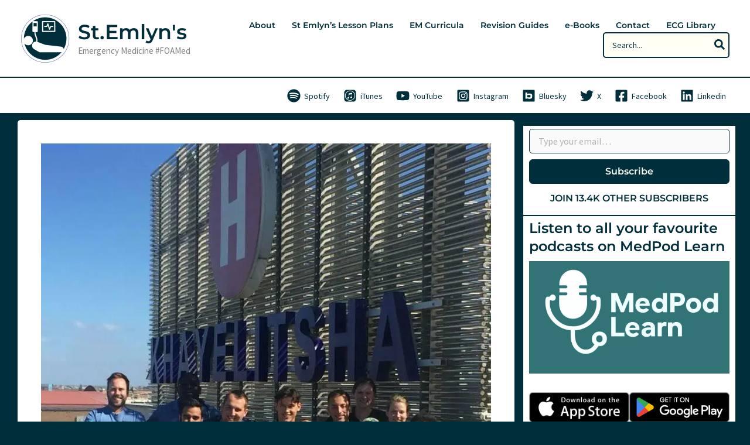

--- FILE ---
content_type: text/html; charset=UTF-8
request_url: https://www.stemlynsblog.org/anything-else-need-know-working-africa/
body_size: 65237
content:
<!DOCTYPE html>
<html lang="en-GB">
<head>
<meta charset="UTF-8">
<meta name="viewport" content="width=device-width, initial-scale=1">
	<link rel="profile" href="https://gmpg.org/xfn/11"> 
	<link rel="preload" href="https://www.stemlynsblog.org/wp-content/astra-local-fonts/montserrat/JTUSjIg1_i6t8kCHKm459Wlhyw.woff2" as="font" type="font/woff2" crossorigin><link rel="preload" href="https://www.stemlynsblog.org/wp-content/astra-local-fonts/source-sans-pro/6xK3dSBYKcSV-LCoeQqfX1RYOo3qOK7l.woff2" as="font" type="font/woff2" crossorigin><meta name='robots' content='index, follow, max-image-preview:large, max-snippet:-1, max-video-preview:-1' />

	<!-- This site is optimized with the Yoast SEO Premium plugin v26.6 (Yoast SEO v26.8) - https://yoast.com/product/yoast-seo-premium-wordpress/ -->
	<title>Is there anything else I need to know? Working in Africa.</title>
	<link rel="canonical" href="https://www.stemlynsblog.org/anything-else-need-know-working-africa/" />
	<meta property="og:locale" content="en_GB" />
	<meta property="og:type" content="article" />
	<meta property="og:title" content="Is there anything else I need to know? Working in Africa." />
	<meta property="og:description" content="&#8220;Is there anything else I need to know about?” I was the on-call consultant for a South African, public emergency centre which was now heading into a Saturday night shift. [&hellip;]" />
	<meta property="og:url" content="https://www.stemlynsblog.org/anything-else-need-know-working-africa/" />
	<meta property="og:site_name" content="St.Emlyn&#039;s" />
	<meta property="article:publisher" content="https://www.facebook.com/stemlyns" />
	<meta property="article:author" content="https://www.facebook.com/stevan.bruijns" />
	<meta property="article:published_time" content="2018-01-29T11:11:38+00:00" />
	<meta property="article:modified_time" content="2021-07-21T12:31:53+00:00" />
	<meta property="og:image" content="https://www.stemlynsblog.org/wp-content/uploads/2018/01/KDH.jpg" />
	<meta property="og:image:width" content="840" />
	<meta property="og:image:height" content="1120" />
	<meta property="og:image:type" content="image/jpeg" />
	<meta name="author" content="Stevan Bruijns" />
	<meta name="twitter:card" content="summary_large_image" />
	<meta name="twitter:creator" content="@stemlyns" />
	<meta name="twitter:site" content="@stemlyns" />
	<meta name="twitter:label1" content="Written by" />
	<meta name="twitter:data1" content="Stevan Bruijns" />
	<meta name="twitter:label2" content="Estimated reading time" />
	<meta name="twitter:data2" content="6 minutes" />
	<script type="application/ld+json" class="yoast-schema-graph">{"@context":"https://schema.org","@graph":[{"@type":"Article","@id":"https://www.stemlynsblog.org/anything-else-need-know-working-africa/#article","isPartOf":{"@id":"https://www.stemlynsblog.org/anything-else-need-know-working-africa/"},"author":{"name":"Stevan Bruijns","@id":"https://www.stemlynsblog.org/#/schema/person/86625004a39b9d8409d0e48aae24ee70"},"headline":"Is there anything else I need to know? Working in Africa.","datePublished":"2018-01-29T11:11:38+00:00","dateModified":"2021-07-21T12:31:53+00:00","mainEntityOfPage":{"@id":"https://www.stemlynsblog.org/anything-else-need-know-working-africa/"},"wordCount":1141,"commentCount":1,"publisher":{"@id":"https://www.stemlynsblog.org/#organization"},"image":{"@id":"https://www.stemlynsblog.org/anything-else-need-know-working-africa/#primaryimage"},"thumbnailUrl":"https://i0.wp.com/www.stemlynsblog.org/wp-content/uploads/2018/01/KDH.jpg?fit=840%2C1120&ssl=1","keywords":["#Trauma","Africa","cape town","Emergency Medicine","FOAMed","Khayelitsha","LMIC","south africa","St.Emlyn's"],"articleSection":["#FOAMed","Emergency Medicine","Global Health","Leadership"],"inLanguage":"en-GB","potentialAction":[{"@type":"CommentAction","name":"Comment","target":["https://www.stemlynsblog.org/anything-else-need-know-working-africa/#respond"]}]},{"@type":"WebPage","@id":"https://www.stemlynsblog.org/anything-else-need-know-working-africa/","url":"https://www.stemlynsblog.org/anything-else-need-know-working-africa/","name":"Is there anything else I need to know? Working in Africa.","isPartOf":{"@id":"https://www.stemlynsblog.org/#website"},"primaryImageOfPage":{"@id":"https://www.stemlynsblog.org/anything-else-need-know-working-africa/#primaryimage"},"image":{"@id":"https://www.stemlynsblog.org/anything-else-need-know-working-africa/#primaryimage"},"thumbnailUrl":"https://i0.wp.com/www.stemlynsblog.org/wp-content/uploads/2018/01/KDH.jpg?fit=840%2C1120&ssl=1","datePublished":"2018-01-29T11:11:38+00:00","dateModified":"2021-07-21T12:31:53+00:00","breadcrumb":{"@id":"https://www.stemlynsblog.org/anything-else-need-know-working-africa/#breadcrumb"},"inLanguage":"en-GB","potentialAction":[{"@type":"ReadAction","target":["https://www.stemlynsblog.org/anything-else-need-know-working-africa/"]}]},{"@type":"ImageObject","inLanguage":"en-GB","@id":"https://www.stemlynsblog.org/anything-else-need-know-working-africa/#primaryimage","url":"https://i0.wp.com/www.stemlynsblog.org/wp-content/uploads/2018/01/KDH.jpg?fit=840%2C1120&ssl=1","contentUrl":"https://i0.wp.com/www.stemlynsblog.org/wp-content/uploads/2018/01/KDH.jpg?fit=840%2C1120&ssl=1","width":840,"height":1120},{"@type":"BreadcrumbList","@id":"https://www.stemlynsblog.org/anything-else-need-know-working-africa/#breadcrumb","itemListElement":[{"@type":"ListItem","position":1,"name":"Home","item":"https://www.stemlynsblog.org/"},{"@type":"ListItem","position":2,"name":"Is there anything else I need to know? Working in Africa."}]},{"@type":"WebSite","@id":"https://www.stemlynsblog.org/#website","url":"https://www.stemlynsblog.org/","name":"St.Emlyn&#039;s","description":"Emergency Medicine  #FOAMed","publisher":{"@id":"https://www.stemlynsblog.org/#organization"},"potentialAction":[{"@type":"SearchAction","target":{"@type":"EntryPoint","urlTemplate":"https://www.stemlynsblog.org/?s={search_term_string}"},"query-input":{"@type":"PropertyValueSpecification","valueRequired":true,"valueName":"search_term_string"}}],"inLanguage":"en-GB"},{"@type":"Organization","@id":"https://www.stemlynsblog.org/#organization","name":"St Emlyn's","url":"https://www.stemlynsblog.org/","logo":{"@type":"ImageObject","inLanguage":"en-GB","@id":"https://www.stemlynsblog.org/#/schema/logo/image/","url":"https://i0.wp.com/www.stemlynsblog.org/wp-content/uploads/2018/06/St_Emlyns_departments_400x400.jpg?fit=400%2C400&ssl=1","contentUrl":"https://i0.wp.com/www.stemlynsblog.org/wp-content/uploads/2018/06/St_Emlyns_departments_400x400.jpg?fit=400%2C400&ssl=1","width":400,"height":400,"caption":"St Emlyn's"},"image":{"@id":"https://www.stemlynsblog.org/#/schema/logo/image/"},"sameAs":["https://www.facebook.com/stemlyns","https://x.com/stemlyns","https://med-mastodon.com/@stemlyns@toot.community","https://www.instagram.com/stemlyns/","https://www.linkedin.com/pub/simon-carley/33/b1a/409"],"email":"stemlyns@gmail.com","legalName":"Manchester Meducation","foundingDate":"2012-08-01"},{"@type":"Person","@id":"https://www.stemlynsblog.org/#/schema/person/86625004a39b9d8409d0e48aae24ee70","name":"Stevan Bruijns","image":{"@type":"ImageObject","inLanguage":"en-GB","@id":"https://www.stemlynsblog.org/#/schema/person/image/","url":"https://secure.gravatar.com/avatar/8b70111ccf2e2130fab97282728eca80fdabcf19bafdc7b3a2a3d6940cb03a19?s=96&d=identicon&r=g","contentUrl":"https://secure.gravatar.com/avatar/8b70111ccf2e2130fab97282728eca80fdabcf19bafdc7b3a2a3d6940cb03a19?s=96&d=identicon&r=g","caption":"Stevan Bruijns"},"description":"I'm an emergency physician who believes that healthcare should work better for everyone: patients, staff, and communities alike. Since qualifying in 2008 as one of South Africa's first Emergency Medicine graduates, I've worked across two continents, from resource-constrained settings to a major trauma centre. This journey - from designing the South African Triage Scale and serving as Chief Editor of the African Journal of Emergency Medicine, to my current role supporting urgent and emergency care in Southwest England - has shaped my understanding that good healthcare transcends resources; it's about smart systems and human connections. Today, I wear multiple hats: Consultant at a medium-sized district hospital ED, and Specialist Advisor UEC for NHSE (Southwest) and CQC. Whether I'm tackling ED crowding, translating data into practical solutions, or writing for St Emlyn's blog, my north star remains constant: making things work better for those who need it most. Away from the hospital, my wife and I homeschool our two children, navigating learning differences with the same problem-solving approach I bring to emergency medicine. Our household includes a cat, a dog, and two rogue chickens who've declared war on our vegetable patch.","sameAs":["http://www.stemlynsblog.org","https://www.facebook.com/stevan.bruijns","https://www.linkedin.com/in/stevan-bruijns-8919573/"],"gender":"Male","award":["William Rutherford International award (RCEM 2020)"],"url":"https://www.stemlynsblog.org/author/scbruijns/"}]}</script>
	<!-- / Yoast SEO Premium plugin. -->


<link rel='dns-prefetch' href='//www.googletagmanager.com' />
<link rel='dns-prefetch' href='//stats.wp.com' />
<link rel='dns-prefetch' href='//v0.wordpress.com' />
<link rel='dns-prefetch' href='//jetpack.wordpress.com' />
<link rel='dns-prefetch' href='//s0.wp.com' />
<link rel='dns-prefetch' href='//public-api.wordpress.com' />
<link rel='dns-prefetch' href='//0.gravatar.com' />
<link rel='dns-prefetch' href='//1.gravatar.com' />
<link rel='dns-prefetch' href='//2.gravatar.com' />
<link rel='preconnect' href='//i0.wp.com' />
<link rel='preconnect' href='//c0.wp.com' />
<link rel="alternate" type="application/rss+xml" title="St.Emlyn&#039;s &raquo; Feed" href="https://www.stemlynsblog.org/feed/" />
<link rel="alternate" type="application/rss+xml" title="St.Emlyn&#039;s &raquo; Comments Feed" href="https://www.stemlynsblog.org/comments/feed/" />
<link rel="alternate" type="application/rss+xml" title="St.Emlyn&#039;s &raquo; Is there anything else I need to know? Working in Africa. Comments Feed" href="https://www.stemlynsblog.org/anything-else-need-know-working-africa/feed/" />
<link rel="alternate" title="oEmbed (JSON)" type="application/json+oembed" href="https://www.stemlynsblog.org/wp-json/oembed/1.0/embed?url=https%3A%2F%2Fwww.stemlynsblog.org%2Fanything-else-need-know-working-africa%2F" />
<link rel="alternate" title="oEmbed (XML)" type="text/xml+oembed" href="https://www.stemlynsblog.org/wp-json/oembed/1.0/embed?url=https%3A%2F%2Fwww.stemlynsblog.org%2Fanything-else-need-know-working-africa%2F&#038;format=xml" />
		<!-- This site uses the Google Analytics by MonsterInsights plugin v9.11.1 - Using Analytics tracking - https://www.monsterinsights.com/ -->
							<script src="//www.googletagmanager.com/gtag/js?id=G-5SNWXDZK0X"  data-cfasync="false" data-wpfc-render="false" async></script>
			<script data-cfasync="false" data-wpfc-render="false">
				var mi_version = '9.11.1';
				var mi_track_user = true;
				var mi_no_track_reason = '';
								var MonsterInsightsDefaultLocations = {"page_location":"https:\/\/www.stemlynsblog.org\/anything-else-need-know-working-africa\/"};
								if ( typeof MonsterInsightsPrivacyGuardFilter === 'function' ) {
					var MonsterInsightsLocations = (typeof MonsterInsightsExcludeQuery === 'object') ? MonsterInsightsPrivacyGuardFilter( MonsterInsightsExcludeQuery ) : MonsterInsightsPrivacyGuardFilter( MonsterInsightsDefaultLocations );
				} else {
					var MonsterInsightsLocations = (typeof MonsterInsightsExcludeQuery === 'object') ? MonsterInsightsExcludeQuery : MonsterInsightsDefaultLocations;
				}

								var disableStrs = [
										'ga-disable-G-5SNWXDZK0X',
									];

				/* Function to detect opted out users */
				function __gtagTrackerIsOptedOut() {
					for (var index = 0; index < disableStrs.length; index++) {
						if (document.cookie.indexOf(disableStrs[index] + '=true') > -1) {
							return true;
						}
					}

					return false;
				}

				/* Disable tracking if the opt-out cookie exists. */
				if (__gtagTrackerIsOptedOut()) {
					for (var index = 0; index < disableStrs.length; index++) {
						window[disableStrs[index]] = true;
					}
				}

				/* Opt-out function */
				function __gtagTrackerOptout() {
					for (var index = 0; index < disableStrs.length; index++) {
						document.cookie = disableStrs[index] + '=true; expires=Thu, 31 Dec 2099 23:59:59 UTC; path=/';
						window[disableStrs[index]] = true;
					}
				}

				if ('undefined' === typeof gaOptout) {
					function gaOptout() {
						__gtagTrackerOptout();
					}
				}
								window.dataLayer = window.dataLayer || [];

				window.MonsterInsightsDualTracker = {
					helpers: {},
					trackers: {},
				};
				if (mi_track_user) {
					function __gtagDataLayer() {
						dataLayer.push(arguments);
					}

					function __gtagTracker(type, name, parameters) {
						if (!parameters) {
							parameters = {};
						}

						if (parameters.send_to) {
							__gtagDataLayer.apply(null, arguments);
							return;
						}

						if (type === 'event') {
														parameters.send_to = monsterinsights_frontend.v4_id;
							var hookName = name;
							if (typeof parameters['event_category'] !== 'undefined') {
								hookName = parameters['event_category'] + ':' + name;
							}

							if (typeof MonsterInsightsDualTracker.trackers[hookName] !== 'undefined') {
								MonsterInsightsDualTracker.trackers[hookName](parameters);
							} else {
								__gtagDataLayer('event', name, parameters);
							}
							
						} else {
							__gtagDataLayer.apply(null, arguments);
						}
					}

					__gtagTracker('js', new Date());
					__gtagTracker('set', {
						'developer_id.dZGIzZG': true,
											});
					if ( MonsterInsightsLocations.page_location ) {
						__gtagTracker('set', MonsterInsightsLocations);
					}
										__gtagTracker('config', 'G-5SNWXDZK0X', {"forceSSL":"true"} );
										window.gtag = __gtagTracker;										(function () {
						/* https://developers.google.com/analytics/devguides/collection/analyticsjs/ */
						/* ga and __gaTracker compatibility shim. */
						var noopfn = function () {
							return null;
						};
						var newtracker = function () {
							return new Tracker();
						};
						var Tracker = function () {
							return null;
						};
						var p = Tracker.prototype;
						p.get = noopfn;
						p.set = noopfn;
						p.send = function () {
							var args = Array.prototype.slice.call(arguments);
							args.unshift('send');
							__gaTracker.apply(null, args);
						};
						var __gaTracker = function () {
							var len = arguments.length;
							if (len === 0) {
								return;
							}
							var f = arguments[len - 1];
							if (typeof f !== 'object' || f === null || typeof f.hitCallback !== 'function') {
								if ('send' === arguments[0]) {
									var hitConverted, hitObject = false, action;
									if ('event' === arguments[1]) {
										if ('undefined' !== typeof arguments[3]) {
											hitObject = {
												'eventAction': arguments[3],
												'eventCategory': arguments[2],
												'eventLabel': arguments[4],
												'value': arguments[5] ? arguments[5] : 1,
											}
										}
									}
									if ('pageview' === arguments[1]) {
										if ('undefined' !== typeof arguments[2]) {
											hitObject = {
												'eventAction': 'page_view',
												'page_path': arguments[2],
											}
										}
									}
									if (typeof arguments[2] === 'object') {
										hitObject = arguments[2];
									}
									if (typeof arguments[5] === 'object') {
										Object.assign(hitObject, arguments[5]);
									}
									if ('undefined' !== typeof arguments[1].hitType) {
										hitObject = arguments[1];
										if ('pageview' === hitObject.hitType) {
											hitObject.eventAction = 'page_view';
										}
									}
									if (hitObject) {
										action = 'timing' === arguments[1].hitType ? 'timing_complete' : hitObject.eventAction;
										hitConverted = mapArgs(hitObject);
										__gtagTracker('event', action, hitConverted);
									}
								}
								return;
							}

							function mapArgs(args) {
								var arg, hit = {};
								var gaMap = {
									'eventCategory': 'event_category',
									'eventAction': 'event_action',
									'eventLabel': 'event_label',
									'eventValue': 'event_value',
									'nonInteraction': 'non_interaction',
									'timingCategory': 'event_category',
									'timingVar': 'name',
									'timingValue': 'value',
									'timingLabel': 'event_label',
									'page': 'page_path',
									'location': 'page_location',
									'title': 'page_title',
									'referrer' : 'page_referrer',
								};
								for (arg in args) {
																		if (!(!args.hasOwnProperty(arg) || !gaMap.hasOwnProperty(arg))) {
										hit[gaMap[arg]] = args[arg];
									} else {
										hit[arg] = args[arg];
									}
								}
								return hit;
							}

							try {
								f.hitCallback();
							} catch (ex) {
							}
						};
						__gaTracker.create = newtracker;
						__gaTracker.getByName = newtracker;
						__gaTracker.getAll = function () {
							return [];
						};
						__gaTracker.remove = noopfn;
						__gaTracker.loaded = true;
						window['__gaTracker'] = __gaTracker;
					})();
									} else {
										console.log("");
					(function () {
						function __gtagTracker() {
							return null;
						}

						window['__gtagTracker'] = __gtagTracker;
						window['gtag'] = __gtagTracker;
					})();
									}
			</script>
							<!-- / Google Analytics by MonsterInsights -->
		<style id='wp-img-auto-sizes-contain-inline-css'>
img:is([sizes=auto i],[sizes^="auto," i]){contain-intrinsic-size:3000px 1500px}
/*# sourceURL=wp-img-auto-sizes-contain-inline-css */
</style>
<link rel='stylesheet' id='genesis-blocks-style-css-css' href='https://www.stemlynsblog.org/wp-content/plugins/genesis-blocks/dist/style-blocks.build.css?ver=1764966640' media='all' />
<link rel='stylesheet' id='jetpack_related-posts-css' href='https://c0.wp.com/p/jetpack/15.4/modules/related-posts/related-posts.css' media='all' />
<link rel='stylesheet' id='astra-theme-css-css' href='https://www.stemlynsblog.org/wp-content/themes/astra/assets/css/minified/main.min.css?ver=4.12.1' media='all' />
<style id='astra-theme-css-inline-css'>
:root{--ast-post-nav-space:0;--ast-container-default-xlg-padding:3em;--ast-container-default-lg-padding:3em;--ast-container-default-slg-padding:2em;--ast-container-default-md-padding:3em;--ast-container-default-sm-padding:3em;--ast-container-default-xs-padding:2.4em;--ast-container-default-xxs-padding:1.8em;--ast-code-block-background:#EEEEEE;--ast-comment-inputs-background:#FAFAFA;--ast-normal-container-width:1280px;--ast-narrow-container-width:793px;--ast-blog-title-font-weight:normal;--ast-blog-meta-weight:inherit;--ast-global-color-primary:var(--ast-global-color-5);--ast-global-color-secondary:var(--ast-global-color-4);--ast-global-color-alternate-background:var(--ast-global-color-7);--ast-global-color-subtle-background:var(--ast-global-color-6);--ast-bg-style-guide:var( --ast-global-color-secondary,--ast-global-color-5 );--ast-shadow-style-guide:0px 0px 4px 0 #00000057;--ast-global-dark-bg-style:#fff;--ast-global-dark-lfs:#fbfbfb;--ast-widget-bg-color:#fafafa;--ast-wc-container-head-bg-color:#fbfbfb;--ast-title-layout-bg:#eeeeee;--ast-search-border-color:#e7e7e7;--ast-lifter-hover-bg:#e6e6e6;--ast-gallery-block-color:#000;--srfm-color-input-label:var(--ast-global-color-2);}html{font-size:87.5%;}a{color:#a08008;}a:hover,a:focus{color:var(--ast-global-color-0);}body,button,input,select,textarea,.ast-button,.ast-custom-button{font-family:'Source Sans Pro',sans-serif;font-weight:400;font-size:14px;font-size:1rem;line-height:var(--ast-body-line-height,1.7em);}blockquote{color:var(--ast-global-color-1);}p,.entry-content p{margin-bottom:2em;}h1,h2,h3,h4,h5,h6,.entry-content :where(h1,h2,h3,h4,h5,h6),.site-title,.site-title a{font-family:'Montserrat',sans-serif;font-weight:600;}.ast-site-identity .site-title a{color:#002e3b;}.ast-site-identity .site-title a:hover{color:#5ac2b7;}.site-title{font-size:35px;font-size:2.5rem;display:block;}header .custom-logo-link img{max-width:84px;width:84px;}.astra-logo-svg{width:84px;}.site-header .site-description{font-size:15px;font-size:1.0714285714286rem;display:block;}.entry-title{font-size:20px;font-size:1.4285714285714rem;}.ast-blog-meta-container{font-size:15px;font-size:1.0714285714286rem;}.archive .ast-article-post .ast-article-inner,.blog .ast-article-post .ast-article-inner,.archive .ast-article-post .ast-article-inner:hover,.blog .ast-article-post .ast-article-inner:hover{overflow:hidden;}h1,.entry-content :where(h1){font-size:48px;font-size:3.4285714285714rem;font-weight:600;font-family:'Montserrat',sans-serif;line-height:1.4em;}h2,.entry-content :where(h2){font-size:35px;font-size:2.5rem;font-weight:600;font-family:'Montserrat',sans-serif;line-height:1.3em;}h3,.entry-content :where(h3){font-size:30px;font-size:2.1428571428571rem;font-weight:600;font-family:'Montserrat',sans-serif;line-height:1.3em;}h4,.entry-content :where(h4){font-size:24px;font-size:1.7142857142857rem;line-height:1.2em;font-weight:600;font-family:'Montserrat',sans-serif;}h5,.entry-content :where(h5){font-size:20px;font-size:1.4285714285714rem;line-height:1.2em;font-weight:600;font-family:'Montserrat',sans-serif;}h6,.entry-content :where(h6){font-size:17px;font-size:1.2142857142857rem;line-height:1.25em;font-weight:600;font-family:'Montserrat',sans-serif;}::selection{background-color:var(--ast-global-color-2);color:#000000;}body,h1,h2,h3,h4,h5,h6,.entry-title a,.entry-content :where(h1,h2,h3,h4,h5,h6){color:var(--ast-global-color-1);}.tagcloud a:hover,.tagcloud a:focus,.tagcloud a.current-item{color:#ffffff;border-color:#a08008;background-color:#a08008;}input:focus,input[type="text"]:focus,input[type="email"]:focus,input[type="url"]:focus,input[type="password"]:focus,input[type="reset"]:focus,input[type="search"]:focus,textarea:focus{border-color:#a08008;}input[type="radio"]:checked,input[type=reset],input[type="checkbox"]:checked,input[type="checkbox"]:hover:checked,input[type="checkbox"]:focus:checked,input[type=range]::-webkit-slider-thumb{border-color:#a08008;background-color:#a08008;box-shadow:none;}.site-footer a:hover + .post-count,.site-footer a:focus + .post-count{background:#a08008;border-color:#a08008;}.single .nav-links .nav-previous,.single .nav-links .nav-next{color:#a08008;}.entry-meta,.entry-meta *{line-height:1.45;color:#a08008;}.entry-meta a:not(.ast-button):hover,.entry-meta a:not(.ast-button):hover *,.entry-meta a:not(.ast-button):focus,.entry-meta a:not(.ast-button):focus *,.page-links > .page-link,.page-links .page-link:hover,.post-navigation a:hover{color:var(--ast-global-color-0);}#cat option,.secondary .calendar_wrap thead a,.secondary .calendar_wrap thead a:visited{color:#a08008;}.secondary .calendar_wrap #today,.ast-progress-val span{background:#a08008;}.secondary a:hover + .post-count,.secondary a:focus + .post-count{background:#a08008;border-color:#a08008;}.calendar_wrap #today > a{color:#ffffff;}.page-links .page-link,.single .post-navigation a{color:#a08008;}.ast-search-menu-icon .search-form button.search-submit{padding:0 4px;}.ast-search-menu-icon form.search-form{padding-right:0;}.ast-search-menu-icon.slide-search input.search-field{width:0;}.ast-header-search .ast-search-menu-icon.ast-dropdown-active .search-form,.ast-header-search .ast-search-menu-icon.ast-dropdown-active .search-field:focus{transition:all 0.2s;}.search-form input.search-field:focus{outline:none;}.ast-archive-title{color:var(--ast-global-color-1);}.widget-title,.widget .wp-block-heading{font-size:20px;font-size:1.4285714285714rem;color:var(--ast-global-color-1);}.single .ast-author-details .author-title{color:var(--ast-global-color-0);}#secondary,#secondary button,#secondary input,#secondary select,#secondary textarea{font-size:14px;font-size:1rem;}.ast-single-post .entry-content a,.ast-comment-content a:not(.ast-comment-edit-reply-wrap a){text-decoration:underline;}.ast-single-post .wp-block-button .wp-block-button__link,.ast-single-post .entry-content .uagb-tab a,.ast-single-post .entry-content .uagb-ifb-cta a,.ast-single-post .entry-content .wp-block-uagb-buttons a,.ast-single-post .entry-content .uabb-module-content a,.ast-single-post .entry-content .uagb-post-grid a,.ast-single-post .entry-content .uagb-timeline a,.ast-single-post .entry-content .uagb-toc__wrap a,.ast-single-post .entry-content .uagb-taxomony-box a,.entry-content .wp-block-latest-posts > li > a,.ast-single-post .entry-content .wp-block-file__button,a.ast-post-filter-single,.ast-single-post .wp-block-buttons .wp-block-button.is-style-outline .wp-block-button__link,.ast-single-post .ast-comment-content .comment-reply-link,.ast-single-post .ast-comment-content .comment-edit-link{text-decoration:none;}.ast-search-menu-icon.slide-search a:focus-visible:focus-visible,.astra-search-icon:focus-visible,#close:focus-visible,a:focus-visible,.ast-menu-toggle:focus-visible,.site .skip-link:focus-visible,.wp-block-loginout input:focus-visible,.wp-block-search.wp-block-search__button-inside .wp-block-search__inside-wrapper,.ast-header-navigation-arrow:focus-visible,.ast-orders-table__row .ast-orders-table__cell:focus-visible,a#ast-apply-coupon:focus-visible,#ast-apply-coupon:focus-visible,#close:focus-visible,.button.search-submit:focus-visible,#search_submit:focus,.normal-search:focus-visible,.ast-header-account-wrap:focus-visible,.astra-cart-drawer-close:focus,.ast-single-variation:focus,.ast-button:focus,.ast-builder-button-wrap:has(.ast-custom-button-link:focus),.ast-builder-button-wrap .ast-custom-button-link:focus{outline-style:dotted;outline-color:inherit;outline-width:thin;}input:focus,input[type="text"]:focus,input[type="email"]:focus,input[type="url"]:focus,input[type="password"]:focus,input[type="reset"]:focus,input[type="search"]:focus,input[type="number"]:focus,textarea:focus,.wp-block-search__input:focus,[data-section="section-header-mobile-trigger"] .ast-button-wrap .ast-mobile-menu-trigger-minimal:focus,.ast-mobile-popup-drawer.active .menu-toggle-close:focus,#ast-scroll-top:focus,#coupon_code:focus,#ast-coupon-code:focus{border-style:dotted;border-color:inherit;border-width:thin;}input{outline:none;}.ast-logo-title-inline .site-logo-img{padding-right:1em;}.site-logo-img img{ transition:all 0.2s linear;}body .ast-oembed-container *{position:absolute;top:0;width:100%;height:100%;left:0;}body .wp-block-embed-pocket-casts .ast-oembed-container *{position:unset;}.ast-single-post-featured-section + article {margin-top: 2em;}.site-content .ast-single-post-featured-section img {width: 100%;overflow: hidden;object-fit: cover;}.site > .ast-single-related-posts-container {margin-top: 0;}@media (min-width: 922px) {.ast-desktop .ast-container--narrow {max-width: var(--ast-narrow-container-width);margin: 0 auto;}}#secondary {margin: 4em 0 2.5em;word-break: break-word;line-height: 2;}#secondary li {margin-bottom: 0.75em;}#secondary li:last-child {margin-bottom: 0;}@media (max-width: 768px) {.js_active .ast-plain-container.ast-single-post #secondary {margin-top: 1.5em;}}.ast-separate-container.ast-two-container #secondary .widget {background-color: #fff;padding: 2em;margin-bottom: 2em;}@media (min-width: 993px) {.ast-left-sidebar #secondary {padding-right: 60px;}.ast-right-sidebar #secondary {padding-left: 60px;}}@media (max-width: 993px) {.ast-right-sidebar #secondary {padding-left: 30px;}.ast-left-sidebar #secondary {padding-right: 30px;}}@media (min-width: 993px) {.ast-page-builder-template.ast-left-sidebar #secondary {padding-left: 60px;}.ast-page-builder-template.ast-right-sidebar #secondary {padding-right: 60px;}}@media (max-width: 993px) {.ast-page-builder-template.ast-right-sidebar #secondary {padding-right: 30px;}.ast-page-builder-template.ast-left-sidebar #secondary {padding-left: 30px;}}@media (max-width:921.9px){#ast-desktop-header{display:none;}}@media (min-width:922px){#ast-mobile-header{display:none;}}@media( max-width: 420px ) {.single .nav-links .nav-previous,.single .nav-links .nav-next {width: 100%;text-align: center;}}.wp-block-buttons.aligncenter{justify-content:center;}@media (max-width:921px){.ast-theme-transparent-header #primary,.ast-theme-transparent-header #secondary{padding:0;}}@media (max-width:921px){.ast-plain-container.ast-no-sidebar #primary{padding:0;}}.ast-plain-container.ast-no-sidebar #primary{margin-top:0;margin-bottom:0;}@media (min-width:1200px){.ast-plain-container.ast-no-sidebar #primary{margin-top:60px;margin-bottom:60px;}}.wp-block-button.is-style-outline .wp-block-button__link{border-color:var(--ast-global-color-2);border-top-width:0px;border-right-width:0px;border-bottom-width:0px;border-left-width:0px;}div.wp-block-button.is-style-outline > .wp-block-button__link:not(.has-text-color),div.wp-block-button.wp-block-button__link.is-style-outline:not(.has-text-color){color:var(--ast-global-color-2);}.wp-block-button.is-style-outline .wp-block-button__link:hover,.wp-block-buttons .wp-block-button.is-style-outline .wp-block-button__link:focus,.wp-block-buttons .wp-block-button.is-style-outline > .wp-block-button__link:not(.has-text-color):hover,.wp-block-buttons .wp-block-button.wp-block-button__link.is-style-outline:not(.has-text-color):hover{color:var(--ast-global-color-0);background-color:var(--ast-global-color-2);border-color:var(--ast-global-color-0);}.post-page-numbers.current .page-link,.ast-pagination .page-numbers.current{color:#000000;border-color:var(--ast-global-color-2);background-color:var(--ast-global-color-2);}.wp-block-button.is-style-outline .wp-block-button__link{border-top-width:0px;border-right-width:0px;border-bottom-width:0px;border-left-width:0px;}.wp-block-button.is-style-outline .wp-block-button__link.wp-element-button,.ast-outline-button{border-color:var(--ast-global-color-2);font-family:inherit;font-weight:inherit;line-height:1em;border-top-left-radius:3px;border-top-right-radius:3px;border-bottom-right-radius:3px;border-bottom-left-radius:3px;}.wp-block-buttons .wp-block-button.is-style-outline > .wp-block-button__link:not(.has-text-color),.wp-block-buttons .wp-block-button.wp-block-button__link.is-style-outline:not(.has-text-color),.ast-outline-button{color:var(--ast-global-color-2);}.wp-block-button.is-style-outline .wp-block-button__link:hover,.wp-block-buttons .wp-block-button.is-style-outline .wp-block-button__link:focus,.wp-block-buttons .wp-block-button.is-style-outline > .wp-block-button__link:not(.has-text-color):hover,.wp-block-buttons .wp-block-button.wp-block-button__link.is-style-outline:not(.has-text-color):hover,.ast-outline-button:hover,.ast-outline-button:focus,.wp-block-uagb-buttons-child .uagb-buttons-repeater.ast-outline-button:hover,.wp-block-uagb-buttons-child .uagb-buttons-repeater.ast-outline-button:focus{color:var(--ast-global-color-0);background-color:var(--ast-global-color-2);border-color:var(--ast-global-color-0);}.wp-block-button .wp-block-button__link.wp-element-button.is-style-outline:not(.has-background),.wp-block-button.is-style-outline>.wp-block-button__link.wp-element-button:not(.has-background),.ast-outline-button{background-color:var(--ast-global-color-1);}.entry-content[data-ast-blocks-layout] > figure{margin-bottom:1em;}h1.widget-title{font-weight:600;}h2.widget-title{font-weight:600;}h3.widget-title{font-weight:600;}#page{display:flex;flex-direction:column;min-height:100vh;}.ast-404-layout-1 h1.page-title{color:var(--ast-global-color-2);}.single .post-navigation a{line-height:1em;height:inherit;}.error-404 .page-sub-title{font-size:1.5rem;font-weight:inherit;}.search .site-content .content-area .search-form{margin-bottom:0;}#page .site-content{flex-grow:1;}.widget{margin-bottom:1.25em;}#secondary li{line-height:1.5em;}#secondary .wp-block-group h2{margin-bottom:0.7em;}#secondary h2{font-size:1.7rem;}.ast-separate-container .ast-article-post,.ast-separate-container .ast-article-single,.ast-separate-container .comment-respond{padding:3em;}.ast-separate-container .ast-article-single .ast-article-single{padding:0;}.ast-article-single .wp-block-post-template-is-layout-grid{padding-left:0;}.ast-separate-container .comments-title,.ast-narrow-container .comments-title{padding:1.5em 2em;}.ast-page-builder-template .comment-form-textarea,.ast-comment-formwrap .ast-grid-common-col{padding:0;}.ast-comment-formwrap{padding:0;display:inline-flex;column-gap:20px;width:100%;margin-left:0;margin-right:0;}.comments-area textarea#comment:focus,.comments-area textarea#comment:active,.comments-area .ast-comment-formwrap input[type="text"]:focus,.comments-area .ast-comment-formwrap input[type="text"]:active {box-shadow:none;outline:none;}.archive.ast-page-builder-template .entry-header{margin-top:2em;}.ast-page-builder-template .ast-comment-formwrap{width:100%;}.entry-title{margin-bottom:0.5em;}.ast-archive-description p{font-size:inherit;font-weight:inherit;line-height:inherit;}.ast-separate-container .ast-comment-list li.depth-1,.hentry{margin-bottom:2em;}@media (min-width:921px){.ast-left-sidebar.ast-page-builder-template #secondary,.archive.ast-right-sidebar.ast-page-builder-template .site-main{padding-left:20px;padding-right:20px;}}@media (max-width:544px){.ast-comment-formwrap.ast-row{column-gap:10px;display:inline-block;}#ast-commentform .ast-grid-common-col{position:relative;width:100%;}}@media (min-width:1201px){.ast-separate-container .ast-article-post,.ast-separate-container .ast-article-single,.ast-separate-container .ast-author-box,.ast-separate-container .ast-404-layout-1,.ast-separate-container .no-results{padding:3em;}}@media (max-width:921px){.ast-left-sidebar #content > .ast-container{display:flex;flex-direction:column-reverse;width:100%;}}@media (max-width:921px){#secondary.secondary{padding-top:0;}.ast-separate-container.ast-right-sidebar #secondary{padding-left:1em;padding-right:1em;}.ast-separate-container.ast-two-container #secondary{padding-left:0;padding-right:0;}.ast-page-builder-template .entry-header #secondary,.ast-page-builder-template #secondary{margin-top:1.5em;}}@media (max-width:921px){.ast-right-sidebar #primary{padding-right:0;}.ast-page-builder-template.ast-left-sidebar #secondary,.ast-page-builder-template.ast-right-sidebar #secondary{padding-right:20px;padding-left:20px;}.ast-right-sidebar #secondary,.ast-left-sidebar #primary{padding-left:0;}.ast-left-sidebar #secondary{padding-right:0;}}@media (min-width:922px){.ast-separate-container.ast-right-sidebar #primary,.ast-separate-container.ast-left-sidebar #primary{border:0;}.search-no-results.ast-separate-container #primary{margin-bottom:4em;}}@media (min-width:922px){.ast-right-sidebar #primary{border-right:1px solid var(--ast-border-color);}.ast-left-sidebar #primary{border-left:1px solid var(--ast-border-color);}.ast-right-sidebar #secondary{border-left:1px solid var(--ast-border-color);margin-left:-1px;}.ast-left-sidebar #secondary{border-right:1px solid var(--ast-border-color);margin-right:-1px;}.ast-separate-container.ast-two-container.ast-right-sidebar #secondary{padding-left:30px;padding-right:0;}.ast-separate-container.ast-two-container.ast-left-sidebar #secondary{padding-right:30px;padding-left:0;}.ast-separate-container.ast-right-sidebar #secondary,.ast-separate-container.ast-left-sidebar #secondary{border:0;margin-left:auto;margin-right:auto;}.ast-separate-container.ast-two-container #secondary .widget:last-child{margin-bottom:0;}}.wp-block-button .wp-block-button__link{color:var(--ast-global-color-2);}.wp-block-button .wp-block-button__link:hover,.wp-block-button .wp-block-button__link:focus{color:var(--ast-global-color-0);background-color:var(--ast-global-color-2);border-color:var(--ast-global-color-0);}.wp-block-button .wp-block-button__link,.wp-block-search .wp-block-search__button,body .wp-block-file .wp-block-file__button{border-style:solid;border-top-width:0px;border-right-width:0px;border-left-width:0px;border-bottom-width:0px;border-color:var(--ast-global-color-2);background-color:var(--ast-global-color-1);color:var(--ast-global-color-2);font-family:inherit;font-weight:inherit;line-height:1em;border-top-left-radius:3px;border-top-right-radius:3px;border-bottom-right-radius:3px;border-bottom-left-radius:3px;padding-top:10px;padding-right:20px;padding-bottom:10px;padding-left:20px;}.menu-toggle,button,.ast-button,.ast-custom-button,.button,input#submit,input[type="button"],input[type="submit"],input[type="reset"],form[CLASS*="wp-block-search__"].wp-block-search .wp-block-search__inside-wrapper .wp-block-search__button,body .wp-block-file .wp-block-file__button,.search .search-submit{border-style:solid;border-top-width:0px;border-right-width:0px;border-left-width:0px;border-bottom-width:0px;color:var(--ast-global-color-2);border-color:var(--ast-global-color-2);background-color:var(--ast-global-color-1);padding-top:10px;padding-right:20px;padding-bottom:10px;padding-left:20px;font-family:inherit;font-weight:inherit;line-height:1em;border-top-left-radius:3px;border-top-right-radius:3px;border-bottom-right-radius:3px;border-bottom-left-radius:3px;}button:focus,.menu-toggle:hover,button:hover,.ast-button:hover,.ast-custom-button:hover .button:hover,.ast-custom-button:hover ,input[type=reset]:hover,input[type=reset]:focus,input#submit:hover,input#submit:focus,input[type="button"]:hover,input[type="button"]:focus,input[type="submit"]:hover,input[type="submit"]:focus,form[CLASS*="wp-block-search__"].wp-block-search .wp-block-search__inside-wrapper .wp-block-search__button:hover,form[CLASS*="wp-block-search__"].wp-block-search .wp-block-search__inside-wrapper .wp-block-search__button:focus,body .wp-block-file .wp-block-file__button:hover,body .wp-block-file .wp-block-file__button:focus{color:var(--ast-global-color-0);background-color:var(--ast-global-color-2);border-color:var(--ast-global-color-0);}form[CLASS*="wp-block-search__"].wp-block-search .wp-block-search__inside-wrapper .wp-block-search__button.has-icon{padding-top:calc(10px - 3px);padding-right:calc(20px - 3px);padding-bottom:calc(10px - 3px);padding-left:calc(20px - 3px);}@media (max-width:921px){.ast-mobile-header-stack .main-header-bar .ast-search-menu-icon{display:inline-block;}.ast-header-break-point.ast-header-custom-item-outside .ast-mobile-header-stack .main-header-bar .ast-search-icon{margin:0;}.ast-comment-avatar-wrap img{max-width:2.5em;}.ast-comment-meta{padding:0 1.8888em 1.3333em;}.ast-separate-container .ast-comment-list li.depth-1{padding:1.5em 2.14em;}.ast-separate-container .comment-respond{padding:2em 2.14em;}}@media (min-width:544px){.ast-container{max-width:100%;}}@media (max-width:544px){.ast-separate-container .ast-article-post,.ast-separate-container .ast-article-single,.ast-separate-container .comments-title,.ast-separate-container .ast-archive-description{padding:1.5em 1em;}.ast-separate-container #content .ast-container{padding-left:0.54em;padding-right:0.54em;}.ast-separate-container .ast-comment-list .bypostauthor{padding:.5em;}.ast-search-menu-icon.ast-dropdown-active .search-field{width:170px;}.ast-separate-container #secondary{padding-top:0;}.ast-separate-container.ast-two-container #secondary .widget{margin-bottom:1.5em;padding-left:1em;padding-right:1em;}}@media (max-width:921px){.ast-header-break-point .ast-search-menu-icon.slide-search .search-form{right:0;}.ast-header-break-point .ast-mobile-header-stack .ast-search-menu-icon.slide-search .search-form{right:-1em;}} #ast-mobile-header .ast-site-header-cart-li a{pointer-events:none;}@media (min-width:545px){.ast-page-builder-template .comments-area,.single.ast-page-builder-template .entry-header,.single.ast-page-builder-template .post-navigation,.single.ast-page-builder-template .ast-single-related-posts-container{max-width:1320px;margin-left:auto;margin-right:auto;}}.ast-separate-container{background-color:var(--ast-global-color-1);background-image:none;}@media (max-width:921px){.widget-title{font-size:24px;font-size:1.4117647058824rem;}body,button,input,select,textarea,.ast-button,.ast-custom-button{font-size:17px;font-size:1.2142857142857rem;}#secondary,#secondary button,#secondary input,#secondary select,#secondary textarea{font-size:17px;font-size:1.2142857142857rem;}.site-title{display:block;}.site-header .site-description{display:none;}h1,.entry-content :where(h1){font-size:36px;}h2,.entry-content :where(h2){font-size:30px;}h3,.entry-content :where(h3){font-size:25px;}h4,.entry-content :where(h4){font-size:20px;font-size:1.4285714285714rem;}h5,.entry-content :where(h5){font-size:17px;font-size:1.2142857142857rem;}h6,.entry-content :where(h6){font-size:15px;font-size:1.0714285714286rem;}.astra-logo-svg{width:72px;}header .custom-logo-link img,.ast-header-break-point .site-logo-img .custom-mobile-logo-link img{max-width:72px;width:72px;}}@media (max-width:544px){.widget-title{font-size:24px;font-size:1.4117647058824rem;}body,button,input,select,textarea,.ast-button,.ast-custom-button{font-size:17px;font-size:1.2142857142857rem;}#secondary,#secondary button,#secondary input,#secondary select,#secondary textarea{font-size:17px;font-size:1.2142857142857rem;}.site-title{display:none;}.site-header .site-description{display:none;}h1,.entry-content :where(h1){font-size:32px;}h2,.entry-content :where(h2){font-size:26px;}h3,.entry-content :where(h3){font-size:22px;}h4,.entry-content :where(h4){font-size:18px;font-size:1.2857142857143rem;}h5,.entry-content :where(h5){font-size:15px;font-size:1.0714285714286rem;}h6,.entry-content :where(h6){font-size:13px;font-size:0.92857142857143rem;}}@media (max-width:544px){html{font-size:87.5%;}}@media (min-width:922px){.ast-container{max-width:1320px;}}@media (min-width:922px){.site-content .ast-container{display:flex;}}@media (max-width:921px){.site-content .ast-container{flex-direction:column;}}@media (min-width:922px){.blog .site-content > .ast-container,.archive .site-content > .ast-container,.search .site-content > .ast-container{max-width:1200px;}}@media (min-width:922px){.single-post .site-content > .ast-container{max-width:1280px;}}@media (min-width:922px){.main-header-menu .sub-menu .menu-item.ast-left-align-sub-menu:hover > .sub-menu,.main-header-menu .sub-menu .menu-item.ast-left-align-sub-menu.focus > .sub-menu{margin-left:-0px;}}.site .comments-area{border-color:var(--ast-global-color-4);border-top-left-radius:10px;border-bottom-right-radius:10px;border-bottom-left-radius:10px;border-top-right-radius:10px;}.site .comments-area{padding-bottom:3em;}.comments-area .comments-title,.comments-area .comment-respond{border-top-left-radius:10px;border-bottom-right-radius:10px;border-bottom-left-radius:10px;border-top-right-radius:10px;}.wp-block-file {display: flex;align-items: center;flex-wrap: wrap;justify-content: space-between;}.wp-block-pullquote {border: none;}.wp-block-pullquote blockquote::before {content: "\201D";font-family: "Helvetica",sans-serif;display: flex;transform: rotate( 180deg );font-size: 6rem;font-style: normal;line-height: 1;font-weight: bold;align-items: center;justify-content: center;}.has-text-align-right > blockquote::before {justify-content: flex-start;}.has-text-align-left > blockquote::before {justify-content: flex-end;}figure.wp-block-pullquote.is-style-solid-color blockquote {max-width: 100%;text-align: inherit;}:root {--wp--custom--ast-default-block-top-padding: 3em;--wp--custom--ast-default-block-right-padding: 3em;--wp--custom--ast-default-block-bottom-padding: 3em;--wp--custom--ast-default-block-left-padding: 3em;--wp--custom--ast-container-width: 1280px;--wp--custom--ast-content-width-size: 1280px;--wp--custom--ast-wide-width-size: calc(1280px + var(--wp--custom--ast-default-block-left-padding) + var(--wp--custom--ast-default-block-right-padding));}.ast-narrow-container {--wp--custom--ast-content-width-size: 793px;--wp--custom--ast-wide-width-size: 793px;}@media(max-width: 921px) {:root {--wp--custom--ast-default-block-top-padding: 3em;--wp--custom--ast-default-block-right-padding: 2em;--wp--custom--ast-default-block-bottom-padding: 3em;--wp--custom--ast-default-block-left-padding: 2em;}}@media(max-width: 544px) {:root {--wp--custom--ast-default-block-top-padding: 3em;--wp--custom--ast-default-block-right-padding: 1.5em;--wp--custom--ast-default-block-bottom-padding: 3em;--wp--custom--ast-default-block-left-padding: 1.5em;}}.entry-content > .wp-block-group,.entry-content > .wp-block-cover,.entry-content > .wp-block-columns {padding-top: var(--wp--custom--ast-default-block-top-padding);padding-right: var(--wp--custom--ast-default-block-right-padding);padding-bottom: var(--wp--custom--ast-default-block-bottom-padding);padding-left: var(--wp--custom--ast-default-block-left-padding);}.ast-plain-container.ast-no-sidebar .entry-content > .alignfull,.ast-page-builder-template .ast-no-sidebar .entry-content > .alignfull {margin-left: calc( -50vw + 50%);margin-right: calc( -50vw + 50%);max-width: 100vw;width: 100vw;}.ast-plain-container.ast-no-sidebar .entry-content .alignfull .alignfull,.ast-page-builder-template.ast-no-sidebar .entry-content .alignfull .alignfull,.ast-plain-container.ast-no-sidebar .entry-content .alignfull .alignwide,.ast-page-builder-template.ast-no-sidebar .entry-content .alignfull .alignwide,.ast-plain-container.ast-no-sidebar .entry-content .alignwide .alignfull,.ast-page-builder-template.ast-no-sidebar .entry-content .alignwide .alignfull,.ast-plain-container.ast-no-sidebar .entry-content .alignwide .alignwide,.ast-page-builder-template.ast-no-sidebar .entry-content .alignwide .alignwide,.ast-plain-container.ast-no-sidebar .entry-content .wp-block-column .alignfull,.ast-page-builder-template.ast-no-sidebar .entry-content .wp-block-column .alignfull,.ast-plain-container.ast-no-sidebar .entry-content .wp-block-column .alignwide,.ast-page-builder-template.ast-no-sidebar .entry-content .wp-block-column .alignwide {margin-left: auto;margin-right: auto;width: 100%;}[data-ast-blocks-layout] .wp-block-separator:not(.is-style-dots) {height: 0;}[data-ast-blocks-layout] .wp-block-separator {margin: 20px auto;}[data-ast-blocks-layout] .wp-block-separator:not(.is-style-wide):not(.is-style-dots) {max-width: 100px;}[data-ast-blocks-layout] .wp-block-separator.has-background {padding: 0;}.entry-content[data-ast-blocks-layout] > * {max-width: var(--wp--custom--ast-content-width-size);margin-left: auto;margin-right: auto;}.entry-content[data-ast-blocks-layout] > .alignwide {max-width: var(--wp--custom--ast-wide-width-size);}.entry-content[data-ast-blocks-layout] .alignfull {max-width: none;}.entry-content .wp-block-columns {margin-bottom: 0;}blockquote {margin: 1.5em;border-color: rgba(0,0,0,0.05);}.wp-block-quote:not(.has-text-align-right):not(.has-text-align-center) {border-left: 5px solid rgba(0,0,0,0.05);}.has-text-align-right > blockquote,blockquote.has-text-align-right {border-right: 5px solid rgba(0,0,0,0.05);}.has-text-align-left > blockquote,blockquote.has-text-align-left {border-left: 5px solid rgba(0,0,0,0.05);}.wp-block-site-tagline,.wp-block-latest-posts .read-more {margin-top: 15px;}.wp-block-loginout p label {display: block;}.wp-block-loginout p:not(.login-remember):not(.login-submit) input {width: 100%;}.wp-block-loginout input:focus {border-color: transparent;}.wp-block-loginout input:focus {outline: thin dotted;}.entry-content .wp-block-media-text .wp-block-media-text__content {padding: 0 0 0 8%;}.entry-content .wp-block-media-text.has-media-on-the-right .wp-block-media-text__content {padding: 0 8% 0 0;}.entry-content .wp-block-media-text.has-background .wp-block-media-text__content {padding: 8%;}.entry-content .wp-block-cover:not([class*="background-color"]):not(.has-text-color.has-link-color) .wp-block-cover__inner-container,.entry-content .wp-block-cover:not([class*="background-color"]) .wp-block-cover-image-text,.entry-content .wp-block-cover:not([class*="background-color"]) .wp-block-cover-text,.entry-content .wp-block-cover-image:not([class*="background-color"]) .wp-block-cover__inner-container,.entry-content .wp-block-cover-image:not([class*="background-color"]) .wp-block-cover-image-text,.entry-content .wp-block-cover-image:not([class*="background-color"]) .wp-block-cover-text {color: var(--ast-global-color-primary,var(--ast-global-color-5));}.wp-block-loginout .login-remember input {width: 1.1rem;height: 1.1rem;margin: 0 5px 4px 0;vertical-align: middle;}.wp-block-latest-posts > li > *:first-child,.wp-block-latest-posts:not(.is-grid) > li:first-child {margin-top: 0;}.entry-content > .wp-block-buttons,.entry-content > .wp-block-uagb-buttons {margin-bottom: 1.5em;}.wp-block-search__inside-wrapper .wp-block-search__input {padding: 0 10px;color: var(--ast-global-color-3);background: var(--ast-global-color-primary,var(--ast-global-color-5));border-color: var(--ast-border-color);}.wp-block-latest-posts .read-more {margin-bottom: 1.5em;}.wp-block-search__no-button .wp-block-search__inside-wrapper .wp-block-search__input {padding-top: 5px;padding-bottom: 5px;}.wp-block-latest-posts .wp-block-latest-posts__post-date,.wp-block-latest-posts .wp-block-latest-posts__post-author {font-size: 1rem;}.wp-block-latest-posts > li > *,.wp-block-latest-posts:not(.is-grid) > li {margin-top: 12px;margin-bottom: 12px;}.ast-page-builder-template .entry-content[data-ast-blocks-layout] > .alignwide:where(:not(.uagb-is-root-container):not(.spectra-is-root-container)) > * {max-width: var(--wp--custom--ast-wide-width-size);}.ast-page-builder-template .entry-content[data-ast-blocks-layout] > .inherit-container-width > *,.ast-page-builder-template .entry-content[data-ast-blocks-layout] > *:not(.wp-block-group):where(:not(.uagb-is-root-container):not(.spectra-is-root-container)) > *,.entry-content[data-ast-blocks-layout] > .wp-block-cover .wp-block-cover__inner-container {max-width: var(--wp--custom--ast-content-width-size) ;margin-left: auto;margin-right: auto;}.ast-page-builder-template .entry-content[data-ast-blocks-layout] > *,.ast-page-builder-template .entry-content[data-ast-blocks-layout] > .alignfull:where(:not(.wp-block-group):not(.uagb-is-root-container):not(.spectra-is-root-container)) > * {max-width: none;}.entry-content[data-ast-blocks-layout] .wp-block-cover:not(.alignleft):not(.alignright) {width: auto;}@media(max-width: 1200px) {.ast-separate-container .entry-content > .alignfull,.ast-separate-container .entry-content[data-ast-blocks-layout] > .alignwide,.ast-plain-container .entry-content[data-ast-blocks-layout] > .alignwide,.ast-plain-container .entry-content .alignfull {margin-left: calc(-1 * min(40px,20px)) ;margin-right: calc(-1 * min(40px,20px));}}@media(min-width: 1201px) {.ast-separate-container .entry-content > .alignfull {margin-left: calc(-1 * 40px );margin-right: calc(-1 * 40px );}.ast-separate-container .entry-content[data-ast-blocks-layout] > .alignwide,.ast-plain-container .entry-content[data-ast-blocks-layout] > .alignwide {margin-left: calc(-1 * var(--wp--custom--ast-default-block-left-padding) );margin-right: calc(-1 * var(--wp--custom--ast-default-block-right-padding) );}}@media(min-width: 921px) {.ast-separate-container .entry-content .wp-block-group.alignwide:not(.inherit-container-width) > :where(:not(.alignleft):not(.alignright)),.ast-plain-container .entry-content .wp-block-group.alignwide:not(.inherit-container-width) > :where(:not(.alignleft):not(.alignright)) {max-width: calc( var(--wp--custom--ast-content-width-size) + 80px );}.ast-plain-container.ast-right-sidebar .entry-content[data-ast-blocks-layout] .alignfull,.ast-plain-container.ast-left-sidebar .entry-content[data-ast-blocks-layout] .alignfull {margin-left: -60px;margin-right: -60px;}}@media(min-width: 544px) {.entry-content > .alignleft {margin-right: 20px;}.entry-content > .alignright {margin-left: 20px;}}@media (max-width:544px){.wp-block-columns .wp-block-column:not(:last-child){margin-bottom:20px;}.wp-block-latest-posts{margin:0;}}@media( max-width: 600px ) {.entry-content .wp-block-media-text .wp-block-media-text__content,.entry-content .wp-block-media-text.has-media-on-the-right .wp-block-media-text__content {padding: 8% 0 0;}.entry-content .wp-block-media-text.has-background .wp-block-media-text__content {padding: 8%;}}.ast-narrow-container .site-content .wp-block-uagb-image--align-full .wp-block-uagb-image__figure {max-width: 100%;margin-left: auto;margin-right: auto;}:root .has-ast-global-color-0-color{color:var(--ast-global-color-0);}:root .has-ast-global-color-0-background-color{background-color:var(--ast-global-color-0);}:root .wp-block-button .has-ast-global-color-0-color{color:var(--ast-global-color-0);}:root .wp-block-button .has-ast-global-color-0-background-color{background-color:var(--ast-global-color-0);}:root .has-ast-global-color-1-color{color:var(--ast-global-color-1);}:root .has-ast-global-color-1-background-color{background-color:var(--ast-global-color-1);}:root .wp-block-button .has-ast-global-color-1-color{color:var(--ast-global-color-1);}:root .wp-block-button .has-ast-global-color-1-background-color{background-color:var(--ast-global-color-1);}:root .has-ast-global-color-2-color{color:var(--ast-global-color-2);}:root .has-ast-global-color-2-background-color{background-color:var(--ast-global-color-2);}:root .wp-block-button .has-ast-global-color-2-color{color:var(--ast-global-color-2);}:root .wp-block-button .has-ast-global-color-2-background-color{background-color:var(--ast-global-color-2);}:root .has-ast-global-color-3-color{color:var(--ast-global-color-3);}:root .has-ast-global-color-3-background-color{background-color:var(--ast-global-color-3);}:root .wp-block-button .has-ast-global-color-3-color{color:var(--ast-global-color-3);}:root .wp-block-button .has-ast-global-color-3-background-color{background-color:var(--ast-global-color-3);}:root .has-ast-global-color-4-color{color:var(--ast-global-color-4);}:root .has-ast-global-color-4-background-color{background-color:var(--ast-global-color-4);}:root .wp-block-button .has-ast-global-color-4-color{color:var(--ast-global-color-4);}:root .wp-block-button .has-ast-global-color-4-background-color{background-color:var(--ast-global-color-4);}:root .has-ast-global-color-5-color{color:var(--ast-global-color-5);}:root .has-ast-global-color-5-background-color{background-color:var(--ast-global-color-5);}:root .wp-block-button .has-ast-global-color-5-color{color:var(--ast-global-color-5);}:root .wp-block-button .has-ast-global-color-5-background-color{background-color:var(--ast-global-color-5);}:root .has-ast-global-color-6-color{color:var(--ast-global-color-6);}:root .has-ast-global-color-6-background-color{background-color:var(--ast-global-color-6);}:root .wp-block-button .has-ast-global-color-6-color{color:var(--ast-global-color-6);}:root .wp-block-button .has-ast-global-color-6-background-color{background-color:var(--ast-global-color-6);}:root .has-ast-global-color-7-color{color:var(--ast-global-color-7);}:root .has-ast-global-color-7-background-color{background-color:var(--ast-global-color-7);}:root .wp-block-button .has-ast-global-color-7-color{color:var(--ast-global-color-7);}:root .wp-block-button .has-ast-global-color-7-background-color{background-color:var(--ast-global-color-7);}:root .has-ast-global-color-8-color{color:var(--ast-global-color-8);}:root .has-ast-global-color-8-background-color{background-color:var(--ast-global-color-8);}:root .wp-block-button .has-ast-global-color-8-color{color:var(--ast-global-color-8);}:root .wp-block-button .has-ast-global-color-8-background-color{background-color:var(--ast-global-color-8);}:root{--ast-global-color-0:#5ac2b7;--ast-global-color-1:#002e3b;--ast-global-color-2:#fffff5;--ast-global-color-3:#4B4F58;--ast-global-color-4:#a08008;--ast-global-color-5:#FFFFFF;--ast-global-color-6:#F2F5F7;--ast-global-color-7:#424242;--ast-global-color-8:#000000;}:root {--ast-border-color : var(--ast-global-color-1);}.site .site-content #primary .ast-article-single,.ast-separate-container .site-content #secondary .widget{padding-top:40px;padding-bottom:40px;padding-left:40px;padding-right:40px;}.ast-single-entry-banner {-js-display: flex;display: flex;flex-direction: column;justify-content: center;text-align: center;position: relative;background: var(--ast-title-layout-bg);}.ast-single-entry-banner[data-banner-layout="layout-1"] {max-width: 1280px;background: inherit;padding: 20px 0;}.ast-single-entry-banner[data-banner-width-type="custom"] {margin: 0 auto;width: 100%;}.ast-single-entry-banner + .site-content .entry-header {margin-bottom: 0;}.site .ast-author-avatar {--ast-author-avatar-size: ;}a.ast-underline-text {text-decoration: underline;}.ast-container > .ast-terms-link {position: relative;display: block;}a.ast-button.ast-badge-tax {padding: 4px 8px;border-radius: 3px;font-size: inherit;}header.entry-header{text-align:left;}header.entry-header .entry-title{font-size:25px;font-size:1.7857142857143rem;}header.entry-header a:hover,header.entry-header a:hover *{color:var(--ast-global-color-4);}header.entry-header > *:not(:last-child){margin-bottom:10px;}@media (max-width:921px){header.entry-header{text-align:left;}}@media (max-width:544px){header.entry-header{text-align:left;}}.ast-archive-entry-banner {-js-display: flex;display: flex;flex-direction: column;justify-content: center;text-align: center;position: relative;background: var(--ast-title-layout-bg);}.ast-archive-entry-banner[data-banner-width-type="custom"] {margin: 0 auto;width: 100%;}.ast-archive-entry-banner[data-banner-layout="layout-1"] {background: inherit;padding: 20px 0;text-align: left;}body.archive .ast-archive-description{max-width:1280px;width:100%;text-align:left;padding-top:3em;padding-right:3em;padding-bottom:3em;padding-left:3em;}body.archive .ast-archive-description .ast-archive-title,body.archive .ast-archive-description .ast-archive-title *{font-size:40px;font-size:2.8571428571429rem;text-transform:capitalize;}body.archive .ast-archive-description > *:not(:last-child){margin-bottom:10px;}@media (max-width:921px){body.archive .ast-archive-description{text-align:left;}}@media (max-width:544px){body.archive .ast-archive-description{text-align:left;}}.ast-breadcrumbs .trail-browse,.ast-breadcrumbs .trail-items,.ast-breadcrumbs .trail-items li{display:inline-block;margin:0;padding:0;border:none;background:inherit;text-indent:0;text-decoration:none;}.ast-breadcrumbs .trail-browse{font-size:inherit;font-style:inherit;font-weight:inherit;color:inherit;}.ast-breadcrumbs .trail-items{list-style:none;}.trail-items li::after{padding:0 0.3em;content:"\00bb";}.trail-items li:last-of-type::after{display:none;}h1,h2,h3,h4,h5,h6,.entry-content :where(h1,h2,h3,h4,h5,h6){color:var(--ast-global-color-1);}.entry-title a{color:var(--ast-global-color-1);}@media (max-width:921px){.ast-builder-grid-row-container.ast-builder-grid-row-tablet-3-firstrow .ast-builder-grid-row > *:first-child,.ast-builder-grid-row-container.ast-builder-grid-row-tablet-3-lastrow .ast-builder-grid-row > *:last-child{grid-column:1 / -1;}}@media (max-width:544px){.ast-builder-grid-row-container.ast-builder-grid-row-mobile-3-firstrow .ast-builder-grid-row > *:first-child,.ast-builder-grid-row-container.ast-builder-grid-row-mobile-3-lastrow .ast-builder-grid-row > *:last-child{grid-column:1 / -1;}}.ast-builder-layout-element .ast-site-identity{margin-top:-40px;margin-bottom:-40px;margin-left:0px;margin-right:0px;}.ast-builder-layout-element[data-section="title_tagline"]{display:flex;}@media (max-width:921px){.ast-header-break-point .ast-builder-layout-element[data-section="title_tagline"]{display:flex;}}@media (max-width:544px){.ast-header-break-point .ast-builder-layout-element[data-section="title_tagline"]{display:flex;}}.ast-builder-menu-1{font-family:inherit;font-weight:inherit;}.ast-builder-menu-1 .menu-item > .menu-link{color:var(--ast-global-color-1);}.ast-builder-menu-1 .menu-item > .ast-menu-toggle{color:var(--ast-global-color-1);}.ast-builder-menu-1 .menu-item:hover > .menu-link,.ast-builder-menu-1 .inline-on-mobile .menu-item:hover > .ast-menu-toggle{color:var(--ast-global-color-0);}.ast-builder-menu-1 .menu-item:hover > .ast-menu-toggle{color:var(--ast-global-color-0);}.ast-builder-menu-1 .menu-item.current-menu-item > .menu-link,.ast-builder-menu-1 .inline-on-mobile .menu-item.current-menu-item > .ast-menu-toggle,.ast-builder-menu-1 .current-menu-ancestor > .menu-link{color:var(--ast-global-color-2);background:var(--ast-global-color-1);}.ast-builder-menu-1 .menu-item.current-menu-item > .ast-menu-toggle{color:var(--ast-global-color-2);}.ast-builder-menu-1 .sub-menu,.ast-builder-menu-1 .inline-on-mobile .sub-menu{border-top-width:1px;border-bottom-width:1px;border-right-width:1px;border-left-width:1px;border-color:var(--ast-global-color-1);border-style:solid;border-top-left-radius:5px;border-top-right-radius:5px;border-bottom-right-radius:5px;border-bottom-left-radius:5px;}.ast-builder-menu-1 .sub-menu .sub-menu{top:-1px;}.ast-builder-menu-1 .main-header-menu > .menu-item > .sub-menu,.ast-builder-menu-1 .main-header-menu > .menu-item > .astra-full-megamenu-wrapper{margin-top:0px;}.ast-desktop .ast-builder-menu-1 .main-header-menu > .menu-item > .sub-menu:before,.ast-desktop .ast-builder-menu-1 .main-header-menu > .menu-item > .astra-full-megamenu-wrapper:before{height:calc( 0px + 1px + 5px );}.ast-builder-menu-1 .sub-menu .menu-item:first-of-type > .menu-link,.ast-builder-menu-1 .inline-on-mobile .sub-menu .menu-item:first-of-type > .menu-link{border-top-left-radius:calc(5px - 1px);border-top-right-radius:calc(5px - 1px);}.ast-builder-menu-1 .sub-menu .menu-item:last-of-type > .menu-link,.ast-builder-menu-1 .inline-on-mobile .sub-menu .menu-item:last-of-type > .menu-link{border-bottom-right-radius:calc(5px - 1px);border-bottom-left-radius:calc(5px - 1px);}.ast-desktop .ast-builder-menu-1 .menu-item .sub-menu .menu-link,.ast-header-break-point .main-navigation ul .menu-item .menu-link{border-bottom-width:1px;border-color:var(--ast-global-color-1);border-style:solid;}.ast-desktop .ast-builder-menu-1 .menu-item .sub-menu:last-child > .menu-item > .menu-link,.ast-header-break-point .main-navigation ul .menu-item .menu-link{border-bottom-width:1px;}.ast-desktop .ast-builder-menu-1 .menu-item:last-child > .menu-item > .menu-link{border-bottom-width:0;}@media (max-width:921px){.ast-header-break-point .ast-builder-menu-1 .menu-item.menu-item-has-children > .ast-menu-toggle{top:0;}.ast-builder-menu-1 .inline-on-mobile .menu-item.menu-item-has-children > .ast-menu-toggle{right:-15px;}.ast-builder-menu-1 .menu-item-has-children > .menu-link:after{content:unset;}.ast-builder-menu-1 .main-header-menu > .menu-item > .sub-menu,.ast-builder-menu-1 .main-header-menu > .menu-item > .astra-full-megamenu-wrapper{margin-top:0;}}@media (max-width:544px){.ast-header-break-point .ast-builder-menu-1 .menu-item.menu-item-has-children > .ast-menu-toggle{top:0;}.ast-builder-menu-1 .main-header-menu > .menu-item > .sub-menu,.ast-builder-menu-1 .main-header-menu > .menu-item > .astra-full-megamenu-wrapper{margin-top:0;}}.ast-builder-menu-1{display:flex;}@media (max-width:921px){.ast-header-break-point .ast-builder-menu-1{display:flex;}}@media (max-width:544px){.ast-header-break-point .ast-builder-menu-1{display:flex;}}.main-header-bar .main-header-bar-navigation .ast-search-icon {display: block;z-index: 4;position: relative;}.ast-search-icon .ast-icon {z-index: 4;}.ast-search-icon {z-index: 4;position: relative;line-height: normal;}.main-header-bar .ast-search-menu-icon .search-form {background-color: #ffffff;}.ast-search-menu-icon.ast-dropdown-active.slide-search .search-form {visibility: visible;opacity: 1;}.ast-search-menu-icon .search-form {border: 1px solid var(--ast-search-border-color);line-height: normal;padding: 0 3em 0 0;border-radius: 2px;display: inline-block;-webkit-backface-visibility: hidden;backface-visibility: hidden;position: relative;color: inherit;background-color: #fff;}.ast-search-menu-icon .astra-search-icon {-js-display: flex;display: flex;line-height: normal;}.ast-search-menu-icon .astra-search-icon:focus {outline: none;}.ast-search-menu-icon .search-field {border: none;background-color: transparent;transition: all .3s;border-radius: inherit;color: inherit;font-size: inherit;width: 0;color: #757575;}.ast-search-menu-icon .search-submit {display: none;background: none;border: none;font-size: 1.3em;color: #757575;}.ast-search-menu-icon.ast-dropdown-active {visibility: visible;opacity: 1;position: relative;}.ast-search-menu-icon.ast-dropdown-active .search-field,.ast-dropdown-active.ast-search-menu-icon.slide-search input.search-field {width: 235px;}.ast-header-search .ast-search-menu-icon.slide-search .search-form,.ast-header-search .ast-search-menu-icon.ast-inline-search .search-form {-js-display: flex;display: flex;align-items: center;}.ast-search-menu-icon.ast-inline-search .search-field {width : 100%;padding : 0.60em;padding-right : 5.5em;transition: all 0.2s;}.site-header-section-left .ast-search-menu-icon.slide-search .search-form {padding-left: 2em;padding-right: unset;left: -1em;right: unset;}.site-header-section-left .ast-search-menu-icon.slide-search .search-form .search-field {margin-right: unset;}.ast-search-menu-icon.slide-search .search-form {-webkit-backface-visibility: visible;backface-visibility: visible;visibility: hidden;opacity: 0;transition: all .2s;position: absolute;z-index: 3;right: -1em;top: 50%;transform: translateY(-50%);}.ast-header-search .ast-search-menu-icon .search-form .search-field:-ms-input-placeholder,.ast-header-search .ast-search-menu-icon .search-form .search-field:-ms-input-placeholder{opacity:0.5;}.ast-header-search .ast-search-menu-icon.slide-search .search-form,.ast-header-search .ast-search-menu-icon.ast-inline-search .search-form{-js-display:flex;display:flex;align-items:center;}.ast-builder-layout-element.ast-header-search{height:auto;}.ast-header-search .astra-search-icon{color:#002e3b;font-size:20px;}.ast-header-search .search-field::placeholder,.ast-header-search .ast-icon{color:#002e3b;}@media (max-width:921px){.ast-header-search .astra-search-icon{color:#002e3b;font-size:20px;}.ast-header-search .search-field::placeholder,.ast-header-search .ast-icon{color:#002e3b;}}@media (max-width:544px){.ast-header-search .astra-search-icon{color:var(--ast-global-color-1);font-size:18px;}.ast-header-search .search-field::placeholder,.ast-header-search .ast-icon{color:var(--ast-global-color-1);}}.ast-header-search{display:flex;}@media (max-width:921px){.ast-header-break-point .ast-header-search{display:flex;}}@media (max-width:544px){.ast-header-break-point .ast-header-search{display:flex;}}.ast-social-stack-desktop .ast-builder-social-element,.ast-social-stack-tablet .ast-builder-social-element,.ast-social-stack-mobile .ast-builder-social-element {margin-top: 6px;margin-bottom: 6px;}.social-show-label-true .ast-builder-social-element {width: auto;padding: 0 0.4em;}[data-section^="section-fb-social-icons-"] .footer-social-inner-wrap {text-align: center;}.ast-footer-social-wrap {width: 100%;}.ast-footer-social-wrap .ast-builder-social-element:first-child {margin-left: 0;}.ast-footer-social-wrap .ast-builder-social-element:last-child {margin-right: 0;}.ast-header-social-wrap .ast-builder-social-element:first-child {margin-left: 0;}.ast-header-social-wrap .ast-builder-social-element:last-child {margin-right: 0;}.ast-builder-social-element {line-height: 1;color: var(--ast-global-color-2);background: transparent;vertical-align: middle;transition: all 0.01s;margin-left: 6px;margin-right: 6px;justify-content: center;align-items: center;}.ast-builder-social-element .social-item-label {padding-left: 6px;}.ast-header-social-2-wrap .ast-builder-social-element svg{width:23px;height:23px;}.ast-header-social-2-wrap .ast-social-color-type-custom svg{fill:#002e3b;}.ast-header-social-2-wrap .ast-social-color-type-custom .ast-builder-social-element:hover{color:#5ac2b7;}.ast-header-social-2-wrap .ast-social-color-type-custom .ast-builder-social-element:hover svg{fill:#5ac2b7;}.ast-header-social-2-wrap .ast-social-color-type-custom .social-item-label{color:#002e3b;}.ast-header-social-2-wrap .ast-builder-social-element:hover .social-item-label{color:#5ac2b7;}.ast-builder-layout-element[data-section="section-hb-social-icons-2"]{display:flex;}@media (max-width:921px){.ast-header-break-point .ast-builder-layout-element[data-section="section-hb-social-icons-2"]{display:flex;}}@media (max-width:544px){.ast-header-break-point .ast-builder-layout-element[data-section="section-hb-social-icons-2"]{display:none;}}.site-below-footer-wrap{padding-top:20px;padding-bottom:20px;}.site-below-footer-wrap[data-section="section-below-footer-builder"]{background-color:var(--ast-global-color-2);background-image:none;min-height:50px;border-style:solid;border-width:0px;border-top-width:2px;border-top-color:var(--ast-global-color-1);}.site-below-footer-wrap[data-section="section-below-footer-builder"] .ast-builder-grid-row{max-width:1280px;min-height:50px;margin-left:auto;margin-right:auto;}.site-below-footer-wrap[data-section="section-below-footer-builder"] .ast-builder-grid-row,.site-below-footer-wrap[data-section="section-below-footer-builder"] .site-footer-section{align-items:flex-start;}.site-below-footer-wrap[data-section="section-below-footer-builder"].ast-footer-row-inline .site-footer-section{display:flex;margin-bottom:0;}.ast-builder-grid-row-full .ast-builder-grid-row{grid-template-columns:1fr;}@media (max-width:921px){.site-below-footer-wrap[data-section="section-below-footer-builder"].ast-footer-row-tablet-inline .site-footer-section{display:flex;margin-bottom:0;}.site-below-footer-wrap[data-section="section-below-footer-builder"].ast-footer-row-tablet-stack .site-footer-section{display:block;margin-bottom:10px;}.ast-builder-grid-row-container.ast-builder-grid-row-tablet-full .ast-builder-grid-row{grid-template-columns:1fr;}}@media (max-width:544px){.site-below-footer-wrap[data-section="section-below-footer-builder"].ast-footer-row-mobile-inline .site-footer-section{display:flex;margin-bottom:0;}.site-below-footer-wrap[data-section="section-below-footer-builder"].ast-footer-row-mobile-stack .site-footer-section{display:block;margin-bottom:10px;}.ast-builder-grid-row-container.ast-builder-grid-row-mobile-full .ast-builder-grid-row{grid-template-columns:1fr;}}.site-below-footer-wrap[data-section="section-below-footer-builder"]{padding-top:20px;padding-bottom:20px;padding-left:20px;padding-right:20px;}.site-below-footer-wrap[data-section="section-below-footer-builder"]{display:grid;}@media (max-width:921px){.ast-header-break-point .site-below-footer-wrap[data-section="section-below-footer-builder"]{display:none;}}@media (max-width:544px){.ast-header-break-point .site-below-footer-wrap[data-section="section-below-footer-builder"]{display:none;}}.ast-footer-copyright{text-align:center;}.ast-footer-copyright.site-footer-focus-item {color:var(--ast-global-color-1);}@media (max-width:921px){.ast-footer-copyright{text-align:center;}}@media (max-width:544px){.ast-footer-copyright{text-align:center;}}.ast-footer-copyright.ast-builder-layout-element{display:flex;}@media (max-width:921px){.ast-header-break-point .ast-footer-copyright.ast-builder-layout-element{display:flex;}}@media (max-width:544px){.ast-header-break-point .ast-footer-copyright.ast-builder-layout-element{display:flex;}}.site-primary-footer-wrap{padding-top:45px;padding-bottom:45px;}.site-primary-footer-wrap[data-section="section-primary-footer-builder"]{background-color:var(--ast-global-color-2);background-image:none;border-style:solid;border-width:0px;border-top-width:1px;border-top-color:var(--ast-global-color-1);}.site-primary-footer-wrap[data-section="section-primary-footer-builder"] .ast-builder-grid-row{grid-column-gap:50px;max-width:1280px;margin-left:auto;margin-right:auto;}.site-primary-footer-wrap[data-section="section-primary-footer-builder"] .ast-builder-grid-row,.site-primary-footer-wrap[data-section="section-primary-footer-builder"] .site-footer-section{align-items:center;}.site-primary-footer-wrap[data-section="section-primary-footer-builder"].ast-footer-row-inline .site-footer-section{display:flex;margin-bottom:0;}.ast-builder-grid-row-3-cwide .ast-builder-grid-row{grid-template-columns:1fr 3fr 1fr;}@media (max-width:921px){.site-primary-footer-wrap[data-section="section-primary-footer-builder"].ast-footer-row-tablet-inline .site-footer-section{display:flex;margin-bottom:0;}.site-primary-footer-wrap[data-section="section-primary-footer-builder"].ast-footer-row-tablet-stack .site-footer-section{display:block;margin-bottom:10px;}.ast-builder-grid-row-container.ast-builder-grid-row-tablet-3-equal .ast-builder-grid-row{grid-template-columns:repeat( 3,1fr );}}@media (max-width:544px){.site-primary-footer-wrap[data-section="section-primary-footer-builder"].ast-footer-row-mobile-inline .site-footer-section{display:flex;margin-bottom:0;}.site-primary-footer-wrap[data-section="section-primary-footer-builder"].ast-footer-row-mobile-stack .site-footer-section{display:block;margin-bottom:10px;}.ast-builder-grid-row-container.ast-builder-grid-row-mobile-full .ast-builder-grid-row{grid-template-columns:1fr;}}.site-primary-footer-wrap[data-section="section-primary-footer-builder"]{padding-top:10px;padding-bottom:10px;padding-left:10px;padding-right:10px;}.site-primary-footer-wrap[data-section="section-primary-footer-builder"]{display:grid;}@media (max-width:921px){.ast-header-break-point .site-primary-footer-wrap[data-section="section-primary-footer-builder"]{display:grid;}}@media (max-width:544px){.ast-header-break-point .site-primary-footer-wrap[data-section="section-primary-footer-builder"]{display:grid;}}.footer-widget-area[data-section="sidebar-widgets-footer-widget-1"].footer-widget-area-inner{text-align:left;}@media (max-width:921px){.footer-widget-area[data-section="sidebar-widgets-footer-widget-1"].footer-widget-area-inner{text-align:center;}}@media (max-width:544px){.footer-widget-area[data-section="sidebar-widgets-footer-widget-1"].footer-widget-area-inner{text-align:center;}}.footer-widget-area[data-section="sidebar-widgets-footer-widget-2"].footer-widget-area-inner{text-align:center;}@media (max-width:921px){.footer-widget-area[data-section="sidebar-widgets-footer-widget-2"].footer-widget-area-inner{text-align:center;}}@media (max-width:544px){.footer-widget-area[data-section="sidebar-widgets-footer-widget-2"].footer-widget-area-inner{text-align:center;}}.footer-widget-area.widget-area.site-footer-focus-item{width:auto;}.ast-footer-row-inline .footer-widget-area.widget-area.site-footer-focus-item{width:100%;}.footer-widget-area[data-section="sidebar-widgets-footer-widget-1"]{display:block;}@media (max-width:921px){.ast-header-break-point .footer-widget-area[data-section="sidebar-widgets-footer-widget-1"]{display:block;}}@media (max-width:544px){.ast-header-break-point .footer-widget-area[data-section="sidebar-widgets-footer-widget-1"]{display:block;}}.footer-widget-area[data-section="sidebar-widgets-footer-widget-2"]{margin-top:15px;}.footer-widget-area[data-section="sidebar-widgets-footer-widget-2"]{display:block;}@media (max-width:921px){.ast-header-break-point .footer-widget-area[data-section="sidebar-widgets-footer-widget-2"]{display:none;}}@media (max-width:544px){.ast-header-break-point .footer-widget-area[data-section="sidebar-widgets-footer-widget-2"]{display:none;}}.ast-desktop .ast-mega-menu-enabled .ast-builder-menu-1 div:not( .astra-full-megamenu-wrapper) .sub-menu,.ast-builder-menu-1 .inline-on-mobile .sub-menu,.ast-desktop .ast-builder-menu-1 .astra-full-megamenu-wrapper,.ast-desktop .ast-builder-menu-1 .menu-item .sub-menu{box-shadow:0px 4px 10px -2px rgba(0,0,0,0.1);}.ast-desktop .ast-mobile-popup-drawer.active .ast-mobile-popup-inner{max-width:35%;}@media (max-width:921px){.ast-mobile-popup-drawer.active .ast-mobile-popup-inner{max-width:90%;}}@media (max-width:544px){.ast-mobile-popup-drawer.active .ast-mobile-popup-inner{max-width:90%;}}.ast-header-break-point .main-header-bar{border-bottom-width:1px;}@media (min-width:922px){.main-header-bar{border-bottom-width:1px;}}@media (min-width:922px){#primary{width:70%;}#secondary{width:30%;}}.main-header-menu .menu-item,#astra-footer-menu .menu-item,.main-header-bar .ast-masthead-custom-menu-items{-js-display:flex;display:flex;-webkit-box-pack:center;-webkit-justify-content:center;-moz-box-pack:center;-ms-flex-pack:center;justify-content:center;-webkit-box-orient:vertical;-webkit-box-direction:normal;-webkit-flex-direction:column;-moz-box-orient:vertical;-moz-box-direction:normal;-ms-flex-direction:column;flex-direction:column;}.main-header-menu > .menu-item > .menu-link,#astra-footer-menu > .menu-item > .menu-link{height:100%;-webkit-box-align:center;-webkit-align-items:center;-moz-box-align:center;-ms-flex-align:center;align-items:center;-js-display:flex;display:flex;}.ast-header-break-point .main-navigation ul .menu-item .menu-link .icon-arrow:first-of-type svg{top:.2em;margin-top:0px;margin-left:0px;width:.65em;transform:translate(0,-2px) rotateZ(270deg);}.ast-mobile-popup-content .ast-submenu-expanded > .ast-menu-toggle{transform:rotateX(180deg);overflow-y:auto;}@media (min-width:922px){.ast-builder-menu .main-navigation > ul > li:last-child a{margin-right:0;}}.ast-separate-container .ast-article-inner{background-color:transparent;background-image:none;}.ast-separate-container .ast-article-post{background-color:var(--ast-global-color-5);background-image:none;}@media (max-width:921px){.ast-separate-container .ast-article-post{background-color:var(--ast-global-color-5);background-image:none;}}@media (max-width:544px){.ast-separate-container .ast-article-post{background-color:var(--ast-global-color-5);background-image:none;}}.ast-separate-container .ast-article-single:not(.ast-related-post),.ast-separate-container .error-404,.ast-separate-container .no-results,.single.ast-separate-container .site-main .ast-author-meta,.ast-separate-container .related-posts-title-wrapper,.ast-separate-container .comments-count-wrapper,.ast-box-layout.ast-plain-container .site-content,.ast-padded-layout.ast-plain-container .site-content,.ast-separate-container .ast-archive-description,.ast-separate-container .comments-area .comment-respond,.ast-separate-container .comments-area .ast-comment-list li,.ast-separate-container .comments-area .comments-title{background-color:var(--ast-global-color-5);background-image:none;}@media (max-width:921px){.ast-separate-container .ast-article-single:not(.ast-related-post),.ast-separate-container .error-404,.ast-separate-container .no-results,.single.ast-separate-container .site-main .ast-author-meta,.ast-separate-container .related-posts-title-wrapper,.ast-separate-container .comments-count-wrapper,.ast-box-layout.ast-plain-container .site-content,.ast-padded-layout.ast-plain-container .site-content,.ast-separate-container .ast-archive-description{background-color:var(--ast-global-color-5);background-image:none;}}@media (max-width:544px){.ast-separate-container .ast-article-single:not(.ast-related-post),.ast-separate-container .error-404,.ast-separate-container .no-results,.single.ast-separate-container .site-main .ast-author-meta,.ast-separate-container .related-posts-title-wrapper,.ast-separate-container .comments-count-wrapper,.ast-box-layout.ast-plain-container .site-content,.ast-padded-layout.ast-plain-container .site-content,.ast-separate-container .ast-archive-description{background-color:var(--ast-global-color-5);background-image:none;}}.ast-separate-container.ast-two-container #secondary .widget{background-color:var(--ast-global-color-5);background-image:none;}@media (max-width:921px){.ast-separate-container.ast-two-container #secondary .widget{background-color:var(--ast-global-color-5);background-image:none;}}@media (max-width:544px){.ast-separate-container.ast-two-container #secondary .widget{background-color:var(--ast-global-color-5);background-image:none;}}.ast-plain-container,.ast-page-builder-template{background-color:var(--ast-global-color-5);background-image:none;}@media (max-width:921px){.ast-plain-container,.ast-page-builder-template{background-color:var(--ast-global-color-5);background-image:none;}}@media (max-width:544px){.ast-plain-container,.ast-page-builder-template{background-color:var(--ast-global-color-5);background-image:none;}}#ast-scroll-top {display: none;position: fixed;text-align: center;cursor: pointer;z-index: 99;width: 2.1em;height: 2.1em;line-height: 2.1;color: #ffffff;border-radius: 2px;content: "";outline: inherit;}@media (min-width: 769px) {#ast-scroll-top {content: "769";}}#ast-scroll-top .ast-icon.icon-arrow svg {margin-left: 0px;vertical-align: middle;transform: translate(0,-20%) rotate(180deg);width: 1.6em;}.ast-scroll-to-top-right {right: 30px;bottom: 30px;}.ast-scroll-to-top-left {left: 30px;bottom: 30px;}#ast-scroll-top{color:var(--ast-global-color-2);background-color:var(--ast-global-color-1);font-size:20px;border-top-left-radius:5px;border-top-right-radius:5px;border-bottom-right-radius:5px;border-bottom-left-radius:5px;}#ast-scroll-top:hover{color:var(--ast-global-color-1);background-color:var(--ast-global-color-0);}@media (max-width:921px){#ast-scroll-top .ast-icon.icon-arrow svg{width:1em;}}.ast-mobile-header-content > *,.ast-desktop-header-content > * {padding: 10px 0;height: auto;}.ast-mobile-header-content > *:first-child,.ast-desktop-header-content > *:first-child {padding-top: 10px;}.ast-mobile-header-content > .ast-builder-menu,.ast-desktop-header-content > .ast-builder-menu {padding-top: 0;}.ast-mobile-header-content > *:last-child,.ast-desktop-header-content > *:last-child {padding-bottom: 0;}.ast-mobile-header-content .ast-search-menu-icon.ast-inline-search label,.ast-desktop-header-content .ast-search-menu-icon.ast-inline-search label {width: 100%;}.ast-desktop-header-content .main-header-bar-navigation .ast-submenu-expanded > .ast-menu-toggle::before {transform: rotateX(180deg);}#ast-desktop-header .ast-desktop-header-content,.ast-mobile-header-content .ast-search-icon,.ast-desktop-header-content .ast-search-icon,.ast-mobile-header-wrap .ast-mobile-header-content,.ast-main-header-nav-open.ast-popup-nav-open .ast-mobile-header-wrap .ast-mobile-header-content,.ast-main-header-nav-open.ast-popup-nav-open .ast-desktop-header-content {display: none;}.ast-main-header-nav-open.ast-header-break-point #ast-desktop-header .ast-desktop-header-content,.ast-main-header-nav-open.ast-header-break-point .ast-mobile-header-wrap .ast-mobile-header-content {display: block;}.ast-desktop .ast-desktop-header-content .astra-menu-animation-slide-up > .menu-item > .sub-menu,.ast-desktop .ast-desktop-header-content .astra-menu-animation-slide-up > .menu-item .menu-item > .sub-menu,.ast-desktop .ast-desktop-header-content .astra-menu-animation-slide-down > .menu-item > .sub-menu,.ast-desktop .ast-desktop-header-content .astra-menu-animation-slide-down > .menu-item .menu-item > .sub-menu,.ast-desktop .ast-desktop-header-content .astra-menu-animation-fade > .menu-item > .sub-menu,.ast-desktop .ast-desktop-header-content .astra-menu-animation-fade > .menu-item .menu-item > .sub-menu {opacity: 1;visibility: visible;}.ast-hfb-header.ast-default-menu-enable.ast-header-break-point .ast-mobile-header-wrap .ast-mobile-header-content .main-header-bar-navigation {width: unset;margin: unset;}.ast-mobile-header-content.content-align-flex-end .main-header-bar-navigation .menu-item-has-children > .ast-menu-toggle,.ast-desktop-header-content.content-align-flex-end .main-header-bar-navigation .menu-item-has-children > .ast-menu-toggle {left: calc( 20px - 0.907em);right: auto;}.ast-mobile-header-content .ast-search-menu-icon,.ast-mobile-header-content .ast-search-menu-icon.slide-search,.ast-desktop-header-content .ast-search-menu-icon,.ast-desktop-header-content .ast-search-menu-icon.slide-search {width: 100%;position: relative;display: block;right: auto;transform: none;}.ast-mobile-header-content .ast-search-menu-icon.slide-search .search-form,.ast-mobile-header-content .ast-search-menu-icon .search-form,.ast-desktop-header-content .ast-search-menu-icon.slide-search .search-form,.ast-desktop-header-content .ast-search-menu-icon .search-form {right: 0;visibility: visible;opacity: 1;position: relative;top: auto;transform: none;padding: 0;display: block;overflow: hidden;}.ast-mobile-header-content .ast-search-menu-icon.ast-inline-search .search-field,.ast-mobile-header-content .ast-search-menu-icon .search-field,.ast-desktop-header-content .ast-search-menu-icon.ast-inline-search .search-field,.ast-desktop-header-content .ast-search-menu-icon .search-field {width: 100%;padding-right: 5.5em;}.ast-mobile-header-content .ast-search-menu-icon .search-submit,.ast-desktop-header-content .ast-search-menu-icon .search-submit {display: block;position: absolute;height: 100%;top: 0;right: 0;padding: 0 1em;border-radius: 0;}.ast-hfb-header.ast-default-menu-enable.ast-header-break-point .ast-mobile-header-wrap .ast-mobile-header-content .main-header-bar-navigation ul .sub-menu .menu-link {padding-left: 30px;}.ast-hfb-header.ast-default-menu-enable.ast-header-break-point .ast-mobile-header-wrap .ast-mobile-header-content .main-header-bar-navigation .sub-menu .menu-item .menu-item .menu-link {padding-left: 40px;}.ast-mobile-popup-drawer.active .ast-mobile-popup-inner{background-color:#ffffff;;}.ast-mobile-header-wrap .ast-mobile-header-content,.ast-desktop-header-content{background-color:#ffffff;;}.ast-mobile-popup-content > *,.ast-mobile-header-content > *,.ast-desktop-popup-content > *,.ast-desktop-header-content > *{padding-top:0px;padding-bottom:0px;}.content-align-flex-start .ast-builder-layout-element{justify-content:flex-start;}.content-align-flex-start .main-header-menu{text-align:left;}.ast-mobile-popup-drawer.active .menu-toggle-close{color:#3a3a3a;}.ast-mobile-header-wrap .ast-primary-header-bar,.ast-primary-header-bar .site-primary-header-wrap{min-height:60px;}.ast-desktop .ast-primary-header-bar .main-header-menu > .menu-item{line-height:60px;}#masthead .ast-container,.site-header-focus-item + .ast-breadcrumbs-wrapper{max-width:100%;padding-left:35px;padding-right:35px;}.ast-header-break-point #masthead .ast-mobile-header-wrap .ast-primary-header-bar,.ast-header-break-point #masthead .ast-mobile-header-wrap .ast-below-header-bar,.ast-header-break-point #masthead .ast-mobile-header-wrap .ast-above-header-bar{padding-left:20px;padding-right:20px;}.ast-header-break-point .ast-primary-header-bar{border-bottom-width:2px;border-bottom-color:var(--ast-global-color-1);border-bottom-style:solid;}@media (min-width:922px){.ast-primary-header-bar{border-bottom-width:2px;border-bottom-color:var(--ast-global-color-1);border-bottom-style:solid;}}.ast-primary-header-bar{background-color:#ffffff;background-image:none;}.ast-desktop .ast-primary-header-bar.main-header-bar,.ast-header-break-point #masthead .ast-primary-header-bar.main-header-bar{padding-top:0px;padding-bottom:0px;padding-left:0px;padding-right:0px;margin-top:0px;margin-bottom:0px;margin-left:0px;margin-right:0px;}.ast-primary-header-bar{display:block;}@media (max-width:921px){.ast-header-break-point .ast-primary-header-bar{display:grid;}}@media (max-width:544px){.ast-header-break-point .ast-primary-header-bar{display:grid;}}[data-section="section-header-mobile-trigger"] .ast-button-wrap .ast-mobile-menu-trigger-minimal{color:var(--ast-global-color-1);border:none;background:transparent;}[data-section="section-header-mobile-trigger"] .ast-button-wrap .mobile-menu-toggle-icon .ast-mobile-svg{width:20px;height:20px;fill:var(--ast-global-color-1);}[data-section="section-header-mobile-trigger"] .ast-button-wrap .mobile-menu-wrap .mobile-menu{color:var(--ast-global-color-1);}.ast-builder-menu-mobile .main-navigation .menu-item.menu-item-has-children > .ast-menu-toggle{top:0;}.ast-builder-menu-mobile .main-navigation .menu-item-has-children > .menu-link:after{content:unset;}.ast-hfb-header .ast-builder-menu-mobile .main-header-menu,.ast-hfb-header .ast-builder-menu-mobile .main-navigation .menu-item .menu-link,.ast-hfb-header .ast-builder-menu-mobile .main-navigation .menu-item .sub-menu .menu-link{border-style:none;}.ast-builder-menu-mobile .main-navigation .menu-item.menu-item-has-children > .ast-menu-toggle{top:0;}@media (max-width:921px){.ast-builder-menu-mobile .main-navigation .main-header-menu .menu-item > .menu-link{color:var(--ast-global-color-1);}.ast-builder-menu-mobile .main-navigation .main-header-menu .menu-item > .ast-menu-toggle{color:var(--ast-global-color-1);}.ast-builder-menu-mobile .main-navigation .main-header-menu .menu-item:hover > .menu-link,.ast-builder-menu-mobile .main-navigation .inline-on-mobile .menu-item:hover > .ast-menu-toggle{color:var(--ast-global-color-0);}.ast-builder-menu-mobile .main-navigation .menu-item:hover > .ast-menu-toggle{color:var(--ast-global-color-0);}.ast-builder-menu-mobile .main-navigation .menu-item.menu-item-has-children > .ast-menu-toggle{top:0;}.ast-builder-menu-mobile .main-navigation .menu-item-has-children > .menu-link:after{content:unset;}}@media (max-width:544px){.ast-builder-menu-mobile .main-navigation .main-header-menu .menu-item > .menu-link{color:var(--ast-global-color-1);}.ast-builder-menu-mobile .main-navigation .main-header-menu .menu-item> .ast-menu-toggle{color:var(--ast-global-color-1);}.ast-builder-menu-mobile .main-navigation .main-header-menu .menu-item:hover > .menu-link,.ast-builder-menu-mobile .main-navigation .inline-on-mobile .menu-item:hover > .ast-menu-toggle{color:var(--ast-global-color-0);}.ast-builder-menu-mobile .main-navigation .menu-item:hover> .ast-menu-toggle{color:var(--ast-global-color-0);}.ast-builder-menu-mobile .main-navigation .menu-item.menu-item-has-children > .ast-menu-toggle{top:0;}}.ast-builder-menu-mobile .main-navigation{display:block;}@media (max-width:921px){.ast-header-break-point .ast-builder-menu-mobile .main-navigation{display:block;}}@media (max-width:544px){.ast-header-break-point .ast-builder-menu-mobile .main-navigation{display:block;}}.ast-above-header .main-header-bar-navigation{height:100%;}.ast-header-break-point .ast-mobile-header-wrap .ast-above-header-wrap .main-header-bar-navigation .inline-on-mobile .menu-item .menu-link{border:none;}.ast-header-break-point .ast-mobile-header-wrap .ast-above-header-wrap .main-header-bar-navigation .inline-on-mobile .menu-item-has-children > .ast-menu-toggle::before{font-size:.6rem;}.ast-header-break-point .ast-mobile-header-wrap .ast-above-header-wrap .main-header-bar-navigation .ast-submenu-expanded > .ast-menu-toggle::before{transform:rotateX(180deg);}.ast-mobile-header-wrap .ast-above-header-bar ,.ast-above-header-bar .site-above-header-wrap{min-height:131px;}.ast-desktop .ast-above-header-bar .main-header-menu > .menu-item{line-height:131px;}.ast-desktop .ast-above-header-bar .ast-header-woo-cart,.ast-desktop .ast-above-header-bar .ast-header-edd-cart{line-height:131px;}.ast-above-header-bar{border-bottom-width:2px;border-bottom-color:var(--ast-global-color-1);border-bottom-style:solid;}.ast-above-header.ast-above-header-bar{background-color:var(--ast-global-color-5);background-image:none;}.ast-header-break-point .ast-above-header-bar{background-color:var(--ast-global-color-5);}@media (max-width:921px){#masthead .ast-mobile-header-wrap .ast-above-header-bar{padding-left:20px;padding-right:20px;}}.ast-above-header-bar{display:block;}@media (max-width:921px){.ast-header-break-point .ast-above-header-bar{display:grid;}}@media (max-width:544px){.ast-header-break-point .ast-above-header-bar{display:grid;}}.comment-reply-title{font-size:23px;font-size:1.6428571428571rem;}.ast-comment-meta{line-height:1.666666667;color:#a08008;font-size:11px;font-size:0.78571428571429rem;}.ast-comment-list #cancel-comment-reply-link{font-size:14px;font-size:1rem;}.comments-title {padding: 1em 0 0;}.comments-title {word-wrap: break-word;font-weight: normal;}.ast-comment-list {margin: 0;word-wrap: break-word;padding-bottom: 0;list-style: none;}.ast-comment-list li {list-style: none;}.ast-comment-list .ast-comment-edit-reply-wrap {-js-display: flex;display: flex;justify-content: flex-end;}.ast-comment-list .comment-awaiting-moderation {margin-bottom: 0;}.ast-comment {padding: 0 ;}.ast-comment-info img {border-radius: 50%;}.ast-comment-cite-wrap cite {font-style: normal;}.comment-reply-title {font-weight: normal;line-height: 1.65;}.ast-comment-meta {margin-bottom: 0.5em;}.comments-area .comment-form-comment {width: 100%;border: none;margin: 0;padding: 0;}.comments-area .comment-notes,.comments-area .comment-textarea,.comments-area .form-allowed-tags {margin-bottom: 1.5em;}.comments-area .form-submit {margin-bottom: 0;}.comments-area textarea#comment,.comments-area .ast-comment-formwrap input[type="text"] {width: 100%;border-radius: 0;vertical-align: middle;margin-bottom: 10px;}.comments-area .no-comments {margin-top: 0.5em;margin-bottom: 0.5em;}.comments-area p.logged-in-as {margin-bottom: 1em;}.ast-separate-container .ast-comment-list {padding-bottom: 0;}.ast-separate-container .ast-comment-list li.depth-1 .children li,.ast-narrow-container .ast-comment-list li.depth-1 .children li {padding-bottom: 0;padding-top: 0;margin-bottom: 0;}.ast-separate-container .ast-comment-list .comment-respond {padding-top: 0;padding-bottom: 1em;background-color: transparent;}.ast-comment-list .comment .comment-respond {padding-bottom: 2em;border-bottom: none;}.ast-separate-container .ast-comment-list .bypostauthor,.ast-narrow-container .ast-comment-list .bypostauthor {padding: 2em;margin-bottom: 1em;}.ast-separate-container .ast-comment-list .bypostauthor li,.ast-narrow-container .ast-comment-list .bypostauthor li {background: transparent;margin-bottom: 0;padding: 0 0 0 2em;}.comment-content a {word-wrap: break-word;}.comment-form-legend {margin-bottom: unset;padding: 0 0.5em;}.ast-separate-container .ast-comment-list .pingback p {margin-bottom: 0;}.ast-separate-container .ast-comment-list li.depth-1,.ast-narrow-container .ast-comment-list li.depth-1 {padding: 3em;}.ast-comment-list > .comment:last-child .ast-comment {border: none;}.ast-separate-container .ast-comment-list .comment .comment-respond,.ast-narrow-container .ast-comment-list .comment .comment-respond {padding-bottom: 0;}.ast-separate-container .comment .comment-respond {margin-top: 2em;}.ast-separate-container .ast-comment-list li.depth-1 .ast-comment,.ast-separate-container .ast-comment-list li.depth-2 .ast-comment {border-bottom: 0;}.ast-plain-container .ast-comment,.ast-page-builder-template .ast-comment {padding: 2em 0;}.page.ast-page-builder-template .comments-area {margin-top: 2em;}.ast-comment-list .children {margin-left: 2em;}@media (max-width: 992px) {.ast-comment-list .children {margin-left: 1em;}}.ast-comment-list #cancel-comment-reply-link {white-space: nowrap;font-size: 13px;font-weight: normal;margin-left: 1em;}.ast-comment-info {display: flex;position: relative;}.ast-comment-meta {justify-content: right;padding: 0 3.4em 1.60em;}.comments-area #wp-comment-cookies-consent {margin-right: 10px;}.ast-page-builder-template .comments-area {padding-left: 20px;padding-right: 20px;margin-top: 0;margin-bottom: 2em;}.ast-separate-container .ast-comment-list .bypostauthor .bypostauthor {background: transparent;margin-bottom: 0;padding-right: 0;padding-bottom: 0;padding-top: 0;}@media (min-width:922px){.ast-separate-container .ast-comment-list li .comment-respond{padding-left:2.66666em;padding-right:2.66666em;}}@media (max-width:544px){.ast-separate-container .ast-comment-list li.depth-1{padding:1.5em 1em;margin-bottom:1.5em;}.ast-separate-container .ast-comment-list .bypostauthor{padding:.5em;}.ast-separate-container .comment-respond{padding:1.5em 1em;}.ast-comment-meta{font-size:14px;font-size:0.82352941176471rem;}.comment-reply-title{font-size:28px;font-size:1.6470588235294rem;}.ast-comment-list #cancel-comment-reply-link{font-size:17px;font-size:1.2142857142857rem;}.ast-separate-container .ast-comment-list .bypostauthor li{padding:0 0 0 .5em;}.ast-comment-list .children{margin-left:0.66666em;}}.ast-comment-time .timendate{margin-right: 0.5em;}.ast-separate-container .comment-reply-title {padding-top: 0;}.ast-comment-list .ast-edit-link {flex: 1;}.comments-area {border-top: 1px solid var(--ast-global-color-subtle-background,var(--ast-global-color-6));margin-top: 2em;}.ast-separate-container .comments-area {border-top: 0;}@media (max-width:921px){.ast-comment-avatar-wrap img{max-width:2.5em;}.comments-area{margin-top:1.5em;}.ast-comment-meta{padding:0 1.8888em 1.3333em;}.ast-separate-container .ast-comment-list li.depth-1{padding:1.5em 2.14em;}.ast-separate-container .comment-respond{padding:2em 2.14em;}.comment-reply-title{font-size:28px;font-size:1.6470588235294rem;}.ast-comment-list #cancel-comment-reply-link{font-size:17px;font-size:1.2142857142857rem;}.ast-comment-avatar-wrap{margin-right:0.5em;}}
/*# sourceURL=astra-theme-css-inline-css */
</style>
<link rel='stylesheet' id='astra-google-fonts-css' href='https://www.stemlynsblog.org/wp-content/astra-local-fonts/astra-local-fonts.css?ver=4.12.1' media='all' />
<style id='wp-emoji-styles-inline-css'>

	img.wp-smiley, img.emoji {
		display: inline !important;
		border: none !important;
		box-shadow: none !important;
		height: 1em !important;
		width: 1em !important;
		margin: 0 0.07em !important;
		vertical-align: -0.1em !important;
		background: none !important;
		padding: 0 !important;
	}
/*# sourceURL=wp-emoji-styles-inline-css */
</style>
<style id='wp-block-library-inline-css'>
:root{--wp-block-synced-color:#7a00df;--wp-block-synced-color--rgb:122,0,223;--wp-bound-block-color:var(--wp-block-synced-color);--wp-editor-canvas-background:#ddd;--wp-admin-theme-color:#007cba;--wp-admin-theme-color--rgb:0,124,186;--wp-admin-theme-color-darker-10:#006ba1;--wp-admin-theme-color-darker-10--rgb:0,107,160.5;--wp-admin-theme-color-darker-20:#005a87;--wp-admin-theme-color-darker-20--rgb:0,90,135;--wp-admin-border-width-focus:2px}@media (min-resolution:192dpi){:root{--wp-admin-border-width-focus:1.5px}}.wp-element-button{cursor:pointer}:root .has-very-light-gray-background-color{background-color:#eee}:root .has-very-dark-gray-background-color{background-color:#313131}:root .has-very-light-gray-color{color:#eee}:root .has-very-dark-gray-color{color:#313131}:root .has-vivid-green-cyan-to-vivid-cyan-blue-gradient-background{background:linear-gradient(135deg,#00d084,#0693e3)}:root .has-purple-crush-gradient-background{background:linear-gradient(135deg,#34e2e4,#4721fb 50%,#ab1dfe)}:root .has-hazy-dawn-gradient-background{background:linear-gradient(135deg,#faaca8,#dad0ec)}:root .has-subdued-olive-gradient-background{background:linear-gradient(135deg,#fafae1,#67a671)}:root .has-atomic-cream-gradient-background{background:linear-gradient(135deg,#fdd79a,#004a59)}:root .has-nightshade-gradient-background{background:linear-gradient(135deg,#330968,#31cdcf)}:root .has-midnight-gradient-background{background:linear-gradient(135deg,#020381,#2874fc)}:root{--wp--preset--font-size--normal:16px;--wp--preset--font-size--huge:42px}.has-regular-font-size{font-size:1em}.has-larger-font-size{font-size:2.625em}.has-normal-font-size{font-size:var(--wp--preset--font-size--normal)}.has-huge-font-size{font-size:var(--wp--preset--font-size--huge)}.has-text-align-center{text-align:center}.has-text-align-left{text-align:left}.has-text-align-right{text-align:right}.has-fit-text{white-space:nowrap!important}#end-resizable-editor-section{display:none}.aligncenter{clear:both}.items-justified-left{justify-content:flex-start}.items-justified-center{justify-content:center}.items-justified-right{justify-content:flex-end}.items-justified-space-between{justify-content:space-between}.screen-reader-text{border:0;clip-path:inset(50%);height:1px;margin:-1px;overflow:hidden;padding:0;position:absolute;width:1px;word-wrap:normal!important}.screen-reader-text:focus{background-color:#ddd;clip-path:none;color:#444;display:block;font-size:1em;height:auto;left:5px;line-height:normal;padding:15px 23px 14px;text-decoration:none;top:5px;width:auto;z-index:100000}html :where(.has-border-color){border-style:solid}html :where([style*=border-top-color]){border-top-style:solid}html :where([style*=border-right-color]){border-right-style:solid}html :where([style*=border-bottom-color]){border-bottom-style:solid}html :where([style*=border-left-color]){border-left-style:solid}html :where([style*=border-width]){border-style:solid}html :where([style*=border-top-width]){border-top-style:solid}html :where([style*=border-right-width]){border-right-style:solid}html :where([style*=border-bottom-width]){border-bottom-style:solid}html :where([style*=border-left-width]){border-left-style:solid}html :where(img[class*=wp-image-]){height:auto;max-width:100%}:where(figure){margin:0 0 1em}html :where(.is-position-sticky){--wp-admin--admin-bar--position-offset:var(--wp-admin--admin-bar--height,0px)}@media screen and (max-width:600px){html :where(.is-position-sticky){--wp-admin--admin-bar--position-offset:0px}}

/*# sourceURL=wp-block-library-inline-css */
</style><style id='wp-block-button-inline-css'>
.wp-block-button__link{align-content:center;box-sizing:border-box;cursor:pointer;display:inline-block;height:100%;text-align:center;word-break:break-word}.wp-block-button__link.aligncenter{text-align:center}.wp-block-button__link.alignright{text-align:right}:where(.wp-block-button__link){border-radius:9999px;box-shadow:none;padding:calc(.667em + 2px) calc(1.333em + 2px);text-decoration:none}.wp-block-button[style*=text-decoration] .wp-block-button__link{text-decoration:inherit}.wp-block-buttons>.wp-block-button.has-custom-width{max-width:none}.wp-block-buttons>.wp-block-button.has-custom-width .wp-block-button__link{width:100%}.wp-block-buttons>.wp-block-button.has-custom-font-size .wp-block-button__link{font-size:inherit}.wp-block-buttons>.wp-block-button.wp-block-button__width-25{width:calc(25% - var(--wp--style--block-gap, .5em)*.75)}.wp-block-buttons>.wp-block-button.wp-block-button__width-50{width:calc(50% - var(--wp--style--block-gap, .5em)*.5)}.wp-block-buttons>.wp-block-button.wp-block-button__width-75{width:calc(75% - var(--wp--style--block-gap, .5em)*.25)}.wp-block-buttons>.wp-block-button.wp-block-button__width-100{flex-basis:100%;width:100%}.wp-block-buttons.is-vertical>.wp-block-button.wp-block-button__width-25{width:25%}.wp-block-buttons.is-vertical>.wp-block-button.wp-block-button__width-50{width:50%}.wp-block-buttons.is-vertical>.wp-block-button.wp-block-button__width-75{width:75%}.wp-block-button.is-style-squared,.wp-block-button__link.wp-block-button.is-style-squared{border-radius:0}.wp-block-button.no-border-radius,.wp-block-button__link.no-border-radius{border-radius:0!important}:root :where(.wp-block-button .wp-block-button__link.is-style-outline),:root :where(.wp-block-button.is-style-outline>.wp-block-button__link){border:2px solid;padding:.667em 1.333em}:root :where(.wp-block-button .wp-block-button__link.is-style-outline:not(.has-text-color)),:root :where(.wp-block-button.is-style-outline>.wp-block-button__link:not(.has-text-color)){color:currentColor}:root :where(.wp-block-button .wp-block-button__link.is-style-outline:not(.has-background)),:root :where(.wp-block-button.is-style-outline>.wp-block-button__link:not(.has-background)){background-color:initial;background-image:none}
/*# sourceURL=https://c0.wp.com/c/6.9/wp-includes/blocks/button/style.min.css */
</style>
<style id='wp-block-heading-inline-css'>
h1:where(.wp-block-heading).has-background,h2:where(.wp-block-heading).has-background,h3:where(.wp-block-heading).has-background,h4:where(.wp-block-heading).has-background,h5:where(.wp-block-heading).has-background,h6:where(.wp-block-heading).has-background{padding:1.25em 2.375em}h1.has-text-align-left[style*=writing-mode]:where([style*=vertical-lr]),h1.has-text-align-right[style*=writing-mode]:where([style*=vertical-rl]),h2.has-text-align-left[style*=writing-mode]:where([style*=vertical-lr]),h2.has-text-align-right[style*=writing-mode]:where([style*=vertical-rl]),h3.has-text-align-left[style*=writing-mode]:where([style*=vertical-lr]),h3.has-text-align-right[style*=writing-mode]:where([style*=vertical-rl]),h4.has-text-align-left[style*=writing-mode]:where([style*=vertical-lr]),h4.has-text-align-right[style*=writing-mode]:where([style*=vertical-rl]),h5.has-text-align-left[style*=writing-mode]:where([style*=vertical-lr]),h5.has-text-align-right[style*=writing-mode]:where([style*=vertical-rl]),h6.has-text-align-left[style*=writing-mode]:where([style*=vertical-lr]),h6.has-text-align-right[style*=writing-mode]:where([style*=vertical-rl]){rotate:180deg}
/*# sourceURL=https://c0.wp.com/c/6.9/wp-includes/blocks/heading/style.min.css */
</style>
<style id='wp-block-image-inline-css'>
.wp-block-image>a,.wp-block-image>figure>a{display:inline-block}.wp-block-image img{box-sizing:border-box;height:auto;max-width:100%;vertical-align:bottom}@media not (prefers-reduced-motion){.wp-block-image img.hide{visibility:hidden}.wp-block-image img.show{animation:show-content-image .4s}}.wp-block-image[style*=border-radius] img,.wp-block-image[style*=border-radius]>a{border-radius:inherit}.wp-block-image.has-custom-border img{box-sizing:border-box}.wp-block-image.aligncenter{text-align:center}.wp-block-image.alignfull>a,.wp-block-image.alignwide>a{width:100%}.wp-block-image.alignfull img,.wp-block-image.alignwide img{height:auto;width:100%}.wp-block-image .aligncenter,.wp-block-image .alignleft,.wp-block-image .alignright,.wp-block-image.aligncenter,.wp-block-image.alignleft,.wp-block-image.alignright{display:table}.wp-block-image .aligncenter>figcaption,.wp-block-image .alignleft>figcaption,.wp-block-image .alignright>figcaption,.wp-block-image.aligncenter>figcaption,.wp-block-image.alignleft>figcaption,.wp-block-image.alignright>figcaption{caption-side:bottom;display:table-caption}.wp-block-image .alignleft{float:left;margin:.5em 1em .5em 0}.wp-block-image .alignright{float:right;margin:.5em 0 .5em 1em}.wp-block-image .aligncenter{margin-left:auto;margin-right:auto}.wp-block-image :where(figcaption){margin-bottom:1em;margin-top:.5em}.wp-block-image.is-style-circle-mask img{border-radius:9999px}@supports ((-webkit-mask-image:none) or (mask-image:none)) or (-webkit-mask-image:none){.wp-block-image.is-style-circle-mask img{border-radius:0;-webkit-mask-image:url('data:image/svg+xml;utf8,<svg viewBox="0 0 100 100" xmlns="http://www.w3.org/2000/svg"><circle cx="50" cy="50" r="50"/></svg>');mask-image:url('data:image/svg+xml;utf8,<svg viewBox="0 0 100 100" xmlns="http://www.w3.org/2000/svg"><circle cx="50" cy="50" r="50"/></svg>');mask-mode:alpha;-webkit-mask-position:center;mask-position:center;-webkit-mask-repeat:no-repeat;mask-repeat:no-repeat;-webkit-mask-size:contain;mask-size:contain}}:root :where(.wp-block-image.is-style-rounded img,.wp-block-image .is-style-rounded img){border-radius:9999px}.wp-block-image figure{margin:0}.wp-lightbox-container{display:flex;flex-direction:column;position:relative}.wp-lightbox-container img{cursor:zoom-in}.wp-lightbox-container img:hover+button{opacity:1}.wp-lightbox-container button{align-items:center;backdrop-filter:blur(16px) saturate(180%);background-color:#5a5a5a40;border:none;border-radius:4px;cursor:zoom-in;display:flex;height:20px;justify-content:center;opacity:0;padding:0;position:absolute;right:16px;text-align:center;top:16px;width:20px;z-index:100}@media not (prefers-reduced-motion){.wp-lightbox-container button{transition:opacity .2s ease}}.wp-lightbox-container button:focus-visible{outline:3px auto #5a5a5a40;outline:3px auto -webkit-focus-ring-color;outline-offset:3px}.wp-lightbox-container button:hover{cursor:pointer;opacity:1}.wp-lightbox-container button:focus{opacity:1}.wp-lightbox-container button:focus,.wp-lightbox-container button:hover,.wp-lightbox-container button:not(:hover):not(:active):not(.has-background){background-color:#5a5a5a40;border:none}.wp-lightbox-overlay{box-sizing:border-box;cursor:zoom-out;height:100vh;left:0;overflow:hidden;position:fixed;top:0;visibility:hidden;width:100%;z-index:100000}.wp-lightbox-overlay .close-button{align-items:center;cursor:pointer;display:flex;justify-content:center;min-height:40px;min-width:40px;padding:0;position:absolute;right:calc(env(safe-area-inset-right) + 16px);top:calc(env(safe-area-inset-top) + 16px);z-index:5000000}.wp-lightbox-overlay .close-button:focus,.wp-lightbox-overlay .close-button:hover,.wp-lightbox-overlay .close-button:not(:hover):not(:active):not(.has-background){background:none;border:none}.wp-lightbox-overlay .lightbox-image-container{height:var(--wp--lightbox-container-height);left:50%;overflow:hidden;position:absolute;top:50%;transform:translate(-50%,-50%);transform-origin:top left;width:var(--wp--lightbox-container-width);z-index:9999999999}.wp-lightbox-overlay .wp-block-image{align-items:center;box-sizing:border-box;display:flex;height:100%;justify-content:center;margin:0;position:relative;transform-origin:0 0;width:100%;z-index:3000000}.wp-lightbox-overlay .wp-block-image img{height:var(--wp--lightbox-image-height);min-height:var(--wp--lightbox-image-height);min-width:var(--wp--lightbox-image-width);width:var(--wp--lightbox-image-width)}.wp-lightbox-overlay .wp-block-image figcaption{display:none}.wp-lightbox-overlay button{background:none;border:none}.wp-lightbox-overlay .scrim{background-color:#fff;height:100%;opacity:.9;position:absolute;width:100%;z-index:2000000}.wp-lightbox-overlay.active{visibility:visible}@media not (prefers-reduced-motion){.wp-lightbox-overlay.active{animation:turn-on-visibility .25s both}.wp-lightbox-overlay.active img{animation:turn-on-visibility .35s both}.wp-lightbox-overlay.show-closing-animation:not(.active){animation:turn-off-visibility .35s both}.wp-lightbox-overlay.show-closing-animation:not(.active) img{animation:turn-off-visibility .25s both}.wp-lightbox-overlay.zoom.active{animation:none;opacity:1;visibility:visible}.wp-lightbox-overlay.zoom.active .lightbox-image-container{animation:lightbox-zoom-in .4s}.wp-lightbox-overlay.zoom.active .lightbox-image-container img{animation:none}.wp-lightbox-overlay.zoom.active .scrim{animation:turn-on-visibility .4s forwards}.wp-lightbox-overlay.zoom.show-closing-animation:not(.active){animation:none}.wp-lightbox-overlay.zoom.show-closing-animation:not(.active) .lightbox-image-container{animation:lightbox-zoom-out .4s}.wp-lightbox-overlay.zoom.show-closing-animation:not(.active) .lightbox-image-container img{animation:none}.wp-lightbox-overlay.zoom.show-closing-animation:not(.active) .scrim{animation:turn-off-visibility .4s forwards}}@keyframes show-content-image{0%{visibility:hidden}99%{visibility:hidden}to{visibility:visible}}@keyframes turn-on-visibility{0%{opacity:0}to{opacity:1}}@keyframes turn-off-visibility{0%{opacity:1;visibility:visible}99%{opacity:0;visibility:visible}to{opacity:0;visibility:hidden}}@keyframes lightbox-zoom-in{0%{transform:translate(calc((-100vw + var(--wp--lightbox-scrollbar-width))/2 + var(--wp--lightbox-initial-left-position)),calc(-50vh + var(--wp--lightbox-initial-top-position))) scale(var(--wp--lightbox-scale))}to{transform:translate(-50%,-50%) scale(1)}}@keyframes lightbox-zoom-out{0%{transform:translate(-50%,-50%) scale(1);visibility:visible}99%{visibility:visible}to{transform:translate(calc((-100vw + var(--wp--lightbox-scrollbar-width))/2 + var(--wp--lightbox-initial-left-position)),calc(-50vh + var(--wp--lightbox-initial-top-position))) scale(var(--wp--lightbox-scale));visibility:hidden}}
/*# sourceURL=https://c0.wp.com/c/6.9/wp-includes/blocks/image/style.min.css */
</style>
<style id='wp-block-latest-posts-inline-css'>
.wp-block-latest-posts{box-sizing:border-box}.wp-block-latest-posts.alignleft{margin-right:2em}.wp-block-latest-posts.alignright{margin-left:2em}.wp-block-latest-posts.wp-block-latest-posts__list{list-style:none}.wp-block-latest-posts.wp-block-latest-posts__list li{clear:both;overflow-wrap:break-word}.wp-block-latest-posts.is-grid{display:flex;flex-wrap:wrap}.wp-block-latest-posts.is-grid li{margin:0 1.25em 1.25em 0;width:100%}@media (min-width:600px){.wp-block-latest-posts.columns-2 li{width:calc(50% - .625em)}.wp-block-latest-posts.columns-2 li:nth-child(2n){margin-right:0}.wp-block-latest-posts.columns-3 li{width:calc(33.33333% - .83333em)}.wp-block-latest-posts.columns-3 li:nth-child(3n){margin-right:0}.wp-block-latest-posts.columns-4 li{width:calc(25% - .9375em)}.wp-block-latest-posts.columns-4 li:nth-child(4n){margin-right:0}.wp-block-latest-posts.columns-5 li{width:calc(20% - 1em)}.wp-block-latest-posts.columns-5 li:nth-child(5n){margin-right:0}.wp-block-latest-posts.columns-6 li{width:calc(16.66667% - 1.04167em)}.wp-block-latest-posts.columns-6 li:nth-child(6n){margin-right:0}}:root :where(.wp-block-latest-posts.is-grid){padding:0}:root :where(.wp-block-latest-posts.wp-block-latest-posts__list){padding-left:0}.wp-block-latest-posts__post-author,.wp-block-latest-posts__post-date{display:block;font-size:.8125em}.wp-block-latest-posts__post-excerpt,.wp-block-latest-posts__post-full-content{margin-bottom:1em;margin-top:.5em}.wp-block-latest-posts__featured-image a{display:inline-block}.wp-block-latest-posts__featured-image img{height:auto;max-width:100%;width:auto}.wp-block-latest-posts__featured-image.alignleft{float:left;margin-right:1em}.wp-block-latest-posts__featured-image.alignright{float:right;margin-left:1em}.wp-block-latest-posts__featured-image.aligncenter{margin-bottom:1em;text-align:center}
/*# sourceURL=https://c0.wp.com/c/6.9/wp-includes/blocks/latest-posts/style.min.css */
</style>
<style id='wp-block-buttons-inline-css'>
.wp-block-buttons{box-sizing:border-box}.wp-block-buttons.is-vertical{flex-direction:column}.wp-block-buttons.is-vertical>.wp-block-button:last-child{margin-bottom:0}.wp-block-buttons>.wp-block-button{display:inline-block;margin:0}.wp-block-buttons.is-content-justification-left{justify-content:flex-start}.wp-block-buttons.is-content-justification-left.is-vertical{align-items:flex-start}.wp-block-buttons.is-content-justification-center{justify-content:center}.wp-block-buttons.is-content-justification-center.is-vertical{align-items:center}.wp-block-buttons.is-content-justification-right{justify-content:flex-end}.wp-block-buttons.is-content-justification-right.is-vertical{align-items:flex-end}.wp-block-buttons.is-content-justification-space-between{justify-content:space-between}.wp-block-buttons.aligncenter{text-align:center}.wp-block-buttons:not(.is-content-justification-space-between,.is-content-justification-right,.is-content-justification-left,.is-content-justification-center) .wp-block-button.aligncenter{margin-left:auto;margin-right:auto;width:100%}.wp-block-buttons[style*=text-decoration] .wp-block-button,.wp-block-buttons[style*=text-decoration] .wp-block-button__link{text-decoration:inherit}.wp-block-buttons.has-custom-font-size .wp-block-button__link{font-size:inherit}.wp-block-buttons .wp-block-button__link{width:100%}.wp-block-button.aligncenter{text-align:center}
/*# sourceURL=https://c0.wp.com/c/6.9/wp-includes/blocks/buttons/style.min.css */
</style>
<style id='wp-block-columns-inline-css'>
.wp-block-columns{box-sizing:border-box;display:flex;flex-wrap:wrap!important}@media (min-width:782px){.wp-block-columns{flex-wrap:nowrap!important}}.wp-block-columns{align-items:normal!important}.wp-block-columns.are-vertically-aligned-top{align-items:flex-start}.wp-block-columns.are-vertically-aligned-center{align-items:center}.wp-block-columns.are-vertically-aligned-bottom{align-items:flex-end}@media (max-width:781px){.wp-block-columns:not(.is-not-stacked-on-mobile)>.wp-block-column{flex-basis:100%!important}}@media (min-width:782px){.wp-block-columns:not(.is-not-stacked-on-mobile)>.wp-block-column{flex-basis:0;flex-grow:1}.wp-block-columns:not(.is-not-stacked-on-mobile)>.wp-block-column[style*=flex-basis]{flex-grow:0}}.wp-block-columns.is-not-stacked-on-mobile{flex-wrap:nowrap!important}.wp-block-columns.is-not-stacked-on-mobile>.wp-block-column{flex-basis:0;flex-grow:1}.wp-block-columns.is-not-stacked-on-mobile>.wp-block-column[style*=flex-basis]{flex-grow:0}:where(.wp-block-columns){margin-bottom:1.75em}:where(.wp-block-columns.has-background){padding:1.25em 2.375em}.wp-block-column{flex-grow:1;min-width:0;overflow-wrap:break-word;word-break:break-word}.wp-block-column.is-vertically-aligned-top{align-self:flex-start}.wp-block-column.is-vertically-aligned-center{align-self:center}.wp-block-column.is-vertically-aligned-bottom{align-self:flex-end}.wp-block-column.is-vertically-aligned-stretch{align-self:stretch}.wp-block-column.is-vertically-aligned-bottom,.wp-block-column.is-vertically-aligned-center,.wp-block-column.is-vertically-aligned-top{width:100%}
/*# sourceURL=https://c0.wp.com/c/6.9/wp-includes/blocks/columns/style.min.css */
</style>
<style id='wp-block-embed-inline-css'>
.wp-block-embed.alignleft,.wp-block-embed.alignright,.wp-block[data-align=left]>[data-type="core/embed"],.wp-block[data-align=right]>[data-type="core/embed"]{max-width:360px;width:100%}.wp-block-embed.alignleft .wp-block-embed__wrapper,.wp-block-embed.alignright .wp-block-embed__wrapper,.wp-block[data-align=left]>[data-type="core/embed"] .wp-block-embed__wrapper,.wp-block[data-align=right]>[data-type="core/embed"] .wp-block-embed__wrapper{min-width:280px}.wp-block-cover .wp-block-embed{min-height:240px;min-width:320px}.wp-block-embed{overflow-wrap:break-word}.wp-block-embed :where(figcaption){margin-bottom:1em;margin-top:.5em}.wp-block-embed iframe{max-width:100%}.wp-block-embed__wrapper{position:relative}.wp-embed-responsive .wp-has-aspect-ratio .wp-block-embed__wrapper:before{content:"";display:block;padding-top:50%}.wp-embed-responsive .wp-has-aspect-ratio iframe{bottom:0;height:100%;left:0;position:absolute;right:0;top:0;width:100%}.wp-embed-responsive .wp-embed-aspect-21-9 .wp-block-embed__wrapper:before{padding-top:42.85%}.wp-embed-responsive .wp-embed-aspect-18-9 .wp-block-embed__wrapper:before{padding-top:50%}.wp-embed-responsive .wp-embed-aspect-16-9 .wp-block-embed__wrapper:before{padding-top:56.25%}.wp-embed-responsive .wp-embed-aspect-4-3 .wp-block-embed__wrapper:before{padding-top:75%}.wp-embed-responsive .wp-embed-aspect-1-1 .wp-block-embed__wrapper:before{padding-top:100%}.wp-embed-responsive .wp-embed-aspect-9-16 .wp-block-embed__wrapper:before{padding-top:177.77%}.wp-embed-responsive .wp-embed-aspect-1-2 .wp-block-embed__wrapper:before{padding-top:200%}
/*# sourceURL=https://c0.wp.com/c/6.9/wp-includes/blocks/embed/style.min.css */
</style>
<link rel='stylesheet' id='wp-block-social-links-css' href='https://c0.wp.com/c/6.9/wp-includes/blocks/social-links/style.min.css' media='all' />
<style id='global-styles-inline-css'>
:root{--wp--preset--aspect-ratio--square: 1;--wp--preset--aspect-ratio--4-3: 4/3;--wp--preset--aspect-ratio--3-4: 3/4;--wp--preset--aspect-ratio--3-2: 3/2;--wp--preset--aspect-ratio--2-3: 2/3;--wp--preset--aspect-ratio--16-9: 16/9;--wp--preset--aspect-ratio--9-16: 9/16;--wp--preset--color--black: #000000;--wp--preset--color--cyan-bluish-gray: #abb8c3;--wp--preset--color--white: #ffffff;--wp--preset--color--pale-pink: #f78da7;--wp--preset--color--vivid-red: #cf2e2e;--wp--preset--color--luminous-vivid-orange: #ff6900;--wp--preset--color--luminous-vivid-amber: #fcb900;--wp--preset--color--light-green-cyan: #7bdcb5;--wp--preset--color--vivid-green-cyan: #00d084;--wp--preset--color--pale-cyan-blue: #8ed1fc;--wp--preset--color--vivid-cyan-blue: #0693e3;--wp--preset--color--vivid-purple: #9b51e0;--wp--preset--color--ast-global-color-0: var(--ast-global-color-0);--wp--preset--color--ast-global-color-1: var(--ast-global-color-1);--wp--preset--color--ast-global-color-2: var(--ast-global-color-2);--wp--preset--color--ast-global-color-3: var(--ast-global-color-3);--wp--preset--color--ast-global-color-4: var(--ast-global-color-4);--wp--preset--color--ast-global-color-5: var(--ast-global-color-5);--wp--preset--color--ast-global-color-6: var(--ast-global-color-6);--wp--preset--color--ast-global-color-7: var(--ast-global-color-7);--wp--preset--color--ast-global-color-8: var(--ast-global-color-8);--wp--preset--gradient--vivid-cyan-blue-to-vivid-purple: linear-gradient(135deg,rgb(6,147,227) 0%,rgb(155,81,224) 100%);--wp--preset--gradient--light-green-cyan-to-vivid-green-cyan: linear-gradient(135deg,rgb(122,220,180) 0%,rgb(0,208,130) 100%);--wp--preset--gradient--luminous-vivid-amber-to-luminous-vivid-orange: linear-gradient(135deg,rgb(252,185,0) 0%,rgb(255,105,0) 100%);--wp--preset--gradient--luminous-vivid-orange-to-vivid-red: linear-gradient(135deg,rgb(255,105,0) 0%,rgb(207,46,46) 100%);--wp--preset--gradient--very-light-gray-to-cyan-bluish-gray: linear-gradient(135deg,rgb(238,238,238) 0%,rgb(169,184,195) 100%);--wp--preset--gradient--cool-to-warm-spectrum: linear-gradient(135deg,rgb(74,234,220) 0%,rgb(151,120,209) 20%,rgb(207,42,186) 40%,rgb(238,44,130) 60%,rgb(251,105,98) 80%,rgb(254,248,76) 100%);--wp--preset--gradient--blush-light-purple: linear-gradient(135deg,rgb(255,206,236) 0%,rgb(152,150,240) 100%);--wp--preset--gradient--blush-bordeaux: linear-gradient(135deg,rgb(254,205,165) 0%,rgb(254,45,45) 50%,rgb(107,0,62) 100%);--wp--preset--gradient--luminous-dusk: linear-gradient(135deg,rgb(255,203,112) 0%,rgb(199,81,192) 50%,rgb(65,88,208) 100%);--wp--preset--gradient--pale-ocean: linear-gradient(135deg,rgb(255,245,203) 0%,rgb(182,227,212) 50%,rgb(51,167,181) 100%);--wp--preset--gradient--electric-grass: linear-gradient(135deg,rgb(202,248,128) 0%,rgb(113,206,126) 100%);--wp--preset--gradient--midnight: linear-gradient(135deg,rgb(2,3,129) 0%,rgb(40,116,252) 100%);--wp--preset--font-size--small: 13px;--wp--preset--font-size--medium: 20px;--wp--preset--font-size--large: 36px;--wp--preset--font-size--x-large: 42px;--wp--preset--spacing--20: 0.44rem;--wp--preset--spacing--30: 0.67rem;--wp--preset--spacing--40: 1rem;--wp--preset--spacing--50: 1.5rem;--wp--preset--spacing--60: 2.25rem;--wp--preset--spacing--70: 3.38rem;--wp--preset--spacing--80: 5.06rem;--wp--preset--shadow--natural: 6px 6px 9px rgba(0, 0, 0, 0.2);--wp--preset--shadow--deep: 12px 12px 50px rgba(0, 0, 0, 0.4);--wp--preset--shadow--sharp: 6px 6px 0px rgba(0, 0, 0, 0.2);--wp--preset--shadow--outlined: 6px 6px 0px -3px rgb(255, 255, 255), 6px 6px rgb(0, 0, 0);--wp--preset--shadow--crisp: 6px 6px 0px rgb(0, 0, 0);}:root { --wp--style--global--content-size: var(--wp--custom--ast-content-width-size);--wp--style--global--wide-size: var(--wp--custom--ast-wide-width-size); }:where(body) { margin: 0; }.wp-site-blocks > .alignleft { float: left; margin-right: 2em; }.wp-site-blocks > .alignright { float: right; margin-left: 2em; }.wp-site-blocks > .aligncenter { justify-content: center; margin-left: auto; margin-right: auto; }:where(.wp-site-blocks) > * { margin-block-start: 24px; margin-block-end: 0; }:where(.wp-site-blocks) > :first-child { margin-block-start: 0; }:where(.wp-site-blocks) > :last-child { margin-block-end: 0; }:root { --wp--style--block-gap: 24px; }:root :where(.is-layout-flow) > :first-child{margin-block-start: 0;}:root :where(.is-layout-flow) > :last-child{margin-block-end: 0;}:root :where(.is-layout-flow) > *{margin-block-start: 24px;margin-block-end: 0;}:root :where(.is-layout-constrained) > :first-child{margin-block-start: 0;}:root :where(.is-layout-constrained) > :last-child{margin-block-end: 0;}:root :where(.is-layout-constrained) > *{margin-block-start: 24px;margin-block-end: 0;}:root :where(.is-layout-flex){gap: 24px;}:root :where(.is-layout-grid){gap: 24px;}.is-layout-flow > .alignleft{float: left;margin-inline-start: 0;margin-inline-end: 2em;}.is-layout-flow > .alignright{float: right;margin-inline-start: 2em;margin-inline-end: 0;}.is-layout-flow > .aligncenter{margin-left: auto !important;margin-right: auto !important;}.is-layout-constrained > .alignleft{float: left;margin-inline-start: 0;margin-inline-end: 2em;}.is-layout-constrained > .alignright{float: right;margin-inline-start: 2em;margin-inline-end: 0;}.is-layout-constrained > .aligncenter{margin-left: auto !important;margin-right: auto !important;}.is-layout-constrained > :where(:not(.alignleft):not(.alignright):not(.alignfull)){max-width: var(--wp--style--global--content-size);margin-left: auto !important;margin-right: auto !important;}.is-layout-constrained > .alignwide{max-width: var(--wp--style--global--wide-size);}body .is-layout-flex{display: flex;}.is-layout-flex{flex-wrap: wrap;align-items: center;}.is-layout-flex > :is(*, div){margin: 0;}body .is-layout-grid{display: grid;}.is-layout-grid > :is(*, div){margin: 0;}body{padding-top: 0px;padding-right: 0px;padding-bottom: 0px;padding-left: 0px;}a:where(:not(.wp-element-button)){text-decoration: none;}:root :where(.wp-element-button, .wp-block-button__link){background-color: #32373c;border-width: 0;color: #fff;font-family: inherit;font-size: inherit;font-style: inherit;font-weight: inherit;letter-spacing: inherit;line-height: inherit;padding-top: calc(0.667em + 2px);padding-right: calc(1.333em + 2px);padding-bottom: calc(0.667em + 2px);padding-left: calc(1.333em + 2px);text-decoration: none;text-transform: inherit;}.has-black-color{color: var(--wp--preset--color--black) !important;}.has-cyan-bluish-gray-color{color: var(--wp--preset--color--cyan-bluish-gray) !important;}.has-white-color{color: var(--wp--preset--color--white) !important;}.has-pale-pink-color{color: var(--wp--preset--color--pale-pink) !important;}.has-vivid-red-color{color: var(--wp--preset--color--vivid-red) !important;}.has-luminous-vivid-orange-color{color: var(--wp--preset--color--luminous-vivid-orange) !important;}.has-luminous-vivid-amber-color{color: var(--wp--preset--color--luminous-vivid-amber) !important;}.has-light-green-cyan-color{color: var(--wp--preset--color--light-green-cyan) !important;}.has-vivid-green-cyan-color{color: var(--wp--preset--color--vivid-green-cyan) !important;}.has-pale-cyan-blue-color{color: var(--wp--preset--color--pale-cyan-blue) !important;}.has-vivid-cyan-blue-color{color: var(--wp--preset--color--vivid-cyan-blue) !important;}.has-vivid-purple-color{color: var(--wp--preset--color--vivid-purple) !important;}.has-ast-global-color-0-color{color: var(--wp--preset--color--ast-global-color-0) !important;}.has-ast-global-color-1-color{color: var(--wp--preset--color--ast-global-color-1) !important;}.has-ast-global-color-2-color{color: var(--wp--preset--color--ast-global-color-2) !important;}.has-ast-global-color-3-color{color: var(--wp--preset--color--ast-global-color-3) !important;}.has-ast-global-color-4-color{color: var(--wp--preset--color--ast-global-color-4) !important;}.has-ast-global-color-5-color{color: var(--wp--preset--color--ast-global-color-5) !important;}.has-ast-global-color-6-color{color: var(--wp--preset--color--ast-global-color-6) !important;}.has-ast-global-color-7-color{color: var(--wp--preset--color--ast-global-color-7) !important;}.has-ast-global-color-8-color{color: var(--wp--preset--color--ast-global-color-8) !important;}.has-black-background-color{background-color: var(--wp--preset--color--black) !important;}.has-cyan-bluish-gray-background-color{background-color: var(--wp--preset--color--cyan-bluish-gray) !important;}.has-white-background-color{background-color: var(--wp--preset--color--white) !important;}.has-pale-pink-background-color{background-color: var(--wp--preset--color--pale-pink) !important;}.has-vivid-red-background-color{background-color: var(--wp--preset--color--vivid-red) !important;}.has-luminous-vivid-orange-background-color{background-color: var(--wp--preset--color--luminous-vivid-orange) !important;}.has-luminous-vivid-amber-background-color{background-color: var(--wp--preset--color--luminous-vivid-amber) !important;}.has-light-green-cyan-background-color{background-color: var(--wp--preset--color--light-green-cyan) !important;}.has-vivid-green-cyan-background-color{background-color: var(--wp--preset--color--vivid-green-cyan) !important;}.has-pale-cyan-blue-background-color{background-color: var(--wp--preset--color--pale-cyan-blue) !important;}.has-vivid-cyan-blue-background-color{background-color: var(--wp--preset--color--vivid-cyan-blue) !important;}.has-vivid-purple-background-color{background-color: var(--wp--preset--color--vivid-purple) !important;}.has-ast-global-color-0-background-color{background-color: var(--wp--preset--color--ast-global-color-0) !important;}.has-ast-global-color-1-background-color{background-color: var(--wp--preset--color--ast-global-color-1) !important;}.has-ast-global-color-2-background-color{background-color: var(--wp--preset--color--ast-global-color-2) !important;}.has-ast-global-color-3-background-color{background-color: var(--wp--preset--color--ast-global-color-3) !important;}.has-ast-global-color-4-background-color{background-color: var(--wp--preset--color--ast-global-color-4) !important;}.has-ast-global-color-5-background-color{background-color: var(--wp--preset--color--ast-global-color-5) !important;}.has-ast-global-color-6-background-color{background-color: var(--wp--preset--color--ast-global-color-6) !important;}.has-ast-global-color-7-background-color{background-color: var(--wp--preset--color--ast-global-color-7) !important;}.has-ast-global-color-8-background-color{background-color: var(--wp--preset--color--ast-global-color-8) !important;}.has-black-border-color{border-color: var(--wp--preset--color--black) !important;}.has-cyan-bluish-gray-border-color{border-color: var(--wp--preset--color--cyan-bluish-gray) !important;}.has-white-border-color{border-color: var(--wp--preset--color--white) !important;}.has-pale-pink-border-color{border-color: var(--wp--preset--color--pale-pink) !important;}.has-vivid-red-border-color{border-color: var(--wp--preset--color--vivid-red) !important;}.has-luminous-vivid-orange-border-color{border-color: var(--wp--preset--color--luminous-vivid-orange) !important;}.has-luminous-vivid-amber-border-color{border-color: var(--wp--preset--color--luminous-vivid-amber) !important;}.has-light-green-cyan-border-color{border-color: var(--wp--preset--color--light-green-cyan) !important;}.has-vivid-green-cyan-border-color{border-color: var(--wp--preset--color--vivid-green-cyan) !important;}.has-pale-cyan-blue-border-color{border-color: var(--wp--preset--color--pale-cyan-blue) !important;}.has-vivid-cyan-blue-border-color{border-color: var(--wp--preset--color--vivid-cyan-blue) !important;}.has-vivid-purple-border-color{border-color: var(--wp--preset--color--vivid-purple) !important;}.has-ast-global-color-0-border-color{border-color: var(--wp--preset--color--ast-global-color-0) !important;}.has-ast-global-color-1-border-color{border-color: var(--wp--preset--color--ast-global-color-1) !important;}.has-ast-global-color-2-border-color{border-color: var(--wp--preset--color--ast-global-color-2) !important;}.has-ast-global-color-3-border-color{border-color: var(--wp--preset--color--ast-global-color-3) !important;}.has-ast-global-color-4-border-color{border-color: var(--wp--preset--color--ast-global-color-4) !important;}.has-ast-global-color-5-border-color{border-color: var(--wp--preset--color--ast-global-color-5) !important;}.has-ast-global-color-6-border-color{border-color: var(--wp--preset--color--ast-global-color-6) !important;}.has-ast-global-color-7-border-color{border-color: var(--wp--preset--color--ast-global-color-7) !important;}.has-ast-global-color-8-border-color{border-color: var(--wp--preset--color--ast-global-color-8) !important;}.has-vivid-cyan-blue-to-vivid-purple-gradient-background{background: var(--wp--preset--gradient--vivid-cyan-blue-to-vivid-purple) !important;}.has-light-green-cyan-to-vivid-green-cyan-gradient-background{background: var(--wp--preset--gradient--light-green-cyan-to-vivid-green-cyan) !important;}.has-luminous-vivid-amber-to-luminous-vivid-orange-gradient-background{background: var(--wp--preset--gradient--luminous-vivid-amber-to-luminous-vivid-orange) !important;}.has-luminous-vivid-orange-to-vivid-red-gradient-background{background: var(--wp--preset--gradient--luminous-vivid-orange-to-vivid-red) !important;}.has-very-light-gray-to-cyan-bluish-gray-gradient-background{background: var(--wp--preset--gradient--very-light-gray-to-cyan-bluish-gray) !important;}.has-cool-to-warm-spectrum-gradient-background{background: var(--wp--preset--gradient--cool-to-warm-spectrum) !important;}.has-blush-light-purple-gradient-background{background: var(--wp--preset--gradient--blush-light-purple) !important;}.has-blush-bordeaux-gradient-background{background: var(--wp--preset--gradient--blush-bordeaux) !important;}.has-luminous-dusk-gradient-background{background: var(--wp--preset--gradient--luminous-dusk) !important;}.has-pale-ocean-gradient-background{background: var(--wp--preset--gradient--pale-ocean) !important;}.has-electric-grass-gradient-background{background: var(--wp--preset--gradient--electric-grass) !important;}.has-midnight-gradient-background{background: var(--wp--preset--gradient--midnight) !important;}.has-small-font-size{font-size: var(--wp--preset--font-size--small) !important;}.has-medium-font-size{font-size: var(--wp--preset--font-size--medium) !important;}.has-large-font-size{font-size: var(--wp--preset--font-size--large) !important;}.has-x-large-font-size{font-size: var(--wp--preset--font-size--x-large) !important;}
/*# sourceURL=global-styles-inline-css */
</style>
<style id='core-block-supports-inline-css'>
.wp-container-core-columns-is-layout-28f84493{flex-wrap:nowrap;}.wp-elements-e406cb1cc39aad121ddabeb7fbc2cf5a a:where(:not(.wp-element-button)){color:var(--wp--preset--color--ast-global-color-1);}.wp-container-core-social-links-is-layout-a89b3969{justify-content:center;}
/*# sourceURL=core-block-supports-inline-css */
</style>

<link rel='stylesheet' id='abt-frontend-css' href='https://www.stemlynsblog.org/wp-content/plugins/academic-bloggers-toolkit/bundle/frontend.css?ver=1715178218' media='all' />
<link rel='stylesheet' id='ub-extension-style-css-css' href='https://www.stemlynsblog.org/wp-content/plugins/ultimate-blocks/src/extensions/style.css?ver=6.9' media='all' />
<link rel='stylesheet' id='search-filter-plugin-styles-css' href='https://www.stemlynsblog.org/wp-content/plugins/search-filter-pro/public/assets/css/search-filter.min.css?ver=2.5.16' media='all' />
<link rel='stylesheet' id='astra-addon-css-css' href='https://www.stemlynsblog.org/wp-content/uploads/astra-addon/astra-addon-69713798f22689-78437803.css?ver=4.12.1' media='all' />
<style id='astra-addon-css-inline-css'>
#content:before{content:"921";position:absolute;overflow:hidden;opacity:0;visibility:hidden;}.blog-layout-2{position:relative;}.single .ast-author-details .author-title{color:#a08008;}.single.ast-page-builder-template .ast-single-author-box{padding:2em 20px;}.single.ast-separate-container .ast-author-meta{padding:3em;}@media (max-width:921px){.single.ast-separate-container .ast-author-meta{padding:1.5em 2.14em;}.single .ast-author-meta .post-author-avatar{margin-bottom:1em;}.ast-separate-container .ast-grid-2 .ast-article-post,.ast-separate-container .ast-grid-3 .ast-article-post,.ast-separate-container .ast-grid-4 .ast-article-post{width:100%;}.ast-separate-container .ast-grid-md-1 .ast-article-post{width:100%;}.ast-separate-container .ast-grid-md-2 .ast-article-post.ast-separate-posts,.ast-separate-container .ast-grid-md-3 .ast-article-post.ast-separate-posts,.ast-separate-container .ast-grid-md-4 .ast-article-post.ast-separate-posts{padding:0 .75em 0;}.blog-layout-1 .post-content,.blog-layout-1 .ast-blog-featured-section{float:none;}.ast-separate-container .ast-article-post.remove-featured-img-padding.has-post-thumbnail .blog-layout-1 .post-content .ast-blog-featured-section:first-child .square .posted-on{margin-top:0;}.ast-separate-container .ast-article-post.remove-featured-img-padding.has-post-thumbnail .blog-layout-1 .post-content .ast-blog-featured-section:first-child .circle .posted-on{margin-top:1em;}.ast-separate-container .ast-article-post.remove-featured-img-padding .blog-layout-1 .post-content .ast-blog-featured-section:first-child .post-thumb-img-content{margin-top:-1.5em;}.ast-separate-container .ast-article-post.remove-featured-img-padding .blog-layout-1 .post-thumb-img-content{margin-left:-2.14em;margin-right:-2.14em;}.ast-separate-container .ast-article-single.remove-featured-img-padding .single-layout-1 .entry-header .post-thumb-img-content:first-child{margin-top:-1.5em;}.ast-separate-container .ast-article-single.remove-featured-img-padding .single-layout-1 .post-thumb-img-content{margin-left:-2.14em;margin-right:-2.14em;}.ast-separate-container.ast-blog-grid-2 .ast-article-post.remove-featured-img-padding.has-post-thumbnail .blog-layout-1 .post-content .ast-blog-featured-section .square .posted-on,.ast-separate-container.ast-blog-grid-3 .ast-article-post.remove-featured-img-padding.has-post-thumbnail .blog-layout-1 .post-content .ast-blog-featured-section .square .posted-on,.ast-separate-container.ast-blog-grid-4 .ast-article-post.remove-featured-img-padding.has-post-thumbnail .blog-layout-1 .post-content .ast-blog-featured-section .square .posted-on{margin-left:-1.5em;margin-right:-1.5em;}.ast-separate-container.ast-blog-grid-2 .ast-article-post.remove-featured-img-padding.has-post-thumbnail .blog-layout-1 .post-content .ast-blog-featured-section .circle .posted-on,.ast-separate-container.ast-blog-grid-3 .ast-article-post.remove-featured-img-padding.has-post-thumbnail .blog-layout-1 .post-content .ast-blog-featured-section .circle .posted-on,.ast-separate-container.ast-blog-grid-4 .ast-article-post.remove-featured-img-padding.has-post-thumbnail .blog-layout-1 .post-content .ast-blog-featured-section .circle .posted-on{margin-left:-0.5em;margin-right:-0.5em;}.ast-separate-container.ast-blog-grid-2 .ast-article-post.remove-featured-img-padding.has-post-thumbnail .blog-layout-1 .post-content .ast-blog-featured-section:first-child .square .posted-on,.ast-separate-container.ast-blog-grid-3 .ast-article-post.remove-featured-img-padding.has-post-thumbnail .blog-layout-1 .post-content .ast-blog-featured-section:first-child .square .posted-on,.ast-separate-container.ast-blog-grid-4 .ast-article-post.remove-featured-img-padding.has-post-thumbnail .blog-layout-1 .post-content .ast-blog-featured-section:first-child .square .posted-on{margin-top:0;}.ast-separate-container.ast-blog-grid-2 .ast-article-post.remove-featured-img-padding.has-post-thumbnail .blog-layout-1 .post-content .ast-blog-featured-section:first-child .circle .posted-on,.ast-separate-container.ast-blog-grid-3 .ast-article-post.remove-featured-img-padding.has-post-thumbnail .blog-layout-1 .post-content .ast-blog-featured-section:first-child .circle .posted-on,.ast-separate-container.ast-blog-grid-4 .ast-article-post.remove-featured-img-padding.has-post-thumbnail .blog-layout-1 .post-content .ast-blog-featured-section:first-child .circle .posted-on{margin-top:1em;}.ast-separate-container.ast-blog-grid-2 .ast-article-post.remove-featured-img-padding .blog-layout-1 .post-content .ast-blog-featured-section:first-child .post-thumb-img-content,.ast-separate-container.ast-blog-grid-3 .ast-article-post.remove-featured-img-padding .blog-layout-1 .post-content .ast-blog-featured-section:first-child .post-thumb-img-content,.ast-separate-container.ast-blog-grid-4 .ast-article-post.remove-featured-img-padding .blog-layout-1 .post-content .ast-blog-featured-section:first-child .post-thumb-img-content{margin-top:-1.5em;}.ast-separate-container.ast-blog-grid-2 .ast-article-post.remove-featured-img-padding .blog-layout-1 .post-thumb-img-content,.ast-separate-container.ast-blog-grid-3 .ast-article-post.remove-featured-img-padding .blog-layout-1 .post-thumb-img-content,.ast-separate-container.ast-blog-grid-4 .ast-article-post.remove-featured-img-padding .blog-layout-1 .post-thumb-img-content{margin-left:-1.5em;margin-right:-1.5em;}.blog-layout-2{display:flex;flex-direction:column-reverse;}.ast-separate-container .blog-layout-3,.ast-separate-container .blog-layout-1{display:block;}.ast-plain-container .ast-grid-2 .ast-article-post,.ast-plain-container .ast-grid-3 .ast-article-post,.ast-plain-container .ast-grid-4 .ast-article-post,.ast-page-builder-template .ast-grid-2 .ast-article-post,.ast-page-builder-template .ast-grid-3 .ast-article-post,.ast-page-builder-template .ast-grid-4 .ast-article-post{width:100%;}.ast-separate-container .ast-blog-layout-4-grid .ast-article-post{display:flex;}}@media (max-width:921px){.ast-separate-container .ast-article-post.remove-featured-img-padding.has-post-thumbnail .blog-layout-1 .post-content .ast-blog-featured-section .square .posted-on{margin-top:0;margin-left:-2.14em;}.ast-separate-container .ast-article-post.remove-featured-img-padding.has-post-thumbnail .blog-layout-1 .post-content .ast-blog-featured-section .circle .posted-on{margin-top:0;margin-left:-1.14em;}}@media (min-width:922px){.ast-separate-container.ast-blog-grid-2 .ast-archive-description,.ast-separate-container.ast-blog-grid-3 .ast-archive-description,.ast-separate-container.ast-blog-grid-4 .ast-archive-description{margin-bottom:1.33333em;}.blog-layout-2.ast-no-thumb .post-content,.blog-layout-3.ast-no-thumb .post-content{width:calc(100% - 5.714285714em);}.blog-layout-2.ast-no-thumb.ast-no-date-box .post-content,.blog-layout-3.ast-no-thumb.ast-no-date-box .post-content{width:100%;}.ast-separate-container .ast-grid-2 .ast-article-post.ast-separate-posts,.ast-separate-container .ast-grid-3 .ast-article-post.ast-separate-posts,.ast-separate-container .ast-grid-4 .ast-article-post.ast-separate-posts{border-bottom:0;}.ast-separate-container .ast-grid-2 > .site-main > .ast-row:before,.ast-separate-container .ast-grid-2 > .site-main > .ast-row:after,.ast-separate-container .ast-grid-3 > .site-main > .ast-row:before,.ast-separate-container .ast-grid-3 > .site-main > .ast-row:after,.ast-separate-container .ast-grid-4 > .site-main > .ast-row:before,.ast-separate-container .ast-grid-4 > .site-main > .ast-row:after{flex-basis:0;width:0;}.ast-separate-container .ast-grid-2 .ast-article-post,.ast-separate-container .ast-grid-3 .ast-article-post,.ast-separate-container .ast-grid-4 .ast-article-post{display:flex;padding:0;}.ast-plain-container .ast-grid-2 > .site-main > .ast-row,.ast-plain-container .ast-grid-3 > .site-main > .ast-row,.ast-plain-container .ast-grid-4 > .site-main > .ast-row,.ast-page-builder-template .ast-grid-2 > .site-main > .ast-row,.ast-page-builder-template .ast-grid-3 > .site-main > .ast-row,.ast-page-builder-template .ast-grid-4 > .site-main > .ast-row{margin-left:-1em;margin-right:-1em;display:flex;flex-flow:row wrap;align-items:stretch;}.ast-plain-container .ast-grid-2 > .site-main > .ast-row:before,.ast-plain-container .ast-grid-2 > .site-main > .ast-row:after,.ast-plain-container .ast-grid-3 > .site-main > .ast-row:before,.ast-plain-container .ast-grid-3 > .site-main > .ast-row:after,.ast-plain-container .ast-grid-4 > .site-main > .ast-row:before,.ast-plain-container .ast-grid-4 > .site-main > .ast-row:after,.ast-page-builder-template .ast-grid-2 > .site-main > .ast-row:before,.ast-page-builder-template .ast-grid-2 > .site-main > .ast-row:after,.ast-page-builder-template .ast-grid-3 > .site-main > .ast-row:before,.ast-page-builder-template .ast-grid-3 > .site-main > .ast-row:after,.ast-page-builder-template .ast-grid-4 > .site-main > .ast-row:before,.ast-page-builder-template .ast-grid-4 > .site-main > .ast-row:after{flex-basis:0;width:0;}.ast-plain-container .ast-grid-2 .ast-article-post,.ast-plain-container .ast-grid-3 .ast-article-post,.ast-plain-container .ast-grid-4 .ast-article-post,.ast-page-builder-template .ast-grid-2 .ast-article-post,.ast-page-builder-template .ast-grid-3 .ast-article-post,.ast-page-builder-template .ast-grid-4 .ast-article-post{display:flex;}.ast-plain-container .ast-grid-2 .ast-article-post:last-child,.ast-plain-container .ast-grid-3 .ast-article-post:last-child,.ast-plain-container .ast-grid-4 .ast-article-post:last-child,.ast-page-builder-template .ast-grid-2 .ast-article-post:last-child,.ast-page-builder-template .ast-grid-3 .ast-article-post:last-child,.ast-page-builder-template .ast-grid-4 .ast-article-post:last-child{margin-bottom:1.5em;}.ast-separate-container .ast-grid-2 > .site-main > .ast-row,.ast-separate-container .ast-grid-3 > .site-main > .ast-row,.ast-separate-container .ast-grid-4 > .site-main > .ast-row{margin-left:-1em;margin-right:-1em;display:flex;flex-flow:row wrap;align-items:stretch;}.single .ast-author-meta .ast-author-details{display:flex;align-items:center;}.post-author-bio .author-title{margin-bottom:10px;}}@media (min-width:922px){.single .post-author-avatar,.single .post-author-bio{float:left;clear:right;}.single .ast-author-meta .post-author-avatar{margin-right:1.33333em;}.single .ast-author-meta .about-author-title-wrapper,.single .ast-author-meta .post-author-bio{text-align:left;}.blog-layout-2 .post-content{padding-right:2em;}.blog-layout-2.ast-no-date-box.ast-no-thumb .post-content{padding-right:0;}.blog-layout-3 .post-content{padding-left:2em;}.blog-layout-3.ast-no-date-box.ast-no-thumb .post-content{padding-left:0;}.ast-separate-container .ast-grid-2 .ast-article-post.ast-separate-posts:nth-child(2n+0),.ast-separate-container .ast-grid-2 .ast-article-post.ast-separate-posts:nth-child(2n+1),.ast-separate-container .ast-grid-3 .ast-article-post.ast-separate-posts:nth-child(2n+0),.ast-separate-container .ast-grid-3 .ast-article-post.ast-separate-posts:nth-child(2n+1),.ast-separate-container .ast-grid-4 .ast-article-post.ast-separate-posts:nth-child(2n+0),.ast-separate-container .ast-grid-4 .ast-article-post.ast-separate-posts:nth-child(2n+1){padding:0 1em 0;}}@media (max-width:544px){.ast-separate-container .ast-grid-sm-1 .ast-article-post{width:100%;}.ast-separate-container .ast-grid-sm-2 .ast-article-post.ast-separate-posts,.ast-separate-container .ast-grid-sm-3 .ast-article-post.ast-separate-posts,.ast-separate-container .ast-grid-sm-4 .ast-article-post.ast-separate-posts{padding:0 .5em 0;}.ast-separate-container .ast-grid-sm-1 .ast-article-post.ast-separate-posts{padding:0;}.ast-separate-container .ast-article-post.remove-featured-img-padding.has-post-thumbnail .blog-layout-1 .post-content .ast-blog-featured-section:first-child .circle .posted-on{margin-top:0.5em;}.ast-separate-container .ast-article-post.remove-featured-img-padding .blog-layout-1 .post-thumb-img-content,.ast-separate-container .ast-article-single.remove-featured-img-padding .single-layout-1 .post-thumb-img-content,.ast-separate-container.ast-blog-grid-2 .ast-article-post.remove-featured-img-padding.has-post-thumbnail .blog-layout-1 .post-content .ast-blog-featured-section .square .posted-on,.ast-separate-container.ast-blog-grid-3 .ast-article-post.remove-featured-img-padding.has-post-thumbnail .blog-layout-1 .post-content .ast-blog-featured-section .square .posted-on,.ast-separate-container.ast-blog-grid-4 .ast-article-post.remove-featured-img-padding.has-post-thumbnail .blog-layout-1 .post-content .ast-blog-featured-section .square .posted-on{margin-left:-1em;margin-right:-1em;}.ast-separate-container.ast-blog-grid-2 .ast-article-post.remove-featured-img-padding.has-post-thumbnail .blog-layout-1 .post-content .ast-blog-featured-section .circle .posted-on,.ast-separate-container.ast-blog-grid-3 .ast-article-post.remove-featured-img-padding.has-post-thumbnail .blog-layout-1 .post-content .ast-blog-featured-section .circle .posted-on,.ast-separate-container.ast-blog-grid-4 .ast-article-post.remove-featured-img-padding.has-post-thumbnail .blog-layout-1 .post-content .ast-blog-featured-section .circle .posted-on{margin-left:-0.5em;margin-right:-0.5em;}.ast-separate-container.ast-blog-grid-2 .ast-article-post.remove-featured-img-padding.has-post-thumbnail .blog-layout-1 .post-content .ast-blog-featured-section:first-child .circle .posted-on,.ast-separate-container.ast-blog-grid-3 .ast-article-post.remove-featured-img-padding.has-post-thumbnail .blog-layout-1 .post-content .ast-blog-featured-section:first-child .circle .posted-on,.ast-separate-container.ast-blog-grid-4 .ast-article-post.remove-featured-img-padding.has-post-thumbnail .blog-layout-1 .post-content .ast-blog-featured-section:first-child .circle .posted-on{margin-top:0.5em;}.ast-separate-container.ast-blog-grid-2 .ast-article-post.remove-featured-img-padding .blog-layout-1 .post-content .ast-blog-featured-section:first-child .post-thumb-img-content,.ast-separate-container.ast-blog-grid-3 .ast-article-post.remove-featured-img-padding .blog-layout-1 .post-content .ast-blog-featured-section:first-child .post-thumb-img-content,.ast-separate-container.ast-blog-grid-4 .ast-article-post.remove-featured-img-padding .blog-layout-1 .post-content .ast-blog-featured-section:first-child .post-thumb-img-content{margin-top:-1.33333em;}.ast-separate-container.ast-blog-grid-2 .ast-article-post.remove-featured-img-padding .blog-layout-1 .post-thumb-img-content,.ast-separate-container.ast-blog-grid-3 .ast-article-post.remove-featured-img-padding .blog-layout-1 .post-thumb-img-content,.ast-separate-container.ast-blog-grid-4 .ast-article-post.remove-featured-img-padding .blog-layout-1 .post-thumb-img-content{margin-left:-1em;margin-right:-1em;}.ast-separate-container .ast-grid-2 .ast-article-post .blog-layout-1,.ast-separate-container .ast-grid-2 .ast-article-post .blog-layout-2,.ast-separate-container .ast-grid-2 .ast-article-post .blog-layout-3{padding:1.33333em 1em;}.ast-separate-container .ast-grid-3 .ast-article-post .blog-layout-1,.ast-separate-container .ast-grid-4 .ast-article-post .blog-layout-1{padding:1.33333em 1em;}.single.ast-separate-container .ast-author-meta{padding:1.5em 1em;}}@media (max-width:544px){.ast-separate-container .ast-article-post.remove-featured-img-padding.has-post-thumbnail .blog-layout-1 .post-content .ast-blog-featured-section .square .posted-on{margin-left:-1em;}.ast-separate-container .ast-article-post.remove-featured-img-padding.has-post-thumbnail .blog-layout-1 .post-content .ast-blog-featured-section .circle .posted-on{margin-left:-0.5em;}}@media (min-width:922px){.ast-hide-display-device-desktop{display:none;}[class^="astra-advanced-hook-"] .wp-block-query .wp-block-post-template .wp-block-post{width:100%;}}@media (min-width:545px) and (max-width:921px){.ast-hide-display-device-tablet{display:none;}}@media (max-width:544px){.ast-hide-display-device-mobile{display:none;}}.single .ast-single-author-box .ast-author-meta,.single.ast-separate-container .site-main .ast-author-meta{background-color:var(--ast-global-color-2);;}.single .ast-single-author-box .ast-author-meta{border-top-style:solid;border-right-style:solid;border-bottom-style:solid;border-left-style:solid;border-color:var(--ast-global-color-4);border-top-width:2px;border-bottom-width:2px;border-left-width:2px;border-right-width:2px;border-top-left-radius:10px;border-bottom-right-radius:10px;border-bottom-left-radius:10px;border-top-right-radius:10px;}.single article .ast-single-author-box,.single.ast-narrow-container article .ast-single-author-box,.single.ast-plain-container article .ast-single-author-box,.single.ast-separate-container article .ast-single-author-box {margin-top: 2em;border-top: 1px solid var(--ast-single-post-border,var(--ast-border-color));}.single.ast-separate-container article .ast-author-meta {padding: 0;}.ast-author-details .ast-author-box-sharing {align-items: flex-start;margin-top: 20px;}.ast-single-author-box.ast-author-container--center .ast-author-meta,.single.ast-separate-container article .ast-author-meta {padding: 2em;}.ast-single-author-box.ast-author-container--center .ast-author-meta * {text-align: center;}.ast-single-author-box.ast-author-container--center .ast-author-meta .ast-author-details {display: block;}.ast-single-author-box.ast-author-container--center .post-author-avatar,.ast-single-author-box.ast-author-container--center .post-author-bio {float: unset;}.ast-single-author-box.ast-author-container--center .post-author-avatar {margin: 0 0 1em;}.ast-single-author-box.ast-author-container--center .ast-author-details .ast-author-box-sharing {align-items: center;}.ast-author-box-sharing a.ast-social-icon-a:first-child {margin-left: 0;}.ast-author-box-sharing a.ast-social-icon-a:last-child {margin-right: 0;}.single.ast-separate-container .ast-single-author-box {border-top: 0;}.single.ast-plain-container .ast-single-author-box,.single.ast-page-builder-template .ast-single-author-box,.single.ast-narrow-container .ast-single-author-box {padding-top: 2em;}.single.ast-plain-container .ast-single-author-box,.single.ast-narrow-container .ast-single-author-box {margin-top: 0;}.ast-article-post .ast-date-meta .posted-on,.ast-article-post .ast-date-meta .posted-on *{background:#a08008;color:#ffffff;}.ast-article-post .ast-date-meta .posted-on .date-month,.ast-article-post .ast-date-meta .posted-on .date-year{color:#ffffff;}.ast-loader > div{background-color:#a08008;}.ast-page-builder-template .ast-archive-description{margin-bottom:2em;}.ast-load-more {cursor: pointer;display: none;border: 2px solid var(--ast-border-color);transition: all 0.2s linear;color: #000;}.ast-load-more.active {display: inline-block;padding: 0 1.5em;line-height: 3em;}.ast-load-more.no-more:hover {border-color: var(--ast-border-color);color: #000;}.ast-load-more.no-more:hover {background-color: inherit;}h2,.entry-content :where(h2){color:var(--ast-global-color-1);}h3,.entry-content :where(h3){color:var(--ast-global-color-1);}h4,.entry-content :where(h4){color:var(--ast-global-color-1);}.widget-area.secondary .sidebar-main .wp-block-heading{color:var(--ast-global-color-1);}.secondary{color:var(--ast-global-color-1);}.secondary a{color:var(--ast-global-color-1);}.secondary a:hover{color:var(--ast-global-color-0);}.secondary .tagcloud a:hover,.secondary .tagcloud a.current-item{border-color:var(--ast-global-color-1);background-color:var(--ast-global-color-1);}.secondary .calendar_wrap #today,.secondary a:hover + .post-count{background-color:var(--ast-global-color-1);}.entry-title a{color:var(--ast-global-color-1);}.read-more a:not(.ast-button):hover,.entry-meta a:hover,.post-content .ast-blog-single-element .entry-meta a:hover *{color:var(--ast-global-color-0);}.secondary .tagcloud a:hover,.secondary .tagcloud a.current-item{color:#ffffff;}.secondary .calendar_wrap #today{color:#ffffff;}.ast-header-search .ast-search-menu-icon .search-field{background-color:var(--ast-global-color-2);border-radius:5px;}.ast-header-search .ast-search-menu-icon .search-submit{background-color:var(--ast-global-color-2);border-radius:5px;}.ast-header-search .ast-search-menu-icon .search-form{background-color:var(--ast-global-color-2);border-top-width:2px;border-bottom-width:2px;border-left-width:2px;border-right-width:2px;border-color:#002e3b;border-radius:5px;}.ast-header-search .ast-search-menu-icon .search-form:hover,.ast-search-icon:hover + .search-form{border-color:var(--ast-global-color-0);}.ast-header-break-point .ast-header-search .ast-search-menu-icon.slide-search:hover .search-field,.ast-header-break-point .ast-header-search .ast-search-menu-icon.slide-search:focus .search-field,.ast-header-break-point .ast-header-search .ast-search-menu-icon.slide-search:hover .search-submit,.ast-header-break-point .ast-header-search .ast-search-menu-icon.slide-search:focus .search-submit,.ast-header-break-point .ast-header-search .ast-search-menu-icon.slide-search:hover .search-form,.ast-header-break-point .ast-header-search .ast-search-menu-icon.slide-search:focus .search-form{background-color:var(--ast-global-color-2);}.ast-header-search .ast-search-menu-icon:hover .search-field,.ast-header-search .ast-search-menu-icon:focus .search-field{background-color:var(--ast-global-color-2);}.ast-header-search .ast-search-menu-icon:hover .search-submit,.ast-header-search .ast-search-menu-icon:focus .search-submit{background-color:var(--ast-global-color-2);}.ast-header-search .ast-search-menu-icon:hover .search-form,.ast-header-search .ast-search-menu-icon:focus .search-form{background-color:var(--ast-global-color-2);}.ast-header-search .ast-search-menu-icon .search-field,.ast-header-search .ast-search-menu-icon .search-field::placeholder{color:#002e3b;}@media (max-width:921px){.ast-header-break-point .ast-header-search .ast-search-menu-icon .search-form .search-field{height:40px;}}@media (min-width:922px){.ast-container{max-width:1320px;}}@media (min-width:993px){.ast-container{max-width:1320px;}}@media (min-width:1201px){.ast-container{max-width:1320px;}}.ast-separate-container .ast-article-post,.ast-separate-container .ast-article-single,.ast-separate-container .ast-comment-list li.depth-1,.ast-separate-container .comment-respond .ast-separate-container .ast-related-posts-wrap,.single.ast-separate-container .ast-author-details{padding-top:20px;padding-bottom:0px;}.ast-narrow-container .ast-article-post,.ast-narrow-container .ast-article-single,.ast-narrow-container .ast-comment-list li.depth-1,.ast-narrow-container .comment-respond,.ast-narrow-container .ast-related-posts-wrap,.ast-narrow-container .ast-single-related-posts-container,.single.ast-narrow-container .ast-author-details{padding-top:20px;padding-bottom:0px;}.ast-separate-container .ast-article-post,.ast-separate-container .ast-article-single,.ast-separate-container .comments-count-wrapper,.ast-separate-container .ast-comment-list li.depth-1,.ast-separate-container .comment-respond,.ast-separate-container .related-posts-title-wrapper,.ast-separate-container .related-posts-title-wrapper .single.ast-separate-container .about-author-title-wrapper,.ast-separate-container .ast-related-posts-wrap,.single.ast-separate-container .ast-author-details{padding-right:10px;padding-left:10px;}.ast-narrow-container .ast-article-post,.ast-narrow-container .ast-article-single,.ast-narrow-container .comments-count-wrapper,.ast-narrow-container .ast-comment-list li.depth-1,.ast-narrow-container .comment-respond,.ast-narrow-container .related-posts-title-wrapper,.ast-narrow-container .related-posts-title-wrapper,.single.ast-narrow-container .about-author-title-wrapper,.ast-narrow-container .ast-related-posts-wrap,.ast-narrow-container .ast-single-related-posts-container,.single.ast-narrow-container .ast-author-details{padding-right:10px;padding-left:10px;}.ast-separate-container.ast-right-sidebar #primary,.ast-separate-container.ast-left-sidebar #primary,.ast-separate-container #primary,.ast-plain-container #primary,.ast-narrow-container #primary{margin-top:10px;margin-bottom:10px;}.ast-left-sidebar #primary,.ast-right-sidebar #primary,.ast-separate-container.ast-right-sidebar #primary,.ast-separate-container.ast-left-sidebar #primary,.ast-separate-container #primary,.ast-narrow-container #primary{padding-left:10px;padding-right:10px;}.ast-no-sidebar.ast-separate-container .entry-content .alignfull,.ast-no-sidebar.ast-narrow-container .entry-content .alignfull{margin-right:-10px;margin-left:-10px;}.ast-separate-container.ast-single-post .ast-article-post,.ast-separate-container.ast-single-post .ast-article-single,.ast-separate-container.ast-single-post .ast-comment-list li.depth-1,.ast-separate-container.ast-single-post .comment-respond,.ast-separate-container.ast-single-post .ast-related-posts-wrap,.single.ast-separate-container.ast-single-post .ast-author-meta{padding-top:40px;padding-bottom:40px;}.ast-narrow-container.ast-single-post .ast-article-post,.ast-narrow-container.ast-single-post .ast-article-single,.ast-narrow-container.ast-single-post .ast-comment-list li.depth-1,.ast-narrow-container.ast-single-post .comment-respond,.ast-narrow-container.ast-single-post .ast-related-posts-wrap,.ast-narrow-container.ast-single-post .ast-single-related-posts-container,.single.ast-narrow-container.ast-single-post .ast-author-meta{padding-top:40px;padding-bottom:40px;}.ast-separate-container.ast-single-post .ast-article-post,.ast-separate-container.ast-single-post .ast-article-single,.ast-separate-container.ast-single-post .comments-count-wrapper,.ast-separate-container.ast-single-post .ast-comment-list li.depth-1,.ast-separate-container.ast-single-post .comment-respond,.ast-separate-container.ast-single-post .related-posts-title-wrapper,.ast-separate-container.ast-single-post .related-posts-title-wrapper,.ast-separate-container.ast-single-post .ast-related-posts-wrap,.single.ast-separate-container.ast-single-post .ast-author-meta{padding-right:40px;padding-left:40px;}.ast-narrow-container.ast-single-post .ast-article-post,.ast-narrow-container.ast-single-post .ast-article-single,.ast-narrow-container.ast-single-post .comments-count-wrapper,.ast-narrow-container.ast-single-post .ast-comment-list li.depth-1,.ast-narrow-container.ast-single-post .comment-respond,.ast-narrow-container.ast-single-post .related-posts-title-wrapper,.ast-narrow-container.ast-single-post .related-posts-title-wrapper,.ast-narrow-container.ast-single-post .ast-related-posts-wrap,.ast-narrow-container.ast-single-post .ast-single-related-posts-container,.single.ast-narrow-container.ast-single-post .ast-author-meta{padding-right:40px;padding-left:40px;}.ast-plain-container #secondary,.ast-separate-container #secondary,.ast-page-builder-template #secondary{margin-top:20px;margin-bottom:10px;}.ast-right-sidebar #secondary,.ast-left-sidebar #secondary,.ast-separate-container.ast-two-container.ast-left-sidebar #secondary,.ast-separate-container.ast-two-container.ast-right-sidebar #secondary,.ast-separate-container.ast-right-sidebar #secondary,.ast-separate-container.ast-left-sidebar #secondary{padding-left:5px;padding-right:5px;}.ast-separate-container.ast-two-container #secondary .widget,.ast-separate-container #secondary .widget,.ast-plain-container #secondary .widget{padding-top:5px;padding-bottom:5px;}.ast-two-container.ast-right-sidebar #secondary .widget,.ast-two-container.ast-left-sidebar #secondary .widget,.ast-separate-container #secondary .widget,.ast-plain-container #secondary .widget{padding-left:10px;padding-right:10px;}.ast-separate-container .primary:not(.ast-grid-1) .ast-article-post.ast-separate-posts:nth-child(2n+0),.ast-separate-container .primary:not(.ast-grid-1) .ast-article-post.ast-separate-posts:nth-child(2n+1),.ast-narrow-container .primary:not(.ast-grid-1) .ast-article-post.ast-separate-posts:nth-child(2n+0),.ast-narrow-container .primary:not(.ast-grid-1) .ast-article-post.ast-separate-posts:nth-child(2n+1){padding-top:5px;padding-bottom:10px;padding-left:0px;}.ast-separate-container .comments-title,.ast-narrow-container .comments-title{padding-right:40px;padding-left:40px;padding-top:40px;padding-bottom:0;}@media (max-width:921px){.ast-separate-container .ast-article-post,.ast-separate-container .ast-article-single,.ast-separate-container .ast-comment-list li.depth-1,.ast-separate-container .comment-respond .ast-separate-container .ast-related-posts-wrap,.single.ast-separate-container .ast-author-details{padding-top:1.5em;padding-bottom:1.5em;}.ast-separate-container .ast-article-post,.ast-separate-container .ast-article-single,.ast-separate-container .comments-count-wrapper,.ast-separate-container .ast-comment-list li.depth-1,.ast-separate-container .comment-respond,.ast-separate-container .related-posts-title-wrapper,.ast-separate-container .related-posts-title-wrapper .single.ast-separate-container .about-author-title-wrapper,.ast-separate-container .ast-related-posts-wrap,.single.ast-separate-container .ast-author-details,.ast-separate-container .ast-single-related-posts-container{padding-right:2.14em;padding-left:2.14em;}.ast-narrow-container .ast-article-post,.ast-narrow-container .ast-article-single,.ast-narrow-container .ast-comment-list li.depth-1,.ast-narrow-container .comment-respond,.ast-narrow-container .ast-related-posts-wrap,.ast-narrow-container .ast-single-related-posts-container,.single.ast-narrow-container .ast-author-details{padding-top:1.5em;padding-bottom:1.5em;}.ast-narrow-container .ast-article-post,.ast-narrow-container .ast-article-single,.ast-narrow-container .comments-count-wrapper,.ast-narrow-container .ast-comment-list li.depth-1,.ast-narrow-container .comment-respond,.ast-narrow-container .related-posts-title-wrapper,.ast-narrow-container .related-posts-title-wrapper,.single.ast-narrow-container .about-author-title-wrapper,.ast-narrow-container .ast-related-posts-wrap,.ast-narrow-container .ast-single-related-posts-container,.single.ast-narrow-container .ast-author-details{padding-right:2.14em;padding-left:2.14em;}.ast-separate-container.ast-right-sidebar #primary,.ast-separate-container.ast-left-sidebar #primary,.ast-separate-container #primary,.ast-plain-container #primary,.ast-narrow-container #primary{margin-top:1.5em;margin-bottom:1.5em;}.ast-left-sidebar #primary,.ast-right-sidebar #primary,.ast-separate-container.ast-right-sidebar #primary,.ast-separate-container.ast-left-sidebar #primary,.ast-separate-container #primary,.ast-narrow-container #primary{padding-left:0em;padding-right:0em;}.ast-no-sidebar.ast-separate-container .entry-content .alignfull,.ast-no-sidebar.ast-narrow-container .entry-content .alignfull{margin-right:-2.14em;margin-left:-2.14em;}.ast-separate-container .comments-title,.ast-narrow-container .comments-title{padding-bottom:0;}}@media (max-width:544px){.ast-separate-container .ast-article-post,.ast-separate-container .ast-article-single,.ast-separate-container .ast-comment-list li.depth-1,.ast-separate-container .comment-respond,.ast-separate-container .ast-related-posts-wrap,.single.ast-separate-container .ast-author-details{padding-top:1.5em;padding-bottom:1.5em;}.ast-narrow-container .ast-article-post,.ast-narrow-container .ast-article-single,.ast-narrow-container .ast-comment-list li.depth-1,.ast-narrow-container .comment-respond,.ast-narrow-container .ast-related-posts-wrap,.ast-narrow-container .ast-single-related-posts-container,.single.ast-narrow-container .ast-author-details{padding-top:1.5em;padding-bottom:1.5em;}.ast-separate-container .ast-article-post,.ast-separate-container .ast-article-single,.ast-separate-container .comments-count-wrapper,.ast-separate-container .ast-comment-list li.depth-1,.ast-separate-container .comment-respond,.ast-separate-container .related-posts-title-wrapper,.ast-separate-container .related-posts-title-wrapper,.single.ast-separate-container .about-author-title-wrapper,.ast-separate-container .ast-related-posts-wrap,.single.ast-separate-container .ast-author-details{padding-right:1em;padding-left:1em;}.ast-narrow-container .ast-article-post,.ast-narrow-container .ast-article-single,.ast-narrow-container .comments-count-wrapper,.ast-narrow-container .ast-comment-list li.depth-1,.ast-narrow-container .comment-respond,.ast-narrow-container .related-posts-title-wrapper,.ast-narrow-container .related-posts-title-wrapper,.single.ast-narrow-container .about-author-title-wrapper,.ast-narrow-container .ast-related-posts-wrap,.ast-narrow-container .ast-single-related-posts-container,.single.ast-narrow-container .ast-author-details{padding-right:1em;padding-left:1em;}.ast-separate-container.ast-right-sidebar #primary,.ast-separate-container.ast-left-sidebar #primary,.ast-separate-container #primary,.ast-plain-container #primary,.ast-narrow-container #primary{margin-bottom:0.5px;}.ast-no-sidebar.ast-separate-container .entry-content .alignfull,.ast-no-sidebar.ast-narrow-container .entry-content .alignfull{margin-right:-1em;margin-left:-1em;}.ast-separate-container .comments-title,.ast-narrow-container .comments-title{padding-bottom:0;}}.ast-header-break-point .main-header-bar .main-header-bar-navigation .menu-item-has-children > .ast-menu-toggle{top:0px;right:calc( 20px - 0.907em );}.ast-flyout-menu-enable.ast-header-break-point .main-header-bar .main-header-bar-navigation .main-header-menu > .menu-item-has-children > .ast-menu-toggle{right:calc( 20px - 0.907em );}@media (max-width:544px){.ast-header-break-point .header-main-layout-2 .site-branding,.ast-header-break-point .ast-mobile-header-stack .ast-mobile-menu-buttons{padding-bottom:0px;}}.ast-separate-container.ast-two-container #secondary .widget,.ast-separate-container #secondary .widget{margin-bottom:10px;}@media (max-width:921px){.ast-separate-container.ast-two-container #secondary .widget,.ast-separate-container #secondary .widget{margin-bottom:1.5em;}}.ast-separate-container #primary,.ast-narrow-container #primary{padding-top:0px;}@media (max-width:921px){.ast-separate-container #primary,.ast-narrow-container #primary{padding-top:0px;}}.ast-separate-container #primary,.ast-narrow-container #primary{padding-bottom:0px;}@media (max-width:921px){.ast-separate-container #primary,.ast-narrow-container #primary{padding-bottom:0px;}}.ast-separate-container .ast-article-post,.ast-separate-container .ast-separate-posts.ast-article-post,.ast-narrow-container .ast-article-post,.ast-narrow-container .ast-separate-posts.ast-article-post{margin-top:5px;margin-bottom:10px;margin-left:0px;}.ast-builder-menu-1 .main-header-menu.submenu-with-border .astra-megamenu,.ast-builder-menu-1 .main-header-menu.submenu-with-border .astra-full-megamenu-wrapper{border-top-width:1px;border-bottom-width:1px;border-right-width:1px;border-left-width:1px;border-color:var(--ast-global-color-1);border-style:solid;}@media (max-width:921px){.ast-header-break-point .ast-builder-menu-1 .main-header-menu .sub-menu > .menu-item > .menu-link{padding-top:0px;padding-bottom:0px;padding-left:30px;padding-right:20px;}.ast-header-break-point .ast-builder-menu-1 .sub-menu .menu-item.menu-item-has-children > .ast-menu-toggle{top:0px;right:calc( 20px - 0.907em );}}@media (max-width:544px){.ast-header-break-point .ast-builder-menu-1 .sub-menu .menu-item.menu-item-has-children > .ast-menu-toggle{top:0px;}}.ast-above-header,.main-header-bar,.ast-below-header {-webkit-transition: all 0.2s linear;transition: all 0.2s linear;}.ast-above-header,.main-header-bar,.ast-below-header {max-width:100%;}[CLASS*="-sticky-header-active"] .ast-header-sticked [data-section="section-header-mobile-trigger"] .ast-button-wrap .mobile-menu-toggle-icon .ast-mobile-svg{fill:var(--ast-global-color-1);}[CLASS*="-sticky-header-active"] .ast-header-sticked [data-section="section-header-mobile-trigger"] .ast-button-wrap .mobile-menu-wrap .mobile-menu{color:var(--ast-global-color-1);}[CLASS*="-sticky-header-active"] .ast-header-sticked [data-section="section-header-mobile-trigger"] .ast-button-wrap .ast-mobile-menu-trigger-minimal{background:transparent;}.site-title,.site-title a{font-weight:600;font-family:'Montserrat',sans-serif;line-height:1.23em;}.ast-pagination .page-numbers,.ast-pagination .page-navigation{font-size:20px;font-size:1.4285714285714rem;}.widget-area.secondary .sidebar-main .wp-block-heading,#secondary .widget-title{font-size:24px;font-size:1.7142857142857rem;font-weight:600;font-family:'Montserrat',sans-serif;line-height:1.3em;}.secondary .widget > *:not(.widget-title){font-size:18px;font-size:1.2857142857143rem;line-height:1.67em;}.blog .entry-title,.blog .entry-title a,.archive .entry-title,.archive .entry-title a,.search .entry-title,.search .entry-title a{font-family:'Montserrat',sans-serif;font-weight:600;line-height:1.23em;}h4.widget-title{font-weight:600;}h5.widget-title{font-weight:600;}h6.widget-title{font-weight:600;}.ast-hfb-header.ast-desktop .ast-builder-menu-1 .main-header-menu .menu-item.menu-item-heading > .menu-link{font-weight:700;}#secondary .wp-block-group h2:first-of-type{font-size:5em;}#secondary .wp-block-group *:not(h2:first-of-type){font-size:1em!important;}.ast-desktop .ast-mm-widget-content .ast-mm-widget-item{padding:0;}.ast-header-break-point .menu-text + .icon-arrow,.ast-desktop .menu-link > .icon-arrow:first-child,.ast-header-break-point .main-header-menu > .menu-item > .menu-link .icon-arrow,.ast-header-break-point .astra-mm-highlight-label + .icon-arrow{display:none;}.ast-advanced-headers-layout.ast-advanced-headers-layout-2 .ast-container{flex-direction:column;}.ast-advanced-headers-different-logo .advanced-header-logo,.ast-header-break-point .ast-has-mobile-header-logo .advanced-header-logo{display:inline-block;}.ast-header-break-point.ast-advanced-headers-different-logo .ast-has-mobile-header-logo .ast-mobile-header-logo{display:none;}.ast-advanced-headers-layout{width:100%;}.ast-header-break-point .ast-advanced-headers-parallax{background-attachment:fixed;}#masthead .site-logo-img .astra-logo-svg,.ast-header-break-point #ast-fixed-header .site-logo-img .custom-logo-link img {max-width:84px;}@media (max-width:921px){#masthead .site-logo-img .astra-logo-svg,.ast-header-break-point #ast-fixed-header .site-logo-img .custom-logo-link img {max-width:72px;}}[CLASS*="-sticky-header-active"] #ast-fixed-header.ast-header-sticked .site-title a,[CLASS*="-sticky-header-active"] .ast-header-sticked .site-title a:focus,[CLASS*="-sticky-header-active"] .ast-header-sticked .site-title a:visited ,[CLASS*="-sticky-header-active"] .ast-header-sticked .site-title a{color:#002e3b;}[CLASS*="-sticky-header-active"] #ast-fixed-header.ast-header-sticked .site-title a:hover,[CLASS*="-sticky-header-active"] .ast-header-sticked .site-title a:hover{color:#5ac2b7;}[CLASS*="-sticky-header-active"].ast-desktop .ast-builder-menu-1 .main-header-menu.ast-mega-menu-enabled .sub-menu .menu-item.menu-item-heading > .menu-link{background:transparent;}[CLASS*="-sticky-header-active"].ast-desktop .ast-builder-menu-1 .main-header-menu.ast-mega-menu-enabled .sub-menu .menu-item.menu-item-heading:hover > .menu-link,[CLASS*="-sticky-header-active"].ast-desktop .ast-builder-menu-1 .main-header-menu.ast-mega-menu-enabled .sub-menu .menu-item.menu-item-heading > .menu-link:hover{background:transparent;}@media (max-width:921px){.ast-primary-sticky-header-active.ast-main-header-nav-open nav{overflow-y:auto;max-height:calc(100vh - 100px);}}[CLASS*="-sticky-header-active"].ast-desktop .ast-builder-menu-2 .main-header-menu.ast-mega-menu-enabled .sub-menu .menu-item.menu-item-heading > .menu-link{background:transparent;}[CLASS*="-sticky-header-active"].ast-desktop .ast-builder-menu-2 .main-header-menu.ast-mega-menu-enabled .sub-menu .menu-item.menu-item-heading:hover > .menu-link,[CLASS*="-sticky-header-active"].ast-desktop .ast-builder-menu-2 .main-header-menu.ast-mega-menu-enabled .sub-menu .menu-item.menu-item-heading > .menu-link:hover{background:transparent;}@media (max-width:921px){.ast-primary-sticky-header-active.ast-main-header-nav-open nav{overflow-y:auto;max-height:calc(100vh - 100px);}}@media (max-width:921px){.ast-primary-sticky-header-active.ast-main-header-nav-open nav{overflow-y:auto;max-height:calc(100vh - 100px);}}.ast-transparent-header.ast-primary-sticky-header-active .main-header-bar-wrap .main-header-bar,.ast-primary-sticky-header-active .main-header-bar-wrap .main-header-bar,.ast-primary-sticky-header-active.ast-header-break-point .main-header-bar-wrap .main-header-bar,.ast-transparent-header.ast-primary-sticky-enabled .ast-main-header-wrap .main-header-bar.ast-header-sticked,.ast-primary-sticky-enabled .ast-main-header-wrap .main-header-bar.ast-header-sticked,.ast-primary-sticky-header-ast-primary-sticky-enabled .ast-main-header-wrap .main-header-bar.ast-header-sticked{backdrop-filter:unset;-webkit-backdrop-filter:unset;}.ast-above-header-bar.ast-header-sticked{z-index:9;}.ast-above-sticky-header-active .ast-above-header.ast-header-sticked{background:var(--ast-global-color-5);backdrop-filter:unset;-webkit-backdrop-filter:unset;}.ast-below-sticky-header-active .ast-below-header-wrap .ast-below-header{background:#414042;backdrop-filter:unset;-webkit-backdrop-filter:unset;}@media (max-width:921px){.ast-builder-menu-mobile .main-header-menu.ast-nav-menu .sub-menu .menu-item .menu-link{color:var(--ast-global-color-1);}.ast-builder-menu-mobile .main-header-menu .sub-menu .menu-item > .ast-menu-toggle{color:var(--ast-global-color-1);}.ast-builder-menu-mobile .main-header-menu.ast-nav-menu .sub-menu .menu-item .menu-link:hover{color:var(--ast-global-color-0);}.ast-builder-menu-mobile .main-header-menu .sub-menu .menu-item:hover > .ast-menu-toggle{color:var(--ast-global-color-0);}}.ast-footer-copyright a{color:var(--ast-global-color-1);}.ast-footer-copyright a:hover{color:var(--ast-global-color-0);}
/*# sourceURL=astra-addon-css-inline-css */
</style>
<link rel='stylesheet' id='simple-social-icons-font-css' href='https://www.stemlynsblog.org/wp-content/plugins/simple-social-icons/css/style.css?ver=4.0.0' media='all' />
<link rel='stylesheet' id='wp-block-paragraph-css' href='https://c0.wp.com/c/6.9/wp-includes/blocks/paragraph/style.min.css' media='all' />
<link rel='stylesheet' id='sharedaddy-css' href='https://c0.wp.com/p/jetpack/15.4/modules/sharedaddy/sharing.css' media='all' />
<link rel='stylesheet' id='social-logos-css' href='https://c0.wp.com/p/jetpack/15.4/_inc/social-logos/social-logos.min.css' media='all' />
<script id="jetpack_related-posts-js-extra">
var related_posts_js_options = {"post_heading":"h4"};
//# sourceURL=jetpack_related-posts-js-extra
</script>
<script src="https://c0.wp.com/p/jetpack/15.4/_inc/build/related-posts/related-posts.min.js" id="jetpack_related-posts-js"></script>
<script src="https://www.stemlynsblog.org/wp-content/themes/astra/assets/js/minified/flexibility.min.js?ver=4.12.1" id="astra-flexibility-js"></script>
<script id="astra-flexibility-js-after">
typeof flexibility !== "undefined" && flexibility(document.documentElement);
//# sourceURL=astra-flexibility-js-after
</script>
<script src="https://www.stemlynsblog.org/wp-content/plugins/google-analytics-premium/assets/js/frontend-gtag.min.js?ver=9.11.1" id="monsterinsights-frontend-script-js" async data-wp-strategy="async"></script>
<script data-cfasync="false" data-wpfc-render="false" id='monsterinsights-frontend-script-js-extra'>var monsterinsights_frontend = {"js_events_tracking":"true","download_extensions":"doc,pdf,ppt,zip,xls,docx,pptx,xlsx","inbound_paths":"[]","home_url":"https:\/\/www.stemlynsblog.org","hash_tracking":"false","v4_id":"G-5SNWXDZK0X"};</script>
<script src="https://c0.wp.com/c/6.9/wp-includes/js/jquery/jquery.min.js" id="jquery-core-js"></script>
<script src="https://c0.wp.com/c/6.9/wp-includes/js/jquery/jquery-migrate.min.js" id="jquery-migrate-js"></script>
<script id="search-filter-plugin-build-js-extra">
var SF_LDATA = {"ajax_url":"https://www.stemlynsblog.org/wp-admin/admin-ajax.php","home_url":"https://www.stemlynsblog.org/","extensions":[]};
//# sourceURL=search-filter-plugin-build-js-extra
</script>
<script src="https://www.stemlynsblog.org/wp-content/plugins/search-filter-pro/public/assets/js/search-filter-build.min.js?ver=2.5.16" id="search-filter-plugin-build-js"></script>
<script src="https://www.stemlynsblog.org/wp-content/plugins/search-filter-pro/public/assets/js/chosen.jquery.min.js?ver=2.5.16" id="search-filter-plugin-chosen-js"></script>

<!-- Google tag (gtag.js) snippet added by Site Kit -->
<!-- Google Analytics snippet added by Site Kit -->
<script src="https://www.googletagmanager.com/gtag/js?id=G-1Y2E4SLQZF" id="google_gtagjs-js" async></script>
<script id="google_gtagjs-js-after">
window.dataLayer = window.dataLayer || [];function gtag(){dataLayer.push(arguments);}
gtag("set","linker",{"domains":["www.stemlynsblog.org"]});
gtag("js", new Date());
gtag("set", "developer_id.dZTNiMT", true);
gtag("config", "G-1Y2E4SLQZF");
 window._googlesitekit = window._googlesitekit || {}; window._googlesitekit.throttledEvents = []; window._googlesitekit.gtagEvent = (name, data) => { var key = JSON.stringify( { name, data } ); if ( !! window._googlesitekit.throttledEvents[ key ] ) { return; } window._googlesitekit.throttledEvents[ key ] = true; setTimeout( () => { delete window._googlesitekit.throttledEvents[ key ]; }, 5 ); gtag( "event", name, { ...data, event_source: "site-kit" } ); }; 
//# sourceURL=google_gtagjs-js-after
</script>
<link rel="https://api.w.org/" href="https://www.stemlynsblog.org/wp-json/" /><link rel="alternate" title="JSON" type="application/json" href="https://www.stemlynsblog.org/wp-json/wp/v2/posts/31316" /><link rel="EditURI" type="application/rsd+xml" title="RSD" href="https://www.stemlynsblog.org/xmlrpc.php?rsd" />
<meta name="generator" content="WordPress 6.9" />
<link rel='shortlink' href='https://wp.me/p2DMH0-896' />
				<meta property="abt:author" content="Stevan|Bruijns" />
			    <style type="text/css">
        .wpcp {background: #f7f7f7; padding: 16px 20px; border-radius: 5px; line-height: 20px;}
    </style>
    <meta name="generator" content="Site Kit by Google 1.171.0" />	<style>img#wpstats{display:none}</style>
		<link rel="pingback" href="https://www.stemlynsblog.org/xmlrpc.php">
<meta name="google-site-verification" content="iKj6xk48xWG9hhTmMZHBlr2LQgUzYniD1oIMmQHK36M"><!-- Global site tag (gtag.js) - Google Analytics -->
<script async src="https://www.googletagmanager.com/gtag/js?id=G-TW4NZ4LT5N"></script>
<script>
  window.dataLayer = window.dataLayer || [];
  function gtag(){dataLayer.push(arguments);}
  gtag('js', new Date());

  gtag('config', 'G-TW4NZ4LT5N');
</script>
<!-- Start Alexa Certify Javascript -->
<script type="text/javascript">
_atrk_opts = { atrk_acct:"G/23w1DlQy20Y8", domain:"stemlynsblog.org",dynamic: true};
(function() { var as = document.createElement('script'); as.type = 'text/javascript'; as.async = true; as.src = "https://certify-js.alexametrics.com/atrk.js"; var s = document.getElementsByTagName('script')[0];s.parentNode.insertBefore(as, s); })();
</script>
<noscript><img src="https://certify.alexametrics.com/atrk.gif?account=G/23w1DlQy20Y8" style="display:none" height="1" width="1" alt="" /></noscript>
<!-- End Alexa Certify Javascript -->


<script>
    document.addEventListener('DOMContentLoaded', function() {
        // Set the increment value (X)
        const incrementValue = 5; // Change this value to your desired increment

        // Function to update the timer
        function updateTimer() {
            const timerElement = document.getElementById('timer');
            let currentValue = parseInt(timerElement.innerText);
            currentValue += incrementValue;
            timerElement.innerText = currentValue;
        }

        // Update the timer every minute (60000 milliseconds)
        setInterval(updateTimer, 60000);
    });
</script><link rel="icon" href="https://i0.wp.com/www.stemlynsblog.org/wp-content/uploads/2023/05/cropped-cropped-Logo2.png?fit=32%2C32&#038;ssl=1" sizes="32x32" />
<link rel="icon" href="https://i0.wp.com/www.stemlynsblog.org/wp-content/uploads/2023/05/cropped-cropped-Logo2.png?fit=192%2C192&#038;ssl=1" sizes="192x192" />
<link rel="apple-touch-icon" href="https://i0.wp.com/www.stemlynsblog.org/wp-content/uploads/2023/05/cropped-cropped-Logo2.png?fit=180%2C180&#038;ssl=1" />
<meta name="msapplication-TileImage" content="https://i0.wp.com/www.stemlynsblog.org/wp-content/uploads/2023/05/cropped-cropped-Logo2.png?fit=270%2C270&#038;ssl=1" />
		<style id="wp-custom-css">
			article {
    border-radius: 5px;
}
#srchfilter ul, #srchfilterhome ul {
    margin-left: 0;
}
#srchfilter li, #srchfilterhome li{
	width:20%;
	display: inline-block;
	padding-right:10px;
}
#srchfilter li:last-of-type, #srchfilterhome li:last-of-type{
	padding-right:0px;
}
#srchfilter .searchandfilter select.sf-input-select, #srchfilter label, #srchfilterhome .searchandfilter select.sf-input-select, #srchfilterhome label  {
	min-width: unset;
	width: 100%;
} 




/* ADAM styles to copy to live site */
.site-footer a{
	color:#002F3B;
}

.site-footer a:hover, .site-footer a:focus {
    color: var(--ast-global-color-0);
}

.footer-widget-area[data-section="sidebar-widgets-footer-widget-3"].footer-widget-area-inner p, .footer-widget-area[data-section="sidebar-widgets-footer-widget-4"].footer-widget-area-inner p{
	margin-bottom:0px;
}

#block-35 p, #block-35 p a{
	margin-bottom:0px;
}


.ast-desktop .ast-above-header-bar .main-header-menu > .menu-item{
	line-height:1;
	font-family: 'Montserrat', sans-serif;
}

.ast-builder-menu-1 .menu-item.current-menu-item > .menu-link, .ast-builder-menu-1 .inline-on-mobile .menu-item.current-menu-item > .ast-menu-toggle, .ast-builder-menu-1 .current-menu-ancestor > .menu-link {
    color: var(--ast-global-color-1);
    background: var(--ast-global-color-2);
}

.ast-builder-menu-1 .menu-item.current-menu-item > .menu-link, .ast-builder-menu-1 .inline-on-mobile .menu-item.current-menu-item > .ast-menu-toggle, .ast-builder-menu-1 .current-menu-ancestor > .menu-link{
	background-color:#ffffff;
}

.dropdown-menu-toggle{
	display:none;
}

.ast-builder-grid-row>.site-header-section {
    flex-wrap: wrap;
}

.home.ast-separate-container .ast-article-single:not(.ast-related-post){
	background-color: var(--ast-global-color-1);
}


.home .wp-block-ub-tabbed-content-tab-title {
    word-break: initial;
    font-size: 2.5rem;
    font-weight: 500;
    font-family: 'Montserrat', sans-serif;
}

.home .wp-block-ub-tabbed-content-tab-title-wrap {
    padding: 15px 35px;
    margin-right: 5px;
    color: rgba(87, 193, 182, 0.6)!important;
	margin-bottom:30px;
}

.home .wp-block-ub-tabbed-content-tab-title-wrap.active {
    color: #fff!important;
	  border-bottom:2px solid!important;
}

.home .wp-block-ub-tabbed-content-tab-title-wrap:hover{
	color: #fff!important;
}

.home .wp-block-ub-tabbed-content-tab-title-wrap.active:after {
    content: '';
    position: absolute;
    top: 100%;
    left: 0;
    right: 0;
    margin: 0 auto;
    width: 0;
    height: 0;
    border-top: solid 7px #fff;
    border-left: solid 17px transparent;
    border-right: solid 17px transparent;
}

.home .ub-block-post-grid header .ub-block-post-grid-title{
	line-height:22px;
}

.ub-block-post-grid header .ub-block-post-grid-title a{
	font-size:20px;
	color:#ffffff;
	font-weight:500;
}

.ub-block-post-grid header .ub-block-post-grid-title a:hover{
	color:var(--ast-global-color-0)
}

.home .ub-block-post-grid .ub-block-post-grid-author a, .home .ub-block-post-grid .ub-block-post-grid-date {
    color:var(--ast-global-color-0);
	font-size:16px;
	margin-bottom:15px;
}

.home .ub-block-post-grid .ub-block-post-grid-excerpt .ub-block-post-grid-excerpt-text {
    color: #fff;
    font-size: 16px;
}

.home .ub-block-post-grid .ub-post-grid-items article .ub-block-post-grid-image img {
    border-radius: 10px;
}

.home .ub-block-post-grid .ub-block-post-grid-more-link{
	text-decoration:none;
	color:var(--ast-global-color-0);
	font-size:16px;
	font-weight:500;
}


.home .ub-block-post-grid .ub-block-post-grid-more-link:hover{
	color:#ffffff;
}

#h-quick-links{
	margin-bottom:45px!important;
}

.home h3{
	font-weight:400!important;
}

.home #subscribe-email input[type=email] {
    font-size: 16px;
    padding: 20px 23px!important;
    border-radius: 6px!important;
    border-width: 0px!important;
}

.home #subscribe-submit button {
    padding: 20px 35px!important;
    border-radius: 6px!important;
    background-color: #002F3B;
    min-width: 170px!important;
    font-weight: 600;
    font-family: 'Montserrat', sans-serif;
}

.footer-widget-area[data-section="sidebar-widgets-footer-widget-6"] {
    display: block;
    max-width: 70%;
    margin: auto;
}

.home .wp-block-jetpack-subscriptions.wp-block-jetpack-subscriptions__supports-newline.wp-block-jetpack-subscriptions__show-subs .wp-block-jetpack-subscriptions__subscount {
    margin: 8px 0;
    text-align: center;
    color: #002F39;
    font-family: 'Montserrat', sans-serif;
    font-weight: 600!important;
    font-size: 1.8rem;
    text-transform: uppercase;
}

.site-above-footer-wrap{
	display:none!important;
}

.home .site-above-footer-wrap{
	display:block!important;
}
/*
.blog #main, .single-post #main{
	margin-top:75px;
}

.blog #secondary, .single-post #secondary{
	margin-top:85px;
}

.blog .site-content > .ast-container, .archive .site-content > .ast-container, .search .site-content > .ast-container{
	position:relative;
}
*/

.blog #srchfilter, .single-post #srchfilter, .home #srchfilterhome {
    padding: 0px 10px;
    background-color:var(--ast-global-color-0);
    border-radius: 6px;
	margin-bottom:15px;
	margin-top:10px;
}

.ast-load-more.active {
    display: inline-block;
    padding: 0 1.5em;
    line-height: 1;
    border-top-left-radius: 6px;
    border-top-right-radius: 6px;
    border-bottom-right-radius: 6px;
    border-bottom-left-radius: 6px;
    padding-top: 20px;
    padding-bottom: 20px;
    padding-left: 30px;
    padding-right: 30px;
    color: var(--ast-global-color-5);
    background: var(--ast-global-color-0);
    font-family: 'Montserrat', sans-serif;
    font-weight: 500;
    font-size: 1rem;
    border: none;
    margin-bottom: 30px;
}

.ast-load-more.active:hover {
    color: #ffffff;
    border-color: #a08008;
    background-color: #a08008;
}

:root {
  --arrow-bg: rgba(255, 255, 255, 0.3);
  --arrow-icon: url(https://upload.wikimedia.org/wikipedia/commons/9/9d/Caret_down_font_awesome_whitevariation.svg);
  --option-bg: white;
  --select-bg: rgba(255, 255, 255, 0.2);
}

select {
  /* Reset */
  appearance: none;
  border: 0;
  outline: 0;
  font: inherit;
  /* Personalize */
	font-family: 'Montserrat', sans-serif;
  width: 20rem;
  padding: 1rem 4rem 1rem 1rem;
  background: var(--arrow-icon) no-repeat right 0.8em center / 1.4em,
    linear-gradient(to left, var(--arrow-bg) 3em, var(--select-bg) 3em);
  color: white;
  border-radius: 0.25em;
  box-shadow: 0 0 1em 0 rgba(0, 0, 0, 0.2);
  cursor: pointer;
  /* Remove IE arrow */
  &::-ms-expand {
    display: none;
  }
  /* Remove focus outline */
  &:focus {
    outline: none;
  }

  option {
    color: inherit;
    background-color: var(--option-bg);
  }
}


/* Raven styles to copy to live site */
.ast-separate-container .ast-article-post, .ast-separate-container .ast-separate-posts.ast-article-post, .ast-narrow-container .ast-article-post, .ast-narrow-container .ast-separate-posts.ast-article-post {
    padding-bottom: 15px;
}
#wp-block-categories-1{
	width: 100%;
}
.ast-header-html-1 p{
	display:none;
}
.ast-header-html-1 ul{
	margin: 0;
}
.ast-header-html-1 .searchandfilter ul li {
    padding: 5px 0;
}
.ast-header-html-1 input{
	border-radius:5px;
	background: transparent;
	border: #d0d5dd 1px solid;
	color:#0E2833;
	height: 55px;
	padding-left: 45px;
	position:relative;
  min-width:320px;
	box-shadow: 0 4px 2px -2px rgba(0, 0, 0, .05), 0 10px 10px -3px rgba(0, 114, 114, .15);
}

.ast-header-html-1 .searchandfilter ul li{
	position:relative;
}

 .sf-field-search::before {
    content: url(/wp-content/uploads/2024/05/search.svg);
    position: absolute;
    left: 15px;
    top: 22.5px;
    pointer-events: none;
	 width:17px;
	 height:17px; 
}

/* .sf-field-search::after {
    content: url(/wp-content/uploads/2024/05/filter.svg);
    position: absolute;
    right: 20px;
    top: 22.5px;
    pointer-events: none;
	 width:17px;
	 height:17px; 
}*/

.ast-header-html-1 input::-webkit-input-placeholder { /* Chrome/Opera/Safari */
  color: #0E2833;
}
.ast-header-html-1 input::-moz-placeholder { /* Firefox 19+ */
  color: #0E2833;
}
.ast-header-html-1 input:-ms-input-placeholder { /* IE 10+ */
  color: #0E2833;
}
.ast-header-html-1 input:-moz-placeholder { /* Firefox 18- */
  color: #0E2833;
}

p {
    text-align: justify;
}


.wp-block-jetpack-subscriptions.wp-block-jetpack-subscriptions__supports-newline:not(.wp-block-jetpack-subscriptions__use-newline) .is-not-subscriber .wp-block-jetpack-subscriptions__form-elements {
    align-items: flex-start;
    display: block!important;
}

#subscribe-email, #subscribe-submit {
	width:100%;
	margin-bottom:10px!important;
}

#subscribe-submit button{
	width:100%!important;
	margin-left:0px!important;
	padding:10px!important;
    padding: 10px 35px !important;
    border-radius: 6px !important;
    min-width: 170px !important;
    font-weight: 600;
    font-family: 'Montserrat', sans-serif;
}

.home #subscribe-submit button {
    padding: 10px 35px !important;
    border-radius: 6px !important;
    min-width: 170px !important;
    font-weight: 600;
    font-family: 'Montserrat', sans-serif;
}

.ast-separate-container.ast-two-container #secondary .widget, .ast-separate-container #secondary .widget {
    margin-bottom: 0px;
}

.wp-block-jetpack-subscriptions.wp-block-jetpack-subscriptions__supports-newline.wp-block-jetpack-subscriptions__show-subs .wp-block-jetpack-subscriptions__subscount, .home .wp-block-jetpack-subscriptions.wp-block-jetpack-subscriptions__supports-newline.wp-block-jetpack-subscriptions__show-subs .wp-block-jetpack-subscriptions__subscount{
	margin: 8px 0;
    text-align: center!important;
    color: #002F39;
    font-family: 'Montserrat', sans-serif;
    font-weight: 600 !important;
    font-size: 16px!important;
    text-transform: uppercase;
}

.home #subscribe-email input[type=email] {
    font-size: 16px;
    padding: 10px 23px!important;
    border-radius: 6px!important;
    border-width: 1px!important;
}

#h-quick-links {
    margin-top: 45px !important;
	 margin-bottom:0px!important;
}

#secondary .widget-title, .woocommerce-page #secondary .widget .widget-title {
    font-size: 1.2857142857143rem;
    line-height: 1.67em;
}

#block-15, #block-61, #block-14, #block-60, #block-72, #block-75{
	border-bottom:2px solid;
}

#block-63 h4{
	margin-top:0px!important;
}

@media screen and (max-width: 921px) {
	
	.site-header {
        padding-left: 35px !important;
        padding-right: 35px !important;
        background: #fff;
    }
	
    .site-title, .site-title a {
        font-weight: 600;
        font-family: 'Montserrat', sans-serif;
        line-height: 1;
        font-size: 22px;
    }
	header .custom-logo-link img, .ast-header-break-point .site-logo-img .custom-mobile-logo-link img {
        max-width: 45px;
    }
	
	.site-header .site-description {
        display: block !important;
        font-size: 12px !important;
    }
}

@media (max-width: 588px) {
    .ast-site-title-wrap {
        display: none;
	}
}

@media (min-width: 922px) {
    .blog .site-content > .ast-container, .archive .site-content > .ast-container, .search .site-content > .ast-container {
        max-width: 1320px;
    }
	
	#block-60 .wp-block-image img{
	object-fit: cover;
    min-width: 165px;
    max-width: 165px;
	}
}

@media (max-width: 991px) {
    #block-60 .wp-block-image img {
        object-fit: cover;
        min-width: 100%;
        max-width: 100%;
			        width: 100% !important;
    }
}
		</style>
		<link rel='stylesheet' id='jetpack-swiper-library-css' href='https://c0.wp.com/p/jetpack/15.4/_inc/blocks/swiper.css' media='all' />
<link rel='stylesheet' id='jetpack-carousel-css' href='https://c0.wp.com/p/jetpack/15.4/modules/carousel/jetpack-carousel.css' media='all' />
<style id='jetpack-block-subscriptions-inline-css'>
.is-style-compact .is-not-subscriber .wp-block-button__link,.is-style-compact .is-not-subscriber .wp-block-jetpack-subscriptions__button{border-end-start-radius:0!important;border-start-start-radius:0!important;margin-inline-start:0!important}.is-style-compact .is-not-subscriber .components-text-control__input,.is-style-compact .is-not-subscriber p#subscribe-email input[type=email]{border-end-end-radius:0!important;border-start-end-radius:0!important}.is-style-compact:not(.wp-block-jetpack-subscriptions__use-newline) .components-text-control__input{border-inline-end-width:0!important}.wp-block-jetpack-subscriptions.wp-block-jetpack-subscriptions__supports-newline .wp-block-jetpack-subscriptions__form-container{display:flex;flex-direction:column}.wp-block-jetpack-subscriptions.wp-block-jetpack-subscriptions__supports-newline:not(.wp-block-jetpack-subscriptions__use-newline) .is-not-subscriber .wp-block-jetpack-subscriptions__form-elements{align-items:flex-start;display:flex}.wp-block-jetpack-subscriptions.wp-block-jetpack-subscriptions__supports-newline:not(.wp-block-jetpack-subscriptions__use-newline) p#subscribe-submit{display:flex;justify-content:center}.wp-block-jetpack-subscriptions.wp-block-jetpack-subscriptions__supports-newline .wp-block-jetpack-subscriptions__form .wp-block-jetpack-subscriptions__button,.wp-block-jetpack-subscriptions.wp-block-jetpack-subscriptions__supports-newline .wp-block-jetpack-subscriptions__form .wp-block-jetpack-subscriptions__textfield .components-text-control__input,.wp-block-jetpack-subscriptions.wp-block-jetpack-subscriptions__supports-newline .wp-block-jetpack-subscriptions__form button,.wp-block-jetpack-subscriptions.wp-block-jetpack-subscriptions__supports-newline .wp-block-jetpack-subscriptions__form input[type=email],.wp-block-jetpack-subscriptions.wp-block-jetpack-subscriptions__supports-newline form .wp-block-jetpack-subscriptions__button,.wp-block-jetpack-subscriptions.wp-block-jetpack-subscriptions__supports-newline form .wp-block-jetpack-subscriptions__textfield .components-text-control__input,.wp-block-jetpack-subscriptions.wp-block-jetpack-subscriptions__supports-newline form button,.wp-block-jetpack-subscriptions.wp-block-jetpack-subscriptions__supports-newline form input[type=email]{box-sizing:border-box;cursor:pointer;line-height:1.3;min-width:auto!important;white-space:nowrap!important}.wp-block-jetpack-subscriptions.wp-block-jetpack-subscriptions__supports-newline .wp-block-jetpack-subscriptions__form input[type=email]::placeholder,.wp-block-jetpack-subscriptions.wp-block-jetpack-subscriptions__supports-newline .wp-block-jetpack-subscriptions__form input[type=email]:disabled,.wp-block-jetpack-subscriptions.wp-block-jetpack-subscriptions__supports-newline form input[type=email]::placeholder,.wp-block-jetpack-subscriptions.wp-block-jetpack-subscriptions__supports-newline form input[type=email]:disabled{color:currentColor;opacity:.5}.wp-block-jetpack-subscriptions.wp-block-jetpack-subscriptions__supports-newline .wp-block-jetpack-subscriptions__form .wp-block-jetpack-subscriptions__button,.wp-block-jetpack-subscriptions.wp-block-jetpack-subscriptions__supports-newline .wp-block-jetpack-subscriptions__form button,.wp-block-jetpack-subscriptions.wp-block-jetpack-subscriptions__supports-newline form .wp-block-jetpack-subscriptions__button,.wp-block-jetpack-subscriptions.wp-block-jetpack-subscriptions__supports-newline form button{border-color:#0000;border-style:solid}.wp-block-jetpack-subscriptions.wp-block-jetpack-subscriptions__supports-newline .wp-block-jetpack-subscriptions__form .wp-block-jetpack-subscriptions__textfield,.wp-block-jetpack-subscriptions.wp-block-jetpack-subscriptions__supports-newline .wp-block-jetpack-subscriptions__form p#subscribe-email,.wp-block-jetpack-subscriptions.wp-block-jetpack-subscriptions__supports-newline form .wp-block-jetpack-subscriptions__textfield,.wp-block-jetpack-subscriptions.wp-block-jetpack-subscriptions__supports-newline form p#subscribe-email{background:#0000;flex-grow:1}.wp-block-jetpack-subscriptions.wp-block-jetpack-subscriptions__supports-newline .wp-block-jetpack-subscriptions__form .wp-block-jetpack-subscriptions__textfield .components-base-control__field,.wp-block-jetpack-subscriptions.wp-block-jetpack-subscriptions__supports-newline .wp-block-jetpack-subscriptions__form .wp-block-jetpack-subscriptions__textfield .components-text-control__input,.wp-block-jetpack-subscriptions.wp-block-jetpack-subscriptions__supports-newline .wp-block-jetpack-subscriptions__form .wp-block-jetpack-subscriptions__textfield input[type=email],.wp-block-jetpack-subscriptions.wp-block-jetpack-subscriptions__supports-newline .wp-block-jetpack-subscriptions__form p#subscribe-email .components-base-control__field,.wp-block-jetpack-subscriptions.wp-block-jetpack-subscriptions__supports-newline .wp-block-jetpack-subscriptions__form p#subscribe-email .components-text-control__input,.wp-block-jetpack-subscriptions.wp-block-jetpack-subscriptions__supports-newline .wp-block-jetpack-subscriptions__form p#subscribe-email input[type=email],.wp-block-jetpack-subscriptions.wp-block-jetpack-subscriptions__supports-newline form .wp-block-jetpack-subscriptions__textfield .components-base-control__field,.wp-block-jetpack-subscriptions.wp-block-jetpack-subscriptions__supports-newline form .wp-block-jetpack-subscriptions__textfield .components-text-control__input,.wp-block-jetpack-subscriptions.wp-block-jetpack-subscriptions__supports-newline form .wp-block-jetpack-subscriptions__textfield input[type=email],.wp-block-jetpack-subscriptions.wp-block-jetpack-subscriptions__supports-newline form p#subscribe-email .components-base-control__field,.wp-block-jetpack-subscriptions.wp-block-jetpack-subscriptions__supports-newline form p#subscribe-email .components-text-control__input,.wp-block-jetpack-subscriptions.wp-block-jetpack-subscriptions__supports-newline form p#subscribe-email input[type=email]{height:auto;margin:0;width:100%}.wp-block-jetpack-subscriptions.wp-block-jetpack-subscriptions__supports-newline .wp-block-jetpack-subscriptions__form p#subscribe-email,.wp-block-jetpack-subscriptions.wp-block-jetpack-subscriptions__supports-newline .wp-block-jetpack-subscriptions__form p#subscribe-submit,.wp-block-jetpack-subscriptions.wp-block-jetpack-subscriptions__supports-newline form p#subscribe-email,.wp-block-jetpack-subscriptions.wp-block-jetpack-subscriptions__supports-newline form p#subscribe-submit{line-height:0;margin:0;padding:0}.wp-block-jetpack-subscriptions.wp-block-jetpack-subscriptions__supports-newline.wp-block-jetpack-subscriptions__show-subs .wp-block-jetpack-subscriptions__subscount{font-size:16px;margin:8px 0;text-align:end}.wp-block-jetpack-subscriptions.wp-block-jetpack-subscriptions__supports-newline.wp-block-jetpack-subscriptions__use-newline .wp-block-jetpack-subscriptions__form-elements{display:block}.wp-block-jetpack-subscriptions.wp-block-jetpack-subscriptions__supports-newline.wp-block-jetpack-subscriptions__use-newline .wp-block-jetpack-subscriptions__button,.wp-block-jetpack-subscriptions.wp-block-jetpack-subscriptions__supports-newline.wp-block-jetpack-subscriptions__use-newline button{display:inline-block;max-width:100%}.wp-block-jetpack-subscriptions.wp-block-jetpack-subscriptions__supports-newline.wp-block-jetpack-subscriptions__use-newline .wp-block-jetpack-subscriptions__subscount{text-align:start}#subscribe-submit.is-link{text-align:center;width:auto!important}#subscribe-submit.is-link a{margin-left:0!important;margin-top:0!important;width:auto!important}@keyframes jetpack-memberships_button__spinner-animation{to{transform:rotate(1turn)}}.jetpack-memberships-spinner{display:none;height:1em;margin:0 0 0 5px;width:1em}.jetpack-memberships-spinner svg{height:100%;margin-bottom:-2px;width:100%}.jetpack-memberships-spinner-rotating{animation:jetpack-memberships_button__spinner-animation .75s linear infinite;transform-origin:center}.is-loading .jetpack-memberships-spinner{display:inline-block}body.jetpack-memberships-modal-open{overflow:hidden}dialog.jetpack-memberships-modal{opacity:1}dialog.jetpack-memberships-modal,dialog.jetpack-memberships-modal iframe{background:#0000;border:0;bottom:0;box-shadow:none;height:100%;left:0;margin:0;padding:0;position:fixed;right:0;top:0;width:100%}dialog.jetpack-memberships-modal::backdrop{background-color:#000;opacity:.7;transition:opacity .2s ease-out}dialog.jetpack-memberships-modal.is-loading,dialog.jetpack-memberships-modal.is-loading::backdrop{opacity:0}
/*# sourceURL=https://www.stemlynsblog.org/wp-content/plugins/jetpack/_inc/blocks/subscriptions/view.css?minify=false */
</style>
<style id='simple-social-icons-block-styles-inline-css'>
:where(.wp-block-social-links.is-style-logos-only) .wp-social-link-imdb{background-color:#f5c518;color:#000}:where(.wp-block-social-links:not(.is-style-logos-only)) .wp-social-link-imdb{background-color:#f5c518;color:#000}:where(.wp-block-social-links.is-style-logos-only) .wp-social-link-kofi{color:#72a5f2}:where(.wp-block-social-links:not(.is-style-logos-only)) .wp-social-link-kofi{background-color:#72a5f2;color:#fff}:where(.wp-block-social-links.is-style-logos-only) .wp-social-link-letterboxd{color:#202830}:where(.wp-block-social-links:not(.is-style-logos-only)) .wp-social-link-letterboxd{background-color:#3b45fd;color:#fff}:where(.wp-block-social-links.is-style-logos-only) .wp-social-link-signal{color:#3b45fd}:where(.wp-block-social-links:not(.is-style-logos-only)) .wp-social-link-signal{background-color:#3b45fd;color:#fff}:where(.wp-block-social-links.is-style-logos-only) .wp-social-link-youtube-music{color:red}:where(.wp-block-social-links:not(.is-style-logos-only)) .wp-social-link-youtube-music{background-color:red;color:#fff}:where(.wp-block-social-links.is-style-logos-only) .wp-social-link-diaspora{color:#000}:where(.wp-block-social-links:not(.is-style-logos-only)) .wp-social-link-diaspora{background-color:#3e4142;color:#fff}:where(.wp-block-social-links.is-style-logos-only) .wp-social-link-bloglovin{color:#000}:where(.wp-block-social-links:not(.is-style-logos-only)) .wp-social-link-bloglovin{background-color:#000;color:#fff}:where(.wp-block-social-links.is-style-logos-only) .wp-social-link-phone{color:#000}:where(.wp-block-social-links:not(.is-style-logos-only)) .wp-social-link-phone{background-color:#000;color:#fff}:where(.wp-block-social-links.is-style-logos-only) .wp-social-link-substack{color:#ff6719}:where(.wp-block-social-links:not(.is-style-logos-only)) .wp-social-link-substack{background-color:#ff6719;color:#fff}:where(.wp-block-social-links.is-style-logos-only) .wp-social-link-tripadvisor{color:#34e0a1}:where(.wp-block-social-links:not(.is-style-logos-only)) .wp-social-link-tripadvisor{background-color:#34e0a1;color:#fff}:where(.wp-block-social-links.is-style-logos-only) .wp-social-link-xing{color:#026466}:where(.wp-block-social-links:not(.is-style-logos-only)) .wp-social-link-xing{background-color:#026466;color:#fff}:where(.wp-block-social-links.is-style-logos-only) .wp-social-link-pixelfed{color:#000}:where(.wp-block-social-links:not(.is-style-logos-only)) .wp-social-link-pixelfed{background-color:#000;color:#fff}:where(.wp-block-social-links.is-style-logos-only) .wp-social-link-matrix{color:#000}:where(.wp-block-social-links:not(.is-style-logos-only)) .wp-social-link-matrix{background-color:#000;color:#fff}:where(.wp-block-social-links.is-style-logos-only) .wp-social-link-protonmail{color:#6d4aff}:where(.wp-block-social-links:not(.is-style-logos-only)) .wp-social-link-protonmail{background-color:#6d4aff;color:#fff}:where(.wp-block-social-links.is-style-logos-only) .wp-social-link-paypal{color:#003087}:where(.wp-block-social-links:not(.is-style-logos-only)) .wp-social-link-paypal{background-color:#003087;color:#fff}:where(.wp-block-social-links.is-style-logos-only) .wp-social-link-antennapod{color:#20a5ff}:where(.wp-block-social-links:not(.is-style-logos-only)) .wp-social-link-antennapod{background-color:#20a5ff;color:#fff}:where(.wp-block-social-links:not(.is-style-logos-only)) .wp-social-link-caldotcom{background-color:#000;color:#fff}:where(.wp-block-social-links.is-style-logos-only) .wp-social-link-fedora{color:#294172}:where(.wp-block-social-links:not(.is-style-logos-only)) .wp-social-link-fedora{background-color:#294172;color:#fff}:where(.wp-block-social-links.is-style-logos-only) .wp-social-link-googlephotos{color:#4285f4}:where(.wp-block-social-links:not(.is-style-logos-only)) .wp-social-link-googlephotos{background-color:#4285f4;color:#fff}:where(.wp-block-social-links.is-style-logos-only) .wp-social-link-googlescholar{color:#4285f4}:where(.wp-block-social-links:not(.is-style-logos-only)) .wp-social-link-googlescholar{background-color:#4285f4;color:#fff}:where(.wp-block-social-links.is-style-logos-only) .wp-social-link-mendeley{color:#9d1626}:where(.wp-block-social-links:not(.is-style-logos-only)) .wp-social-link-mendeley{background-color:#9d1626;color:#fff}:where(.wp-block-social-links.is-style-logos-only) .wp-social-link-notion{color:#000}:where(.wp-block-social-links:not(.is-style-logos-only)) .wp-social-link-notion{background-color:#000;color:#fff}:where(.wp-block-social-links.is-style-logos-only) .wp-social-link-overcast{color:#fc7e0f}:where(.wp-block-social-links:not(.is-style-logos-only)) .wp-social-link-overcast{background-color:#fc7e0f;color:#fff}:where(.wp-block-social-links.is-style-logos-only) .wp-social-link-pexels{color:#05a081}:where(.wp-block-social-links:not(.is-style-logos-only)) .wp-social-link-pexels{background-color:#05a081;color:#fff}:where(.wp-block-social-links.is-style-logos-only) .wp-social-link-pocketcasts{color:#f43e37}:where(.wp-block-social-links:not(.is-style-logos-only)) .wp-social-link-pocketcasts{background-color:#f43e37;color:#fff}:where(.wp-block-social-links.is-style-logos-only) .wp-social-link-strava{color:#fc4c02}:where(.wp-block-social-links:not(.is-style-logos-only)) .wp-social-link-strava{background-color:#fc4c02;color:#fff}:where(.wp-block-social-links.is-style-logos-only) .wp-social-link-wechat{color:#09b83e}:where(.wp-block-social-links:not(.is-style-logos-only)) .wp-social-link-wechat{background-color:#09b83e;color:#fff}:where(.wp-block-social-links.is-style-logos-only) .wp-social-link-zulip{color:#54a7ff}:where(.wp-block-social-links:not(.is-style-logos-only)) .wp-social-link-zulip{background-color:#000;color:#fff}:where(.wp-block-social-links.is-style-logos-only) .wp-social-link-podcastaddict{color:#f3842c}:where(.wp-block-social-links:not(.is-style-logos-only)) .wp-social-link-podcastaddict{background-color:#f3842c;color:#fff}:where(.wp-block-social-links.is-style-logos-only) .wp-social-link-applepodcasts{color:#8e32c6}:where(.wp-block-social-links:not(.is-style-logos-only)) .wp-social-link-applepodcasts{background-color:#8e32c6;color:#fff}:where(.wp-block-social-links.is-style-logos-only) .wp-social-link-ivoox{color:#f45f31}:where(.wp-block-social-links:not(.is-style-logos-only)) .wp-social-link-ivoox{background-color:#f45f31;color:#fff}

/*# sourceURL=https://www.stemlynsblog.org/wp-content/plugins/simple-social-icons/build/style-index.css */
</style>
<link rel='stylesheet' id='astra-addon-megamenu-dynamic-css' href='https://www.stemlynsblog.org/wp-content/plugins/astra-addon/addons/nav-menu/assets/css/minified/magamenu-frontend.min.css?ver=4.12.1' media='all' />
<style id='astra-addon-megamenu-dynamic-inline-css'>
.ast-desktop .menu-item-1230 .astra-mm-icon-label.icon-item-1230,  .ast-header-break-point .menu-item-1230 .astra-mm-icon-label.icon-item-1230{display:inline-block;vertical-align:middle;line-height:0;margin:5px;}.ast-desktop .menu-item-1230 .astra-mm-icon-label.icon-item-1230 svg,  .ast-header-break-point .menu-item-1230 .astra-mm-icon-label.icon-item-1230 svg{color:var(--ast-global-color-0);fill:var(--ast-global-color-0);width:20px;height:20px;}.ast-desktop .menu-item-1313 .astra-mm-icon-label.icon-item-1313,  .ast-header-break-point .menu-item-1313 .astra-mm-icon-label.icon-item-1313{display:inline-block;vertical-align:middle;line-height:0;margin:5px;}.ast-desktop .menu-item-1313 .astra-mm-icon-label.icon-item-1313 svg,  .ast-header-break-point .menu-item-1313 .astra-mm-icon-label.icon-item-1313 svg{color:var(--ast-global-color-0);fill:var(--ast-global-color-0);width:20px;height:20px;}.ast-desktop .menu-item-32689 .astra-mm-icon-label.icon-item-32689,  .ast-header-break-point .menu-item-32689 .astra-mm-icon-label.icon-item-32689{display:inline-block;vertical-align:middle;line-height:0;margin:5px;}.ast-desktop .menu-item-32689 .astra-mm-icon-label.icon-item-32689 svg,  .ast-header-break-point .menu-item-32689 .astra-mm-icon-label.icon-item-32689 svg{color:var(--ast-global-color-0);fill:var(--ast-global-color-0);width:20px;height:20px;}.ast-desktop .menu-item-32698 .astra-mm-icon-label.icon-item-32698,  .ast-header-break-point .menu-item-32698 .astra-mm-icon-label.icon-item-32698{display:inline-block;vertical-align:middle;line-height:0;margin:5px;}.ast-desktop .menu-item-32698 .astra-mm-icon-label.icon-item-32698 svg,  .ast-header-break-point .menu-item-32698 .astra-mm-icon-label.icon-item-32698 svg{color:var(--ast-global-color-0);fill:var(--ast-global-color-0);width:20px;height:20px;}.ast-desktop .menu-item-32754 .astra-mm-icon-label.icon-item-32754,  .ast-header-break-point .menu-item-32754 .astra-mm-icon-label.icon-item-32754{display:inline-block;vertical-align:middle;line-height:0;margin:5px;}.ast-desktop .menu-item-32754 .astra-mm-icon-label.icon-item-32754 svg,  .ast-header-break-point .menu-item-32754 .astra-mm-icon-label.icon-item-32754 svg{color:var(--ast-global-color-0);fill:var(--ast-global-color-0);width:20px;height:20px;}.ast-desktop .menu-item-32738 .astra-mm-icon-label.icon-item-32738,  .ast-header-break-point .menu-item-32738 .astra-mm-icon-label.icon-item-32738{display:inline-block;vertical-align:middle;line-height:0;margin:5px;}.ast-desktop .menu-item-32738 .astra-mm-icon-label.icon-item-32738 svg,  .ast-header-break-point .menu-item-32738 .astra-mm-icon-label.icon-item-32738 svg{color:var(--ast-global-color-0);fill:var(--ast-global-color-0);width:20px;height:20px;}.ast-desktop .menu-item-32724 .astra-mm-icon-label.icon-item-32724,  .ast-header-break-point .menu-item-32724 .astra-mm-icon-label.icon-item-32724{display:inline-block;vertical-align:middle;line-height:0;margin:5px;}.ast-desktop .menu-item-32724 .astra-mm-icon-label.icon-item-32724 svg,  .ast-header-break-point .menu-item-32724 .astra-mm-icon-label.icon-item-32724 svg{color:var(--ast-global-color-0);fill:var(--ast-global-color-0);width:20px;height:20px;}.ast-desktop .menu-item-32727 .astra-mm-icon-label.icon-item-32727,  .ast-header-break-point .menu-item-32727 .astra-mm-icon-label.icon-item-32727{display:inline-block;vertical-align:middle;line-height:0;margin:5px;}.ast-desktop .menu-item-32727 .astra-mm-icon-label.icon-item-32727 svg,  .ast-header-break-point .menu-item-32727 .astra-mm-icon-label.icon-item-32727 svg{color:var(--ast-global-color-0);fill:var(--ast-global-color-0);width:20px;height:20px;}.ast-desktop .menu-item-53683 .astra-mm-icon-label.icon-item-53683,  .ast-header-break-point .menu-item-53683 .astra-mm-icon-label.icon-item-53683{display:inline-block;vertical-align:middle;line-height:0;margin:5px;}.ast-desktop .menu-item-53683 .astra-mm-icon-label.icon-item-53683 svg,  .ast-header-break-point .menu-item-53683 .astra-mm-icon-label.icon-item-53683 svg{color:var(--ast-global-color-0);fill:var(--ast-global-color-0);width:20px;height:20px;}.ast-desktop .menu-item-32710 .astra-mm-icon-label.icon-item-32710,  .ast-header-break-point .menu-item-32710 .astra-mm-icon-label.icon-item-32710{display:inline-block;vertical-align:middle;line-height:0;margin:5px;}.ast-desktop .menu-item-32710 .astra-mm-icon-label.icon-item-32710 svg,  .ast-header-break-point .menu-item-32710 .astra-mm-icon-label.icon-item-32710 svg{color:var(--ast-global-color-0);fill:var(--ast-global-color-0);width:20px;height:20px;}.ast-desktop .menu-item-1393 .astra-mm-icon-label.icon-item-1393,  .ast-header-break-point .menu-item-1393 .astra-mm-icon-label.icon-item-1393{display:inline-block;vertical-align:middle;line-height:0;margin:5px;}.ast-desktop .menu-item-1393 .astra-mm-icon-label.icon-item-1393 svg,  .ast-header-break-point .menu-item-1393 .astra-mm-icon-label.icon-item-1393 svg{color:var(--ast-global-color-0);fill:var(--ast-global-color-0);width:20px;height:20px;}.ast-desktop .menu-item-28096 .astra-mm-icon-label.icon-item-28096,  .ast-header-break-point .menu-item-28096 .astra-mm-icon-label.icon-item-28096{display:inline-block;vertical-align:middle;line-height:0;margin:5px;}.ast-desktop .menu-item-28096 .astra-mm-icon-label.icon-item-28096 svg,  .ast-header-break-point .menu-item-28096 .astra-mm-icon-label.icon-item-28096 svg{color:var(--ast-global-color-0);fill:var(--ast-global-color-0);width:20px;height:20px;}.ast-desktop .menu-item-1233 .astra-mm-icon-label.icon-item-1233,  .ast-header-break-point .menu-item-1233 .astra-mm-icon-label.icon-item-1233{display:inline-block;vertical-align:middle;line-height:0;margin:5px;}.ast-desktop .menu-item-1233 .astra-mm-icon-label.icon-item-1233 svg,  .ast-header-break-point .menu-item-1233 .astra-mm-icon-label.icon-item-1233 svg{color:var(--ast-global-color-0);fill:var(--ast-global-color-0);width:20px;height:20px;}.ast-desktop .menu-item-1348 .astra-mm-icon-label.icon-item-1348,  .ast-header-break-point .menu-item-1348 .astra-mm-icon-label.icon-item-1348{display:inline-block;vertical-align:middle;line-height:0;margin:5px;}.ast-desktop .menu-item-1348 .astra-mm-icon-label.icon-item-1348 svg,  .ast-header-break-point .menu-item-1348 .astra-mm-icon-label.icon-item-1348 svg{color:var(--ast-global-color-0);fill:var(--ast-global-color-0);width:20px;height:20px;}.ast-desktop .menu-item-34026 .astra-mm-icon-label.icon-item-34026,  .ast-header-break-point .menu-item-34026 .astra-mm-icon-label.icon-item-34026{display:inline-block;vertical-align:middle;line-height:0;margin:5px;}.ast-desktop .menu-item-34026 .astra-mm-icon-label.icon-item-34026 svg,  .ast-header-break-point .menu-item-34026 .astra-mm-icon-label.icon-item-34026 svg{color:var(--ast-global-color-0);fill:var(--ast-global-color-0);width:20px;height:20px;}.ast-desktop .menu-item-31923 .astra-mm-icon-label.icon-item-31923,  .ast-header-break-point .menu-item-31923 .astra-mm-icon-label.icon-item-31923{display:inline-block;vertical-align:middle;line-height:0;margin:5px;}.ast-desktop .menu-item-31923 .astra-mm-icon-label.icon-item-31923 svg,  .ast-header-break-point .menu-item-31923 .astra-mm-icon-label.icon-item-31923 svg{color:var(--ast-global-color-0);fill:var(--ast-global-color-0);width:20px;height:20px;}.ast-desktop .menu-item-28714 .astra-mm-icon-label.icon-item-28714,  .ast-header-break-point .menu-item-28714 .astra-mm-icon-label.icon-item-28714{display:inline-block;vertical-align:middle;line-height:0;margin:5px;}.ast-desktop .menu-item-28714 .astra-mm-icon-label.icon-item-28714 svg,  .ast-header-break-point .menu-item-28714 .astra-mm-icon-label.icon-item-28714 svg{color:var(--ast-global-color-0);fill:var(--ast-global-color-0);width:20px;height:20px;}.ast-desktop .menu-item-47585 .astra-mm-icon-label.icon-item-47585,  .ast-header-break-point .menu-item-47585 .astra-mm-icon-label.icon-item-47585{display:inline-block;vertical-align:middle;line-height:0;margin:5px;}.ast-desktop .menu-item-47585 .astra-mm-icon-label.icon-item-47585 svg,  .ast-header-break-point .menu-item-47585 .astra-mm-icon-label.icon-item-47585 svg{color:var(--ast-global-color-0);fill:var(--ast-global-color-0);width:20px;height:20px;}.ast-desktop .menu-item-49316 .astra-mm-icon-label.icon-item-49316,  .ast-header-break-point .menu-item-49316 .astra-mm-icon-label.icon-item-49316{display:inline-block;vertical-align:middle;line-height:0;margin:5px;}.ast-desktop .menu-item-49316 .astra-mm-icon-label.icon-item-49316 svg,  .ast-header-break-point .menu-item-49316 .astra-mm-icon-label.icon-item-49316 svg{color:var(--ast-global-color-0);fill:var(--ast-global-color-0);width:20px;height:20px;}.ast-desktop .menu-item-49321 .astra-mm-icon-label.icon-item-49321,  .ast-header-break-point .menu-item-49321 .astra-mm-icon-label.icon-item-49321{display:inline-block;vertical-align:middle;line-height:0;margin:5px;}.ast-desktop .menu-item-49321 .astra-mm-icon-label.icon-item-49321 svg,  .ast-header-break-point .menu-item-49321 .astra-mm-icon-label.icon-item-49321 svg{color:var(--ast-global-color-0);fill:var(--ast-global-color-0);width:20px;height:20px;}.ast-desktop .menu-item-49328 .astra-mm-icon-label.icon-item-49328,  .ast-header-break-point .menu-item-49328 .astra-mm-icon-label.icon-item-49328{display:inline-block;vertical-align:middle;line-height:0;margin:5px;}.ast-desktop .menu-item-49328 .astra-mm-icon-label.icon-item-49328 svg,  .ast-header-break-point .menu-item-49328 .astra-mm-icon-label.icon-item-49328 svg{color:var(--ast-global-color-0);fill:var(--ast-global-color-0);width:20px;height:20px;}.ast-desktop .menu-item-49334 .astra-mm-icon-label.icon-item-49334,  .ast-header-break-point .menu-item-49334 .astra-mm-icon-label.icon-item-49334{display:inline-block;vertical-align:middle;line-height:0;margin:5px;}.ast-desktop .menu-item-49334 .astra-mm-icon-label.icon-item-49334 svg,  .ast-header-break-point .menu-item-49334 .astra-mm-icon-label.icon-item-49334 svg{color:var(--ast-global-color-0);fill:var(--ast-global-color-0);width:20px;height:20px;}.ast-desktop .menu-item-25443 .astra-mm-icon-label.icon-item-25443,  .ast-header-break-point .menu-item-25443 .astra-mm-icon-label.icon-item-25443{display:inline-block;vertical-align:middle;line-height:0;margin:5px;}.ast-desktop .menu-item-25443 .astra-mm-icon-label.icon-item-25443 svg,  .ast-header-break-point .menu-item-25443 .astra-mm-icon-label.icon-item-25443 svg{color:var(--ast-global-color-0);fill:var(--ast-global-color-0);width:20px;height:20px;}.ast-desktop .menu-item-45725 .astra-mm-icon-label.icon-item-45725,  .ast-header-break-point .menu-item-45725 .astra-mm-icon-label.icon-item-45725{display:inline-block;vertical-align:middle;line-height:0;margin:5px;}.ast-desktop .menu-item-45725 .astra-mm-icon-label.icon-item-45725 svg,  .ast-header-break-point .menu-item-45725 .astra-mm-icon-label.icon-item-45725 svg{color:var(--ast-global-color-0);fill:var(--ast-global-color-0);width:20px;height:20px;}.ast-desktop .menu-item-52815 .astra-mm-icon-label.icon-item-52815,  .ast-header-break-point .menu-item-52815 .astra-mm-icon-label.icon-item-52815{display:inline-block;vertical-align:middle;line-height:0;margin:5px;}.ast-desktop .menu-item-52815 .astra-mm-icon-label.icon-item-52815 svg,  .ast-header-break-point .menu-item-52815 .astra-mm-icon-label.icon-item-52815 svg{color:var(--ast-global-color-0);fill:var(--ast-global-color-0);width:20px;height:20px;}.ast-desktop .menu-item-45069 .astra-mm-icon-label.icon-item-45069,  .ast-header-break-point .menu-item-45069 .astra-mm-icon-label.icon-item-45069{display:inline-block;vertical-align:middle;line-height:0;margin:5px;}.ast-desktop .menu-item-45069 .astra-mm-icon-label.icon-item-45069 svg,  .ast-header-break-point .menu-item-45069 .astra-mm-icon-label.icon-item-45069 svg{color:var(--ast-global-color-0);fill:var(--ast-global-color-0);width:20px;height:20px;}.ast-desktop .menu-item-45104 .astra-mm-icon-label.icon-item-45104,  .ast-header-break-point .menu-item-45104 .astra-mm-icon-label.icon-item-45104{display:inline-block;vertical-align:middle;line-height:0;margin:5px;}.ast-desktop .menu-item-45104 .astra-mm-icon-label.icon-item-45104 svg,  .ast-header-break-point .menu-item-45104 .astra-mm-icon-label.icon-item-45104 svg{color:var(--ast-global-color-0);fill:var(--ast-global-color-0);width:20px;height:20px;}.ast-desktop .menu-item-45070 .astra-mm-icon-label.icon-item-45070,  .ast-header-break-point .menu-item-45070 .astra-mm-icon-label.icon-item-45070{display:inline-block;vertical-align:middle;line-height:0;margin:5px;}.ast-desktop .menu-item-45070 .astra-mm-icon-label.icon-item-45070 svg,  .ast-header-break-point .menu-item-45070 .astra-mm-icon-label.icon-item-45070 svg{color:var(--ast-global-color-0);fill:var(--ast-global-color-0);width:20px;height:20px;}.ast-desktop .menu-item-46171 .astra-mm-icon-label.icon-item-46171,  .ast-header-break-point .menu-item-46171 .astra-mm-icon-label.icon-item-46171{display:inline-block;vertical-align:middle;line-height:0;margin:5px;}.ast-desktop .menu-item-46171 .astra-mm-icon-label.icon-item-46171 svg,  .ast-header-break-point .menu-item-46171 .astra-mm-icon-label.icon-item-46171 svg{color:var(--ast-global-color-0);fill:var(--ast-global-color-0);width:20px;height:20px;}.ast-desktop .menu-item-56312 .astra-mm-icon-label.icon-item-56312,  .ast-header-break-point .menu-item-56312 .astra-mm-icon-label.icon-item-56312{display:inline-block;vertical-align:middle;line-height:0;margin:5px;}.ast-desktop .menu-item-56312 .astra-mm-icon-label.icon-item-56312 svg,  .ast-header-break-point .menu-item-56312 .astra-mm-icon-label.icon-item-56312 svg{color:var(--ast-global-color-0);fill:var(--ast-global-color-0);width:20px;height:20px;}.ast-desktop .menu-item-53650 .astra-mm-icon-label.icon-item-53650,  .ast-header-break-point .menu-item-53650 .astra-mm-icon-label.icon-item-53650{display:inline-block;vertical-align:middle;line-height:0;margin:5px;}.ast-desktop .menu-item-53650 .astra-mm-icon-label.icon-item-53650 svg,  .ast-header-break-point .menu-item-53650 .astra-mm-icon-label.icon-item-53650 svg{color:var(--ast-global-color-0);fill:var(--ast-global-color-0);width:20px;height:20px;}.ast-desktop .menu-item-53663 .astra-mm-icon-label.icon-item-53663,  .ast-header-break-point .menu-item-53663 .astra-mm-icon-label.icon-item-53663{display:inline-block;vertical-align:middle;line-height:0;margin:5px;}.ast-desktop .menu-item-53663 .astra-mm-icon-label.icon-item-53663 svg,  .ast-header-break-point .menu-item-53663 .astra-mm-icon-label.icon-item-53663 svg{color:var(--ast-global-color-0);fill:var(--ast-global-color-0);width:20px;height:20px;}.ast-desktop .menu-item-53662 .astra-mm-icon-label.icon-item-53662,  .ast-header-break-point .menu-item-53662 .astra-mm-icon-label.icon-item-53662{display:inline-block;vertical-align:middle;line-height:0;margin:5px;}.ast-desktop .menu-item-53662 .astra-mm-icon-label.icon-item-53662 svg,  .ast-header-break-point .menu-item-53662 .astra-mm-icon-label.icon-item-53662 svg{color:var(--ast-global-color-0);fill:var(--ast-global-color-0);width:20px;height:20px;}.ast-desktop .menu-item-53660 .astra-mm-icon-label.icon-item-53660,  .ast-header-break-point .menu-item-53660 .astra-mm-icon-label.icon-item-53660{display:inline-block;vertical-align:middle;line-height:0;margin:5px;}.ast-desktop .menu-item-53660 .astra-mm-icon-label.icon-item-53660 svg,  .ast-header-break-point .menu-item-53660 .astra-mm-icon-label.icon-item-53660 svg{color:var(--ast-global-color-0);fill:var(--ast-global-color-0);width:20px;height:20px;}.ast-desktop .menu-item-53659 .astra-mm-icon-label.icon-item-53659,  .ast-header-break-point .menu-item-53659 .astra-mm-icon-label.icon-item-53659{display:inline-block;vertical-align:middle;line-height:0;margin:5px;}.ast-desktop .menu-item-53659 .astra-mm-icon-label.icon-item-53659 svg,  .ast-header-break-point .menu-item-53659 .astra-mm-icon-label.icon-item-53659 svg{color:var(--ast-global-color-0);fill:var(--ast-global-color-0);width:20px;height:20px;}.ast-desktop .menu-item-53658 .astra-mm-icon-label.icon-item-53658,  .ast-header-break-point .menu-item-53658 .astra-mm-icon-label.icon-item-53658{display:inline-block;vertical-align:middle;line-height:0;margin:5px;}.ast-desktop .menu-item-53658 .astra-mm-icon-label.icon-item-53658 svg,  .ast-header-break-point .menu-item-53658 .astra-mm-icon-label.icon-item-53658 svg{color:var(--ast-global-color-0);fill:var(--ast-global-color-0);width:20px;height:20px;}.ast-desktop .menu-item-53657 .astra-mm-icon-label.icon-item-53657,  .ast-header-break-point .menu-item-53657 .astra-mm-icon-label.icon-item-53657{display:inline-block;vertical-align:middle;line-height:0;margin:5px;}.ast-desktop .menu-item-53657 .astra-mm-icon-label.icon-item-53657 svg,  .ast-header-break-point .menu-item-53657 .astra-mm-icon-label.icon-item-53657 svg{color:var(--ast-global-color-0);fill:var(--ast-global-color-0);width:20px;height:20px;}.ast-desktop .menu-item-53656 .astra-mm-icon-label.icon-item-53656,  .ast-header-break-point .menu-item-53656 .astra-mm-icon-label.icon-item-53656{display:inline-block;vertical-align:middle;line-height:0;margin:5px;}.ast-desktop .menu-item-53656 .astra-mm-icon-label.icon-item-53656 svg,  .ast-header-break-point .menu-item-53656 .astra-mm-icon-label.icon-item-53656 svg{color:var(--ast-global-color-0);fill:var(--ast-global-color-0);width:20px;height:20px;}.ast-desktop .menu-item-53655 .astra-mm-icon-label.icon-item-53655,  .ast-header-break-point .menu-item-53655 .astra-mm-icon-label.icon-item-53655{display:inline-block;vertical-align:middle;line-height:0;margin:5px;}.ast-desktop .menu-item-53655 .astra-mm-icon-label.icon-item-53655 svg,  .ast-header-break-point .menu-item-53655 .astra-mm-icon-label.icon-item-53655 svg{color:var(--ast-global-color-0);fill:var(--ast-global-color-0);width:20px;height:20px;}.ast-desktop .menu-item-53654 .astra-mm-icon-label.icon-item-53654,  .ast-header-break-point .menu-item-53654 .astra-mm-icon-label.icon-item-53654{display:inline-block;vertical-align:middle;line-height:0;margin:5px;}.ast-desktop .menu-item-53654 .astra-mm-icon-label.icon-item-53654 svg,  .ast-header-break-point .menu-item-53654 .astra-mm-icon-label.icon-item-53654 svg{color:var(--ast-global-color-0);fill:var(--ast-global-color-0);width:20px;height:20px;}.ast-desktop .menu-item-53653 .astra-mm-icon-label.icon-item-53653,  .ast-header-break-point .menu-item-53653 .astra-mm-icon-label.icon-item-53653{display:inline-block;vertical-align:middle;line-height:0;margin:5px;}.ast-desktop .menu-item-53653 .astra-mm-icon-label.icon-item-53653 svg,  .ast-header-break-point .menu-item-53653 .astra-mm-icon-label.icon-item-53653 svg{color:var(--ast-global-color-0);fill:var(--ast-global-color-0);width:20px;height:20px;}.ast-desktop .menu-item-53652 .astra-mm-icon-label.icon-item-53652,  .ast-header-break-point .menu-item-53652 .astra-mm-icon-label.icon-item-53652{display:inline-block;vertical-align:middle;line-height:0;margin:5px;}.ast-desktop .menu-item-53652 .astra-mm-icon-label.icon-item-53652 svg,  .ast-header-break-point .menu-item-53652 .astra-mm-icon-label.icon-item-53652 svg{color:var(--ast-global-color-0);fill:var(--ast-global-color-0);width:20px;height:20px;}.ast-desktop .menu-item-53651 .astra-mm-icon-label.icon-item-53651,  .ast-header-break-point .menu-item-53651 .astra-mm-icon-label.icon-item-53651{display:inline-block;vertical-align:middle;line-height:0;margin:5px;}.ast-desktop .menu-item-53651 .astra-mm-icon-label.icon-item-53651 svg,  .ast-header-break-point .menu-item-53651 .astra-mm-icon-label.icon-item-53651 svg{color:var(--ast-global-color-0);fill:var(--ast-global-color-0);width:20px;height:20px;}.ast-desktop .menu-item-56304 .astra-mm-icon-label.icon-item-56304,  .ast-header-break-point .menu-item-56304 .astra-mm-icon-label.icon-item-56304{display:inline-block;vertical-align:middle;line-height:0;margin:5px;}.ast-desktop .menu-item-56304 .astra-mm-icon-label.icon-item-56304 svg,  .ast-header-break-point .menu-item-56304 .astra-mm-icon-label.icon-item-56304 svg{color:var(--ast-global-color-0);fill:var(--ast-global-color-0);width:20px;height:20px;}.ast-desktop .menu-item-56306 .astra-mm-icon-label.icon-item-56306,  .ast-header-break-point .menu-item-56306 .astra-mm-icon-label.icon-item-56306{display:inline-block;vertical-align:middle;line-height:0;margin:5px;}.ast-desktop .menu-item-56306 .astra-mm-icon-label.icon-item-56306 svg,  .ast-header-break-point .menu-item-56306 .astra-mm-icon-label.icon-item-56306 svg{color:var(--ast-global-color-0);fill:var(--ast-global-color-0);width:20px;height:20px;}.ast-desktop .menu-item-56337 .astra-mm-icon-label.icon-item-56337,  .ast-header-break-point .menu-item-56337 .astra-mm-icon-label.icon-item-56337{display:inline-block;vertical-align:middle;line-height:0;margin:5px;}.ast-desktop .menu-item-56337 .astra-mm-icon-label.icon-item-56337 svg,  .ast-header-break-point .menu-item-56337 .astra-mm-icon-label.icon-item-56337 svg{color:var(--ast-global-color-0);fill:var(--ast-global-color-0);width:20px;height:20px;}.ast-desktop .menu-item-56308 .astra-mm-icon-label.icon-item-56308,  .ast-header-break-point .menu-item-56308 .astra-mm-icon-label.icon-item-56308{display:inline-block;vertical-align:middle;line-height:0;margin:5px;}.ast-desktop .menu-item-56308 .astra-mm-icon-label.icon-item-56308 svg,  .ast-header-break-point .menu-item-56308 .astra-mm-icon-label.icon-item-56308 svg{color:var(--ast-global-color-0);fill:var(--ast-global-color-0);width:20px;height:20px;}.ast-desktop .menu-item-56317 .astra-mm-icon-label.icon-item-56317,  .ast-header-break-point .menu-item-56317 .astra-mm-icon-label.icon-item-56317{display:inline-block;vertical-align:middle;line-height:0;margin:5px;}.ast-desktop .menu-item-56317 .astra-mm-icon-label.icon-item-56317 svg,  .ast-header-break-point .menu-item-56317 .astra-mm-icon-label.icon-item-56317 svg{color:var(--ast-global-color-0);fill:var(--ast-global-color-0);width:20px;height:20px;}.ast-desktop .menu-item-56307 .astra-mm-icon-label.icon-item-56307,  .ast-header-break-point .menu-item-56307 .astra-mm-icon-label.icon-item-56307{display:inline-block;vertical-align:middle;line-height:0;margin:5px;}.ast-desktop .menu-item-56307 .astra-mm-icon-label.icon-item-56307 svg,  .ast-header-break-point .menu-item-56307 .astra-mm-icon-label.icon-item-56307 svg{color:var(--ast-global-color-0);fill:var(--ast-global-color-0);width:20px;height:20px;}.ast-desktop .menu-item-56333 .astra-mm-icon-label.icon-item-56333,  .ast-header-break-point .menu-item-56333 .astra-mm-icon-label.icon-item-56333{display:inline-block;vertical-align:middle;line-height:0;margin:5px;}.ast-desktop .menu-item-56333 .astra-mm-icon-label.icon-item-56333 svg,  .ast-header-break-point .menu-item-56333 .astra-mm-icon-label.icon-item-56333 svg{color:var(--ast-global-color-0);fill:var(--ast-global-color-0);width:20px;height:20px;}.ast-desktop .menu-item-56360 .astra-mm-icon-label.icon-item-56360,  .ast-header-break-point .menu-item-56360 .astra-mm-icon-label.icon-item-56360{display:inline-block;vertical-align:middle;line-height:0;margin:5px;}.ast-desktop .menu-item-56360 .astra-mm-icon-label.icon-item-56360 svg,  .ast-header-break-point .menu-item-56360 .astra-mm-icon-label.icon-item-56360 svg{color:var(--ast-global-color-0);fill:var(--ast-global-color-0);width:20px;height:20px;}.ast-desktop .menu-item-56305 .astra-mm-icon-label.icon-item-56305,  .ast-header-break-point .menu-item-56305 .astra-mm-icon-label.icon-item-56305{display:inline-block;vertical-align:middle;line-height:0;margin:5px;}.ast-desktop .menu-item-56305 .astra-mm-icon-label.icon-item-56305 svg,  .ast-header-break-point .menu-item-56305 .astra-mm-icon-label.icon-item-56305 svg{color:var(--ast-global-color-0);fill:var(--ast-global-color-0);width:20px;height:20px;}.ast-desktop .menu-item-56368 .astra-mm-icon-label.icon-item-56368,  .ast-header-break-point .menu-item-56368 .astra-mm-icon-label.icon-item-56368{display:inline-block;vertical-align:middle;line-height:0;margin:5px;}.ast-desktop .menu-item-56368 .astra-mm-icon-label.icon-item-56368 svg,  .ast-header-break-point .menu-item-56368 .astra-mm-icon-label.icon-item-56368 svg{color:var(--ast-global-color-0);fill:var(--ast-global-color-0);width:20px;height:20px;}.ast-desktop .menu-item-56474 .astra-mm-icon-label.icon-item-56474,  .ast-header-break-point .menu-item-56474 .astra-mm-icon-label.icon-item-56474{display:inline-block;vertical-align:middle;line-height:0;margin:5px;}.ast-desktop .menu-item-56474 .astra-mm-icon-label.icon-item-56474 svg,  .ast-header-break-point .menu-item-56474 .astra-mm-icon-label.icon-item-56474 svg{color:var(--ast-global-color-0);fill:var(--ast-global-color-0);width:20px;height:20px;}.ast-desktop .menu-item-56757 .astra-mm-icon-label.icon-item-56757,  .ast-header-break-point .menu-item-56757 .astra-mm-icon-label.icon-item-56757{display:inline-block;vertical-align:middle;line-height:0;margin:5px;}.ast-desktop .menu-item-56757 .astra-mm-icon-label.icon-item-56757 svg,  .ast-header-break-point .menu-item-56757 .astra-mm-icon-label.icon-item-56757 svg{color:var(--ast-global-color-0);fill:var(--ast-global-color-0);width:20px;height:20px;}.ast-desktop .menu-item-56743 .astra-mm-icon-label.icon-item-56743,  .ast-header-break-point .menu-item-56743 .astra-mm-icon-label.icon-item-56743{display:inline-block;vertical-align:middle;line-height:0;margin:5px;}.ast-desktop .menu-item-56743 .astra-mm-icon-label.icon-item-56743 svg,  .ast-header-break-point .menu-item-56743 .astra-mm-icon-label.icon-item-56743 svg{color:var(--ast-global-color-0);fill:var(--ast-global-color-0);width:20px;height:20px;}.ast-desktop .menu-item-42183 .astra-mm-icon-label.icon-item-42183,  .ast-header-break-point .menu-item-42183 .astra-mm-icon-label.icon-item-42183{display:inline-block;vertical-align:middle;line-height:0;margin:5px;}.ast-desktop .menu-item-42183 .astra-mm-icon-label.icon-item-42183 svg,  .ast-header-break-point .menu-item-42183 .astra-mm-icon-label.icon-item-42183 svg{color:var(--ast-global-color-0);fill:var(--ast-global-color-0);width:20px;height:20px;}.ast-desktop .menu-item-44826 .astra-mm-icon-label.icon-item-44826,  .ast-header-break-point .menu-item-44826 .astra-mm-icon-label.icon-item-44826{display:inline-block;vertical-align:middle;line-height:0;margin:5px;}.ast-desktop .menu-item-44826 .astra-mm-icon-label.icon-item-44826 svg,  .ast-header-break-point .menu-item-44826 .astra-mm-icon-label.icon-item-44826 svg{color:var(--ast-global-color-0);fill:var(--ast-global-color-0);width:20px;height:20px;}.ast-desktop .menu-item-44838 .astra-mm-icon-label.icon-item-44838,  .ast-header-break-point .menu-item-44838 .astra-mm-icon-label.icon-item-44838{display:inline-block;vertical-align:middle;line-height:0;margin:5px;}.ast-desktop .menu-item-44838 .astra-mm-icon-label.icon-item-44838 svg,  .ast-header-break-point .menu-item-44838 .astra-mm-icon-label.icon-item-44838 svg{color:var(--ast-global-color-0);fill:var(--ast-global-color-0);width:20px;height:20px;}.ast-desktop .menu-item-44845 .astra-mm-icon-label.icon-item-44845,  .ast-header-break-point .menu-item-44845 .astra-mm-icon-label.icon-item-44845{display:inline-block;vertical-align:middle;line-height:0;margin:5px;}.ast-desktop .menu-item-44845 .astra-mm-icon-label.icon-item-44845 svg,  .ast-header-break-point .menu-item-44845 .astra-mm-icon-label.icon-item-44845 svg{color:var(--ast-global-color-0);fill:var(--ast-global-color-0);width:20px;height:20px;}.ast-desktop .menu-item-44852 .astra-mm-icon-label.icon-item-44852,  .ast-header-break-point .menu-item-44852 .astra-mm-icon-label.icon-item-44852{display:inline-block;vertical-align:middle;line-height:0;margin:5px;}.ast-desktop .menu-item-44852 .astra-mm-icon-label.icon-item-44852 svg,  .ast-header-break-point .menu-item-44852 .astra-mm-icon-label.icon-item-44852 svg{color:var(--ast-global-color-0);fill:var(--ast-global-color-0);width:20px;height:20px;}.ast-desktop .menu-item-44815 .astra-mm-icon-label.icon-item-44815,  .ast-header-break-point .menu-item-44815 .astra-mm-icon-label.icon-item-44815{display:inline-block;vertical-align:middle;line-height:0;margin:5px;}.ast-desktop .menu-item-44815 .astra-mm-icon-label.icon-item-44815 svg,  .ast-header-break-point .menu-item-44815 .astra-mm-icon-label.icon-item-44815 svg{color:var(--ast-global-color-0);fill:var(--ast-global-color-0);width:20px;height:20px;}.ast-desktop .menu-item-44859 .astra-mm-icon-label.icon-item-44859,  .ast-header-break-point .menu-item-44859 .astra-mm-icon-label.icon-item-44859{display:inline-block;vertical-align:middle;line-height:0;margin:5px;}.ast-desktop .menu-item-44859 .astra-mm-icon-label.icon-item-44859 svg,  .ast-header-break-point .menu-item-44859 .astra-mm-icon-label.icon-item-44859 svg{color:var(--ast-global-color-0);fill:var(--ast-global-color-0);width:20px;height:20px;}.ast-desktop .menu-item-33304 .astra-mm-icon-label.icon-item-33304,  .ast-header-break-point .menu-item-33304 .astra-mm-icon-label.icon-item-33304{display:inline-block;vertical-align:middle;line-height:0;margin:5px;}.ast-desktop .menu-item-33304 .astra-mm-icon-label.icon-item-33304 svg,  .ast-header-break-point .menu-item-33304 .astra-mm-icon-label.icon-item-33304 svg{color:var(--ast-global-color-0);fill:var(--ast-global-color-0);width:20px;height:20px;}.ast-desktop .menu-item-66720 .astra-mm-icon-label.icon-item-66720,  .ast-header-break-point .menu-item-66720 .astra-mm-icon-label.icon-item-66720{display:inline-block;vertical-align:middle;line-height:0;margin:5px;}.ast-desktop .menu-item-66720 .astra-mm-icon-label.icon-item-66720 svg,  .ast-header-break-point .menu-item-66720 .astra-mm-icon-label.icon-item-66720 svg{color:var(--ast-global-color-0);fill:var(--ast-global-color-0);width:20px;height:20px;}.ast-desktop .menu-item-1230 .astra-mm-icon-label.icon-item-1230,  .ast-header-break-point .menu-item-1230 .astra-mm-icon-label.icon-item-1230{display:inline-block;vertical-align:middle;line-height:0;margin:5px;}.ast-desktop .menu-item-1230 .astra-mm-icon-label.icon-item-1230 svg,  .ast-header-break-point .menu-item-1230 .astra-mm-icon-label.icon-item-1230 svg{color:var(--ast-global-color-0);fill:var(--ast-global-color-0);width:20px;height:20px;}.ast-desktop .menu-item-1313 .astra-mm-icon-label.icon-item-1313,  .ast-header-break-point .menu-item-1313 .astra-mm-icon-label.icon-item-1313{display:inline-block;vertical-align:middle;line-height:0;margin:5px;}.ast-desktop .menu-item-1313 .astra-mm-icon-label.icon-item-1313 svg,  .ast-header-break-point .menu-item-1313 .astra-mm-icon-label.icon-item-1313 svg{color:var(--ast-global-color-0);fill:var(--ast-global-color-0);width:20px;height:20px;}.ast-desktop .menu-item-32689 .astra-mm-icon-label.icon-item-32689,  .ast-header-break-point .menu-item-32689 .astra-mm-icon-label.icon-item-32689{display:inline-block;vertical-align:middle;line-height:0;margin:5px;}.ast-desktop .menu-item-32689 .astra-mm-icon-label.icon-item-32689 svg,  .ast-header-break-point .menu-item-32689 .astra-mm-icon-label.icon-item-32689 svg{color:var(--ast-global-color-0);fill:var(--ast-global-color-0);width:20px;height:20px;}.ast-desktop .menu-item-32698 .astra-mm-icon-label.icon-item-32698,  .ast-header-break-point .menu-item-32698 .astra-mm-icon-label.icon-item-32698{display:inline-block;vertical-align:middle;line-height:0;margin:5px;}.ast-desktop .menu-item-32698 .astra-mm-icon-label.icon-item-32698 svg,  .ast-header-break-point .menu-item-32698 .astra-mm-icon-label.icon-item-32698 svg{color:var(--ast-global-color-0);fill:var(--ast-global-color-0);width:20px;height:20px;}.ast-desktop .menu-item-32754 .astra-mm-icon-label.icon-item-32754,  .ast-header-break-point .menu-item-32754 .astra-mm-icon-label.icon-item-32754{display:inline-block;vertical-align:middle;line-height:0;margin:5px;}.ast-desktop .menu-item-32754 .astra-mm-icon-label.icon-item-32754 svg,  .ast-header-break-point .menu-item-32754 .astra-mm-icon-label.icon-item-32754 svg{color:var(--ast-global-color-0);fill:var(--ast-global-color-0);width:20px;height:20px;}.ast-desktop .menu-item-32738 .astra-mm-icon-label.icon-item-32738,  .ast-header-break-point .menu-item-32738 .astra-mm-icon-label.icon-item-32738{display:inline-block;vertical-align:middle;line-height:0;margin:5px;}.ast-desktop .menu-item-32738 .astra-mm-icon-label.icon-item-32738 svg,  .ast-header-break-point .menu-item-32738 .astra-mm-icon-label.icon-item-32738 svg{color:var(--ast-global-color-0);fill:var(--ast-global-color-0);width:20px;height:20px;}.ast-desktop .menu-item-32724 .astra-mm-icon-label.icon-item-32724,  .ast-header-break-point .menu-item-32724 .astra-mm-icon-label.icon-item-32724{display:inline-block;vertical-align:middle;line-height:0;margin:5px;}.ast-desktop .menu-item-32724 .astra-mm-icon-label.icon-item-32724 svg,  .ast-header-break-point .menu-item-32724 .astra-mm-icon-label.icon-item-32724 svg{color:var(--ast-global-color-0);fill:var(--ast-global-color-0);width:20px;height:20px;}.ast-desktop .menu-item-32727 .astra-mm-icon-label.icon-item-32727,  .ast-header-break-point .menu-item-32727 .astra-mm-icon-label.icon-item-32727{display:inline-block;vertical-align:middle;line-height:0;margin:5px;}.ast-desktop .menu-item-32727 .astra-mm-icon-label.icon-item-32727 svg,  .ast-header-break-point .menu-item-32727 .astra-mm-icon-label.icon-item-32727 svg{color:var(--ast-global-color-0);fill:var(--ast-global-color-0);width:20px;height:20px;}.ast-desktop .menu-item-53683 .astra-mm-icon-label.icon-item-53683,  .ast-header-break-point .menu-item-53683 .astra-mm-icon-label.icon-item-53683{display:inline-block;vertical-align:middle;line-height:0;margin:5px;}.ast-desktop .menu-item-53683 .astra-mm-icon-label.icon-item-53683 svg,  .ast-header-break-point .menu-item-53683 .astra-mm-icon-label.icon-item-53683 svg{color:var(--ast-global-color-0);fill:var(--ast-global-color-0);width:20px;height:20px;}.ast-desktop .menu-item-32710 .astra-mm-icon-label.icon-item-32710,  .ast-header-break-point .menu-item-32710 .astra-mm-icon-label.icon-item-32710{display:inline-block;vertical-align:middle;line-height:0;margin:5px;}.ast-desktop .menu-item-32710 .astra-mm-icon-label.icon-item-32710 svg,  .ast-header-break-point .menu-item-32710 .astra-mm-icon-label.icon-item-32710 svg{color:var(--ast-global-color-0);fill:var(--ast-global-color-0);width:20px;height:20px;}.ast-desktop .menu-item-1393 .astra-mm-icon-label.icon-item-1393,  .ast-header-break-point .menu-item-1393 .astra-mm-icon-label.icon-item-1393{display:inline-block;vertical-align:middle;line-height:0;margin:5px;}.ast-desktop .menu-item-1393 .astra-mm-icon-label.icon-item-1393 svg,  .ast-header-break-point .menu-item-1393 .astra-mm-icon-label.icon-item-1393 svg{color:var(--ast-global-color-0);fill:var(--ast-global-color-0);width:20px;height:20px;}.ast-desktop .menu-item-28096 .astra-mm-icon-label.icon-item-28096,  .ast-header-break-point .menu-item-28096 .astra-mm-icon-label.icon-item-28096{display:inline-block;vertical-align:middle;line-height:0;margin:5px;}.ast-desktop .menu-item-28096 .astra-mm-icon-label.icon-item-28096 svg,  .ast-header-break-point .menu-item-28096 .astra-mm-icon-label.icon-item-28096 svg{color:var(--ast-global-color-0);fill:var(--ast-global-color-0);width:20px;height:20px;}.ast-desktop .menu-item-1233 .astra-mm-icon-label.icon-item-1233,  .ast-header-break-point .menu-item-1233 .astra-mm-icon-label.icon-item-1233{display:inline-block;vertical-align:middle;line-height:0;margin:5px;}.ast-desktop .menu-item-1233 .astra-mm-icon-label.icon-item-1233 svg,  .ast-header-break-point .menu-item-1233 .astra-mm-icon-label.icon-item-1233 svg{color:var(--ast-global-color-0);fill:var(--ast-global-color-0);width:20px;height:20px;}.ast-desktop .menu-item-1348 .astra-mm-icon-label.icon-item-1348,  .ast-header-break-point .menu-item-1348 .astra-mm-icon-label.icon-item-1348{display:inline-block;vertical-align:middle;line-height:0;margin:5px;}.ast-desktop .menu-item-1348 .astra-mm-icon-label.icon-item-1348 svg,  .ast-header-break-point .menu-item-1348 .astra-mm-icon-label.icon-item-1348 svg{color:var(--ast-global-color-0);fill:var(--ast-global-color-0);width:20px;height:20px;}.ast-desktop .menu-item-34026 .astra-mm-icon-label.icon-item-34026,  .ast-header-break-point .menu-item-34026 .astra-mm-icon-label.icon-item-34026{display:inline-block;vertical-align:middle;line-height:0;margin:5px;}.ast-desktop .menu-item-34026 .astra-mm-icon-label.icon-item-34026 svg,  .ast-header-break-point .menu-item-34026 .astra-mm-icon-label.icon-item-34026 svg{color:var(--ast-global-color-0);fill:var(--ast-global-color-0);width:20px;height:20px;}.ast-desktop .menu-item-31923 .astra-mm-icon-label.icon-item-31923,  .ast-header-break-point .menu-item-31923 .astra-mm-icon-label.icon-item-31923{display:inline-block;vertical-align:middle;line-height:0;margin:5px;}.ast-desktop .menu-item-31923 .astra-mm-icon-label.icon-item-31923 svg,  .ast-header-break-point .menu-item-31923 .astra-mm-icon-label.icon-item-31923 svg{color:var(--ast-global-color-0);fill:var(--ast-global-color-0);width:20px;height:20px;}.ast-desktop .menu-item-28714 .astra-mm-icon-label.icon-item-28714,  .ast-header-break-point .menu-item-28714 .astra-mm-icon-label.icon-item-28714{display:inline-block;vertical-align:middle;line-height:0;margin:5px;}.ast-desktop .menu-item-28714 .astra-mm-icon-label.icon-item-28714 svg,  .ast-header-break-point .menu-item-28714 .astra-mm-icon-label.icon-item-28714 svg{color:var(--ast-global-color-0);fill:var(--ast-global-color-0);width:20px;height:20px;}.ast-desktop .menu-item-47585 .astra-mm-icon-label.icon-item-47585,  .ast-header-break-point .menu-item-47585 .astra-mm-icon-label.icon-item-47585{display:inline-block;vertical-align:middle;line-height:0;margin:5px;}.ast-desktop .menu-item-47585 .astra-mm-icon-label.icon-item-47585 svg,  .ast-header-break-point .menu-item-47585 .astra-mm-icon-label.icon-item-47585 svg{color:var(--ast-global-color-0);fill:var(--ast-global-color-0);width:20px;height:20px;}.ast-desktop .menu-item-49316 .astra-mm-icon-label.icon-item-49316,  .ast-header-break-point .menu-item-49316 .astra-mm-icon-label.icon-item-49316{display:inline-block;vertical-align:middle;line-height:0;margin:5px;}.ast-desktop .menu-item-49316 .astra-mm-icon-label.icon-item-49316 svg,  .ast-header-break-point .menu-item-49316 .astra-mm-icon-label.icon-item-49316 svg{color:var(--ast-global-color-0);fill:var(--ast-global-color-0);width:20px;height:20px;}.ast-desktop .menu-item-49321 .astra-mm-icon-label.icon-item-49321,  .ast-header-break-point .menu-item-49321 .astra-mm-icon-label.icon-item-49321{display:inline-block;vertical-align:middle;line-height:0;margin:5px;}.ast-desktop .menu-item-49321 .astra-mm-icon-label.icon-item-49321 svg,  .ast-header-break-point .menu-item-49321 .astra-mm-icon-label.icon-item-49321 svg{color:var(--ast-global-color-0);fill:var(--ast-global-color-0);width:20px;height:20px;}.ast-desktop .menu-item-49328 .astra-mm-icon-label.icon-item-49328,  .ast-header-break-point .menu-item-49328 .astra-mm-icon-label.icon-item-49328{display:inline-block;vertical-align:middle;line-height:0;margin:5px;}.ast-desktop .menu-item-49328 .astra-mm-icon-label.icon-item-49328 svg,  .ast-header-break-point .menu-item-49328 .astra-mm-icon-label.icon-item-49328 svg{color:var(--ast-global-color-0);fill:var(--ast-global-color-0);width:20px;height:20px;}.ast-desktop .menu-item-49334 .astra-mm-icon-label.icon-item-49334,  .ast-header-break-point .menu-item-49334 .astra-mm-icon-label.icon-item-49334{display:inline-block;vertical-align:middle;line-height:0;margin:5px;}.ast-desktop .menu-item-49334 .astra-mm-icon-label.icon-item-49334 svg,  .ast-header-break-point .menu-item-49334 .astra-mm-icon-label.icon-item-49334 svg{color:var(--ast-global-color-0);fill:var(--ast-global-color-0);width:20px;height:20px;}.ast-desktop .menu-item-25443 .astra-mm-icon-label.icon-item-25443,  .ast-header-break-point .menu-item-25443 .astra-mm-icon-label.icon-item-25443{display:inline-block;vertical-align:middle;line-height:0;margin:5px;}.ast-desktop .menu-item-25443 .astra-mm-icon-label.icon-item-25443 svg,  .ast-header-break-point .menu-item-25443 .astra-mm-icon-label.icon-item-25443 svg{color:var(--ast-global-color-0);fill:var(--ast-global-color-0);width:20px;height:20px;}.ast-desktop .menu-item-45725 .astra-mm-icon-label.icon-item-45725,  .ast-header-break-point .menu-item-45725 .astra-mm-icon-label.icon-item-45725{display:inline-block;vertical-align:middle;line-height:0;margin:5px;}.ast-desktop .menu-item-45725 .astra-mm-icon-label.icon-item-45725 svg,  .ast-header-break-point .menu-item-45725 .astra-mm-icon-label.icon-item-45725 svg{color:var(--ast-global-color-0);fill:var(--ast-global-color-0);width:20px;height:20px;}.ast-desktop .menu-item-52815 .astra-mm-icon-label.icon-item-52815,  .ast-header-break-point .menu-item-52815 .astra-mm-icon-label.icon-item-52815{display:inline-block;vertical-align:middle;line-height:0;margin:5px;}.ast-desktop .menu-item-52815 .astra-mm-icon-label.icon-item-52815 svg,  .ast-header-break-point .menu-item-52815 .astra-mm-icon-label.icon-item-52815 svg{color:var(--ast-global-color-0);fill:var(--ast-global-color-0);width:20px;height:20px;}.ast-desktop .menu-item-45069 .astra-mm-icon-label.icon-item-45069,  .ast-header-break-point .menu-item-45069 .astra-mm-icon-label.icon-item-45069{display:inline-block;vertical-align:middle;line-height:0;margin:5px;}.ast-desktop .menu-item-45069 .astra-mm-icon-label.icon-item-45069 svg,  .ast-header-break-point .menu-item-45069 .astra-mm-icon-label.icon-item-45069 svg{color:var(--ast-global-color-0);fill:var(--ast-global-color-0);width:20px;height:20px;}.ast-desktop .menu-item-45104 .astra-mm-icon-label.icon-item-45104,  .ast-header-break-point .menu-item-45104 .astra-mm-icon-label.icon-item-45104{display:inline-block;vertical-align:middle;line-height:0;margin:5px;}.ast-desktop .menu-item-45104 .astra-mm-icon-label.icon-item-45104 svg,  .ast-header-break-point .menu-item-45104 .astra-mm-icon-label.icon-item-45104 svg{color:var(--ast-global-color-0);fill:var(--ast-global-color-0);width:20px;height:20px;}.ast-desktop .menu-item-45070 .astra-mm-icon-label.icon-item-45070,  .ast-header-break-point .menu-item-45070 .astra-mm-icon-label.icon-item-45070{display:inline-block;vertical-align:middle;line-height:0;margin:5px;}.ast-desktop .menu-item-45070 .astra-mm-icon-label.icon-item-45070 svg,  .ast-header-break-point .menu-item-45070 .astra-mm-icon-label.icon-item-45070 svg{color:var(--ast-global-color-0);fill:var(--ast-global-color-0);width:20px;height:20px;}.ast-desktop .menu-item-46171 .astra-mm-icon-label.icon-item-46171,  .ast-header-break-point .menu-item-46171 .astra-mm-icon-label.icon-item-46171{display:inline-block;vertical-align:middle;line-height:0;margin:5px;}.ast-desktop .menu-item-46171 .astra-mm-icon-label.icon-item-46171 svg,  .ast-header-break-point .menu-item-46171 .astra-mm-icon-label.icon-item-46171 svg{color:var(--ast-global-color-0);fill:var(--ast-global-color-0);width:20px;height:20px;}.ast-desktop .menu-item-56312 .astra-mm-icon-label.icon-item-56312,  .ast-header-break-point .menu-item-56312 .astra-mm-icon-label.icon-item-56312{display:inline-block;vertical-align:middle;line-height:0;margin:5px;}.ast-desktop .menu-item-56312 .astra-mm-icon-label.icon-item-56312 svg,  .ast-header-break-point .menu-item-56312 .astra-mm-icon-label.icon-item-56312 svg{color:var(--ast-global-color-0);fill:var(--ast-global-color-0);width:20px;height:20px;}.ast-desktop .menu-item-53650 .astra-mm-icon-label.icon-item-53650,  .ast-header-break-point .menu-item-53650 .astra-mm-icon-label.icon-item-53650{display:inline-block;vertical-align:middle;line-height:0;margin:5px;}.ast-desktop .menu-item-53650 .astra-mm-icon-label.icon-item-53650 svg,  .ast-header-break-point .menu-item-53650 .astra-mm-icon-label.icon-item-53650 svg{color:var(--ast-global-color-0);fill:var(--ast-global-color-0);width:20px;height:20px;}.ast-desktop .menu-item-53663 .astra-mm-icon-label.icon-item-53663,  .ast-header-break-point .menu-item-53663 .astra-mm-icon-label.icon-item-53663{display:inline-block;vertical-align:middle;line-height:0;margin:5px;}.ast-desktop .menu-item-53663 .astra-mm-icon-label.icon-item-53663 svg,  .ast-header-break-point .menu-item-53663 .astra-mm-icon-label.icon-item-53663 svg{color:var(--ast-global-color-0);fill:var(--ast-global-color-0);width:20px;height:20px;}.ast-desktop .menu-item-53662 .astra-mm-icon-label.icon-item-53662,  .ast-header-break-point .menu-item-53662 .astra-mm-icon-label.icon-item-53662{display:inline-block;vertical-align:middle;line-height:0;margin:5px;}.ast-desktop .menu-item-53662 .astra-mm-icon-label.icon-item-53662 svg,  .ast-header-break-point .menu-item-53662 .astra-mm-icon-label.icon-item-53662 svg{color:var(--ast-global-color-0);fill:var(--ast-global-color-0);width:20px;height:20px;}.ast-desktop .menu-item-53660 .astra-mm-icon-label.icon-item-53660,  .ast-header-break-point .menu-item-53660 .astra-mm-icon-label.icon-item-53660{display:inline-block;vertical-align:middle;line-height:0;margin:5px;}.ast-desktop .menu-item-53660 .astra-mm-icon-label.icon-item-53660 svg,  .ast-header-break-point .menu-item-53660 .astra-mm-icon-label.icon-item-53660 svg{color:var(--ast-global-color-0);fill:var(--ast-global-color-0);width:20px;height:20px;}.ast-desktop .menu-item-53659 .astra-mm-icon-label.icon-item-53659,  .ast-header-break-point .menu-item-53659 .astra-mm-icon-label.icon-item-53659{display:inline-block;vertical-align:middle;line-height:0;margin:5px;}.ast-desktop .menu-item-53659 .astra-mm-icon-label.icon-item-53659 svg,  .ast-header-break-point .menu-item-53659 .astra-mm-icon-label.icon-item-53659 svg{color:var(--ast-global-color-0);fill:var(--ast-global-color-0);width:20px;height:20px;}.ast-desktop .menu-item-53658 .astra-mm-icon-label.icon-item-53658,  .ast-header-break-point .menu-item-53658 .astra-mm-icon-label.icon-item-53658{display:inline-block;vertical-align:middle;line-height:0;margin:5px;}.ast-desktop .menu-item-53658 .astra-mm-icon-label.icon-item-53658 svg,  .ast-header-break-point .menu-item-53658 .astra-mm-icon-label.icon-item-53658 svg{color:var(--ast-global-color-0);fill:var(--ast-global-color-0);width:20px;height:20px;}.ast-desktop .menu-item-53657 .astra-mm-icon-label.icon-item-53657,  .ast-header-break-point .menu-item-53657 .astra-mm-icon-label.icon-item-53657{display:inline-block;vertical-align:middle;line-height:0;margin:5px;}.ast-desktop .menu-item-53657 .astra-mm-icon-label.icon-item-53657 svg,  .ast-header-break-point .menu-item-53657 .astra-mm-icon-label.icon-item-53657 svg{color:var(--ast-global-color-0);fill:var(--ast-global-color-0);width:20px;height:20px;}.ast-desktop .menu-item-53656 .astra-mm-icon-label.icon-item-53656,  .ast-header-break-point .menu-item-53656 .astra-mm-icon-label.icon-item-53656{display:inline-block;vertical-align:middle;line-height:0;margin:5px;}.ast-desktop .menu-item-53656 .astra-mm-icon-label.icon-item-53656 svg,  .ast-header-break-point .menu-item-53656 .astra-mm-icon-label.icon-item-53656 svg{color:var(--ast-global-color-0);fill:var(--ast-global-color-0);width:20px;height:20px;}.ast-desktop .menu-item-53655 .astra-mm-icon-label.icon-item-53655,  .ast-header-break-point .menu-item-53655 .astra-mm-icon-label.icon-item-53655{display:inline-block;vertical-align:middle;line-height:0;margin:5px;}.ast-desktop .menu-item-53655 .astra-mm-icon-label.icon-item-53655 svg,  .ast-header-break-point .menu-item-53655 .astra-mm-icon-label.icon-item-53655 svg{color:var(--ast-global-color-0);fill:var(--ast-global-color-0);width:20px;height:20px;}.ast-desktop .menu-item-53654 .astra-mm-icon-label.icon-item-53654,  .ast-header-break-point .menu-item-53654 .astra-mm-icon-label.icon-item-53654{display:inline-block;vertical-align:middle;line-height:0;margin:5px;}.ast-desktop .menu-item-53654 .astra-mm-icon-label.icon-item-53654 svg,  .ast-header-break-point .menu-item-53654 .astra-mm-icon-label.icon-item-53654 svg{color:var(--ast-global-color-0);fill:var(--ast-global-color-0);width:20px;height:20px;}.ast-desktop .menu-item-53653 .astra-mm-icon-label.icon-item-53653,  .ast-header-break-point .menu-item-53653 .astra-mm-icon-label.icon-item-53653{display:inline-block;vertical-align:middle;line-height:0;margin:5px;}.ast-desktop .menu-item-53653 .astra-mm-icon-label.icon-item-53653 svg,  .ast-header-break-point .menu-item-53653 .astra-mm-icon-label.icon-item-53653 svg{color:var(--ast-global-color-0);fill:var(--ast-global-color-0);width:20px;height:20px;}.ast-desktop .menu-item-53652 .astra-mm-icon-label.icon-item-53652,  .ast-header-break-point .menu-item-53652 .astra-mm-icon-label.icon-item-53652{display:inline-block;vertical-align:middle;line-height:0;margin:5px;}.ast-desktop .menu-item-53652 .astra-mm-icon-label.icon-item-53652 svg,  .ast-header-break-point .menu-item-53652 .astra-mm-icon-label.icon-item-53652 svg{color:var(--ast-global-color-0);fill:var(--ast-global-color-0);width:20px;height:20px;}.ast-desktop .menu-item-53651 .astra-mm-icon-label.icon-item-53651,  .ast-header-break-point .menu-item-53651 .astra-mm-icon-label.icon-item-53651{display:inline-block;vertical-align:middle;line-height:0;margin:5px;}.ast-desktop .menu-item-53651 .astra-mm-icon-label.icon-item-53651 svg,  .ast-header-break-point .menu-item-53651 .astra-mm-icon-label.icon-item-53651 svg{color:var(--ast-global-color-0);fill:var(--ast-global-color-0);width:20px;height:20px;}.ast-desktop .menu-item-56304 .astra-mm-icon-label.icon-item-56304,  .ast-header-break-point .menu-item-56304 .astra-mm-icon-label.icon-item-56304{display:inline-block;vertical-align:middle;line-height:0;margin:5px;}.ast-desktop .menu-item-56304 .astra-mm-icon-label.icon-item-56304 svg,  .ast-header-break-point .menu-item-56304 .astra-mm-icon-label.icon-item-56304 svg{color:var(--ast-global-color-0);fill:var(--ast-global-color-0);width:20px;height:20px;}.ast-desktop .menu-item-56306 .astra-mm-icon-label.icon-item-56306,  .ast-header-break-point .menu-item-56306 .astra-mm-icon-label.icon-item-56306{display:inline-block;vertical-align:middle;line-height:0;margin:5px;}.ast-desktop .menu-item-56306 .astra-mm-icon-label.icon-item-56306 svg,  .ast-header-break-point .menu-item-56306 .astra-mm-icon-label.icon-item-56306 svg{color:var(--ast-global-color-0);fill:var(--ast-global-color-0);width:20px;height:20px;}.ast-desktop .menu-item-56337 .astra-mm-icon-label.icon-item-56337,  .ast-header-break-point .menu-item-56337 .astra-mm-icon-label.icon-item-56337{display:inline-block;vertical-align:middle;line-height:0;margin:5px;}.ast-desktop .menu-item-56337 .astra-mm-icon-label.icon-item-56337 svg,  .ast-header-break-point .menu-item-56337 .astra-mm-icon-label.icon-item-56337 svg{color:var(--ast-global-color-0);fill:var(--ast-global-color-0);width:20px;height:20px;}.ast-desktop .menu-item-56308 .astra-mm-icon-label.icon-item-56308,  .ast-header-break-point .menu-item-56308 .astra-mm-icon-label.icon-item-56308{display:inline-block;vertical-align:middle;line-height:0;margin:5px;}.ast-desktop .menu-item-56308 .astra-mm-icon-label.icon-item-56308 svg,  .ast-header-break-point .menu-item-56308 .astra-mm-icon-label.icon-item-56308 svg{color:var(--ast-global-color-0);fill:var(--ast-global-color-0);width:20px;height:20px;}.ast-desktop .menu-item-56317 .astra-mm-icon-label.icon-item-56317,  .ast-header-break-point .menu-item-56317 .astra-mm-icon-label.icon-item-56317{display:inline-block;vertical-align:middle;line-height:0;margin:5px;}.ast-desktop .menu-item-56317 .astra-mm-icon-label.icon-item-56317 svg,  .ast-header-break-point .menu-item-56317 .astra-mm-icon-label.icon-item-56317 svg{color:var(--ast-global-color-0);fill:var(--ast-global-color-0);width:20px;height:20px;}.ast-desktop .menu-item-56307 .astra-mm-icon-label.icon-item-56307,  .ast-header-break-point .menu-item-56307 .astra-mm-icon-label.icon-item-56307{display:inline-block;vertical-align:middle;line-height:0;margin:5px;}.ast-desktop .menu-item-56307 .astra-mm-icon-label.icon-item-56307 svg,  .ast-header-break-point .menu-item-56307 .astra-mm-icon-label.icon-item-56307 svg{color:var(--ast-global-color-0);fill:var(--ast-global-color-0);width:20px;height:20px;}.ast-desktop .menu-item-56333 .astra-mm-icon-label.icon-item-56333,  .ast-header-break-point .menu-item-56333 .astra-mm-icon-label.icon-item-56333{display:inline-block;vertical-align:middle;line-height:0;margin:5px;}.ast-desktop .menu-item-56333 .astra-mm-icon-label.icon-item-56333 svg,  .ast-header-break-point .menu-item-56333 .astra-mm-icon-label.icon-item-56333 svg{color:var(--ast-global-color-0);fill:var(--ast-global-color-0);width:20px;height:20px;}.ast-desktop .menu-item-56360 .astra-mm-icon-label.icon-item-56360,  .ast-header-break-point .menu-item-56360 .astra-mm-icon-label.icon-item-56360{display:inline-block;vertical-align:middle;line-height:0;margin:5px;}.ast-desktop .menu-item-56360 .astra-mm-icon-label.icon-item-56360 svg,  .ast-header-break-point .menu-item-56360 .astra-mm-icon-label.icon-item-56360 svg{color:var(--ast-global-color-0);fill:var(--ast-global-color-0);width:20px;height:20px;}.ast-desktop .menu-item-56305 .astra-mm-icon-label.icon-item-56305,  .ast-header-break-point .menu-item-56305 .astra-mm-icon-label.icon-item-56305{display:inline-block;vertical-align:middle;line-height:0;margin:5px;}.ast-desktop .menu-item-56305 .astra-mm-icon-label.icon-item-56305 svg,  .ast-header-break-point .menu-item-56305 .astra-mm-icon-label.icon-item-56305 svg{color:var(--ast-global-color-0);fill:var(--ast-global-color-0);width:20px;height:20px;}.ast-desktop .menu-item-56368 .astra-mm-icon-label.icon-item-56368,  .ast-header-break-point .menu-item-56368 .astra-mm-icon-label.icon-item-56368{display:inline-block;vertical-align:middle;line-height:0;margin:5px;}.ast-desktop .menu-item-56368 .astra-mm-icon-label.icon-item-56368 svg,  .ast-header-break-point .menu-item-56368 .astra-mm-icon-label.icon-item-56368 svg{color:var(--ast-global-color-0);fill:var(--ast-global-color-0);width:20px;height:20px;}.ast-desktop .menu-item-56474 .astra-mm-icon-label.icon-item-56474,  .ast-header-break-point .menu-item-56474 .astra-mm-icon-label.icon-item-56474{display:inline-block;vertical-align:middle;line-height:0;margin:5px;}.ast-desktop .menu-item-56474 .astra-mm-icon-label.icon-item-56474 svg,  .ast-header-break-point .menu-item-56474 .astra-mm-icon-label.icon-item-56474 svg{color:var(--ast-global-color-0);fill:var(--ast-global-color-0);width:20px;height:20px;}.ast-desktop .menu-item-56757 .astra-mm-icon-label.icon-item-56757,  .ast-header-break-point .menu-item-56757 .astra-mm-icon-label.icon-item-56757{display:inline-block;vertical-align:middle;line-height:0;margin:5px;}.ast-desktop .menu-item-56757 .astra-mm-icon-label.icon-item-56757 svg,  .ast-header-break-point .menu-item-56757 .astra-mm-icon-label.icon-item-56757 svg{color:var(--ast-global-color-0);fill:var(--ast-global-color-0);width:20px;height:20px;}.ast-desktop .menu-item-56743 .astra-mm-icon-label.icon-item-56743,  .ast-header-break-point .menu-item-56743 .astra-mm-icon-label.icon-item-56743{display:inline-block;vertical-align:middle;line-height:0;margin:5px;}.ast-desktop .menu-item-56743 .astra-mm-icon-label.icon-item-56743 svg,  .ast-header-break-point .menu-item-56743 .astra-mm-icon-label.icon-item-56743 svg{color:var(--ast-global-color-0);fill:var(--ast-global-color-0);width:20px;height:20px;}.ast-desktop .menu-item-42183 .astra-mm-icon-label.icon-item-42183,  .ast-header-break-point .menu-item-42183 .astra-mm-icon-label.icon-item-42183{display:inline-block;vertical-align:middle;line-height:0;margin:5px;}.ast-desktop .menu-item-42183 .astra-mm-icon-label.icon-item-42183 svg,  .ast-header-break-point .menu-item-42183 .astra-mm-icon-label.icon-item-42183 svg{color:var(--ast-global-color-0);fill:var(--ast-global-color-0);width:20px;height:20px;}.ast-desktop .menu-item-44826 .astra-mm-icon-label.icon-item-44826,  .ast-header-break-point .menu-item-44826 .astra-mm-icon-label.icon-item-44826{display:inline-block;vertical-align:middle;line-height:0;margin:5px;}.ast-desktop .menu-item-44826 .astra-mm-icon-label.icon-item-44826 svg,  .ast-header-break-point .menu-item-44826 .astra-mm-icon-label.icon-item-44826 svg{color:var(--ast-global-color-0);fill:var(--ast-global-color-0);width:20px;height:20px;}.ast-desktop .menu-item-44838 .astra-mm-icon-label.icon-item-44838,  .ast-header-break-point .menu-item-44838 .astra-mm-icon-label.icon-item-44838{display:inline-block;vertical-align:middle;line-height:0;margin:5px;}.ast-desktop .menu-item-44838 .astra-mm-icon-label.icon-item-44838 svg,  .ast-header-break-point .menu-item-44838 .astra-mm-icon-label.icon-item-44838 svg{color:var(--ast-global-color-0);fill:var(--ast-global-color-0);width:20px;height:20px;}.ast-desktop .menu-item-44845 .astra-mm-icon-label.icon-item-44845,  .ast-header-break-point .menu-item-44845 .astra-mm-icon-label.icon-item-44845{display:inline-block;vertical-align:middle;line-height:0;margin:5px;}.ast-desktop .menu-item-44845 .astra-mm-icon-label.icon-item-44845 svg,  .ast-header-break-point .menu-item-44845 .astra-mm-icon-label.icon-item-44845 svg{color:var(--ast-global-color-0);fill:var(--ast-global-color-0);width:20px;height:20px;}.ast-desktop .menu-item-44852 .astra-mm-icon-label.icon-item-44852,  .ast-header-break-point .menu-item-44852 .astra-mm-icon-label.icon-item-44852{display:inline-block;vertical-align:middle;line-height:0;margin:5px;}.ast-desktop .menu-item-44852 .astra-mm-icon-label.icon-item-44852 svg,  .ast-header-break-point .menu-item-44852 .astra-mm-icon-label.icon-item-44852 svg{color:var(--ast-global-color-0);fill:var(--ast-global-color-0);width:20px;height:20px;}.ast-desktop .menu-item-44815 .astra-mm-icon-label.icon-item-44815,  .ast-header-break-point .menu-item-44815 .astra-mm-icon-label.icon-item-44815{display:inline-block;vertical-align:middle;line-height:0;margin:5px;}.ast-desktop .menu-item-44815 .astra-mm-icon-label.icon-item-44815 svg,  .ast-header-break-point .menu-item-44815 .astra-mm-icon-label.icon-item-44815 svg{color:var(--ast-global-color-0);fill:var(--ast-global-color-0);width:20px;height:20px;}.ast-desktop .menu-item-44859 .astra-mm-icon-label.icon-item-44859,  .ast-header-break-point .menu-item-44859 .astra-mm-icon-label.icon-item-44859{display:inline-block;vertical-align:middle;line-height:0;margin:5px;}.ast-desktop .menu-item-44859 .astra-mm-icon-label.icon-item-44859 svg,  .ast-header-break-point .menu-item-44859 .astra-mm-icon-label.icon-item-44859 svg{color:var(--ast-global-color-0);fill:var(--ast-global-color-0);width:20px;height:20px;}.ast-desktop .menu-item-33304 .astra-mm-icon-label.icon-item-33304,  .ast-header-break-point .menu-item-33304 .astra-mm-icon-label.icon-item-33304{display:inline-block;vertical-align:middle;line-height:0;margin:5px;}.ast-desktop .menu-item-33304 .astra-mm-icon-label.icon-item-33304 svg,  .ast-header-break-point .menu-item-33304 .astra-mm-icon-label.icon-item-33304 svg{color:var(--ast-global-color-0);fill:var(--ast-global-color-0);width:20px;height:20px;}.ast-desktop .menu-item-66720 .astra-mm-icon-label.icon-item-66720,  .ast-header-break-point .menu-item-66720 .astra-mm-icon-label.icon-item-66720{display:inline-block;vertical-align:middle;line-height:0;margin:5px;}.ast-desktop .menu-item-66720 .astra-mm-icon-label.icon-item-66720 svg,  .ast-header-break-point .menu-item-66720 .astra-mm-icon-label.icon-item-66720 svg{color:var(--ast-global-color-0);fill:var(--ast-global-color-0);width:20px;height:20px;}
/*# sourceURL=astra-addon-megamenu-dynamic-inline-css */
</style>
</head>

<body itemtype='https://schema.org/Blog' itemscope='itemscope' class="wp-singular post-template-default single single-post postid-31316 single-format-standard wp-custom-logo wp-embed-responsive wp-theme-astra ast-desktop ast-separate-container ast-two-container ast-right-sidebar astra-4.12.1 group-blog ast-blog-single-style-1 ast-single-post ast-inherit-site-logo-transparent ast-hfb-header ast-full-width-primary-header ast-full-width-layout ast-inherit-site-logo-sticky ast-primary-sticky-enabled ast-normal-title-enabled astra-addon-4.12.1">


<a
	class="skip-link screen-reader-text"
	href="#content">
		Skip to content</a>

<div
class="hfeed site" id="page">
			<header
		class="site-header header-main-layout-1 ast-primary-menu-enabled ast-logo-title-inline ast-hide-custom-menu-mobile ast-builder-menu-toggle-icon ast-mobile-header-inline" id="masthead" itemtype="https://schema.org/WPHeader" itemscope="itemscope" itemid="#masthead"		>
			<div id="ast-desktop-header" data-toggle-type="dropdown">
		<div class="ast-above-header-wrap  ">
		<div class="ast-above-header-bar ast-above-header  site-header-focus-item" data-section="section-above-header-builder">
						<div class="site-above-header-wrap ast-builder-grid-row-container site-header-focus-item ast-container" data-section="section-above-header-builder">
				<div class="ast-builder-grid-row ast-builder-grid-row-has-sides ast-builder-grid-row-no-center">
											<div class="site-header-above-section-left site-header-section ast-flex site-header-section-left">
									<div class="ast-builder-layout-element ast-flex site-header-focus-item" data-section="title_tagline">
							<div
				class="site-branding ast-site-identity" itemtype="https://schema.org/Organization" itemscope="itemscope"				>
					<span class="site-logo-img"><a href="https://www.stemlynsblog.org/" class="custom-logo-link" rel="home"><img width="84" height="84" src="https://www.stemlynsblog.org/wp-content/uploads/2023/05/cropped-Logo2-84x84.png" class="custom-logo" alt="St.Emlyn&#039;s" decoding="async" srcset="https://i0.wp.com/www.stemlynsblog.org/wp-content/uploads/2023/05/cropped-Logo2.png?resize=84%2C84&amp;ssl=1 84w, https://i0.wp.com/www.stemlynsblog.org/wp-content/uploads/2023/05/cropped-Logo2.png?resize=300%2C300&amp;ssl=1 300w, https://i0.wp.com/www.stemlynsblog.org/wp-content/uploads/2023/05/cropped-Logo2.png?resize=150%2C150&amp;ssl=1 150w, https://i0.wp.com/www.stemlynsblog.org/wp-content/uploads/2023/05/cropped-Logo2.png?resize=600%2C600&amp;ssl=1 600w, https://i0.wp.com/www.stemlynsblog.org/wp-content/uploads/2023/05/cropped-Logo2.png?w=682&amp;ssl=1 682w" sizes="(max-width: 84px) 100vw, 84px" data-attachment-id="60353" data-permalink="https://www.stemlynsblog.org/cropped-logo2-png/" data-orig-file="https://www.stemlynsblog.org/wp-content/uploads/2023/05/cropped-Logo2-84x84.png" data-orig-size="682,682" data-comments-opened="1" data-image-meta="{&quot;aperture&quot;:&quot;0&quot;,&quot;credit&quot;:&quot;&quot;,&quot;camera&quot;:&quot;&quot;,&quot;caption&quot;:&quot;&quot;,&quot;created_timestamp&quot;:&quot;0&quot;,&quot;copyright&quot;:&quot;&quot;,&quot;focal_length&quot;:&quot;0&quot;,&quot;iso&quot;:&quot;0&quot;,&quot;shutter_speed&quot;:&quot;0&quot;,&quot;title&quot;:&quot;&quot;,&quot;orientation&quot;:&quot;0&quot;}" data-image-title="cropped-Logo2.png" data-image-description="&lt;p&gt;https://www.stemlynsblog.org/wp-content/uploads/2023/05/cropped-Logo2.png&lt;/p&gt;
" data-image-caption="" data-medium-file="https://i0.wp.com/www.stemlynsblog.org/wp-content/uploads/2023/05/cropped-Logo2.png?fit=300%2C300&amp;ssl=1" data-large-file="https://i0.wp.com/www.stemlynsblog.org/wp-content/uploads/2023/05/cropped-Logo2.png?fit=682%2C682&amp;ssl=1" /></a></span><div class="ast-site-title-wrap">
						<span class="site-title" itemprop="name">
				<a href="https://www.stemlynsblog.org/" rel="home" itemprop="url" >
					St.Emlyn&#039;s
				</a>
			</span>
						<p class="site-description" itemprop="description">
				Emergency Medicine  #FOAMed
			</p>
				</div>				</div>
			<!-- .site-branding -->
					</div>
								</div>
																								<div class="site-header-above-section-right site-header-section ast-flex ast-grid-right-section">
										<div class="ast-builder-menu-1 ast-builder-menu ast-flex ast-builder-menu-1-focus-item ast-builder-layout-element site-header-focus-item" data-section="section-hb-menu-1">
			<div class="ast-main-header-bar-alignment"><div class="main-header-bar-navigation"><nav class="site-navigation ast-flex-grow-1 navigation-accessibility site-header-focus-item" id="primary-site-navigation-desktop" aria-label="Primary Site Navigation" itemtype="https://schema.org/SiteNavigationElement" itemscope="itemscope"><div class="main-navigation ast-inline-flex"><ul id="ast-hf-menu-1" class="main-header-menu ast-menu-shadow ast-nav-menu ast-flex  submenu-with-border stack-on-mobile ast-mega-menu-enabled"><li id="menu-item-1230" class="menu-item menu-item-type-post_type menu-item-object-page menu-item-has-children menu-item-1230"><a aria-expanded="false" href="https://www.stemlynsblog.org/about/" class="menu-link"><span class="ast-icon icon-arrow"><svg class="ast-arrow-svg" xmlns="http://www.w3.org/2000/svg" xmlns:xlink="http://www.w3.org/1999/xlink" version="1.1" x="0px" y="0px" width="26px" height="16.043px" viewBox="57 35.171 26 16.043" enable-background="new 57 35.171 26 16.043" xml:space="preserve">
                <path d="M57.5,38.193l12.5,12.5l12.5-12.5l-2.5-2.5l-10,10l-10-10L57.5,38.193z" />
                </svg></span><span class="menu-text">About</span><span role="application" class="dropdown-menu-toggle ast-header-navigation-arrow" tabindex="0" aria-expanded="false" aria-label="Menu Toggle"  ><span class="ast-icon icon-arrow"><svg class="ast-arrow-svg" xmlns="http://www.w3.org/2000/svg" xmlns:xlink="http://www.w3.org/1999/xlink" version="1.1" x="0px" y="0px" width="26px" height="16.043px" viewBox="57 35.171 26 16.043" enable-background="new 57 35.171 26 16.043" xml:space="preserve">
                <path d="M57.5,38.193l12.5,12.5l12.5-12.5l-2.5-2.5l-10,10l-10-10L57.5,38.193z" />
                </svg></span></span></a><button class="ast-menu-toggle" aria-expanded="false" aria-label="Toggle Menu"><span class="ast-icon icon-arrow"><svg class="ast-arrow-svg" xmlns="http://www.w3.org/2000/svg" xmlns:xlink="http://www.w3.org/1999/xlink" version="1.1" x="0px" y="0px" width="26px" height="16.043px" viewBox="57 35.171 26 16.043" enable-background="new 57 35.171 26 16.043" xml:space="preserve">
                <path d="M57.5,38.193l12.5,12.5l12.5-12.5l-2.5-2.5l-10,10l-10-10L57.5,38.193z" />
                </svg></span></button>
<ul class="sub-menu">
	<li id="menu-item-1313" class="menu-item menu-item-type-post_type menu-item-object-page menu-item-has-children menu-item-1313"><a aria-expanded="false" href="https://www.stemlynsblog.org/about/authors/" class="menu-link"><span class="ast-icon icon-arrow"><svg class="ast-arrow-svg" xmlns="http://www.w3.org/2000/svg" xmlns:xlink="http://www.w3.org/1999/xlink" version="1.1" x="0px" y="0px" width="26px" height="16.043px" viewBox="57 35.171 26 16.043" enable-background="new 57 35.171 26 16.043" xml:space="preserve">
                <path d="M57.5,38.193l12.5,12.5l12.5-12.5l-2.5-2.5l-10,10l-10-10L57.5,38.193z" />
                </svg></span><span class="menu-text">Our Team</span><span role="application" class="dropdown-menu-toggle ast-header-navigation-arrow" tabindex="0" aria-expanded="false" aria-label="Menu Toggle"  ><span class="ast-icon icon-arrow"><svg class="ast-arrow-svg" xmlns="http://www.w3.org/2000/svg" xmlns:xlink="http://www.w3.org/1999/xlink" version="1.1" x="0px" y="0px" width="26px" height="16.043px" viewBox="57 35.171 26 16.043" enable-background="new 57 35.171 26 16.043" xml:space="preserve">
                <path d="M57.5,38.193l12.5,12.5l12.5-12.5l-2.5-2.5l-10,10l-10-10L57.5,38.193z" />
                </svg></span></span></a><button class="ast-menu-toggle" aria-expanded="false" aria-label="Toggle Menu"><span class="ast-icon icon-arrow"><svg class="ast-arrow-svg" xmlns="http://www.w3.org/2000/svg" xmlns:xlink="http://www.w3.org/1999/xlink" version="1.1" x="0px" y="0px" width="26px" height="16.043px" viewBox="57 35.171 26 16.043" enable-background="new 57 35.171 26 16.043" xml:space="preserve">
                <path d="M57.5,38.193l12.5,12.5l12.5-12.5l-2.5-2.5l-10,10l-10-10L57.5,38.193z" />
                </svg></span></button>
	<ul class="sub-menu">
		<li id="menu-item-32689" class="menu-item menu-item-type-post_type menu-item-object-page menu-item-32689"><a href="https://www.stemlynsblog.org/authors/professor-simon-carley/" class="menu-link"><span class="ast-icon icon-arrow"><svg class="ast-arrow-svg" xmlns="http://www.w3.org/2000/svg" xmlns:xlink="http://www.w3.org/1999/xlink" version="1.1" x="0px" y="0px" width="26px" height="16.043px" viewBox="57 35.171 26 16.043" enable-background="new 57 35.171 26 16.043" xml:space="preserve">
                <path d="M57.5,38.193l12.5,12.5l12.5-12.5l-2.5-2.5l-10,10l-10-10L57.5,38.193z" />
                </svg></span><span class="menu-text">Professor Simon Carley</span></a></li>		<li id="menu-item-32698" class="menu-item menu-item-type-post_type menu-item-object-page menu-item-32698"><a href="https://www.stemlynsblog.org/authors/professor-richard-body/" class="menu-link"><span class="ast-icon icon-arrow"><svg class="ast-arrow-svg" xmlns="http://www.w3.org/2000/svg" xmlns:xlink="http://www.w3.org/1999/xlink" version="1.1" x="0px" y="0px" width="26px" height="16.043px" viewBox="57 35.171 26 16.043" enable-background="new 57 35.171 26 16.043" xml:space="preserve">
                <path d="M57.5,38.193l12.5,12.5l12.5-12.5l-2.5-2.5l-10,10l-10-10L57.5,38.193z" />
                </svg></span><span class="menu-text">Professor Richard Body</span></a></li>		<li id="menu-item-32754" class="menu-item menu-item-type-post_type menu-item-object-page menu-item-32754"><a href="https://www.stemlynsblog.org/authors/dr-iain-beardsell/" class="menu-link"><span class="ast-icon icon-arrow"><svg class="ast-arrow-svg" xmlns="http://www.w3.org/2000/svg" xmlns:xlink="http://www.w3.org/1999/xlink" version="1.1" x="0px" y="0px" width="26px" height="16.043px" viewBox="57 35.171 26 16.043" enable-background="new 57 35.171 26 16.043" xml:space="preserve">
                <path d="M57.5,38.193l12.5,12.5l12.5-12.5l-2.5-2.5l-10,10l-10-10L57.5,38.193z" />
                </svg></span><span class="menu-text">Dr Iain Beardsell</span></a></li>		<li id="menu-item-32738" class="menu-item menu-item-type-post_type menu-item-object-page menu-item-32738"><a href="https://www.stemlynsblog.org/authors/ms-liz-crowe/" class="menu-link"><span class="ast-icon icon-arrow"><svg class="ast-arrow-svg" xmlns="http://www.w3.org/2000/svg" xmlns:xlink="http://www.w3.org/1999/xlink" version="1.1" x="0px" y="0px" width="26px" height="16.043px" viewBox="57 35.171 26 16.043" enable-background="new 57 35.171 26 16.043" xml:space="preserve">
                <path d="M57.5,38.193l12.5,12.5l12.5-12.5l-2.5-2.5l-10,10l-10-10L57.5,38.193z" />
                </svg></span><span class="menu-text">Dr Liz Crowe</span></a></li>		<li id="menu-item-32724" class="menu-item menu-item-type-post_type menu-item-object-page menu-item-32724"><a href="https://www.stemlynsblog.org/authors/dr-daniel-horner-ba-mbbs-md-pgcert-mrcp-uk-frcem-fficm/" class="menu-link"><span class="ast-icon icon-arrow"><svg class="ast-arrow-svg" xmlns="http://www.w3.org/2000/svg" xmlns:xlink="http://www.w3.org/1999/xlink" version="1.1" x="0px" y="0px" width="26px" height="16.043px" viewBox="57 35.171 26 16.043" enable-background="new 57 35.171 26 16.043" xml:space="preserve">
                <path d="M57.5,38.193l12.5,12.5l12.5-12.5l-2.5-2.5l-10,10l-10-10L57.5,38.193z" />
                </svg></span><span class="menu-text">Prof Daniel Horner</span></a></li>		<li id="menu-item-32727" class="menu-item menu-item-type-post_type menu-item-object-page menu-item-32727"><a href="https://www.stemlynsblog.org/authors/dr-natalie-may/" class="menu-link"><span class="ast-icon icon-arrow"><svg class="ast-arrow-svg" xmlns="http://www.w3.org/2000/svg" xmlns:xlink="http://www.w3.org/1999/xlink" version="1.1" x="0px" y="0px" width="26px" height="16.043px" viewBox="57 35.171 26 16.043" enable-background="new 57 35.171 26 16.043" xml:space="preserve">
                <path d="M57.5,38.193l12.5,12.5l12.5-12.5l-2.5-2.5l-10,10l-10-10L57.5,38.193z" />
                </svg></span><span class="menu-text">Dr Natalie May</span></a></li>		<li id="menu-item-53683" class="menu-item menu-item-type-post_type menu-item-object-page menu-item-53683"><a href="https://www.stemlynsblog.org/dr-trudie-pestell/" class="menu-link"><span class="ast-icon icon-arrow"><svg class="ast-arrow-svg" xmlns="http://www.w3.org/2000/svg" xmlns:xlink="http://www.w3.org/1999/xlink" version="1.1" x="0px" y="0px" width="26px" height="16.043px" viewBox="57 35.171 26 16.043" enable-background="new 57 35.171 26 16.043" xml:space="preserve">
                <path d="M57.5,38.193l12.5,12.5l12.5-12.5l-2.5-2.5l-10,10l-10-10L57.5,38.193z" />
                </svg></span><span class="menu-text">Dr Trudie Pestell</span></a></li>	</ul>
</li>	<li id="menu-item-32710" class="menu-item menu-item-type-post_type menu-item-object-page menu-item-has-children menu-item-32710"><a aria-expanded="false" href="https://www.stemlynsblog.org/about/administration-and-background/" class="menu-link"><span class="ast-icon icon-arrow"><svg class="ast-arrow-svg" xmlns="http://www.w3.org/2000/svg" xmlns:xlink="http://www.w3.org/1999/xlink" version="1.1" x="0px" y="0px" width="26px" height="16.043px" viewBox="57 35.171 26 16.043" enable-background="new 57 35.171 26 16.043" xml:space="preserve">
                <path d="M57.5,38.193l12.5,12.5l12.5-12.5l-2.5-2.5l-10,10l-10-10L57.5,38.193z" />
                </svg></span><span class="menu-text">Administration and Background</span><span role="application" class="dropdown-menu-toggle ast-header-navigation-arrow" tabindex="0" aria-expanded="false" aria-label="Menu Toggle"  ><span class="ast-icon icon-arrow"><svg class="ast-arrow-svg" xmlns="http://www.w3.org/2000/svg" xmlns:xlink="http://www.w3.org/1999/xlink" version="1.1" x="0px" y="0px" width="26px" height="16.043px" viewBox="57 35.171 26 16.043" enable-background="new 57 35.171 26 16.043" xml:space="preserve">
                <path d="M57.5,38.193l12.5,12.5l12.5-12.5l-2.5-2.5l-10,10l-10-10L57.5,38.193z" />
                </svg></span></span></a><button class="ast-menu-toggle" aria-expanded="false" aria-label="Toggle Menu"><span class="ast-icon icon-arrow"><svg class="ast-arrow-svg" xmlns="http://www.w3.org/2000/svg" xmlns:xlink="http://www.w3.org/1999/xlink" version="1.1" x="0px" y="0px" width="26px" height="16.043px" viewBox="57 35.171 26 16.043" enable-background="new 57 35.171 26 16.043" xml:space="preserve">
                <path d="M57.5,38.193l12.5,12.5l12.5-12.5l-2.5-2.5l-10,10l-10-10L57.5,38.193z" />
                </svg></span></button>
	<ul class="sub-menu">
		<li id="menu-item-1393" class="menu-item menu-item-type-post_type menu-item-object-page menu-item-1393"><a href="https://www.stemlynsblog.org/research/" class="menu-link"><span class="ast-icon icon-arrow"><svg class="ast-arrow-svg" xmlns="http://www.w3.org/2000/svg" xmlns:xlink="http://www.w3.org/1999/xlink" version="1.1" x="0px" y="0px" width="26px" height="16.043px" viewBox="57 35.171 26 16.043" enable-background="new 57 35.171 26 16.043" xml:space="preserve">
                <path d="M57.5,38.193l12.5,12.5l12.5-12.5l-2.5-2.5l-10,10l-10-10L57.5,38.193z" />
                </svg></span><span class="menu-text">Research</span></a></li>		<li id="menu-item-28096" class="menu-item menu-item-type-post_type menu-item-object-page menu-item-28096"><a href="https://www.stemlynsblog.org/cite-st-emlyns/" class="menu-link"><span class="ast-icon icon-arrow"><svg class="ast-arrow-svg" xmlns="http://www.w3.org/2000/svg" xmlns:xlink="http://www.w3.org/1999/xlink" version="1.1" x="0px" y="0px" width="26px" height="16.043px" viewBox="57 35.171 26 16.043" enable-background="new 57 35.171 26 16.043" xml:space="preserve">
                <path d="M57.5,38.193l12.5,12.5l12.5-12.5l-2.5-2.5l-10,10l-10-10L57.5,38.193z" />
                </svg></span><span class="menu-text">Cite St.Emlyn’s.</span></a></li>		<li id="menu-item-1233" class="menu-item menu-item-type-post_type menu-item-object-page menu-item-1233"><a href="https://www.stemlynsblog.org/about/caveats-and-cautions/" class="menu-link"><span class="ast-icon icon-arrow"><svg class="ast-arrow-svg" xmlns="http://www.w3.org/2000/svg" xmlns:xlink="http://www.w3.org/1999/xlink" version="1.1" x="0px" y="0px" width="26px" height="16.043px" viewBox="57 35.171 26 16.043" enable-background="new 57 35.171 26 16.043" xml:space="preserve">
                <path d="M57.5,38.193l12.5,12.5l12.5-12.5l-2.5-2.5l-10,10l-10-10L57.5,38.193z" />
                </svg></span><span class="menu-text">Caveats and Caution</span></a></li>		<li id="menu-item-1348" class="menu-item menu-item-type-post_type menu-item-object-page menu-item-1348"><a href="https://www.stemlynsblog.org/about/disclaimer-2/" class="menu-link"><span class="ast-icon icon-arrow"><svg class="ast-arrow-svg" xmlns="http://www.w3.org/2000/svg" xmlns:xlink="http://www.w3.org/1999/xlink" version="1.1" x="0px" y="0px" width="26px" height="16.043px" viewBox="57 35.171 26 16.043" enable-background="new 57 35.171 26 16.043" xml:space="preserve">
                <path d="M57.5,38.193l12.5,12.5l12.5-12.5l-2.5-2.5l-10,10l-10-10L57.5,38.193z" />
                </svg></span><span class="menu-text">Disclaimer</span></a></li>		<li id="menu-item-34026" class="menu-item menu-item-type-post_type menu-item-object-page menu-item-34026"><a href="https://www.stemlynsblog.org/about/administration-and-background/case-presentations-on-st-emlyns/" class="menu-link"><span class="ast-icon icon-arrow"><svg class="ast-arrow-svg" xmlns="http://www.w3.org/2000/svg" xmlns:xlink="http://www.w3.org/1999/xlink" version="1.1" x="0px" y="0px" width="26px" height="16.043px" viewBox="57 35.171 26 16.043" enable-background="new 57 35.171 26 16.043" xml:space="preserve">
                <path d="M57.5,38.193l12.5,12.5l12.5-12.5l-2.5-2.5l-10,10l-10-10L57.5,38.193z" />
                </svg></span><span class="menu-text">Case presentations on St Emlyn’s</span></a></li>		<li id="menu-item-31923" class="menu-item menu-item-type-post_type menu-item-object-page menu-item-privacy-policy menu-item-31923"><a href="https://www.stemlynsblog.org/privacy-policy-st-emlyns/" class="menu-link"><span class="ast-icon icon-arrow"><svg class="ast-arrow-svg" xmlns="http://www.w3.org/2000/svg" xmlns:xlink="http://www.w3.org/1999/xlink" version="1.1" x="0px" y="0px" width="26px" height="16.043px" viewBox="57 35.171 26 16.043" enable-background="new 57 35.171 26 16.043" xml:space="preserve">
                <path d="M57.5,38.193l12.5,12.5l12.5-12.5l-2.5-2.5l-10,10l-10-10L57.5,38.193z" />
                </svg></span><span class="menu-text">Privacy policy. St Emlyn’s</span></a></li>		<li id="menu-item-28714" class="menu-item menu-item-type-post_type menu-item-object-page menu-item-28714"><a href="https://www.stemlynsblog.org/about/administration-and-background/funds-st-emlyns/" class="menu-link"><span class="ast-icon icon-arrow"><svg class="ast-arrow-svg" xmlns="http://www.w3.org/2000/svg" xmlns:xlink="http://www.w3.org/1999/xlink" version="1.1" x="0px" y="0px" width="26px" height="16.043px" viewBox="57 35.171 26 16.043" enable-background="new 57 35.171 26 16.043" xml:space="preserve">
                <path d="M57.5,38.193l12.5,12.5l12.5-12.5l-2.5-2.5l-10,10l-10-10L57.5,38.193z" />
                </svg></span><span class="menu-text">Who funds St.Emlyn’s?</span></a></li>	</ul>
</li></ul>
</li><li id="menu-item-47585" class="menu-item menu-item-type-post_type menu-item-object-page menu-item-has-children menu-item-47585"><a aria-expanded="false" href="https://www.stemlynsblog.org/the-st-emlyns-lesson-plans/" class="menu-link"><span class="ast-icon icon-arrow"><svg class="ast-arrow-svg" xmlns="http://www.w3.org/2000/svg" xmlns:xlink="http://www.w3.org/1999/xlink" version="1.1" x="0px" y="0px" width="26px" height="16.043px" viewBox="57 35.171 26 16.043" enable-background="new 57 35.171 26 16.043" xml:space="preserve">
                <path d="M57.5,38.193l12.5,12.5l12.5-12.5l-2.5-2.5l-10,10l-10-10L57.5,38.193z" />
                </svg></span><span class="menu-text">St Emlyn’s Lesson Plans</span><span role="application" class="dropdown-menu-toggle ast-header-navigation-arrow" tabindex="0" aria-expanded="false" aria-label="Menu Toggle"  ><span class="ast-icon icon-arrow"><svg class="ast-arrow-svg" xmlns="http://www.w3.org/2000/svg" xmlns:xlink="http://www.w3.org/1999/xlink" version="1.1" x="0px" y="0px" width="26px" height="16.043px" viewBox="57 35.171 26 16.043" enable-background="new 57 35.171 26 16.043" xml:space="preserve">
                <path d="M57.5,38.193l12.5,12.5l12.5-12.5l-2.5-2.5l-10,10l-10-10L57.5,38.193z" />
                </svg></span></span></a><button class="ast-menu-toggle" aria-expanded="false" aria-label="Toggle Menu"><span class="ast-icon icon-arrow"><svg class="ast-arrow-svg" xmlns="http://www.w3.org/2000/svg" xmlns:xlink="http://www.w3.org/1999/xlink" version="1.1" x="0px" y="0px" width="26px" height="16.043px" viewBox="57 35.171 26 16.043" enable-background="new 57 35.171 26 16.043" xml:space="preserve">
                <path d="M57.5,38.193l12.5,12.5l12.5-12.5l-2.5-2.5l-10,10l-10-10L57.5,38.193z" />
                </svg></span></button>
<ul class="sub-menu">
	<li id="menu-item-49316" class="menu-item menu-item-type-post_type menu-item-object-page menu-item-49316"><a href="https://www.stemlynsblog.org/st-emlyns-lesson-plan-library-induction/" class="menu-link"><span class="ast-icon icon-arrow"><svg class="ast-arrow-svg" xmlns="http://www.w3.org/2000/svg" xmlns:xlink="http://www.w3.org/1999/xlink" version="1.1" x="0px" y="0px" width="26px" height="16.043px" viewBox="57 35.171 26 16.043" enable-background="new 57 35.171 26 16.043" xml:space="preserve">
                <path d="M57.5,38.193l12.5,12.5l12.5-12.5l-2.5-2.5l-10,10l-10-10L57.5,38.193z" />
                </svg></span><span class="menu-text">Induction</span></a></li>	<li id="menu-item-49321" class="menu-item menu-item-type-post_type menu-item-object-page menu-item-49321"><a href="https://www.stemlynsblog.org/st-emlyns-lesson-plan-library-sho-teaching/" class="menu-link"><span class="ast-icon icon-arrow"><svg class="ast-arrow-svg" xmlns="http://www.w3.org/2000/svg" xmlns:xlink="http://www.w3.org/1999/xlink" version="1.1" x="0px" y="0px" width="26px" height="16.043px" viewBox="57 35.171 26 16.043" enable-background="new 57 35.171 26 16.043" xml:space="preserve">
                <path d="M57.5,38.193l12.5,12.5l12.5-12.5l-2.5-2.5l-10,10l-10-10L57.5,38.193z" />
                </svg></span><span class="menu-text">SHO Teaching</span></a></li>	<li id="menu-item-49328" class="menu-item menu-item-type-post_type menu-item-object-page menu-item-49328"><a href="https://www.stemlynsblog.org/st-emlyns-lesson-plans-library-hst-teaching/" class="menu-link"><span class="ast-icon icon-arrow"><svg class="ast-arrow-svg" xmlns="http://www.w3.org/2000/svg" xmlns:xlink="http://www.w3.org/1999/xlink" version="1.1" x="0px" y="0px" width="26px" height="16.043px" viewBox="57 35.171 26 16.043" enable-background="new 57 35.171 26 16.043" xml:space="preserve">
                <path d="M57.5,38.193l12.5,12.5l12.5-12.5l-2.5-2.5l-10,10l-10-10L57.5,38.193z" />
                </svg></span><span class="menu-text">HST Teaching</span></a></li>	<li id="menu-item-49334" class="menu-item menu-item-type-post_type menu-item-object-page menu-item-49334"><a href="https://www.stemlynsblog.org/medical-school-lesson-plan-library/" class="menu-link"><span class="ast-icon icon-arrow"><svg class="ast-arrow-svg" xmlns="http://www.w3.org/2000/svg" xmlns:xlink="http://www.w3.org/1999/xlink" version="1.1" x="0px" y="0px" width="26px" height="16.043px" viewBox="57 35.171 26 16.043" enable-background="new 57 35.171 26 16.043" xml:space="preserve">
                <path d="M57.5,38.193l12.5,12.5l12.5-12.5l-2.5-2.5l-10,10l-10-10L57.5,38.193z" />
                </svg></span><span class="menu-text">Medical School</span></a></li></ul>
</li><li id="menu-item-25443" class="menu-item menu-item-type-post_type menu-item-object-page menu-item-has-children menu-item-25443"><a aria-expanded="false" href="https://www.stemlynsblog.org/rcem-2015-curriculum-map-update/" class="menu-link"><span class="ast-icon icon-arrow"><svg class="ast-arrow-svg" xmlns="http://www.w3.org/2000/svg" xmlns:xlink="http://www.w3.org/1999/xlink" version="1.1" x="0px" y="0px" width="26px" height="16.043px" viewBox="57 35.171 26 16.043" enable-background="new 57 35.171 26 16.043" xml:space="preserve">
                <path d="M57.5,38.193l12.5,12.5l12.5-12.5l-2.5-2.5l-10,10l-10-10L57.5,38.193z" />
                </svg></span><span class="menu-text">EM Curricula</span><span role="application" class="dropdown-menu-toggle ast-header-navigation-arrow" tabindex="0" aria-expanded="false" aria-label="Menu Toggle"  ><span class="ast-icon icon-arrow"><svg class="ast-arrow-svg" xmlns="http://www.w3.org/2000/svg" xmlns:xlink="http://www.w3.org/1999/xlink" version="1.1" x="0px" y="0px" width="26px" height="16.043px" viewBox="57 35.171 26 16.043" enable-background="new 57 35.171 26 16.043" xml:space="preserve">
                <path d="M57.5,38.193l12.5,12.5l12.5-12.5l-2.5-2.5l-10,10l-10-10L57.5,38.193z" />
                </svg></span></span></a><button class="ast-menu-toggle" aria-expanded="false" aria-label="Toggle Menu"><span class="ast-icon icon-arrow"><svg class="ast-arrow-svg" xmlns="http://www.w3.org/2000/svg" xmlns:xlink="http://www.w3.org/1999/xlink" version="1.1" x="0px" y="0px" width="26px" height="16.043px" viewBox="57 35.171 26 16.043" enable-background="new 57 35.171 26 16.043" xml:space="preserve">
                <path d="M57.5,38.193l12.5,12.5l12.5-12.5l-2.5-2.5l-10,10l-10-10L57.5,38.193z" />
                </svg></span></button>
<ul class="sub-menu">
	<li id="menu-item-45725" class="menu-item menu-item-type-post_type menu-item-object-page menu-item-45725"><a href="https://www.stemlynsblog.org/rcem-curriculum-2021/" class="menu-link"><span class="ast-icon icon-arrow"><svg class="ast-arrow-svg" xmlns="http://www.w3.org/2000/svg" xmlns:xlink="http://www.w3.org/1999/xlink" version="1.1" x="0px" y="0px" width="26px" height="16.043px" viewBox="57 35.171 26 16.043" enable-background="new 57 35.171 26 16.043" xml:space="preserve">
                <path d="M57.5,38.193l12.5,12.5l12.5-12.5l-2.5-2.5l-10,10l-10-10L57.5,38.193z" />
                </svg></span><span class="menu-text">RCEM Curriculum 2021</span></a></li>	<li id="menu-item-52815" class="menu-item menu-item-type-post_type menu-item-object-page menu-item-52815"><a href="https://www.stemlynsblog.org/st-emlyns-undergraduate-curriculum/" class="menu-link"><span class="ast-icon icon-arrow"><svg class="ast-arrow-svg" xmlns="http://www.w3.org/2000/svg" xmlns:xlink="http://www.w3.org/1999/xlink" version="1.1" x="0px" y="0px" width="26px" height="16.043px" viewBox="57 35.171 26 16.043" enable-background="new 57 35.171 26 16.043" xml:space="preserve">
                <path d="M57.5,38.193l12.5,12.5l12.5-12.5l-2.5-2.5l-10,10l-10-10L57.5,38.193z" />
                </svg></span><span class="menu-text">Undergraduate Acute and Emergency Care Curriculum</span></a></li>	<li id="menu-item-45069" class="menu-item menu-item-type-post_type menu-item-object-page menu-item-45069"><a href="https://www.stemlynsblog.org/rcem-curriculum-accs/" class="menu-link"><span class="ast-icon icon-arrow"><svg class="ast-arrow-svg" xmlns="http://www.w3.org/2000/svg" xmlns:xlink="http://www.w3.org/1999/xlink" version="1.1" x="0px" y="0px" width="26px" height="16.043px" viewBox="57 35.171 26 16.043" enable-background="new 57 35.171 26 16.043" xml:space="preserve">
                <path d="M57.5,38.193l12.5,12.5l12.5-12.5l-2.5-2.5l-10,10l-10-10L57.5,38.193z" />
                </svg></span><span class="menu-text">ACCS Curriculum (2015)</span></a></li>	<li id="menu-item-45104" class="menu-item menu-item-type-post_type menu-item-object-page menu-item-45104"><a href="https://www.stemlynsblog.org/rcem-curriculum-ct3/" class="menu-link"><span class="ast-icon icon-arrow"><svg class="ast-arrow-svg" xmlns="http://www.w3.org/2000/svg" xmlns:xlink="http://www.w3.org/1999/xlink" version="1.1" x="0px" y="0px" width="26px" height="16.043px" viewBox="57 35.171 26 16.043" enable-background="new 57 35.171 26 16.043" xml:space="preserve">
                <path d="M57.5,38.193l12.5,12.5l12.5-12.5l-2.5-2.5l-10,10l-10-10L57.5,38.193z" />
                </svg></span><span class="menu-text">CT3 Curriculum (2015)</span></a></li>	<li id="menu-item-45070" class="menu-item menu-item-type-post_type menu-item-object-page menu-item-45070"><a href="https://www.stemlynsblog.org/rcem-curriculum-hst/" class="menu-link"><span class="ast-icon icon-arrow"><svg class="ast-arrow-svg" xmlns="http://www.w3.org/2000/svg" xmlns:xlink="http://www.w3.org/1999/xlink" version="1.1" x="0px" y="0px" width="26px" height="16.043px" viewBox="57 35.171 26 16.043" enable-background="new 57 35.171 26 16.043" xml:space="preserve">
                <path d="M57.5,38.193l12.5,12.5l12.5-12.5l-2.5-2.5l-10,10l-10-10L57.5,38.193z" />
                </svg></span><span class="menu-text">HST Curriculum (2015)</span></a></li>	<li id="menu-item-46171" class="menu-item menu-item-type-post_type menu-item-object-page menu-item-46171"><a href="https://www.stemlynsblog.org/acp-curriculum/" class="menu-link"><span class="ast-icon icon-arrow"><svg class="ast-arrow-svg" xmlns="http://www.w3.org/2000/svg" xmlns:xlink="http://www.w3.org/1999/xlink" version="1.1" x="0px" y="0px" width="26px" height="16.043px" viewBox="57 35.171 26 16.043" enable-background="new 57 35.171 26 16.043" xml:space="preserve">
                <path d="M57.5,38.193l12.5,12.5l12.5-12.5l-2.5-2.5l-10,10l-10-10L57.5,38.193z" />
                </svg></span><span class="menu-text">ACP Curriculum</span></a></li></ul>
</li><li id="menu-item-56312" class="menu-item menu-item-type-post_type menu-item-object-page menu-item-has-children menu-item-56312"><a aria-expanded="false" href="https://www.stemlynsblog.org/st-emlyns-revision-guides/" class="menu-link"><span class="ast-icon icon-arrow"><svg class="ast-arrow-svg" xmlns="http://www.w3.org/2000/svg" xmlns:xlink="http://www.w3.org/1999/xlink" version="1.1" x="0px" y="0px" width="26px" height="16.043px" viewBox="57 35.171 26 16.043" enable-background="new 57 35.171 26 16.043" xml:space="preserve">
                <path d="M57.5,38.193l12.5,12.5l12.5-12.5l-2.5-2.5l-10,10l-10-10L57.5,38.193z" />
                </svg></span><span class="menu-text">Revision Guides</span><span role="application" class="dropdown-menu-toggle ast-header-navigation-arrow" tabindex="0" aria-expanded="false" aria-label="Menu Toggle"  ><span class="ast-icon icon-arrow"><svg class="ast-arrow-svg" xmlns="http://www.w3.org/2000/svg" xmlns:xlink="http://www.w3.org/1999/xlink" version="1.1" x="0px" y="0px" width="26px" height="16.043px" viewBox="57 35.171 26 16.043" enable-background="new 57 35.171 26 16.043" xml:space="preserve">
                <path d="M57.5,38.193l12.5,12.5l12.5-12.5l-2.5-2.5l-10,10l-10-10L57.5,38.193z" />
                </svg></span></span></a><button class="ast-menu-toggle" aria-expanded="false" aria-label="Toggle Menu"><span class="ast-icon icon-arrow"><svg class="ast-arrow-svg" xmlns="http://www.w3.org/2000/svg" xmlns:xlink="http://www.w3.org/1999/xlink" version="1.1" x="0px" y="0px" width="26px" height="16.043px" viewBox="57 35.171 26 16.043" enable-background="new 57 35.171 26 16.043" xml:space="preserve">
                <path d="M57.5,38.193l12.5,12.5l12.5-12.5l-2.5-2.5l-10,10l-10-10L57.5,38.193z" />
                </svg></span></button>
<ul class="sub-menu">
	<li id="menu-item-53650" class="menu-item menu-item-type-post_type menu-item-object-page menu-item-has-children menu-item-53650"><a aria-expanded="false" href="https://www.stemlynsblog.org/frcem-revision-guide-forward/" class="menu-link"><span class="ast-icon icon-arrow"><svg class="ast-arrow-svg" xmlns="http://www.w3.org/2000/svg" xmlns:xlink="http://www.w3.org/1999/xlink" version="1.1" x="0px" y="0px" width="26px" height="16.043px" viewBox="57 35.171 26 16.043" enable-background="new 57 35.171 26 16.043" xml:space="preserve">
                <path d="M57.5,38.193l12.5,12.5l12.5-12.5l-2.5-2.5l-10,10l-10-10L57.5,38.193z" />
                </svg></span><span class="menu-text">FRCEM Revision Guide</span><span role="application" class="dropdown-menu-toggle ast-header-navigation-arrow" tabindex="0" aria-expanded="false" aria-label="Menu Toggle"  ><span class="ast-icon icon-arrow"><svg class="ast-arrow-svg" xmlns="http://www.w3.org/2000/svg" xmlns:xlink="http://www.w3.org/1999/xlink" version="1.1" x="0px" y="0px" width="26px" height="16.043px" viewBox="57 35.171 26 16.043" enable-background="new 57 35.171 26 16.043" xml:space="preserve">
                <path d="M57.5,38.193l12.5,12.5l12.5-12.5l-2.5-2.5l-10,10l-10-10L57.5,38.193z" />
                </svg></span></span></a><button class="ast-menu-toggle" aria-expanded="false" aria-label="Toggle Menu"><span class="ast-icon icon-arrow"><svg class="ast-arrow-svg" xmlns="http://www.w3.org/2000/svg" xmlns:xlink="http://www.w3.org/1999/xlink" version="1.1" x="0px" y="0px" width="26px" height="16.043px" viewBox="57 35.171 26 16.043" enable-background="new 57 35.171 26 16.043" xml:space="preserve">
                <path d="M57.5,38.193l12.5,12.5l12.5-12.5l-2.5-2.5l-10,10l-10-10L57.5,38.193z" />
                </svg></span></button>
	<ul class="sub-menu">
		<li id="menu-item-53663" class="menu-item menu-item-type-post_type menu-item-object-page menu-item-53663"><a href="https://www.stemlynsblog.org/frcem-revision-guide-forward/" class="menu-link"><span class="ast-icon icon-arrow"><svg class="ast-arrow-svg" xmlns="http://www.w3.org/2000/svg" xmlns:xlink="http://www.w3.org/1999/xlink" version="1.1" x="0px" y="0px" width="26px" height="16.043px" viewBox="57 35.171 26 16.043" enable-background="new 57 35.171 26 16.043" xml:space="preserve">
                <path d="M57.5,38.193l12.5,12.5l12.5-12.5l-2.5-2.5l-10,10l-10-10L57.5,38.193z" />
                </svg></span><span class="menu-text">FRCEM Revision Guide &#8211; Forward</span></a></li>		<li id="menu-item-53662" class="menu-item menu-item-type-post_type menu-item-object-page menu-item-53662"><a href="https://www.stemlynsblog.org/frcem-revision-guide-contents/" class="menu-link"><span class="ast-icon icon-arrow"><svg class="ast-arrow-svg" xmlns="http://www.w3.org/2000/svg" xmlns:xlink="http://www.w3.org/1999/xlink" version="1.1" x="0px" y="0px" width="26px" height="16.043px" viewBox="57 35.171 26 16.043" enable-background="new 57 35.171 26 16.043" xml:space="preserve">
                <path d="M57.5,38.193l12.5,12.5l12.5-12.5l-2.5-2.5l-10,10l-10-10L57.5,38.193z" />
                </svg></span><span class="menu-text">FRCEM Revision Guide – Contents</span></a></li>		<li id="menu-item-53660" class="menu-item menu-item-type-post_type menu-item-object-page menu-item-53660"><a href="https://www.stemlynsblog.org/chapter-1-the-frcem-short-answer-question-saq-single-best-answer-sba/" class="menu-link"><span class="ast-icon icon-arrow"><svg class="ast-arrow-svg" xmlns="http://www.w3.org/2000/svg" xmlns:xlink="http://www.w3.org/1999/xlink" version="1.1" x="0px" y="0px" width="26px" height="16.043px" viewBox="57 35.171 26 16.043" enable-background="new 57 35.171 26 16.043" xml:space="preserve">
                <path d="M57.5,38.193l12.5,12.5l12.5-12.5l-2.5-2.5l-10,10l-10-10L57.5,38.193z" />
                </svg></span><span class="menu-text">Chapter 1 – The FRCEM Short Answer Question (SAQ)/Single Best Answer (SBA)</span></a></li>		<li id="menu-item-53659" class="menu-item menu-item-type-post_type menu-item-object-page menu-item-53659"><a href="https://www.stemlynsblog.org/chapter-2-the-frcem-osce/" class="menu-link"><span class="ast-icon icon-arrow"><svg class="ast-arrow-svg" xmlns="http://www.w3.org/2000/svg" xmlns:xlink="http://www.w3.org/1999/xlink" version="1.1" x="0px" y="0px" width="26px" height="16.043px" viewBox="57 35.171 26 16.043" enable-background="new 57 35.171 26 16.043" xml:space="preserve">
                <path d="M57.5,38.193l12.5,12.5l12.5-12.5l-2.5-2.5l-10,10l-10-10L57.5,38.193z" />
                </svg></span><span class="menu-text">Chapter 2: The FRCEM Objective Structured Clinical Examination (OSCE)</span></a></li>		<li id="menu-item-53658" class="menu-item menu-item-type-post_type menu-item-object-page menu-item-53658"><a href="https://www.stemlynsblog.org/chapter-3-history-taking-stations/" class="menu-link"><span class="ast-icon icon-arrow"><svg class="ast-arrow-svg" xmlns="http://www.w3.org/2000/svg" xmlns:xlink="http://www.w3.org/1999/xlink" version="1.1" x="0px" y="0px" width="26px" height="16.043px" viewBox="57 35.171 26 16.043" enable-background="new 57 35.171 26 16.043" xml:space="preserve">
                <path d="M57.5,38.193l12.5,12.5l12.5-12.5l-2.5-2.5l-10,10l-10-10L57.5,38.193z" />
                </svg></span><span class="menu-text">Chapter 3: History taking stations</span></a></li>		<li id="menu-item-53657" class="menu-item menu-item-type-post_type menu-item-object-page menu-item-53657"><a href="https://www.stemlynsblog.org/chapter-4-communication-stations/" class="menu-link"><span class="ast-icon icon-arrow"><svg class="ast-arrow-svg" xmlns="http://www.w3.org/2000/svg" xmlns:xlink="http://www.w3.org/1999/xlink" version="1.1" x="0px" y="0px" width="26px" height="16.043px" viewBox="57 35.171 26 16.043" enable-background="new 57 35.171 26 16.043" xml:space="preserve">
                <path d="M57.5,38.193l12.5,12.5l12.5-12.5l-2.5-2.5l-10,10l-10-10L57.5,38.193z" />
                </svg></span><span class="menu-text">Chapter 4 – Communication Stations</span></a></li>		<li id="menu-item-53656" class="menu-item menu-item-type-post_type menu-item-object-page menu-item-53656"><a href="https://www.stemlynsblog.org/chapter-5-psychiatry-substance-misuse-and-safeguarding-osce-stations/" class="menu-link"><span class="ast-icon icon-arrow"><svg class="ast-arrow-svg" xmlns="http://www.w3.org/2000/svg" xmlns:xlink="http://www.w3.org/1999/xlink" version="1.1" x="0px" y="0px" width="26px" height="16.043px" viewBox="57 35.171 26 16.043" enable-background="new 57 35.171 26 16.043" xml:space="preserve">
                <path d="M57.5,38.193l12.5,12.5l12.5-12.5l-2.5-2.5l-10,10l-10-10L57.5,38.193z" />
                </svg></span><span class="menu-text">Chapter 5 – Psychiatry, substance misuse and safeguarding stations</span></a></li>		<li id="menu-item-53655" class="menu-item menu-item-type-post_type menu-item-object-page menu-item-53655"><a href="https://www.stemlynsblog.org/chapter-6-system-examination-stations/" class="menu-link"><span class="ast-icon icon-arrow"><svg class="ast-arrow-svg" xmlns="http://www.w3.org/2000/svg" xmlns:xlink="http://www.w3.org/1999/xlink" version="1.1" x="0px" y="0px" width="26px" height="16.043px" viewBox="57 35.171 26 16.043" enable-background="new 57 35.171 26 16.043" xml:space="preserve">
                <path d="M57.5,38.193l12.5,12.5l12.5-12.5l-2.5-2.5l-10,10l-10-10L57.5,38.193z" />
                </svg></span><span class="menu-text">Chapter 6 – System examination stations</span></a></li>		<li id="menu-item-53654" class="menu-item menu-item-type-post_type menu-item-object-page menu-item-53654"><a href="https://www.stemlynsblog.org/chapter-7-musculoskeletal-stations/" class="menu-link"><span class="ast-icon icon-arrow"><svg class="ast-arrow-svg" xmlns="http://www.w3.org/2000/svg" xmlns:xlink="http://www.w3.org/1999/xlink" version="1.1" x="0px" y="0px" width="26px" height="16.043px" viewBox="57 35.171 26 16.043" enable-background="new 57 35.171 26 16.043" xml:space="preserve">
                <path d="M57.5,38.193l12.5,12.5l12.5-12.5l-2.5-2.5l-10,10l-10-10L57.5,38.193z" />
                </svg></span><span class="menu-text">Chapter 7 – Musculoskeletal stations</span></a></li>		<li id="menu-item-53653" class="menu-item menu-item-type-post_type menu-item-object-page menu-item-53653"><a href="https://www.stemlynsblog.org/chapter-8-resuscitation-stations/" class="menu-link"><span class="ast-icon icon-arrow"><svg class="ast-arrow-svg" xmlns="http://www.w3.org/2000/svg" xmlns:xlink="http://www.w3.org/1999/xlink" version="1.1" x="0px" y="0px" width="26px" height="16.043px" viewBox="57 35.171 26 16.043" enable-background="new 57 35.171 26 16.043" xml:space="preserve">
                <path d="M57.5,38.193l12.5,12.5l12.5-12.5l-2.5-2.5l-10,10l-10-10L57.5,38.193z" />
                </svg></span><span class="menu-text">Chapter 8 – Resuscitation Stations</span></a></li>		<li id="menu-item-53652" class="menu-item menu-item-type-post_type menu-item-object-page menu-item-53652"><a href="https://www.stemlynsblog.org/chapter-9-procedure-stations/" class="menu-link"><span class="ast-icon icon-arrow"><svg class="ast-arrow-svg" xmlns="http://www.w3.org/2000/svg" xmlns:xlink="http://www.w3.org/1999/xlink" version="1.1" x="0px" y="0px" width="26px" height="16.043px" viewBox="57 35.171 26 16.043" enable-background="new 57 35.171 26 16.043" xml:space="preserve">
                <path d="M57.5,38.193l12.5,12.5l12.5-12.5l-2.5-2.5l-10,10l-10-10L57.5,38.193z" />
                </svg></span><span class="menu-text">Chapter 9 – Procedure Stations</span></a></li>		<li id="menu-item-53651" class="menu-item menu-item-type-post_type menu-item-object-page menu-item-53651"><a href="https://www.stemlynsblog.org/chapter-10-teaching-stations/" class="menu-link"><span class="ast-icon icon-arrow"><svg class="ast-arrow-svg" xmlns="http://www.w3.org/2000/svg" xmlns:xlink="http://www.w3.org/1999/xlink" version="1.1" x="0px" y="0px" width="26px" height="16.043px" viewBox="57 35.171 26 16.043" enable-background="new 57 35.171 26 16.043" xml:space="preserve">
                <path d="M57.5,38.193l12.5,12.5l12.5-12.5l-2.5-2.5l-10,10l-10-10L57.5,38.193z" />
                </svg></span><span class="menu-text">Chapter 10 – Teaching stations</span></a></li>	</ul>
</li>	<li id="menu-item-56304" class="menu-item menu-item-type-post_type menu-item-object-page menu-item-has-children menu-item-56304"><a aria-expanded="false" href="https://www.stemlynsblog.org/mla-revision-guide-forward/" class="menu-link"><span class="ast-icon icon-arrow"><svg class="ast-arrow-svg" xmlns="http://www.w3.org/2000/svg" xmlns:xlink="http://www.w3.org/1999/xlink" version="1.1" x="0px" y="0px" width="26px" height="16.043px" viewBox="57 35.171 26 16.043" enable-background="new 57 35.171 26 16.043" xml:space="preserve">
                <path d="M57.5,38.193l12.5,12.5l12.5-12.5l-2.5-2.5l-10,10l-10-10L57.5,38.193z" />
                </svg></span><span class="menu-text">MLA Revision Guide</span><span role="application" class="dropdown-menu-toggle ast-header-navigation-arrow" tabindex="0" aria-expanded="false" aria-label="Menu Toggle"  ><span class="ast-icon icon-arrow"><svg class="ast-arrow-svg" xmlns="http://www.w3.org/2000/svg" xmlns:xlink="http://www.w3.org/1999/xlink" version="1.1" x="0px" y="0px" width="26px" height="16.043px" viewBox="57 35.171 26 16.043" enable-background="new 57 35.171 26 16.043" xml:space="preserve">
                <path d="M57.5,38.193l12.5,12.5l12.5-12.5l-2.5-2.5l-10,10l-10-10L57.5,38.193z" />
                </svg></span></span></a><button class="ast-menu-toggle" aria-expanded="false" aria-label="Toggle Menu"><span class="ast-icon icon-arrow"><svg class="ast-arrow-svg" xmlns="http://www.w3.org/2000/svg" xmlns:xlink="http://www.w3.org/1999/xlink" version="1.1" x="0px" y="0px" width="26px" height="16.043px" viewBox="57 35.171 26 16.043" enable-background="new 57 35.171 26 16.043" xml:space="preserve">
                <path d="M57.5,38.193l12.5,12.5l12.5-12.5l-2.5-2.5l-10,10l-10-10L57.5,38.193z" />
                </svg></span></button>
	<ul class="sub-menu">
		<li id="menu-item-56306" class="menu-item menu-item-type-post_type menu-item-object-page menu-item-56306"><a href="https://www.stemlynsblog.org/mla-revision-guide-forward/" class="menu-link"><span class="ast-icon icon-arrow"><svg class="ast-arrow-svg" xmlns="http://www.w3.org/2000/svg" xmlns:xlink="http://www.w3.org/1999/xlink" version="1.1" x="0px" y="0px" width="26px" height="16.043px" viewBox="57 35.171 26 16.043" enable-background="new 57 35.171 26 16.043" xml:space="preserve">
                <path d="M57.5,38.193l12.5,12.5l12.5-12.5l-2.5-2.5l-10,10l-10-10L57.5,38.193z" />
                </svg></span><span class="menu-text">MLA Revision Guide – Forward</span></a></li>		<li id="menu-item-56337" class="menu-item menu-item-type-post_type menu-item-object-page menu-item-56337"><a href="https://www.stemlynsblog.org/medical-licensing-assessment-revision-guide/" class="menu-link"><span class="ast-icon icon-arrow"><svg class="ast-arrow-svg" xmlns="http://www.w3.org/2000/svg" xmlns:xlink="http://www.w3.org/1999/xlink" version="1.1" x="0px" y="0px" width="26px" height="16.043px" viewBox="57 35.171 26 16.043" enable-background="new 57 35.171 26 16.043" xml:space="preserve">
                <path d="M57.5,38.193l12.5,12.5l12.5-12.5l-2.5-2.5l-10,10l-10-10L57.5,38.193z" />
                </svg></span><span class="menu-text">Medical Licensing Assessment Revision- Contents</span></a></li>		<li id="menu-item-56308" class="menu-item menu-item-type-post_type menu-item-object-page menu-item-56308"><a href="https://www.stemlynsblog.org/mla-revision-guide-chapter-1-the-applied-knowledge-test-mcq-sba/" class="menu-link"><span class="ast-icon icon-arrow"><svg class="ast-arrow-svg" xmlns="http://www.w3.org/2000/svg" xmlns:xlink="http://www.w3.org/1999/xlink" version="1.1" x="0px" y="0px" width="26px" height="16.043px" viewBox="57 35.171 26 16.043" enable-background="new 57 35.171 26 16.043" xml:space="preserve">
                <path d="M57.5,38.193l12.5,12.5l12.5-12.5l-2.5-2.5l-10,10l-10-10L57.5,38.193z" />
                </svg></span><span class="menu-text">Chapter 1 – The Applied Knowledge Test (MCQ/SBA)</span></a></li>		<li id="menu-item-56317" class="menu-item menu-item-type-post_type menu-item-object-page menu-item-56317"><a href="https://www.stemlynsblog.org/chapter-2-mla-cpsa/" class="menu-link"><span class="ast-icon icon-arrow"><svg class="ast-arrow-svg" xmlns="http://www.w3.org/2000/svg" xmlns:xlink="http://www.w3.org/1999/xlink" version="1.1" x="0px" y="0px" width="26px" height="16.043px" viewBox="57 35.171 26 16.043" enable-background="new 57 35.171 26 16.043" xml:space="preserve">
                <path d="M57.5,38.193l12.5,12.5l12.5-12.5l-2.5-2.5l-10,10l-10-10L57.5,38.193z" />
                </svg></span><span class="menu-text">Chapter 2 – The MLA Clinical and Professional Skills Assessment</span></a></li>		<li id="menu-item-56307" class="menu-item menu-item-type-post_type menu-item-object-page menu-item-56307"><a href="https://www.stemlynsblog.org/mla-revision-guide-chapter-3-history-taking-cpsa-stations/" class="menu-link"><span class="ast-icon icon-arrow"><svg class="ast-arrow-svg" xmlns="http://www.w3.org/2000/svg" xmlns:xlink="http://www.w3.org/1999/xlink" version="1.1" x="0px" y="0px" width="26px" height="16.043px" viewBox="57 35.171 26 16.043" enable-background="new 57 35.171 26 16.043" xml:space="preserve">
                <path d="M57.5,38.193l12.5,12.5l12.5-12.5l-2.5-2.5l-10,10l-10-10L57.5,38.193z" />
                </svg></span><span class="menu-text">Chapter 3 – History taking CPSA Stations</span></a></li>		<li id="menu-item-56333" class="menu-item menu-item-type-post_type menu-item-object-page menu-item-56333"><a href="https://www.stemlynsblog.org/chapter-4-mla-communication-stations/" class="menu-link"><span class="ast-icon icon-arrow"><svg class="ast-arrow-svg" xmlns="http://www.w3.org/2000/svg" xmlns:xlink="http://www.w3.org/1999/xlink" version="1.1" x="0px" y="0px" width="26px" height="16.043px" viewBox="57 35.171 26 16.043" enable-background="new 57 35.171 26 16.043" xml:space="preserve">
                <path d="M57.5,38.193l12.5,12.5l12.5-12.5l-2.5-2.5l-10,10l-10-10L57.5,38.193z" />
                </svg></span><span class="menu-text">Chapter 4 – Communication Stations</span></a></li>		<li id="menu-item-56360" class="menu-item menu-item-type-post_type menu-item-object-page menu-item-56360"><a href="https://www.stemlynsblog.org/chapter-5-psychiatry-substance-misuse-and-safeguarding-cpsa-stations/" class="menu-link"><span class="ast-icon icon-arrow"><svg class="ast-arrow-svg" xmlns="http://www.w3.org/2000/svg" xmlns:xlink="http://www.w3.org/1999/xlink" version="1.1" x="0px" y="0px" width="26px" height="16.043px" viewBox="57 35.171 26 16.043" enable-background="new 57 35.171 26 16.043" xml:space="preserve">
                <path d="M57.5,38.193l12.5,12.5l12.5-12.5l-2.5-2.5l-10,10l-10-10L57.5,38.193z" />
                </svg></span><span class="menu-text">Chapter 5 – Psychiatry, substance misuse and safeguarding CPSA stations</span></a></li>		<li id="menu-item-56305" class="menu-item menu-item-type-post_type menu-item-object-page menu-item-56305"><a href="https://www.stemlynsblog.org/mla-chapter-6-system-examinations/" class="menu-link"><span class="ast-icon icon-arrow"><svg class="ast-arrow-svg" xmlns="http://www.w3.org/2000/svg" xmlns:xlink="http://www.w3.org/1999/xlink" version="1.1" x="0px" y="0px" width="26px" height="16.043px" viewBox="57 35.171 26 16.043" enable-background="new 57 35.171 26 16.043" xml:space="preserve">
                <path d="M57.5,38.193l12.5,12.5l12.5-12.5l-2.5-2.5l-10,10l-10-10L57.5,38.193z" />
                </svg></span><span class="menu-text">Chapter 6 – System Examination CPSA Stations</span></a></li>		<li id="menu-item-56368" class="menu-item menu-item-type-post_type menu-item-object-page menu-item-56368"><a href="https://www.stemlynsblog.org/chapter-7-musculoskeletal-cpsa-stations/" class="menu-link"><span class="ast-icon icon-arrow"><svg class="ast-arrow-svg" xmlns="http://www.w3.org/2000/svg" xmlns:xlink="http://www.w3.org/1999/xlink" version="1.1" x="0px" y="0px" width="26px" height="16.043px" viewBox="57 35.171 26 16.043" enable-background="new 57 35.171 26 16.043" xml:space="preserve">
                <path d="M57.5,38.193l12.5,12.5l12.5-12.5l-2.5-2.5l-10,10l-10-10L57.5,38.193z" />
                </svg></span><span class="menu-text">Chapter 7 – Musculoskeletal CPSA Stations</span></a></li>		<li id="menu-item-56474" class="menu-item menu-item-type-post_type menu-item-object-page menu-item-56474"><a href="https://www.stemlynsblog.org/chapter-8-resuscitation-cpsa-stations/" class="menu-link"><span class="ast-icon icon-arrow"><svg class="ast-arrow-svg" xmlns="http://www.w3.org/2000/svg" xmlns:xlink="http://www.w3.org/1999/xlink" version="1.1" x="0px" y="0px" width="26px" height="16.043px" viewBox="57 35.171 26 16.043" enable-background="new 57 35.171 26 16.043" xml:space="preserve">
                <path d="M57.5,38.193l12.5,12.5l12.5-12.5l-2.5-2.5l-10,10l-10-10L57.5,38.193z" />
                </svg></span><span class="menu-text">Chapter 8 – Resuscitation CPSA Stations</span></a></li>		<li id="menu-item-56757" class="menu-item menu-item-type-post_type menu-item-object-page menu-item-56757"><a href="https://www.stemlynsblog.org/procedure-cpsa-stations/" class="menu-link"><span class="ast-icon icon-arrow"><svg class="ast-arrow-svg" xmlns="http://www.w3.org/2000/svg" xmlns:xlink="http://www.w3.org/1999/xlink" version="1.1" x="0px" y="0px" width="26px" height="16.043px" viewBox="57 35.171 26 16.043" enable-background="new 57 35.171 26 16.043" xml:space="preserve">
                <path d="M57.5,38.193l12.5,12.5l12.5-12.5l-2.5-2.5l-10,10l-10-10L57.5,38.193z" />
                </svg></span><span class="menu-text">Chapter 9 – Procedure CPSA Stations</span></a></li>		<li id="menu-item-56743" class="menu-item menu-item-type-post_type menu-item-object-page menu-item-56743"><a href="https://www.stemlynsblog.org/chapter-10-prescribing-cpsa-station/" class="menu-link"><span class="ast-icon icon-arrow"><svg class="ast-arrow-svg" xmlns="http://www.w3.org/2000/svg" xmlns:xlink="http://www.w3.org/1999/xlink" version="1.1" x="0px" y="0px" width="26px" height="16.043px" viewBox="57 35.171 26 16.043" enable-background="new 57 35.171 26 16.043" xml:space="preserve">
                <path d="M57.5,38.193l12.5,12.5l12.5-12.5l-2.5-2.5l-10,10l-10-10L57.5,38.193z" />
                </svg></span><span class="menu-text">Chapter 10 – Prescribing CPSA Station</span></a></li>	</ul>
</li></ul>
</li><li id="menu-item-42183" class="menu-item menu-item-type-post_type menu-item-object-page menu-item-has-children menu-item-42183"><a aria-expanded="false" href="https://www.stemlynsblog.org/e-books/" class="menu-link"><span class="ast-icon icon-arrow"><svg class="ast-arrow-svg" xmlns="http://www.w3.org/2000/svg" xmlns:xlink="http://www.w3.org/1999/xlink" version="1.1" x="0px" y="0px" width="26px" height="16.043px" viewBox="57 35.171 26 16.043" enable-background="new 57 35.171 26 16.043" xml:space="preserve">
                <path d="M57.5,38.193l12.5,12.5l12.5-12.5l-2.5-2.5l-10,10l-10-10L57.5,38.193z" />
                </svg></span><span class="menu-text">e-Books</span><span role="application" class="dropdown-menu-toggle ast-header-navigation-arrow" tabindex="0" aria-expanded="false" aria-label="Menu Toggle"  ><span class="ast-icon icon-arrow"><svg class="ast-arrow-svg" xmlns="http://www.w3.org/2000/svg" xmlns:xlink="http://www.w3.org/1999/xlink" version="1.1" x="0px" y="0px" width="26px" height="16.043px" viewBox="57 35.171 26 16.043" enable-background="new 57 35.171 26 16.043" xml:space="preserve">
                <path d="M57.5,38.193l12.5,12.5l12.5-12.5l-2.5-2.5l-10,10l-10-10L57.5,38.193z" />
                </svg></span></span></a><button class="ast-menu-toggle" aria-expanded="false" aria-label="Toggle Menu"><span class="ast-icon icon-arrow"><svg class="ast-arrow-svg" xmlns="http://www.w3.org/2000/svg" xmlns:xlink="http://www.w3.org/1999/xlink" version="1.1" x="0px" y="0px" width="26px" height="16.043px" viewBox="57 35.171 26 16.043" enable-background="new 57 35.171 26 16.043" xml:space="preserve">
                <path d="M57.5,38.193l12.5,12.5l12.5-12.5l-2.5-2.5l-10,10l-10-10L57.5,38.193z" />
                </svg></span></button>
<ul class="sub-menu">
	<li id="menu-item-44826" class="menu-item menu-item-type-post_type menu-item-object-page menu-item-44826"><a href="https://www.stemlynsblog.org/journal-club-2019-ebook/" class="menu-link"><span class="ast-icon icon-arrow"><svg class="ast-arrow-svg" xmlns="http://www.w3.org/2000/svg" xmlns:xlink="http://www.w3.org/1999/xlink" version="1.1" x="0px" y="0px" width="26px" height="16.043px" viewBox="57 35.171 26 16.043" enable-background="new 57 35.171 26 16.043" xml:space="preserve">
                <path d="M57.5,38.193l12.5,12.5l12.5-12.5l-2.5-2.5l-10,10l-10-10L57.5,38.193z" />
                </svg></span><span class="menu-text">Journal Club 2019 E-book</span></a></li>	<li id="menu-item-44838" class="menu-item menu-item-type-post_type menu-item-object-page menu-item-44838"><a href="https://www.stemlynsblog.org/journal-club-2018-e-book/" class="menu-link"><span class="ast-icon icon-arrow"><svg class="ast-arrow-svg" xmlns="http://www.w3.org/2000/svg" xmlns:xlink="http://www.w3.org/1999/xlink" version="1.1" x="0px" y="0px" width="26px" height="16.043px" viewBox="57 35.171 26 16.043" enable-background="new 57 35.171 26 16.043" xml:space="preserve">
                <path d="M57.5,38.193l12.5,12.5l12.5-12.5l-2.5-2.5l-10,10l-10-10L57.5,38.193z" />
                </svg></span><span class="menu-text">Journal Club 2018 E-book</span></a></li>	<li id="menu-item-44845" class="menu-item menu-item-type-post_type menu-item-object-page menu-item-44845"><a href="https://www.stemlynsblog.org/the-resuscitationists-guide-to-health-and-wellbeing/" class="menu-link"><span class="ast-icon icon-arrow"><svg class="ast-arrow-svg" xmlns="http://www.w3.org/2000/svg" xmlns:xlink="http://www.w3.org/1999/xlink" version="1.1" x="0px" y="0px" width="26px" height="16.043px" viewBox="57 35.171 26 16.043" enable-background="new 57 35.171 26 16.043" xml:space="preserve">
                <path d="M57.5,38.193l12.5,12.5l12.5-12.5l-2.5-2.5l-10,10l-10-10L57.5,38.193z" />
                </svg></span><span class="menu-text">The Resuscitationist’s Guide to Health and Wellbeing</span></a></li>	<li id="menu-item-44852" class="menu-item menu-item-type-post_type menu-item-object-page menu-item-44852"><a href="https://www.stemlynsblog.org/understanding-risk-and-probability-in-emergency-medicine/" class="menu-link"><span class="ast-icon icon-arrow"><svg class="ast-arrow-svg" xmlns="http://www.w3.org/2000/svg" xmlns:xlink="http://www.w3.org/1999/xlink" version="1.1" x="0px" y="0px" width="26px" height="16.043px" viewBox="57 35.171 26 16.043" enable-background="new 57 35.171 26 16.043" xml:space="preserve">
                <path d="M57.5,38.193l12.5,12.5l12.5-12.5l-2.5-2.5l-10,10l-10-10L57.5,38.193z" />
                </svg></span><span class="menu-text">Understanding Risk and Probability in Emergency Medicine</span></a></li>	<li id="menu-item-44815" class="menu-item menu-item-type-post_type menu-item-object-page menu-item-44815"><a href="https://www.stemlynsblog.org/101-lessons-from-sydney-hems/" class="menu-link"><span class="ast-icon icon-arrow"><svg class="ast-arrow-svg" xmlns="http://www.w3.org/2000/svg" xmlns:xlink="http://www.w3.org/1999/xlink" version="1.1" x="0px" y="0px" width="26px" height="16.043px" viewBox="57 35.171 26 16.043" enable-background="new 57 35.171 26 16.043" xml:space="preserve">
                <path d="M57.5,38.193l12.5,12.5l12.5-12.5l-2.5-2.5l-10,10l-10-10L57.5,38.193z" />
                </svg></span><span class="menu-text">101 Lessons from Sydney HEMS</span></a></li>	<li id="menu-item-44859" class="menu-item menu-item-type-post_type menu-item-object-page menu-item-44859"><a href="https://www.stemlynsblog.org/a-beginners-guide-to-using-social-media-and-foamed-resources-to-teach-and-learn-in-postgraduate-medical-education-programs/" class="menu-link"><span class="ast-icon icon-arrow"><svg class="ast-arrow-svg" xmlns="http://www.w3.org/2000/svg" xmlns:xlink="http://www.w3.org/1999/xlink" version="1.1" x="0px" y="0px" width="26px" height="16.043px" viewBox="57 35.171 26 16.043" enable-background="new 57 35.171 26 16.043" xml:space="preserve">
                <path d="M57.5,38.193l12.5,12.5l12.5-12.5l-2.5-2.5l-10,10l-10-10L57.5,38.193z" />
                </svg></span><span class="menu-text">A beginner’s guide to using social media and #FOAMed resources to teach and learn in postgraduate medical education programs.</span></a></li></ul>
</li><li id="menu-item-33304" class="menu-item menu-item-type-post_type menu-item-object-page menu-item-33304"><a href="https://www.stemlynsblog.org/contact/" class="menu-link"><span class="ast-icon icon-arrow"><svg class="ast-arrow-svg" xmlns="http://www.w3.org/2000/svg" xmlns:xlink="http://www.w3.org/1999/xlink" version="1.1" x="0px" y="0px" width="26px" height="16.043px" viewBox="57 35.171 26 16.043" enable-background="new 57 35.171 26 16.043" xml:space="preserve">
                <path d="M57.5,38.193l12.5,12.5l12.5-12.5l-2.5-2.5l-10,10l-10-10L57.5,38.193z" />
                </svg></span><span class="menu-text">Contact</span></a></li><li id="menu-item-66720" class="menu-item menu-item-type-post_type menu-item-object-page menu-item-66720"><a href="https://www.stemlynsblog.org/ecg-library-st-emlyns/" class="menu-link"><span class="ast-icon icon-arrow"><svg class="ast-arrow-svg" xmlns="http://www.w3.org/2000/svg" xmlns:xlink="http://www.w3.org/1999/xlink" version="1.1" x="0px" y="0px" width="26px" height="16.043px" viewBox="57 35.171 26 16.043" enable-background="new 57 35.171 26 16.043" xml:space="preserve">
                <path d="M57.5,38.193l12.5,12.5l12.5-12.5l-2.5-2.5l-10,10l-10-10L57.5,38.193z" />
                </svg></span><span class="menu-text">ECG Library</span></a></li></ul></div></nav></div></div>		</div>
				<div class="ast-builder-layout-element ast-flex site-header-focus-item ast-header-search" data-section="section-header-search">
			<div class="ast-search-menu-icon search-box ast-inline-search">
	<form role="search" method="get" class="search-form" action="https://www.stemlynsblog.org/">
			<label>
				<span class="screen-reader-text">Search for:</span>
				<input type="search" class="search-field" placeholder="Search..." value="" name="s" />
			</label>
			<button type="submit" class="search-submit normal-search" value="Search" aria-label="Search"><i class="astra-search-icon"> <span class="ast-icon icon-search icon-search"><span class="ahfb-svg-iconset ast-inline-flex svg-baseline"><svg xmlns='http://www.w3.org/2000/svg' viewBox='0 0 512 512'><path d='M505 442.7L405.3 343c-4.5-4.5-10.6-7-17-7H372c27.6-35.3 44-79.7 44-128C416 93.1 322.9 0 208 0S0 93.1 0 208s93.1 208 208 208c48.3 0 92.7-16.4 128-44v16.3c0 6.4 2.5 12.5 7 17l99.7 99.7c9.4 9.4 24.6 9.4 33.9 0l28.3-28.3c9.4-9.4 9.4-24.6.1-34zM208 336c-70.7 0-128-57.2-128-128 0-70.7 57.2-128 128-128 70.7 0 128 57.2 128 128 0 70.7-57.2 128-128 128z'></path></svg></span></span> </i></button>
		</form></div>
		</div>
									</div>
												</div>
					</div>
								</div>
			</div>
		<div class="ast-main-header-wrap main-header-bar-wrap ">
		<div class="ast-primary-header-bar ast-primary-header main-header-bar site-header-focus-item" data-section="section-primary-header-builder">
						<div class="site-primary-header-wrap ast-builder-grid-row-container site-header-focus-item ast-container" data-section="section-primary-header-builder">
				<div class="ast-builder-grid-row ast-builder-grid-row-has-sides ast-builder-grid-row-no-center">
											<div class="site-header-primary-section-left site-header-section ast-flex site-header-section-left">
													</div>
																								<div class="site-header-primary-section-right site-header-section ast-flex ast-grid-right-section">
												<div class="ast-builder-layout-element site-header-focus-item" data-section="section-hb-social-icons-2">
					<div class="ast-header-social-2-wrap ast-header-social-wrap"><div class="header-social-inner-wrap element-social-inner-wrap social-show-label-true ast-social-color-type-custom ast-social-stack-none ast-social-element-style-filled"><a href="https://open.spotify.com/show/56ezbbVLN69sj5GB8GsJ0l" aria-label="Spotify" target="_blank" rel="noopener noreferrer" style="--color: #f09124; --background-color: transparent;" class="ast-builder-social-element ast-inline-flex ast-rss header-social-item"><span aria-hidden="true" class="ahfb-svg-iconset ast-inline-flex svg-baseline"><svg xmlns='http://www.w3.org/2000/svg' viewBox='0 0 496 512'><path d='M248 8C111.1 8 0 119.1 0 256s111.1 248 248 248 248-111.1 248-248S384.9 8 248 8zm100.7 364.9c-4.2 0-6.8-1.3-10.7-3.6-62.4-37.6-135-39.2-206.7-24.5-3.9 1-9 2.6-11.9 2.6-9.7 0-15.8-7.7-15.8-15.8 0-10.3 6.1-15.2 13.6-16.8 81.9-18.1 165.6-16.5 237 26.2 6.1 3.9 9.7 7.4 9.7 16.5s-7.1 15.4-15.2 15.4zm26.9-65.6c-5.2 0-8.7-2.3-12.3-4.2-62.5-37-155.7-51.9-238.6-29.4-4.8 1.3-7.4 2.6-11.9 2.6-10.7 0-19.4-8.7-19.4-19.4s5.2-17.8 15.5-20.7c27.8-7.8 56.2-13.6 97.8-13.6 64.9 0 127.6 16.1 177 45.5 8.1 4.8 11.3 11 11.3 19.7-.1 10.8-8.5 19.5-19.4 19.5zm31-76.2c-5.2 0-8.4-1.3-12.9-3.9-71.2-42.5-198.5-52.7-280.9-29.7-3.6 1-8.1 2.6-12.9 2.6-13.2 0-23.3-10.3-23.3-23.6 0-13.6 8.4-21.3 17.4-23.9 35.2-10.3 74.6-15.2 117.5-15.2 73 0 149.5 15.2 205.4 47.8 7.8 4.5 12.9 10.7 12.9 22.6 0 13.6-11 23.3-23.2 23.3z'></path></svg></span><span class="social-item-label">Spotify</span></a><a href="https://podcasts.apple.com/gb/podcast/the-st-emlyns-podcast/id547326956" aria-label="iTunes" target="_blank" rel="noopener noreferrer" style="--color: #d77ea6; --background-color: transparent;" class="ast-builder-social-element ast-inline-flex ast-dribbble header-social-item"><span aria-hidden="true" class="ahfb-svg-iconset ast-inline-flex svg-baseline"><svg xmlns='http://www.w3.org/2000/svg' viewBox='0 0 448 512'><path d='M223.6 80.3C129 80.3 52.5 157 52.5 251.5S129 422.8 223.6 422.8s171.2-76.7 171.2-171.2c0-94.6-76.7-171.3-171.2-171.3zm79.4 240c-3.2 13.6-13.5 21.2-27.3 23.8-12.1 2.2-22.2 2.8-31.9-5-11.8-10-12-26.4-1.4-36.8 8.4-8 20.3-9.6 38-12.8 3-.5 5.6-1.2 7.7-3.7 3.2-3.6 2.2-2 2.2-80.8 0-5.6-2.7-7.1-8.4-6.1-4 .7-91.9 17.1-91.9 17.1-5 1.1-6.7 2.6-6.7 8.3 0 116.1.5 110.8-1.2 118.5-2.1 9-7.6 15.8-14.9 19.6-8.3 4.6-23.4 6.6-31.4 5.2-21.4-4-28.9-28.7-14.4-42.9 8.4-8 20.3-9.6 38-12.8 3-.5 5.6-1.2 7.7-3.7 5-5.7.9-127 2.6-133.7.4-2.6 1.5-4.8 3.5-6.4 2.1-1.7 5.8-2.7 6.7-2.7 101-19 113.3-21.4 115.1-21.4 5.7-.4 9 3 9 8.7-.1 170.6.4 161.4-1 167.6zM345.2 32H102.8C45.9 32 0 77.9 0 134.8v242.4C0 434.1 45.9 480 102.8 480h242.4c57 0 102.8-45.9 102.8-102.8V134.8C448 77.9 402.1 32 345.2 32zM223.6 444c-106.3 0-192.5-86.2-192.5-192.5S117.3 59 223.6 59s192.5 86.2 192.5 192.5S329.9 444 223.6 444z'></path></svg></span><span class="social-item-label">iTunes</span></a><a href="https://www.youtube.com/@StEmlyns" aria-label="YouTube" target="_blank" rel="noopener noreferrer" style="--color: #e96651; --background-color: transparent;" class="ast-builder-social-element ast-inline-flex ast-youtube header-social-item"><span aria-hidden="true" class="ahfb-svg-iconset ast-inline-flex svg-baseline"><svg xmlns='http://www.w3.org/2000/svg' viewBox='0 0 576 512'><path d='M549.655 124.083c-6.281-23.65-24.787-42.276-48.284-48.597C458.781 64 288 64 288 64S117.22 64 74.629 75.486c-23.497 6.322-42.003 24.947-48.284 48.597-11.412 42.867-11.412 132.305-11.412 132.305s0 89.438 11.412 132.305c6.281 23.65 24.787 41.5 48.284 47.821C117.22 448 288 448 288 448s170.78 0 213.371-11.486c23.497-6.321 42.003-24.171 48.284-47.821 11.412-42.867 11.412-132.305 11.412-132.305s0-89.438-11.412-132.305zm-317.51 213.508V175.185l142.739 81.205-142.739 81.201z'></path></svg></span><span class="social-item-label">YouTube</span></a><a href="https://www.instagram.com/stemlyns/" aria-label="Instagram" target="_blank" rel="noopener noreferrer" style="--color: #8a3ab9; --background-color: transparent;" class="ast-builder-social-element ast-inline-flex ast-instagram header-social-item"><span aria-hidden="true" class="ahfb-svg-iconset ast-inline-flex svg-baseline"><svg xmlns='http://www.w3.org/2000/svg' viewBox='0 0 448 512'><path d='M224,202.66A53.34,53.34,0,1,0,277.36,256,53.38,53.38,0,0,0,224,202.66Zm124.71-41a54,54,0,0,0-30.41-30.41c-21-8.29-71-6.43-94.3-6.43s-73.25-1.93-94.31,6.43a54,54,0,0,0-30.41,30.41c-8.28,21-6.43,71.05-6.43,94.33S91,329.26,99.32,350.33a54,54,0,0,0,30.41,30.41c21,8.29,71,6.43,94.31,6.43s73.24,1.93,94.3-6.43a54,54,0,0,0,30.41-30.41c8.35-21,6.43-71.05,6.43-94.33S357.1,182.74,348.75,161.67ZM224,338a82,82,0,1,1,82-82A81.9,81.9,0,0,1,224,338Zm85.38-148.3a19.14,19.14,0,1,1,19.13-19.14A19.1,19.1,0,0,1,309.42,189.74ZM400,32H48A48,48,0,0,0,0,80V432a48,48,0,0,0,48,48H400a48,48,0,0,0,48-48V80A48,48,0,0,0,400,32ZM382.88,322c-1.29,25.63-7.14,48.34-25.85,67s-41.4,24.63-67,25.85c-26.41,1.49-105.59,1.49-132,0-25.63-1.29-48.26-7.15-67-25.85s-24.63-41.42-25.85-67c-1.49-26.42-1.49-105.61,0-132,1.29-25.63,7.07-48.34,25.85-67s41.47-24.56,67-25.78c26.41-1.49,105.59-1.49,132,0,25.63,1.29,48.33,7.15,67,25.85s24.63,41.42,25.85,67.05C384.37,216.44,384.37,295.56,382.88,322Z'></path></svg></span><span class="social-item-label">Instagram</span></a><a href="https://bsky.app/profile/stemlyns.bsky.social" aria-label="Bluesky" target="_blank" rel="noopener noreferrer" style="--color: #1B64F6; --background-color: transparent;" class="ast-builder-social-element ast-inline-flex ast-behance header-social-item"><span aria-hidden="true" class="ahfb-svg-iconset ast-inline-flex svg-baseline"><svg xmlns='http://www.w3.org/2000/svg' viewBox='0 0 448 512'><path d='M416 32H32C14.4 32 0 46.4 0 64v384c0 17.6 14.4 32 32 32h384c17.6 0 32-14.4 32-32V64c0-17.6-14.4-32-32-32zm-64 257.4c0 49.4-11.4 82.6-103.8 82.6h-16.9c-44.1 0-62.4-14.9-70.4-38.8h-.9V368H96V136h64v74.7h1.1c4.6-30.5 39.7-38.8 69.7-38.8h17.3c92.4 0 103.8 33.1 103.8 82.5v35zm-64-28.9v22.9c0 21.7-3.4 33.8-38.4 33.8h-45.3c-28.9 0-44.1-6.5-44.1-35.7v-19c0-29.3 15.2-35.7 44.1-35.7h45.3c35-.2 38.4 12 38.4 33.7z'></path></svg></span><span class="social-item-label">Bluesky</span></a><a href="https://x.com/stemlyns" aria-label="X" target="_blank" rel="noopener noreferrer" style="--color: #7acdee; --background-color: transparent;" class="ast-builder-social-element ast-inline-flex ast-twitter header-social-item"><span aria-hidden="true" class="ahfb-svg-iconset ast-inline-flex svg-baseline"><svg xmlns='http://www.w3.org/2000/svg' viewBox='0 0 512 512'><path d='M459.37 151.716c.325 4.548.325 9.097.325 13.645 0 138.72-105.583 298.558-298.558 298.558-59.452 0-114.68-17.219-161.137-47.106 8.447.974 16.568 1.299 25.34 1.299 49.055 0 94.213-16.568 130.274-44.832-46.132-.975-84.792-31.188-98.112-72.772 6.498.974 12.995 1.624 19.818 1.624 9.421 0 18.843-1.3 27.614-3.573-48.081-9.747-84.143-51.98-84.143-102.985v-1.299c13.969 7.797 30.214 12.67 47.431 13.319-28.264-18.843-46.781-51.005-46.781-87.391 0-19.492 5.197-37.36 14.294-52.954 51.655 63.675 129.3 105.258 216.365 109.807-1.624-7.797-2.599-15.918-2.599-24.04 0-57.828 46.782-104.934 104.934-104.934 30.213 0 57.502 12.67 76.67 33.137 23.715-4.548 46.456-13.32 66.599-25.34-7.798 24.366-24.366 44.833-46.132 57.827 21.117-2.273 41.584-8.122 60.426-16.243-14.292 20.791-32.161 39.308-52.628 54.253z'></path></svg></span><span class="social-item-label">X</span></a><a href="https://www.facebook.com/stemlyns/" aria-label="Facebook" target="_blank" rel="noopener noreferrer" style="--color: #557dbc; --background-color: transparent;" class="ast-builder-social-element ast-inline-flex ast-facebook header-social-item"><span aria-hidden="true" class="ahfb-svg-iconset ast-inline-flex svg-baseline"><svg xmlns='http://www.w3.org/2000/svg' viewBox='0 0 448 512'><path d='M400 32H48A48 48 0 0 0 0 80v352a48 48 0 0 0 48 48h137.25V327.69h-63V256h63v-54.64c0-62.15 37-96.48 93.67-96.48 27.14 0 55.52 4.84 55.52 4.84v61h-31.27c-30.81 0-40.42 19.12-40.42 38.73V256h68.78l-11 71.69h-57.78V480H400a48 48 0 0 0 48-48V80a48 48 0 0 0-48-48z'></path></svg></span><span class="social-item-label">Facebook</span></a><a href="https://www.linkedin.com/company/104568425/admin/dashboard/" aria-label="Linkedin" target="_blank" rel="noopener noreferrer" style="--color: #1c86c6; --background-color: transparent;" class="ast-builder-social-element ast-inline-flex ast-linkedin header-social-item"><span aria-hidden="true" class="ahfb-svg-iconset ast-inline-flex svg-baseline"><svg xmlns='http://www.w3.org/2000/svg' viewBox='0 0 448 512'><path d='M416 32H31.9C14.3 32 0 46.5 0 64.3v383.4C0 465.5 14.3 480 31.9 480H416c17.6 0 32-14.5 32-32.3V64.3c0-17.8-14.4-32.3-32-32.3zM135.4 416H69V202.2h66.5V416zm-33.2-243c-21.3 0-38.5-17.3-38.5-38.5S80.9 96 102.2 96c21.2 0 38.5 17.3 38.5 38.5 0 21.3-17.2 38.5-38.5 38.5zm282.1 243h-66.4V312c0-24.8-.5-56.7-34.5-56.7-34.6 0-39.9 27-39.9 54.9V416h-66.4V202.2h63.7v29.2h.9c8.9-16.8 30.6-34.5 62.9-34.5 67.2 0 79.7 44.3 79.7 101.9V416z'></path></svg></span><span class="social-item-label">Linkedin</span></a></div></div>				</div>
											</div>
												</div>
					</div>
								</div>
			</div>
	</div> <!-- Main Header Bar Wrap -->
<div id="ast-mobile-header" class="ast-mobile-header-wrap " data-type="dropdown">
		<div class="ast-main-header-wrap main-header-bar-wrap" >
		<div class="ast-primary-header-bar ast-primary-header main-header-bar site-primary-header-wrap site-header-focus-item ast-builder-grid-row-layout-default ast-builder-grid-row-tablet-layout-default ast-builder-grid-row-mobile-layout-default" data-section="section-primary-header-builder">
									<div class="ast-builder-grid-row ast-builder-grid-row-has-sides ast-grid-center-col-layout">
													<div class="site-header-primary-section-left site-header-section ast-flex site-header-section-left">
										<div class="ast-builder-layout-element ast-flex site-header-focus-item" data-section="title_tagline">
							<div
				class="site-branding ast-site-identity" itemtype="https://schema.org/Organization" itemscope="itemscope"				>
					<span class="site-logo-img"><a href="https://www.stemlynsblog.org/" class="custom-logo-link" rel="home"><img width="84" height="84" src="https://www.stemlynsblog.org/wp-content/uploads/2023/05/cropped-Logo2-84x84.png" class="custom-logo" alt="St.Emlyn&#039;s" decoding="async" srcset="https://i0.wp.com/www.stemlynsblog.org/wp-content/uploads/2023/05/cropped-Logo2.png?resize=84%2C84&amp;ssl=1 84w, https://i0.wp.com/www.stemlynsblog.org/wp-content/uploads/2023/05/cropped-Logo2.png?resize=300%2C300&amp;ssl=1 300w, https://i0.wp.com/www.stemlynsblog.org/wp-content/uploads/2023/05/cropped-Logo2.png?resize=150%2C150&amp;ssl=1 150w, https://i0.wp.com/www.stemlynsblog.org/wp-content/uploads/2023/05/cropped-Logo2.png?resize=600%2C600&amp;ssl=1 600w, https://i0.wp.com/www.stemlynsblog.org/wp-content/uploads/2023/05/cropped-Logo2.png?w=682&amp;ssl=1 682w" sizes="(max-width: 84px) 100vw, 84px" data-attachment-id="60353" data-permalink="https://www.stemlynsblog.org/cropped-logo2-png/" data-orig-file="https://www.stemlynsblog.org/wp-content/uploads/2023/05/cropped-Logo2-84x84.png" data-orig-size="682,682" data-comments-opened="1" data-image-meta="{&quot;aperture&quot;:&quot;0&quot;,&quot;credit&quot;:&quot;&quot;,&quot;camera&quot;:&quot;&quot;,&quot;caption&quot;:&quot;&quot;,&quot;created_timestamp&quot;:&quot;0&quot;,&quot;copyright&quot;:&quot;&quot;,&quot;focal_length&quot;:&quot;0&quot;,&quot;iso&quot;:&quot;0&quot;,&quot;shutter_speed&quot;:&quot;0&quot;,&quot;title&quot;:&quot;&quot;,&quot;orientation&quot;:&quot;0&quot;}" data-image-title="cropped-Logo2.png" data-image-description="&lt;p&gt;https://www.stemlynsblog.org/wp-content/uploads/2023/05/cropped-Logo2.png&lt;/p&gt;
" data-image-caption="" data-medium-file="https://i0.wp.com/www.stemlynsblog.org/wp-content/uploads/2023/05/cropped-Logo2.png?fit=300%2C300&amp;ssl=1" data-large-file="https://i0.wp.com/www.stemlynsblog.org/wp-content/uploads/2023/05/cropped-Logo2.png?fit=682%2C682&amp;ssl=1" /></a></span><div class="ast-site-title-wrap">
						<span class="site-title" itemprop="name">
				<a href="https://www.stemlynsblog.org/" rel="home" itemprop="url" >
					St.Emlyn&#039;s
				</a>
			</span>
						<p class="site-description" itemprop="description">
				Emergency Medicine  #FOAMed
			</p>
				</div>				</div>
			<!-- .site-branding -->
					</div>
									</div>
																			<div class="site-header-primary-section-center site-header-section ast-flex ast-grid-section-center">
										<div class="ast-builder-layout-element ast-flex site-header-focus-item" data-section="section-header-mobile-trigger">
						<div class="ast-button-wrap">
				<button type="button" class="menu-toggle main-header-menu-toggle ast-mobile-menu-trigger-minimal"   aria-expanded="false" aria-label="Main menu toggle">
					<span class="mobile-menu-toggle-icon">
						<span aria-hidden="true" class="ahfb-svg-iconset ast-inline-flex svg-baseline"><svg class='ast-mobile-svg ast-menu-svg' fill='currentColor' version='1.1' xmlns='http://www.w3.org/2000/svg' width='24' height='24' viewBox='0 0 24 24'><path d='M3 13h18c0.552 0 1-0.448 1-1s-0.448-1-1-1h-18c-0.552 0-1 0.448-1 1s0.448 1 1 1zM3 7h18c0.552 0 1-0.448 1-1s-0.448-1-1-1h-18c-0.552 0-1 0.448-1 1s0.448 1 1 1zM3 19h18c0.552 0 1-0.448 1-1s-0.448-1-1-1h-18c-0.552 0-1 0.448-1 1s0.448 1 1 1z'></path></svg></span><span aria-hidden="true" class="ahfb-svg-iconset ast-inline-flex svg-baseline"><svg class='ast-mobile-svg ast-close-svg' fill='currentColor' version='1.1' xmlns='http://www.w3.org/2000/svg' width='24' height='24' viewBox='0 0 24 24'><path d='M5.293 6.707l5.293 5.293-5.293 5.293c-0.391 0.391-0.391 1.024 0 1.414s1.024 0.391 1.414 0l5.293-5.293 5.293 5.293c0.391 0.391 1.024 0.391 1.414 0s0.391-1.024 0-1.414l-5.293-5.293 5.293-5.293c0.391-0.391 0.391-1.024 0-1.414s-1.024-0.391-1.414 0l-5.293 5.293-5.293-5.293c-0.391-0.391-1.024-0.391-1.414 0s-0.391 1.024 0 1.414z'></path></svg></span>					</span>
									</button>
			</div>
					</div>
									</div>
																			<div class="site-header-primary-section-right site-header-section ast-flex ast-grid-right-section">
										<div class="ast-builder-layout-element ast-flex site-header-focus-item ast-header-search" data-section="section-header-search">
			<div class="ast-search-menu-icon search-box ast-inline-search">
	<form role="search" method="get" class="search-form" action="https://www.stemlynsblog.org/">
			<label>
				<span class="screen-reader-text">Search for:</span>
				<input type="search" class="search-field" placeholder="Search..." value="" name="s" />
			</label>
			<button type="submit" class="search-submit normal-search" value="Search" aria-label="Search"><i class="astra-search-icon"> <span class="ast-icon icon-search icon-search"><span class="ahfb-svg-iconset ast-inline-flex svg-baseline"><svg xmlns='http://www.w3.org/2000/svg' viewBox='0 0 512 512'><path d='M505 442.7L405.3 343c-4.5-4.5-10.6-7-17-7H372c27.6-35.3 44-79.7 44-128C416 93.1 322.9 0 208 0S0 93.1 0 208s93.1 208 208 208c48.3 0 92.7-16.4 128-44v16.3c0 6.4 2.5 12.5 7 17l99.7 99.7c9.4 9.4 24.6 9.4 33.9 0l28.3-28.3c9.4-9.4 9.4-24.6.1-34zM208 336c-70.7 0-128-57.2-128-128 0-70.7 57.2-128 128-128 70.7 0 128 57.2 128 128 0 70.7-57.2 128-128 128z'></path></svg></span></span> </i></button>
		</form></div>
		</div>
									</div>
											</div>
						</div>
	</div>
				<div class="ast-mobile-header-content content-align-flex-start ">
						<div class="ast-builder-menu-mobile ast-builder-menu ast-builder-menu-mobile-focus-item ast-builder-layout-element site-header-focus-item" data-section="section-header-mobile-menu">
			<div class="ast-main-header-bar-alignment"><div class="main-header-bar-navigation"><nav class="site-navigation ast-flex-grow-1 navigation-accessibility site-header-focus-item" id="ast-mobile-site-navigation" aria-label="Site Navigation: Nav Bar" itemtype="https://schema.org/SiteNavigationElement" itemscope="itemscope"><div class="main-navigation"><ul id="ast-hf-mobile-menu" class="main-header-menu ast-nav-menu ast-flex  submenu-with-border astra-menu-animation-fade  stack-on-mobile ast-mega-menu-enabled"><li class="menu-item menu-item-type-post_type menu-item-object-page menu-item-has-children menu-item-1230"><a aria-expanded="false" href="https://www.stemlynsblog.org/about/" class="menu-link"><span class="ast-icon icon-arrow"><svg class="ast-arrow-svg" xmlns="http://www.w3.org/2000/svg" xmlns:xlink="http://www.w3.org/1999/xlink" version="1.1" x="0px" y="0px" width="26px" height="16.043px" viewBox="57 35.171 26 16.043" enable-background="new 57 35.171 26 16.043" xml:space="preserve">
                <path d="M57.5,38.193l12.5,12.5l12.5-12.5l-2.5-2.5l-10,10l-10-10L57.5,38.193z" />
                </svg></span><span class="menu-text">About</span><span role="application" class="dropdown-menu-toggle ast-header-navigation-arrow" tabindex="0" aria-expanded="false" aria-label="Menu Toggle"  ><span class="ast-icon icon-arrow"><svg class="ast-arrow-svg" xmlns="http://www.w3.org/2000/svg" xmlns:xlink="http://www.w3.org/1999/xlink" version="1.1" x="0px" y="0px" width="26px" height="16.043px" viewBox="57 35.171 26 16.043" enable-background="new 57 35.171 26 16.043" xml:space="preserve">
                <path d="M57.5,38.193l12.5,12.5l12.5-12.5l-2.5-2.5l-10,10l-10-10L57.5,38.193z" />
                </svg></span></span></a><button class="ast-menu-toggle" aria-expanded="false" aria-label="Toggle Menu"><span class="ast-icon icon-arrow"><svg class="ast-arrow-svg" xmlns="http://www.w3.org/2000/svg" xmlns:xlink="http://www.w3.org/1999/xlink" version="1.1" x="0px" y="0px" width="26px" height="16.043px" viewBox="57 35.171 26 16.043" enable-background="new 57 35.171 26 16.043" xml:space="preserve">
                <path d="M57.5,38.193l12.5,12.5l12.5-12.5l-2.5-2.5l-10,10l-10-10L57.5,38.193z" />
                </svg></span></button>
<ul class="sub-menu">
	<li class="menu-item menu-item-type-post_type menu-item-object-page menu-item-has-children menu-item-1313"><a aria-expanded="false" href="https://www.stemlynsblog.org/about/authors/" class="menu-link"><span class="ast-icon icon-arrow"><svg class="ast-arrow-svg" xmlns="http://www.w3.org/2000/svg" xmlns:xlink="http://www.w3.org/1999/xlink" version="1.1" x="0px" y="0px" width="26px" height="16.043px" viewBox="57 35.171 26 16.043" enable-background="new 57 35.171 26 16.043" xml:space="preserve">
                <path d="M57.5,38.193l12.5,12.5l12.5-12.5l-2.5-2.5l-10,10l-10-10L57.5,38.193z" />
                </svg></span><span class="menu-text">Our Team</span><span role="application" class="dropdown-menu-toggle ast-header-navigation-arrow" tabindex="0" aria-expanded="false" aria-label="Menu Toggle"  ><span class="ast-icon icon-arrow"><svg class="ast-arrow-svg" xmlns="http://www.w3.org/2000/svg" xmlns:xlink="http://www.w3.org/1999/xlink" version="1.1" x="0px" y="0px" width="26px" height="16.043px" viewBox="57 35.171 26 16.043" enable-background="new 57 35.171 26 16.043" xml:space="preserve">
                <path d="M57.5,38.193l12.5,12.5l12.5-12.5l-2.5-2.5l-10,10l-10-10L57.5,38.193z" />
                </svg></span></span></a><button class="ast-menu-toggle" aria-expanded="false" aria-label="Toggle Menu"><span class="ast-icon icon-arrow"><svg class="ast-arrow-svg" xmlns="http://www.w3.org/2000/svg" xmlns:xlink="http://www.w3.org/1999/xlink" version="1.1" x="0px" y="0px" width="26px" height="16.043px" viewBox="57 35.171 26 16.043" enable-background="new 57 35.171 26 16.043" xml:space="preserve">
                <path d="M57.5,38.193l12.5,12.5l12.5-12.5l-2.5-2.5l-10,10l-10-10L57.5,38.193z" />
                </svg></span></button>
	<ul class="sub-menu">
		<li class="menu-item menu-item-type-post_type menu-item-object-page menu-item-32689"><a href="https://www.stemlynsblog.org/authors/professor-simon-carley/" class="menu-link"><span class="ast-icon icon-arrow"><svg class="ast-arrow-svg" xmlns="http://www.w3.org/2000/svg" xmlns:xlink="http://www.w3.org/1999/xlink" version="1.1" x="0px" y="0px" width="26px" height="16.043px" viewBox="57 35.171 26 16.043" enable-background="new 57 35.171 26 16.043" xml:space="preserve">
                <path d="M57.5,38.193l12.5,12.5l12.5-12.5l-2.5-2.5l-10,10l-10-10L57.5,38.193z" />
                </svg></span><span class="menu-text">Professor Simon Carley</span></a></li>		<li class="menu-item menu-item-type-post_type menu-item-object-page menu-item-32698"><a href="https://www.stemlynsblog.org/authors/professor-richard-body/" class="menu-link"><span class="ast-icon icon-arrow"><svg class="ast-arrow-svg" xmlns="http://www.w3.org/2000/svg" xmlns:xlink="http://www.w3.org/1999/xlink" version="1.1" x="0px" y="0px" width="26px" height="16.043px" viewBox="57 35.171 26 16.043" enable-background="new 57 35.171 26 16.043" xml:space="preserve">
                <path d="M57.5,38.193l12.5,12.5l12.5-12.5l-2.5-2.5l-10,10l-10-10L57.5,38.193z" />
                </svg></span><span class="menu-text">Professor Richard Body</span></a></li>		<li class="menu-item menu-item-type-post_type menu-item-object-page menu-item-32754"><a href="https://www.stemlynsblog.org/authors/dr-iain-beardsell/" class="menu-link"><span class="ast-icon icon-arrow"><svg class="ast-arrow-svg" xmlns="http://www.w3.org/2000/svg" xmlns:xlink="http://www.w3.org/1999/xlink" version="1.1" x="0px" y="0px" width="26px" height="16.043px" viewBox="57 35.171 26 16.043" enable-background="new 57 35.171 26 16.043" xml:space="preserve">
                <path d="M57.5,38.193l12.5,12.5l12.5-12.5l-2.5-2.5l-10,10l-10-10L57.5,38.193z" />
                </svg></span><span class="menu-text">Dr Iain Beardsell</span></a></li>		<li class="menu-item menu-item-type-post_type menu-item-object-page menu-item-32738"><a href="https://www.stemlynsblog.org/authors/ms-liz-crowe/" class="menu-link"><span class="ast-icon icon-arrow"><svg class="ast-arrow-svg" xmlns="http://www.w3.org/2000/svg" xmlns:xlink="http://www.w3.org/1999/xlink" version="1.1" x="0px" y="0px" width="26px" height="16.043px" viewBox="57 35.171 26 16.043" enable-background="new 57 35.171 26 16.043" xml:space="preserve">
                <path d="M57.5,38.193l12.5,12.5l12.5-12.5l-2.5-2.5l-10,10l-10-10L57.5,38.193z" />
                </svg></span><span class="menu-text">Dr Liz Crowe</span></a></li>		<li class="menu-item menu-item-type-post_type menu-item-object-page menu-item-32724"><a href="https://www.stemlynsblog.org/authors/dr-daniel-horner-ba-mbbs-md-pgcert-mrcp-uk-frcem-fficm/" class="menu-link"><span class="ast-icon icon-arrow"><svg class="ast-arrow-svg" xmlns="http://www.w3.org/2000/svg" xmlns:xlink="http://www.w3.org/1999/xlink" version="1.1" x="0px" y="0px" width="26px" height="16.043px" viewBox="57 35.171 26 16.043" enable-background="new 57 35.171 26 16.043" xml:space="preserve">
                <path d="M57.5,38.193l12.5,12.5l12.5-12.5l-2.5-2.5l-10,10l-10-10L57.5,38.193z" />
                </svg></span><span class="menu-text">Prof Daniel Horner</span></a></li>		<li class="menu-item menu-item-type-post_type menu-item-object-page menu-item-32727"><a href="https://www.stemlynsblog.org/authors/dr-natalie-may/" class="menu-link"><span class="ast-icon icon-arrow"><svg class="ast-arrow-svg" xmlns="http://www.w3.org/2000/svg" xmlns:xlink="http://www.w3.org/1999/xlink" version="1.1" x="0px" y="0px" width="26px" height="16.043px" viewBox="57 35.171 26 16.043" enable-background="new 57 35.171 26 16.043" xml:space="preserve">
                <path d="M57.5,38.193l12.5,12.5l12.5-12.5l-2.5-2.5l-10,10l-10-10L57.5,38.193z" />
                </svg></span><span class="menu-text">Dr Natalie May</span></a></li>		<li class="menu-item menu-item-type-post_type menu-item-object-page menu-item-53683"><a href="https://www.stemlynsblog.org/dr-trudie-pestell/" class="menu-link"><span class="ast-icon icon-arrow"><svg class="ast-arrow-svg" xmlns="http://www.w3.org/2000/svg" xmlns:xlink="http://www.w3.org/1999/xlink" version="1.1" x="0px" y="0px" width="26px" height="16.043px" viewBox="57 35.171 26 16.043" enable-background="new 57 35.171 26 16.043" xml:space="preserve">
                <path d="M57.5,38.193l12.5,12.5l12.5-12.5l-2.5-2.5l-10,10l-10-10L57.5,38.193z" />
                </svg></span><span class="menu-text">Dr Trudie Pestell</span></a></li>	</ul>
</li>	<li class="menu-item menu-item-type-post_type menu-item-object-page menu-item-has-children menu-item-32710"><a aria-expanded="false" href="https://www.stemlynsblog.org/about/administration-and-background/" class="menu-link"><span class="ast-icon icon-arrow"><svg class="ast-arrow-svg" xmlns="http://www.w3.org/2000/svg" xmlns:xlink="http://www.w3.org/1999/xlink" version="1.1" x="0px" y="0px" width="26px" height="16.043px" viewBox="57 35.171 26 16.043" enable-background="new 57 35.171 26 16.043" xml:space="preserve">
                <path d="M57.5,38.193l12.5,12.5l12.5-12.5l-2.5-2.5l-10,10l-10-10L57.5,38.193z" />
                </svg></span><span class="menu-text">Administration and Background</span><span role="application" class="dropdown-menu-toggle ast-header-navigation-arrow" tabindex="0" aria-expanded="false" aria-label="Menu Toggle"  ><span class="ast-icon icon-arrow"><svg class="ast-arrow-svg" xmlns="http://www.w3.org/2000/svg" xmlns:xlink="http://www.w3.org/1999/xlink" version="1.1" x="0px" y="0px" width="26px" height="16.043px" viewBox="57 35.171 26 16.043" enable-background="new 57 35.171 26 16.043" xml:space="preserve">
                <path d="M57.5,38.193l12.5,12.5l12.5-12.5l-2.5-2.5l-10,10l-10-10L57.5,38.193z" />
                </svg></span></span></a><button class="ast-menu-toggle" aria-expanded="false" aria-label="Toggle Menu"><span class="ast-icon icon-arrow"><svg class="ast-arrow-svg" xmlns="http://www.w3.org/2000/svg" xmlns:xlink="http://www.w3.org/1999/xlink" version="1.1" x="0px" y="0px" width="26px" height="16.043px" viewBox="57 35.171 26 16.043" enable-background="new 57 35.171 26 16.043" xml:space="preserve">
                <path d="M57.5,38.193l12.5,12.5l12.5-12.5l-2.5-2.5l-10,10l-10-10L57.5,38.193z" />
                </svg></span></button>
	<ul class="sub-menu">
		<li class="menu-item menu-item-type-post_type menu-item-object-page menu-item-1393"><a href="https://www.stemlynsblog.org/research/" class="menu-link"><span class="ast-icon icon-arrow"><svg class="ast-arrow-svg" xmlns="http://www.w3.org/2000/svg" xmlns:xlink="http://www.w3.org/1999/xlink" version="1.1" x="0px" y="0px" width="26px" height="16.043px" viewBox="57 35.171 26 16.043" enable-background="new 57 35.171 26 16.043" xml:space="preserve">
                <path d="M57.5,38.193l12.5,12.5l12.5-12.5l-2.5-2.5l-10,10l-10-10L57.5,38.193z" />
                </svg></span><span class="menu-text">Research</span></a></li>		<li class="menu-item menu-item-type-post_type menu-item-object-page menu-item-28096"><a href="https://www.stemlynsblog.org/cite-st-emlyns/" class="menu-link"><span class="ast-icon icon-arrow"><svg class="ast-arrow-svg" xmlns="http://www.w3.org/2000/svg" xmlns:xlink="http://www.w3.org/1999/xlink" version="1.1" x="0px" y="0px" width="26px" height="16.043px" viewBox="57 35.171 26 16.043" enable-background="new 57 35.171 26 16.043" xml:space="preserve">
                <path d="M57.5,38.193l12.5,12.5l12.5-12.5l-2.5-2.5l-10,10l-10-10L57.5,38.193z" />
                </svg></span><span class="menu-text">Cite St.Emlyn’s.</span></a></li>		<li class="menu-item menu-item-type-post_type menu-item-object-page menu-item-1233"><a href="https://www.stemlynsblog.org/about/caveats-and-cautions/" class="menu-link"><span class="ast-icon icon-arrow"><svg class="ast-arrow-svg" xmlns="http://www.w3.org/2000/svg" xmlns:xlink="http://www.w3.org/1999/xlink" version="1.1" x="0px" y="0px" width="26px" height="16.043px" viewBox="57 35.171 26 16.043" enable-background="new 57 35.171 26 16.043" xml:space="preserve">
                <path d="M57.5,38.193l12.5,12.5l12.5-12.5l-2.5-2.5l-10,10l-10-10L57.5,38.193z" />
                </svg></span><span class="menu-text">Caveats and Caution</span></a></li>		<li class="menu-item menu-item-type-post_type menu-item-object-page menu-item-1348"><a href="https://www.stemlynsblog.org/about/disclaimer-2/" class="menu-link"><span class="ast-icon icon-arrow"><svg class="ast-arrow-svg" xmlns="http://www.w3.org/2000/svg" xmlns:xlink="http://www.w3.org/1999/xlink" version="1.1" x="0px" y="0px" width="26px" height="16.043px" viewBox="57 35.171 26 16.043" enable-background="new 57 35.171 26 16.043" xml:space="preserve">
                <path d="M57.5,38.193l12.5,12.5l12.5-12.5l-2.5-2.5l-10,10l-10-10L57.5,38.193z" />
                </svg></span><span class="menu-text">Disclaimer</span></a></li>		<li class="menu-item menu-item-type-post_type menu-item-object-page menu-item-34026"><a href="https://www.stemlynsblog.org/about/administration-and-background/case-presentations-on-st-emlyns/" class="menu-link"><span class="ast-icon icon-arrow"><svg class="ast-arrow-svg" xmlns="http://www.w3.org/2000/svg" xmlns:xlink="http://www.w3.org/1999/xlink" version="1.1" x="0px" y="0px" width="26px" height="16.043px" viewBox="57 35.171 26 16.043" enable-background="new 57 35.171 26 16.043" xml:space="preserve">
                <path d="M57.5,38.193l12.5,12.5l12.5-12.5l-2.5-2.5l-10,10l-10-10L57.5,38.193z" />
                </svg></span><span class="menu-text">Case presentations on St Emlyn’s</span></a></li>		<li class="menu-item menu-item-type-post_type menu-item-object-page menu-item-privacy-policy menu-item-31923"><a href="https://www.stemlynsblog.org/privacy-policy-st-emlyns/" class="menu-link"><span class="ast-icon icon-arrow"><svg class="ast-arrow-svg" xmlns="http://www.w3.org/2000/svg" xmlns:xlink="http://www.w3.org/1999/xlink" version="1.1" x="0px" y="0px" width="26px" height="16.043px" viewBox="57 35.171 26 16.043" enable-background="new 57 35.171 26 16.043" xml:space="preserve">
                <path d="M57.5,38.193l12.5,12.5l12.5-12.5l-2.5-2.5l-10,10l-10-10L57.5,38.193z" />
                </svg></span><span class="menu-text">Privacy policy. St Emlyn’s</span></a></li>		<li class="menu-item menu-item-type-post_type menu-item-object-page menu-item-28714"><a href="https://www.stemlynsblog.org/about/administration-and-background/funds-st-emlyns/" class="menu-link"><span class="ast-icon icon-arrow"><svg class="ast-arrow-svg" xmlns="http://www.w3.org/2000/svg" xmlns:xlink="http://www.w3.org/1999/xlink" version="1.1" x="0px" y="0px" width="26px" height="16.043px" viewBox="57 35.171 26 16.043" enable-background="new 57 35.171 26 16.043" xml:space="preserve">
                <path d="M57.5,38.193l12.5,12.5l12.5-12.5l-2.5-2.5l-10,10l-10-10L57.5,38.193z" />
                </svg></span><span class="menu-text">Who funds St.Emlyn’s?</span></a></li>	</ul>
</li></ul>
</li><li class="menu-item menu-item-type-post_type menu-item-object-page menu-item-has-children menu-item-47585"><a aria-expanded="false" href="https://www.stemlynsblog.org/the-st-emlyns-lesson-plans/" class="menu-link"><span class="ast-icon icon-arrow"><svg class="ast-arrow-svg" xmlns="http://www.w3.org/2000/svg" xmlns:xlink="http://www.w3.org/1999/xlink" version="1.1" x="0px" y="0px" width="26px" height="16.043px" viewBox="57 35.171 26 16.043" enable-background="new 57 35.171 26 16.043" xml:space="preserve">
                <path d="M57.5,38.193l12.5,12.5l12.5-12.5l-2.5-2.5l-10,10l-10-10L57.5,38.193z" />
                </svg></span><span class="menu-text">St Emlyn’s Lesson Plans</span><span role="application" class="dropdown-menu-toggle ast-header-navigation-arrow" tabindex="0" aria-expanded="false" aria-label="Menu Toggle"  ><span class="ast-icon icon-arrow"><svg class="ast-arrow-svg" xmlns="http://www.w3.org/2000/svg" xmlns:xlink="http://www.w3.org/1999/xlink" version="1.1" x="0px" y="0px" width="26px" height="16.043px" viewBox="57 35.171 26 16.043" enable-background="new 57 35.171 26 16.043" xml:space="preserve">
                <path d="M57.5,38.193l12.5,12.5l12.5-12.5l-2.5-2.5l-10,10l-10-10L57.5,38.193z" />
                </svg></span></span></a><button class="ast-menu-toggle" aria-expanded="false" aria-label="Toggle Menu"><span class="ast-icon icon-arrow"><svg class="ast-arrow-svg" xmlns="http://www.w3.org/2000/svg" xmlns:xlink="http://www.w3.org/1999/xlink" version="1.1" x="0px" y="0px" width="26px" height="16.043px" viewBox="57 35.171 26 16.043" enable-background="new 57 35.171 26 16.043" xml:space="preserve">
                <path d="M57.5,38.193l12.5,12.5l12.5-12.5l-2.5-2.5l-10,10l-10-10L57.5,38.193z" />
                </svg></span></button>
<ul class="sub-menu">
	<li class="menu-item menu-item-type-post_type menu-item-object-page menu-item-49316"><a href="https://www.stemlynsblog.org/st-emlyns-lesson-plan-library-induction/" class="menu-link"><span class="ast-icon icon-arrow"><svg class="ast-arrow-svg" xmlns="http://www.w3.org/2000/svg" xmlns:xlink="http://www.w3.org/1999/xlink" version="1.1" x="0px" y="0px" width="26px" height="16.043px" viewBox="57 35.171 26 16.043" enable-background="new 57 35.171 26 16.043" xml:space="preserve">
                <path d="M57.5,38.193l12.5,12.5l12.5-12.5l-2.5-2.5l-10,10l-10-10L57.5,38.193z" />
                </svg></span><span class="menu-text">Induction</span></a></li>	<li class="menu-item menu-item-type-post_type menu-item-object-page menu-item-49321"><a href="https://www.stemlynsblog.org/st-emlyns-lesson-plan-library-sho-teaching/" class="menu-link"><span class="ast-icon icon-arrow"><svg class="ast-arrow-svg" xmlns="http://www.w3.org/2000/svg" xmlns:xlink="http://www.w3.org/1999/xlink" version="1.1" x="0px" y="0px" width="26px" height="16.043px" viewBox="57 35.171 26 16.043" enable-background="new 57 35.171 26 16.043" xml:space="preserve">
                <path d="M57.5,38.193l12.5,12.5l12.5-12.5l-2.5-2.5l-10,10l-10-10L57.5,38.193z" />
                </svg></span><span class="menu-text">SHO Teaching</span></a></li>	<li class="menu-item menu-item-type-post_type menu-item-object-page menu-item-49328"><a href="https://www.stemlynsblog.org/st-emlyns-lesson-plans-library-hst-teaching/" class="menu-link"><span class="ast-icon icon-arrow"><svg class="ast-arrow-svg" xmlns="http://www.w3.org/2000/svg" xmlns:xlink="http://www.w3.org/1999/xlink" version="1.1" x="0px" y="0px" width="26px" height="16.043px" viewBox="57 35.171 26 16.043" enable-background="new 57 35.171 26 16.043" xml:space="preserve">
                <path d="M57.5,38.193l12.5,12.5l12.5-12.5l-2.5-2.5l-10,10l-10-10L57.5,38.193z" />
                </svg></span><span class="menu-text">HST Teaching</span></a></li>	<li class="menu-item menu-item-type-post_type menu-item-object-page menu-item-49334"><a href="https://www.stemlynsblog.org/medical-school-lesson-plan-library/" class="menu-link"><span class="ast-icon icon-arrow"><svg class="ast-arrow-svg" xmlns="http://www.w3.org/2000/svg" xmlns:xlink="http://www.w3.org/1999/xlink" version="1.1" x="0px" y="0px" width="26px" height="16.043px" viewBox="57 35.171 26 16.043" enable-background="new 57 35.171 26 16.043" xml:space="preserve">
                <path d="M57.5,38.193l12.5,12.5l12.5-12.5l-2.5-2.5l-10,10l-10-10L57.5,38.193z" />
                </svg></span><span class="menu-text">Medical School</span></a></li></ul>
</li><li class="menu-item menu-item-type-post_type menu-item-object-page menu-item-has-children menu-item-25443"><a aria-expanded="false" href="https://www.stemlynsblog.org/rcem-2015-curriculum-map-update/" class="menu-link"><span class="ast-icon icon-arrow"><svg class="ast-arrow-svg" xmlns="http://www.w3.org/2000/svg" xmlns:xlink="http://www.w3.org/1999/xlink" version="1.1" x="0px" y="0px" width="26px" height="16.043px" viewBox="57 35.171 26 16.043" enable-background="new 57 35.171 26 16.043" xml:space="preserve">
                <path d="M57.5,38.193l12.5,12.5l12.5-12.5l-2.5-2.5l-10,10l-10-10L57.5,38.193z" />
                </svg></span><span class="menu-text">EM Curricula</span><span role="application" class="dropdown-menu-toggle ast-header-navigation-arrow" tabindex="0" aria-expanded="false" aria-label="Menu Toggle"  ><span class="ast-icon icon-arrow"><svg class="ast-arrow-svg" xmlns="http://www.w3.org/2000/svg" xmlns:xlink="http://www.w3.org/1999/xlink" version="1.1" x="0px" y="0px" width="26px" height="16.043px" viewBox="57 35.171 26 16.043" enable-background="new 57 35.171 26 16.043" xml:space="preserve">
                <path d="M57.5,38.193l12.5,12.5l12.5-12.5l-2.5-2.5l-10,10l-10-10L57.5,38.193z" />
                </svg></span></span></a><button class="ast-menu-toggle" aria-expanded="false" aria-label="Toggle Menu"><span class="ast-icon icon-arrow"><svg class="ast-arrow-svg" xmlns="http://www.w3.org/2000/svg" xmlns:xlink="http://www.w3.org/1999/xlink" version="1.1" x="0px" y="0px" width="26px" height="16.043px" viewBox="57 35.171 26 16.043" enable-background="new 57 35.171 26 16.043" xml:space="preserve">
                <path d="M57.5,38.193l12.5,12.5l12.5-12.5l-2.5-2.5l-10,10l-10-10L57.5,38.193z" />
                </svg></span></button>
<ul class="sub-menu">
	<li class="menu-item menu-item-type-post_type menu-item-object-page menu-item-45725"><a href="https://www.stemlynsblog.org/rcem-curriculum-2021/" class="menu-link"><span class="ast-icon icon-arrow"><svg class="ast-arrow-svg" xmlns="http://www.w3.org/2000/svg" xmlns:xlink="http://www.w3.org/1999/xlink" version="1.1" x="0px" y="0px" width="26px" height="16.043px" viewBox="57 35.171 26 16.043" enable-background="new 57 35.171 26 16.043" xml:space="preserve">
                <path d="M57.5,38.193l12.5,12.5l12.5-12.5l-2.5-2.5l-10,10l-10-10L57.5,38.193z" />
                </svg></span><span class="menu-text">RCEM Curriculum 2021</span></a></li>	<li class="menu-item menu-item-type-post_type menu-item-object-page menu-item-52815"><a href="https://www.stemlynsblog.org/st-emlyns-undergraduate-curriculum/" class="menu-link"><span class="ast-icon icon-arrow"><svg class="ast-arrow-svg" xmlns="http://www.w3.org/2000/svg" xmlns:xlink="http://www.w3.org/1999/xlink" version="1.1" x="0px" y="0px" width="26px" height="16.043px" viewBox="57 35.171 26 16.043" enable-background="new 57 35.171 26 16.043" xml:space="preserve">
                <path d="M57.5,38.193l12.5,12.5l12.5-12.5l-2.5-2.5l-10,10l-10-10L57.5,38.193z" />
                </svg></span><span class="menu-text">Undergraduate Acute and Emergency Care Curriculum</span></a></li>	<li class="menu-item menu-item-type-post_type menu-item-object-page menu-item-45069"><a href="https://www.stemlynsblog.org/rcem-curriculum-accs/" class="menu-link"><span class="ast-icon icon-arrow"><svg class="ast-arrow-svg" xmlns="http://www.w3.org/2000/svg" xmlns:xlink="http://www.w3.org/1999/xlink" version="1.1" x="0px" y="0px" width="26px" height="16.043px" viewBox="57 35.171 26 16.043" enable-background="new 57 35.171 26 16.043" xml:space="preserve">
                <path d="M57.5,38.193l12.5,12.5l12.5-12.5l-2.5-2.5l-10,10l-10-10L57.5,38.193z" />
                </svg></span><span class="menu-text">ACCS Curriculum (2015)</span></a></li>	<li class="menu-item menu-item-type-post_type menu-item-object-page menu-item-45104"><a href="https://www.stemlynsblog.org/rcem-curriculum-ct3/" class="menu-link"><span class="ast-icon icon-arrow"><svg class="ast-arrow-svg" xmlns="http://www.w3.org/2000/svg" xmlns:xlink="http://www.w3.org/1999/xlink" version="1.1" x="0px" y="0px" width="26px" height="16.043px" viewBox="57 35.171 26 16.043" enable-background="new 57 35.171 26 16.043" xml:space="preserve">
                <path d="M57.5,38.193l12.5,12.5l12.5-12.5l-2.5-2.5l-10,10l-10-10L57.5,38.193z" />
                </svg></span><span class="menu-text">CT3 Curriculum (2015)</span></a></li>	<li class="menu-item menu-item-type-post_type menu-item-object-page menu-item-45070"><a href="https://www.stemlynsblog.org/rcem-curriculum-hst/" class="menu-link"><span class="ast-icon icon-arrow"><svg class="ast-arrow-svg" xmlns="http://www.w3.org/2000/svg" xmlns:xlink="http://www.w3.org/1999/xlink" version="1.1" x="0px" y="0px" width="26px" height="16.043px" viewBox="57 35.171 26 16.043" enable-background="new 57 35.171 26 16.043" xml:space="preserve">
                <path d="M57.5,38.193l12.5,12.5l12.5-12.5l-2.5-2.5l-10,10l-10-10L57.5,38.193z" />
                </svg></span><span class="menu-text">HST Curriculum (2015)</span></a></li>	<li class="menu-item menu-item-type-post_type menu-item-object-page menu-item-46171"><a href="https://www.stemlynsblog.org/acp-curriculum/" class="menu-link"><span class="ast-icon icon-arrow"><svg class="ast-arrow-svg" xmlns="http://www.w3.org/2000/svg" xmlns:xlink="http://www.w3.org/1999/xlink" version="1.1" x="0px" y="0px" width="26px" height="16.043px" viewBox="57 35.171 26 16.043" enable-background="new 57 35.171 26 16.043" xml:space="preserve">
                <path d="M57.5,38.193l12.5,12.5l12.5-12.5l-2.5-2.5l-10,10l-10-10L57.5,38.193z" />
                </svg></span><span class="menu-text">ACP Curriculum</span></a></li></ul>
</li><li class="menu-item menu-item-type-post_type menu-item-object-page menu-item-has-children menu-item-56312"><a aria-expanded="false" href="https://www.stemlynsblog.org/st-emlyns-revision-guides/" class="menu-link"><span class="ast-icon icon-arrow"><svg class="ast-arrow-svg" xmlns="http://www.w3.org/2000/svg" xmlns:xlink="http://www.w3.org/1999/xlink" version="1.1" x="0px" y="0px" width="26px" height="16.043px" viewBox="57 35.171 26 16.043" enable-background="new 57 35.171 26 16.043" xml:space="preserve">
                <path d="M57.5,38.193l12.5,12.5l12.5-12.5l-2.5-2.5l-10,10l-10-10L57.5,38.193z" />
                </svg></span><span class="menu-text">Revision Guides</span><span role="application" class="dropdown-menu-toggle ast-header-navigation-arrow" tabindex="0" aria-expanded="false" aria-label="Menu Toggle"  ><span class="ast-icon icon-arrow"><svg class="ast-arrow-svg" xmlns="http://www.w3.org/2000/svg" xmlns:xlink="http://www.w3.org/1999/xlink" version="1.1" x="0px" y="0px" width="26px" height="16.043px" viewBox="57 35.171 26 16.043" enable-background="new 57 35.171 26 16.043" xml:space="preserve">
                <path d="M57.5,38.193l12.5,12.5l12.5-12.5l-2.5-2.5l-10,10l-10-10L57.5,38.193z" />
                </svg></span></span></a><button class="ast-menu-toggle" aria-expanded="false" aria-label="Toggle Menu"><span class="ast-icon icon-arrow"><svg class="ast-arrow-svg" xmlns="http://www.w3.org/2000/svg" xmlns:xlink="http://www.w3.org/1999/xlink" version="1.1" x="0px" y="0px" width="26px" height="16.043px" viewBox="57 35.171 26 16.043" enable-background="new 57 35.171 26 16.043" xml:space="preserve">
                <path d="M57.5,38.193l12.5,12.5l12.5-12.5l-2.5-2.5l-10,10l-10-10L57.5,38.193z" />
                </svg></span></button>
<ul class="sub-menu">
	<li class="menu-item menu-item-type-post_type menu-item-object-page menu-item-has-children menu-item-53650"><a aria-expanded="false" href="https://www.stemlynsblog.org/frcem-revision-guide-forward/" class="menu-link"><span class="ast-icon icon-arrow"><svg class="ast-arrow-svg" xmlns="http://www.w3.org/2000/svg" xmlns:xlink="http://www.w3.org/1999/xlink" version="1.1" x="0px" y="0px" width="26px" height="16.043px" viewBox="57 35.171 26 16.043" enable-background="new 57 35.171 26 16.043" xml:space="preserve">
                <path d="M57.5,38.193l12.5,12.5l12.5-12.5l-2.5-2.5l-10,10l-10-10L57.5,38.193z" />
                </svg></span><span class="menu-text">FRCEM Revision Guide</span><span role="application" class="dropdown-menu-toggle ast-header-navigation-arrow" tabindex="0" aria-expanded="false" aria-label="Menu Toggle"  ><span class="ast-icon icon-arrow"><svg class="ast-arrow-svg" xmlns="http://www.w3.org/2000/svg" xmlns:xlink="http://www.w3.org/1999/xlink" version="1.1" x="0px" y="0px" width="26px" height="16.043px" viewBox="57 35.171 26 16.043" enable-background="new 57 35.171 26 16.043" xml:space="preserve">
                <path d="M57.5,38.193l12.5,12.5l12.5-12.5l-2.5-2.5l-10,10l-10-10L57.5,38.193z" />
                </svg></span></span></a><button class="ast-menu-toggle" aria-expanded="false" aria-label="Toggle Menu"><span class="ast-icon icon-arrow"><svg class="ast-arrow-svg" xmlns="http://www.w3.org/2000/svg" xmlns:xlink="http://www.w3.org/1999/xlink" version="1.1" x="0px" y="0px" width="26px" height="16.043px" viewBox="57 35.171 26 16.043" enable-background="new 57 35.171 26 16.043" xml:space="preserve">
                <path d="M57.5,38.193l12.5,12.5l12.5-12.5l-2.5-2.5l-10,10l-10-10L57.5,38.193z" />
                </svg></span></button>
	<ul class="sub-menu">
		<li class="menu-item menu-item-type-post_type menu-item-object-page menu-item-53663"><a href="https://www.stemlynsblog.org/frcem-revision-guide-forward/" class="menu-link"><span class="ast-icon icon-arrow"><svg class="ast-arrow-svg" xmlns="http://www.w3.org/2000/svg" xmlns:xlink="http://www.w3.org/1999/xlink" version="1.1" x="0px" y="0px" width="26px" height="16.043px" viewBox="57 35.171 26 16.043" enable-background="new 57 35.171 26 16.043" xml:space="preserve">
                <path d="M57.5,38.193l12.5,12.5l12.5-12.5l-2.5-2.5l-10,10l-10-10L57.5,38.193z" />
                </svg></span><span class="menu-text">FRCEM Revision Guide &#8211; Forward</span></a></li>		<li class="menu-item menu-item-type-post_type menu-item-object-page menu-item-53662"><a href="https://www.stemlynsblog.org/frcem-revision-guide-contents/" class="menu-link"><span class="ast-icon icon-arrow"><svg class="ast-arrow-svg" xmlns="http://www.w3.org/2000/svg" xmlns:xlink="http://www.w3.org/1999/xlink" version="1.1" x="0px" y="0px" width="26px" height="16.043px" viewBox="57 35.171 26 16.043" enable-background="new 57 35.171 26 16.043" xml:space="preserve">
                <path d="M57.5,38.193l12.5,12.5l12.5-12.5l-2.5-2.5l-10,10l-10-10L57.5,38.193z" />
                </svg></span><span class="menu-text">FRCEM Revision Guide – Contents</span></a></li>		<li class="menu-item menu-item-type-post_type menu-item-object-page menu-item-53660"><a href="https://www.stemlynsblog.org/chapter-1-the-frcem-short-answer-question-saq-single-best-answer-sba/" class="menu-link"><span class="ast-icon icon-arrow"><svg class="ast-arrow-svg" xmlns="http://www.w3.org/2000/svg" xmlns:xlink="http://www.w3.org/1999/xlink" version="1.1" x="0px" y="0px" width="26px" height="16.043px" viewBox="57 35.171 26 16.043" enable-background="new 57 35.171 26 16.043" xml:space="preserve">
                <path d="M57.5,38.193l12.5,12.5l12.5-12.5l-2.5-2.5l-10,10l-10-10L57.5,38.193z" />
                </svg></span><span class="menu-text">Chapter 1 – The FRCEM Short Answer Question (SAQ)/Single Best Answer (SBA)</span></a></li>		<li class="menu-item menu-item-type-post_type menu-item-object-page menu-item-53659"><a href="https://www.stemlynsblog.org/chapter-2-the-frcem-osce/" class="menu-link"><span class="ast-icon icon-arrow"><svg class="ast-arrow-svg" xmlns="http://www.w3.org/2000/svg" xmlns:xlink="http://www.w3.org/1999/xlink" version="1.1" x="0px" y="0px" width="26px" height="16.043px" viewBox="57 35.171 26 16.043" enable-background="new 57 35.171 26 16.043" xml:space="preserve">
                <path d="M57.5,38.193l12.5,12.5l12.5-12.5l-2.5-2.5l-10,10l-10-10L57.5,38.193z" />
                </svg></span><span class="menu-text">Chapter 2: The FRCEM Objective Structured Clinical Examination (OSCE)</span></a></li>		<li class="menu-item menu-item-type-post_type menu-item-object-page menu-item-53658"><a href="https://www.stemlynsblog.org/chapter-3-history-taking-stations/" class="menu-link"><span class="ast-icon icon-arrow"><svg class="ast-arrow-svg" xmlns="http://www.w3.org/2000/svg" xmlns:xlink="http://www.w3.org/1999/xlink" version="1.1" x="0px" y="0px" width="26px" height="16.043px" viewBox="57 35.171 26 16.043" enable-background="new 57 35.171 26 16.043" xml:space="preserve">
                <path d="M57.5,38.193l12.5,12.5l12.5-12.5l-2.5-2.5l-10,10l-10-10L57.5,38.193z" />
                </svg></span><span class="menu-text">Chapter 3: History taking stations</span></a></li>		<li class="menu-item menu-item-type-post_type menu-item-object-page menu-item-53657"><a href="https://www.stemlynsblog.org/chapter-4-communication-stations/" class="menu-link"><span class="ast-icon icon-arrow"><svg class="ast-arrow-svg" xmlns="http://www.w3.org/2000/svg" xmlns:xlink="http://www.w3.org/1999/xlink" version="1.1" x="0px" y="0px" width="26px" height="16.043px" viewBox="57 35.171 26 16.043" enable-background="new 57 35.171 26 16.043" xml:space="preserve">
                <path d="M57.5,38.193l12.5,12.5l12.5-12.5l-2.5-2.5l-10,10l-10-10L57.5,38.193z" />
                </svg></span><span class="menu-text">Chapter 4 – Communication Stations</span></a></li>		<li class="menu-item menu-item-type-post_type menu-item-object-page menu-item-53656"><a href="https://www.stemlynsblog.org/chapter-5-psychiatry-substance-misuse-and-safeguarding-osce-stations/" class="menu-link"><span class="ast-icon icon-arrow"><svg class="ast-arrow-svg" xmlns="http://www.w3.org/2000/svg" xmlns:xlink="http://www.w3.org/1999/xlink" version="1.1" x="0px" y="0px" width="26px" height="16.043px" viewBox="57 35.171 26 16.043" enable-background="new 57 35.171 26 16.043" xml:space="preserve">
                <path d="M57.5,38.193l12.5,12.5l12.5-12.5l-2.5-2.5l-10,10l-10-10L57.5,38.193z" />
                </svg></span><span class="menu-text">Chapter 5 – Psychiatry, substance misuse and safeguarding stations</span></a></li>		<li class="menu-item menu-item-type-post_type menu-item-object-page menu-item-53655"><a href="https://www.stemlynsblog.org/chapter-6-system-examination-stations/" class="menu-link"><span class="ast-icon icon-arrow"><svg class="ast-arrow-svg" xmlns="http://www.w3.org/2000/svg" xmlns:xlink="http://www.w3.org/1999/xlink" version="1.1" x="0px" y="0px" width="26px" height="16.043px" viewBox="57 35.171 26 16.043" enable-background="new 57 35.171 26 16.043" xml:space="preserve">
                <path d="M57.5,38.193l12.5,12.5l12.5-12.5l-2.5-2.5l-10,10l-10-10L57.5,38.193z" />
                </svg></span><span class="menu-text">Chapter 6 – System examination stations</span></a></li>		<li class="menu-item menu-item-type-post_type menu-item-object-page menu-item-53654"><a href="https://www.stemlynsblog.org/chapter-7-musculoskeletal-stations/" class="menu-link"><span class="ast-icon icon-arrow"><svg class="ast-arrow-svg" xmlns="http://www.w3.org/2000/svg" xmlns:xlink="http://www.w3.org/1999/xlink" version="1.1" x="0px" y="0px" width="26px" height="16.043px" viewBox="57 35.171 26 16.043" enable-background="new 57 35.171 26 16.043" xml:space="preserve">
                <path d="M57.5,38.193l12.5,12.5l12.5-12.5l-2.5-2.5l-10,10l-10-10L57.5,38.193z" />
                </svg></span><span class="menu-text">Chapter 7 – Musculoskeletal stations</span></a></li>		<li class="menu-item menu-item-type-post_type menu-item-object-page menu-item-53653"><a href="https://www.stemlynsblog.org/chapter-8-resuscitation-stations/" class="menu-link"><span class="ast-icon icon-arrow"><svg class="ast-arrow-svg" xmlns="http://www.w3.org/2000/svg" xmlns:xlink="http://www.w3.org/1999/xlink" version="1.1" x="0px" y="0px" width="26px" height="16.043px" viewBox="57 35.171 26 16.043" enable-background="new 57 35.171 26 16.043" xml:space="preserve">
                <path d="M57.5,38.193l12.5,12.5l12.5-12.5l-2.5-2.5l-10,10l-10-10L57.5,38.193z" />
                </svg></span><span class="menu-text">Chapter 8 – Resuscitation Stations</span></a></li>		<li class="menu-item menu-item-type-post_type menu-item-object-page menu-item-53652"><a href="https://www.stemlynsblog.org/chapter-9-procedure-stations/" class="menu-link"><span class="ast-icon icon-arrow"><svg class="ast-arrow-svg" xmlns="http://www.w3.org/2000/svg" xmlns:xlink="http://www.w3.org/1999/xlink" version="1.1" x="0px" y="0px" width="26px" height="16.043px" viewBox="57 35.171 26 16.043" enable-background="new 57 35.171 26 16.043" xml:space="preserve">
                <path d="M57.5,38.193l12.5,12.5l12.5-12.5l-2.5-2.5l-10,10l-10-10L57.5,38.193z" />
                </svg></span><span class="menu-text">Chapter 9 – Procedure Stations</span></a></li>		<li class="menu-item menu-item-type-post_type menu-item-object-page menu-item-53651"><a href="https://www.stemlynsblog.org/chapter-10-teaching-stations/" class="menu-link"><span class="ast-icon icon-arrow"><svg class="ast-arrow-svg" xmlns="http://www.w3.org/2000/svg" xmlns:xlink="http://www.w3.org/1999/xlink" version="1.1" x="0px" y="0px" width="26px" height="16.043px" viewBox="57 35.171 26 16.043" enable-background="new 57 35.171 26 16.043" xml:space="preserve">
                <path d="M57.5,38.193l12.5,12.5l12.5-12.5l-2.5-2.5l-10,10l-10-10L57.5,38.193z" />
                </svg></span><span class="menu-text">Chapter 10 – Teaching stations</span></a></li>	</ul>
</li>	<li class="menu-item menu-item-type-post_type menu-item-object-page menu-item-has-children menu-item-56304"><a aria-expanded="false" href="https://www.stemlynsblog.org/mla-revision-guide-forward/" class="menu-link"><span class="ast-icon icon-arrow"><svg class="ast-arrow-svg" xmlns="http://www.w3.org/2000/svg" xmlns:xlink="http://www.w3.org/1999/xlink" version="1.1" x="0px" y="0px" width="26px" height="16.043px" viewBox="57 35.171 26 16.043" enable-background="new 57 35.171 26 16.043" xml:space="preserve">
                <path d="M57.5,38.193l12.5,12.5l12.5-12.5l-2.5-2.5l-10,10l-10-10L57.5,38.193z" />
                </svg></span><span class="menu-text">MLA Revision Guide</span><span role="application" class="dropdown-menu-toggle ast-header-navigation-arrow" tabindex="0" aria-expanded="false" aria-label="Menu Toggle"  ><span class="ast-icon icon-arrow"><svg class="ast-arrow-svg" xmlns="http://www.w3.org/2000/svg" xmlns:xlink="http://www.w3.org/1999/xlink" version="1.1" x="0px" y="0px" width="26px" height="16.043px" viewBox="57 35.171 26 16.043" enable-background="new 57 35.171 26 16.043" xml:space="preserve">
                <path d="M57.5,38.193l12.5,12.5l12.5-12.5l-2.5-2.5l-10,10l-10-10L57.5,38.193z" />
                </svg></span></span></a><button class="ast-menu-toggle" aria-expanded="false" aria-label="Toggle Menu"><span class="ast-icon icon-arrow"><svg class="ast-arrow-svg" xmlns="http://www.w3.org/2000/svg" xmlns:xlink="http://www.w3.org/1999/xlink" version="1.1" x="0px" y="0px" width="26px" height="16.043px" viewBox="57 35.171 26 16.043" enable-background="new 57 35.171 26 16.043" xml:space="preserve">
                <path d="M57.5,38.193l12.5,12.5l12.5-12.5l-2.5-2.5l-10,10l-10-10L57.5,38.193z" />
                </svg></span></button>
	<ul class="sub-menu">
		<li class="menu-item menu-item-type-post_type menu-item-object-page menu-item-56306"><a href="https://www.stemlynsblog.org/mla-revision-guide-forward/" class="menu-link"><span class="ast-icon icon-arrow"><svg class="ast-arrow-svg" xmlns="http://www.w3.org/2000/svg" xmlns:xlink="http://www.w3.org/1999/xlink" version="1.1" x="0px" y="0px" width="26px" height="16.043px" viewBox="57 35.171 26 16.043" enable-background="new 57 35.171 26 16.043" xml:space="preserve">
                <path d="M57.5,38.193l12.5,12.5l12.5-12.5l-2.5-2.5l-10,10l-10-10L57.5,38.193z" />
                </svg></span><span class="menu-text">MLA Revision Guide – Forward</span></a></li>		<li class="menu-item menu-item-type-post_type menu-item-object-page menu-item-56337"><a href="https://www.stemlynsblog.org/medical-licensing-assessment-revision-guide/" class="menu-link"><span class="ast-icon icon-arrow"><svg class="ast-arrow-svg" xmlns="http://www.w3.org/2000/svg" xmlns:xlink="http://www.w3.org/1999/xlink" version="1.1" x="0px" y="0px" width="26px" height="16.043px" viewBox="57 35.171 26 16.043" enable-background="new 57 35.171 26 16.043" xml:space="preserve">
                <path d="M57.5,38.193l12.5,12.5l12.5-12.5l-2.5-2.5l-10,10l-10-10L57.5,38.193z" />
                </svg></span><span class="menu-text">Medical Licensing Assessment Revision- Contents</span></a></li>		<li class="menu-item menu-item-type-post_type menu-item-object-page menu-item-56308"><a href="https://www.stemlynsblog.org/mla-revision-guide-chapter-1-the-applied-knowledge-test-mcq-sba/" class="menu-link"><span class="ast-icon icon-arrow"><svg class="ast-arrow-svg" xmlns="http://www.w3.org/2000/svg" xmlns:xlink="http://www.w3.org/1999/xlink" version="1.1" x="0px" y="0px" width="26px" height="16.043px" viewBox="57 35.171 26 16.043" enable-background="new 57 35.171 26 16.043" xml:space="preserve">
                <path d="M57.5,38.193l12.5,12.5l12.5-12.5l-2.5-2.5l-10,10l-10-10L57.5,38.193z" />
                </svg></span><span class="menu-text">Chapter 1 – The Applied Knowledge Test (MCQ/SBA)</span></a></li>		<li class="menu-item menu-item-type-post_type menu-item-object-page menu-item-56317"><a href="https://www.stemlynsblog.org/chapter-2-mla-cpsa/" class="menu-link"><span class="ast-icon icon-arrow"><svg class="ast-arrow-svg" xmlns="http://www.w3.org/2000/svg" xmlns:xlink="http://www.w3.org/1999/xlink" version="1.1" x="0px" y="0px" width="26px" height="16.043px" viewBox="57 35.171 26 16.043" enable-background="new 57 35.171 26 16.043" xml:space="preserve">
                <path d="M57.5,38.193l12.5,12.5l12.5-12.5l-2.5-2.5l-10,10l-10-10L57.5,38.193z" />
                </svg></span><span class="menu-text">Chapter 2 – The MLA Clinical and Professional Skills Assessment</span></a></li>		<li class="menu-item menu-item-type-post_type menu-item-object-page menu-item-56307"><a href="https://www.stemlynsblog.org/mla-revision-guide-chapter-3-history-taking-cpsa-stations/" class="menu-link"><span class="ast-icon icon-arrow"><svg class="ast-arrow-svg" xmlns="http://www.w3.org/2000/svg" xmlns:xlink="http://www.w3.org/1999/xlink" version="1.1" x="0px" y="0px" width="26px" height="16.043px" viewBox="57 35.171 26 16.043" enable-background="new 57 35.171 26 16.043" xml:space="preserve">
                <path d="M57.5,38.193l12.5,12.5l12.5-12.5l-2.5-2.5l-10,10l-10-10L57.5,38.193z" />
                </svg></span><span class="menu-text">Chapter 3 – History taking CPSA Stations</span></a></li>		<li class="menu-item menu-item-type-post_type menu-item-object-page menu-item-56333"><a href="https://www.stemlynsblog.org/chapter-4-mla-communication-stations/" class="menu-link"><span class="ast-icon icon-arrow"><svg class="ast-arrow-svg" xmlns="http://www.w3.org/2000/svg" xmlns:xlink="http://www.w3.org/1999/xlink" version="1.1" x="0px" y="0px" width="26px" height="16.043px" viewBox="57 35.171 26 16.043" enable-background="new 57 35.171 26 16.043" xml:space="preserve">
                <path d="M57.5,38.193l12.5,12.5l12.5-12.5l-2.5-2.5l-10,10l-10-10L57.5,38.193z" />
                </svg></span><span class="menu-text">Chapter 4 – Communication Stations</span></a></li>		<li class="menu-item menu-item-type-post_type menu-item-object-page menu-item-56360"><a href="https://www.stemlynsblog.org/chapter-5-psychiatry-substance-misuse-and-safeguarding-cpsa-stations/" class="menu-link"><span class="ast-icon icon-arrow"><svg class="ast-arrow-svg" xmlns="http://www.w3.org/2000/svg" xmlns:xlink="http://www.w3.org/1999/xlink" version="1.1" x="0px" y="0px" width="26px" height="16.043px" viewBox="57 35.171 26 16.043" enable-background="new 57 35.171 26 16.043" xml:space="preserve">
                <path d="M57.5,38.193l12.5,12.5l12.5-12.5l-2.5-2.5l-10,10l-10-10L57.5,38.193z" />
                </svg></span><span class="menu-text">Chapter 5 – Psychiatry, substance misuse and safeguarding CPSA stations</span></a></li>		<li class="menu-item menu-item-type-post_type menu-item-object-page menu-item-56305"><a href="https://www.stemlynsblog.org/mla-chapter-6-system-examinations/" class="menu-link"><span class="ast-icon icon-arrow"><svg class="ast-arrow-svg" xmlns="http://www.w3.org/2000/svg" xmlns:xlink="http://www.w3.org/1999/xlink" version="1.1" x="0px" y="0px" width="26px" height="16.043px" viewBox="57 35.171 26 16.043" enable-background="new 57 35.171 26 16.043" xml:space="preserve">
                <path d="M57.5,38.193l12.5,12.5l12.5-12.5l-2.5-2.5l-10,10l-10-10L57.5,38.193z" />
                </svg></span><span class="menu-text">Chapter 6 – System Examination CPSA Stations</span></a></li>		<li class="menu-item menu-item-type-post_type menu-item-object-page menu-item-56368"><a href="https://www.stemlynsblog.org/chapter-7-musculoskeletal-cpsa-stations/" class="menu-link"><span class="ast-icon icon-arrow"><svg class="ast-arrow-svg" xmlns="http://www.w3.org/2000/svg" xmlns:xlink="http://www.w3.org/1999/xlink" version="1.1" x="0px" y="0px" width="26px" height="16.043px" viewBox="57 35.171 26 16.043" enable-background="new 57 35.171 26 16.043" xml:space="preserve">
                <path d="M57.5,38.193l12.5,12.5l12.5-12.5l-2.5-2.5l-10,10l-10-10L57.5,38.193z" />
                </svg></span><span class="menu-text">Chapter 7 – Musculoskeletal CPSA Stations</span></a></li>		<li class="menu-item menu-item-type-post_type menu-item-object-page menu-item-56474"><a href="https://www.stemlynsblog.org/chapter-8-resuscitation-cpsa-stations/" class="menu-link"><span class="ast-icon icon-arrow"><svg class="ast-arrow-svg" xmlns="http://www.w3.org/2000/svg" xmlns:xlink="http://www.w3.org/1999/xlink" version="1.1" x="0px" y="0px" width="26px" height="16.043px" viewBox="57 35.171 26 16.043" enable-background="new 57 35.171 26 16.043" xml:space="preserve">
                <path d="M57.5,38.193l12.5,12.5l12.5-12.5l-2.5-2.5l-10,10l-10-10L57.5,38.193z" />
                </svg></span><span class="menu-text">Chapter 8 – Resuscitation CPSA Stations</span></a></li>		<li class="menu-item menu-item-type-post_type menu-item-object-page menu-item-56757"><a href="https://www.stemlynsblog.org/procedure-cpsa-stations/" class="menu-link"><span class="ast-icon icon-arrow"><svg class="ast-arrow-svg" xmlns="http://www.w3.org/2000/svg" xmlns:xlink="http://www.w3.org/1999/xlink" version="1.1" x="0px" y="0px" width="26px" height="16.043px" viewBox="57 35.171 26 16.043" enable-background="new 57 35.171 26 16.043" xml:space="preserve">
                <path d="M57.5,38.193l12.5,12.5l12.5-12.5l-2.5-2.5l-10,10l-10-10L57.5,38.193z" />
                </svg></span><span class="menu-text">Chapter 9 – Procedure CPSA Stations</span></a></li>		<li class="menu-item menu-item-type-post_type menu-item-object-page menu-item-56743"><a href="https://www.stemlynsblog.org/chapter-10-prescribing-cpsa-station/" class="menu-link"><span class="ast-icon icon-arrow"><svg class="ast-arrow-svg" xmlns="http://www.w3.org/2000/svg" xmlns:xlink="http://www.w3.org/1999/xlink" version="1.1" x="0px" y="0px" width="26px" height="16.043px" viewBox="57 35.171 26 16.043" enable-background="new 57 35.171 26 16.043" xml:space="preserve">
                <path d="M57.5,38.193l12.5,12.5l12.5-12.5l-2.5-2.5l-10,10l-10-10L57.5,38.193z" />
                </svg></span><span class="menu-text">Chapter 10 – Prescribing CPSA Station</span></a></li>	</ul>
</li></ul>
</li><li class="menu-item menu-item-type-post_type menu-item-object-page menu-item-has-children menu-item-42183"><a aria-expanded="false" href="https://www.stemlynsblog.org/e-books/" class="menu-link"><span class="ast-icon icon-arrow"><svg class="ast-arrow-svg" xmlns="http://www.w3.org/2000/svg" xmlns:xlink="http://www.w3.org/1999/xlink" version="1.1" x="0px" y="0px" width="26px" height="16.043px" viewBox="57 35.171 26 16.043" enable-background="new 57 35.171 26 16.043" xml:space="preserve">
                <path d="M57.5,38.193l12.5,12.5l12.5-12.5l-2.5-2.5l-10,10l-10-10L57.5,38.193z" />
                </svg></span><span class="menu-text">e-Books</span><span role="application" class="dropdown-menu-toggle ast-header-navigation-arrow" tabindex="0" aria-expanded="false" aria-label="Menu Toggle"  ><span class="ast-icon icon-arrow"><svg class="ast-arrow-svg" xmlns="http://www.w3.org/2000/svg" xmlns:xlink="http://www.w3.org/1999/xlink" version="1.1" x="0px" y="0px" width="26px" height="16.043px" viewBox="57 35.171 26 16.043" enable-background="new 57 35.171 26 16.043" xml:space="preserve">
                <path d="M57.5,38.193l12.5,12.5l12.5-12.5l-2.5-2.5l-10,10l-10-10L57.5,38.193z" />
                </svg></span></span></a><button class="ast-menu-toggle" aria-expanded="false" aria-label="Toggle Menu"><span class="ast-icon icon-arrow"><svg class="ast-arrow-svg" xmlns="http://www.w3.org/2000/svg" xmlns:xlink="http://www.w3.org/1999/xlink" version="1.1" x="0px" y="0px" width="26px" height="16.043px" viewBox="57 35.171 26 16.043" enable-background="new 57 35.171 26 16.043" xml:space="preserve">
                <path d="M57.5,38.193l12.5,12.5l12.5-12.5l-2.5-2.5l-10,10l-10-10L57.5,38.193z" />
                </svg></span></button>
<ul class="sub-menu">
	<li class="menu-item menu-item-type-post_type menu-item-object-page menu-item-44826"><a href="https://www.stemlynsblog.org/journal-club-2019-ebook/" class="menu-link"><span class="ast-icon icon-arrow"><svg class="ast-arrow-svg" xmlns="http://www.w3.org/2000/svg" xmlns:xlink="http://www.w3.org/1999/xlink" version="1.1" x="0px" y="0px" width="26px" height="16.043px" viewBox="57 35.171 26 16.043" enable-background="new 57 35.171 26 16.043" xml:space="preserve">
                <path d="M57.5,38.193l12.5,12.5l12.5-12.5l-2.5-2.5l-10,10l-10-10L57.5,38.193z" />
                </svg></span><span class="menu-text">Journal Club 2019 E-book</span></a></li>	<li class="menu-item menu-item-type-post_type menu-item-object-page menu-item-44838"><a href="https://www.stemlynsblog.org/journal-club-2018-e-book/" class="menu-link"><span class="ast-icon icon-arrow"><svg class="ast-arrow-svg" xmlns="http://www.w3.org/2000/svg" xmlns:xlink="http://www.w3.org/1999/xlink" version="1.1" x="0px" y="0px" width="26px" height="16.043px" viewBox="57 35.171 26 16.043" enable-background="new 57 35.171 26 16.043" xml:space="preserve">
                <path d="M57.5,38.193l12.5,12.5l12.5-12.5l-2.5-2.5l-10,10l-10-10L57.5,38.193z" />
                </svg></span><span class="menu-text">Journal Club 2018 E-book</span></a></li>	<li class="menu-item menu-item-type-post_type menu-item-object-page menu-item-44845"><a href="https://www.stemlynsblog.org/the-resuscitationists-guide-to-health-and-wellbeing/" class="menu-link"><span class="ast-icon icon-arrow"><svg class="ast-arrow-svg" xmlns="http://www.w3.org/2000/svg" xmlns:xlink="http://www.w3.org/1999/xlink" version="1.1" x="0px" y="0px" width="26px" height="16.043px" viewBox="57 35.171 26 16.043" enable-background="new 57 35.171 26 16.043" xml:space="preserve">
                <path d="M57.5,38.193l12.5,12.5l12.5-12.5l-2.5-2.5l-10,10l-10-10L57.5,38.193z" />
                </svg></span><span class="menu-text">The Resuscitationist’s Guide to Health and Wellbeing</span></a></li>	<li class="menu-item menu-item-type-post_type menu-item-object-page menu-item-44852"><a href="https://www.stemlynsblog.org/understanding-risk-and-probability-in-emergency-medicine/" class="menu-link"><span class="ast-icon icon-arrow"><svg class="ast-arrow-svg" xmlns="http://www.w3.org/2000/svg" xmlns:xlink="http://www.w3.org/1999/xlink" version="1.1" x="0px" y="0px" width="26px" height="16.043px" viewBox="57 35.171 26 16.043" enable-background="new 57 35.171 26 16.043" xml:space="preserve">
                <path d="M57.5,38.193l12.5,12.5l12.5-12.5l-2.5-2.5l-10,10l-10-10L57.5,38.193z" />
                </svg></span><span class="menu-text">Understanding Risk and Probability in Emergency Medicine</span></a></li>	<li class="menu-item menu-item-type-post_type menu-item-object-page menu-item-44815"><a href="https://www.stemlynsblog.org/101-lessons-from-sydney-hems/" class="menu-link"><span class="ast-icon icon-arrow"><svg class="ast-arrow-svg" xmlns="http://www.w3.org/2000/svg" xmlns:xlink="http://www.w3.org/1999/xlink" version="1.1" x="0px" y="0px" width="26px" height="16.043px" viewBox="57 35.171 26 16.043" enable-background="new 57 35.171 26 16.043" xml:space="preserve">
                <path d="M57.5,38.193l12.5,12.5l12.5-12.5l-2.5-2.5l-10,10l-10-10L57.5,38.193z" />
                </svg></span><span class="menu-text">101 Lessons from Sydney HEMS</span></a></li>	<li class="menu-item menu-item-type-post_type menu-item-object-page menu-item-44859"><a href="https://www.stemlynsblog.org/a-beginners-guide-to-using-social-media-and-foamed-resources-to-teach-and-learn-in-postgraduate-medical-education-programs/" class="menu-link"><span class="ast-icon icon-arrow"><svg class="ast-arrow-svg" xmlns="http://www.w3.org/2000/svg" xmlns:xlink="http://www.w3.org/1999/xlink" version="1.1" x="0px" y="0px" width="26px" height="16.043px" viewBox="57 35.171 26 16.043" enable-background="new 57 35.171 26 16.043" xml:space="preserve">
                <path d="M57.5,38.193l12.5,12.5l12.5-12.5l-2.5-2.5l-10,10l-10-10L57.5,38.193z" />
                </svg></span><span class="menu-text">A beginner’s guide to using social media and #FOAMed resources to teach and learn in postgraduate medical education programs.</span></a></li></ul>
</li><li class="menu-item menu-item-type-post_type menu-item-object-page menu-item-33304"><a href="https://www.stemlynsblog.org/contact/" class="menu-link"><span class="ast-icon icon-arrow"><svg class="ast-arrow-svg" xmlns="http://www.w3.org/2000/svg" xmlns:xlink="http://www.w3.org/1999/xlink" version="1.1" x="0px" y="0px" width="26px" height="16.043px" viewBox="57 35.171 26 16.043" enable-background="new 57 35.171 26 16.043" xml:space="preserve">
                <path d="M57.5,38.193l12.5,12.5l12.5-12.5l-2.5-2.5l-10,10l-10-10L57.5,38.193z" />
                </svg></span><span class="menu-text">Contact</span></a></li><li class="menu-item menu-item-type-post_type menu-item-object-page menu-item-66720"><a href="https://www.stemlynsblog.org/ecg-library-st-emlyns/" class="menu-link"><span class="ast-icon icon-arrow"><svg class="ast-arrow-svg" xmlns="http://www.w3.org/2000/svg" xmlns:xlink="http://www.w3.org/1999/xlink" version="1.1" x="0px" y="0px" width="26px" height="16.043px" viewBox="57 35.171 26 16.043" enable-background="new 57 35.171 26 16.043" xml:space="preserve">
                <path d="M57.5,38.193l12.5,12.5l12.5-12.5l-2.5-2.5l-10,10l-10-10L57.5,38.193z" />
                </svg></span><span class="menu-text">ECG Library</span></a></li></ul></div></nav></div></div>		</div>
					</div>
			</div>
		</header><!-- #masthead -->
			<div id="content" class="site-content">
		<div class="ast-container">
		

	<div id="primary" class="content-area primary">

		
					<main id="main" class="site-main">
				

<article
class="post-31316 post type-post status-publish format-standard has-post-thumbnail hentry category-foam-2 category-emergency-medicine category-global-health category-leadership tag-trauma tag-africa tag-cape-town tag-emergency-medicine tag-foamed tag-khayelitsha tag-lmic tag-south-africa tag-st-emlyns ast-article-single" id="post-31316" itemtype="https://schema.org/CreativeWork" itemscope="itemscope">

	
	
<div class="ast-post-format- single-layout-1 ast-no-date-box">

	
	
		<header class="entry-header ">

			
			<div class="post-thumb-img-content post-thumb"><img width="768" height="1024" src="https://i0.wp.com/www.stemlynsblog.org/wp-content/uploads/2018/01/KDH.jpg?fit=768%2C1024&amp;ssl=1" class="attachment-large size-large wp-post-image" alt="" itemprop="image" decoding="async" srcset="https://i0.wp.com/www.stemlynsblog.org/wp-content/uploads/2018/01/KDH.jpg?w=840&amp;ssl=1 840w, https://i0.wp.com/www.stemlynsblog.org/wp-content/uploads/2018/01/KDH.jpg?resize=225%2C300&amp;ssl=1 225w, https://i0.wp.com/www.stemlynsblog.org/wp-content/uploads/2018/01/KDH.jpg?resize=768%2C1024&amp;ssl=1 768w, https://i0.wp.com/www.stemlynsblog.org/wp-content/uploads/2018/01/KDH.jpg?resize=600%2C800&amp;ssl=1 600w, https://i0.wp.com/www.stemlynsblog.org/wp-content/uploads/2018/01/KDH.jpg?resize=800%2C1067&amp;ssl=1 800w, https://i0.wp.com/www.stemlynsblog.org/wp-content/uploads/2018/01/KDH.jpg?resize=300%2C400&amp;ssl=1 300w" sizes="(max-width: 768px) 100vw, 768px" data-attachment-id="31318" data-permalink="https://www.stemlynsblog.org/anything-else-need-know-working-africa/kdh/" data-orig-file="https://i0.wp.com/www.stemlynsblog.org/wp-content/uploads/2018/01/KDH.jpg?fit=840%2C1120&amp;ssl=1" data-orig-size="840,1120" data-comments-opened="1" data-image-meta="{&quot;aperture&quot;:&quot;0&quot;,&quot;credit&quot;:&quot;&quot;,&quot;camera&quot;:&quot;&quot;,&quot;caption&quot;:&quot;&quot;,&quot;created_timestamp&quot;:&quot;0&quot;,&quot;copyright&quot;:&quot;&quot;,&quot;focal_length&quot;:&quot;0&quot;,&quot;iso&quot;:&quot;0&quot;,&quot;shutter_speed&quot;:&quot;0&quot;,&quot;title&quot;:&quot;&quot;,&quot;orientation&quot;:&quot;0&quot;}" data-image-title="KDH" data-image-description="" data-image-caption="" data-medium-file="https://i0.wp.com/www.stemlynsblog.org/wp-content/uploads/2018/01/KDH.jpg?fit=225%2C300&amp;ssl=1" data-large-file="https://i0.wp.com/www.stemlynsblog.org/wp-content/uploads/2018/01/KDH.jpg?fit=768%2C1024&amp;ssl=1" /></div><h1 class="entry-title" itemprop="headline">Is there anything else I need to know? Working in Africa.</h1><div class="entry-meta">By <span class="posted-by vcard author" itemtype="https://schema.org/Person" itemscope="itemscope" itemprop="author">			<a title="View all posts by Stevan Bruijns"
				href="https://www.stemlynsblog.org/author/scbruijns/" rel="author"
				class="url fn n" itemprop="url"				>
				<span
				class="author-name" itemprop="name"				>
				Stevan Bruijns			</span>
			</a>
		</span>

		 / <span class="posted-on"><span class="published" itemprop="datePublished"> January 29, 2018 </span></span> / <span class="ast-terms-link"><a href="https://www.stemlynsblog.org/category/foam-2/" class="">#FOAMed</a>, <a href="https://www.stemlynsblog.org/category/emergency-medicine/" class="">Emergency Medicine</a>, <a href="https://www.stemlynsblog.org/category/global-health/" class="">Global Health</a>, <a href="https://www.stemlynsblog.org/category/leadership/" class="">Leadership</a></span></div>
			
		</header><!-- .entry-header -->

	
	
	<div class="entry-content clear"
	itemprop="text"	>

		
		<p><span style="font-size: inherit;">&#8220;Is there anything else I need to know about?” I was the on-call consultant for a South African, public emergency centre which was now heading into a Saturday night shift. “Yeah probably” the reply came. “One of the foreign elective students just had a severe panic attack. She had an inoculation injury a few weeks back and had a re-test this evening.  The HIV ELISA came back positive.”</span></p>
<p>Ed &#8211; this might be a good time to hear more about where Stevan worked in South Africa at the incredible Khayelitsha hospital in Cape Town. <a href="https://www.stemlynsblog.org/englishman-south-africa-robert-lloyd-st-emlyns/">Click this link to hear of an English trainee&#8217;s experience there</a>.</p>
<p>Our work-experience colleagues from high-income settings mostly hope to take home experiences, memories and new collaborations.  Yet the risks of working within a low-or middle-income country are undeniable.  Besides contracting an infectious disease, there are also a higher risk of injury (interpersonal or traffic related), poor access to acute healthcare and less guaranteed outcomes where care is available.  Of course this doesn’t just apply to volunteer healthcare workers but to any tourist.  Yet the motivation for volunteering abroad, largely grounded in altruism, is not just about having fun, but about making a difference for the communities involved.  As such, being harmed whilst working in this capacity can have far reaching consequences for the individual.  It is fair to say that volunteering abroad is not everyone’s cup of tea.  And so many have informed me as the reason they prefer not to engage in global health.</p>
<p>I realised that I have been working in global health about 12 years ago when I moved to the UK from South Africa.  I had been a doctor for five years up to that point, but considered my role as just working.  I did not have a foreign perspective of the work I did, nor how it impacted the low-income community I worked in.  I learned fairly quickly that I was a bit better than my new colleagues at seemingly complex skills, like putting in a chest drain (I mean, duh), doing a lumbar puncture (we did these in triage back home), or manipulating and plastering a fracture all on my own.  My fear of being ousted as a massive fraud on my first shift was completely unfounded.  I wasn’t that great at managing the ED on a micro level though.  The four-hour waiting target was beyond my comprehension (a maximum waiting time for green patients? How quaint).  My UK peers were much better at this than I was.</p>
<p>We both benefited from having each other around. Me, the frugal clinician, requiring few investigations, bashing through the numbers at lightning speed and my peers, the process experts, with an eye for systems, safety and quality.  I also had a prejudice of what it would be like to work in a high-income setting and it turned out I was wrong about it on many levels.  I found not only that I could cope and fit in, but also that I could learn a great deal, and teach a great deal.  But I also realised that my UK patients had very similar needs compared to my South African patients.  They all wanted to get better and preferred not to die (unless it was absolutely unavoidable).  Most didn’t mind much the route taken as long as it ended in health rather than death.  And why should it be any other way?  When all is stripped away and laid bare, we all have the same basic need for health, safety and belonging.</p>
<blockquote class="twitter-tweet" data-lang="en">
<p dir="ltr" lang="en">Mind blowingly incredible. Truly remarkable talk from Annet Alenyo Ngabirano. <a href="https://twitter.com/hashtag/dasSMACC?src=hash&amp;ref_src=twsrc%5Etfw">#dasSMACC</a> <a href="https://t.co/cia8arKGow">pic.twitter.com/cia8arKGow</a></p>
<p>— Rob Mac Sweeney (@CritCareReviews) <a href="https://twitter.com/CritCareReviews/status/880422845901393920?ref_src=twsrc%5Etfw">June 29, 2017</a></p></blockquote>
<p><script async="" src="https://platform.twitter.com/widgets.js" charset="utf-8"></script></p>
<p>I learned <a href="_wp_link_placeholder" data-wplink-edit="true">one</a> more important thing.  I learned that I did not have to live in Africa to work in Africa.  The world is a village (it really is) and we are the villagers – all of us.  With my research hat on I managed to help several low- and middle-income peers with their research projects, I helped organise nine African emergency medicine conferences and <a href="https://www.crowdrise.com/supadel">I founded Supadel</a> (a peer-to-peer sponsorship programme that channelled conference funding to over 200 delegates over an eight year period).  It turns out that there are many things that each of us can do to help our fellow villagers from the low- or middle-income part of the global village.  If you have research experience consider helping out a peer (<a href="http://www.authoraid.info/en/">AuthorAid</a>), if you have published before consider assisting a peer to get published (<a href="http://www.afjem.com/author-assist.html">Author Assist</a>), or if you plan to attend a medical conference consider granting a peer the same opportunity (<a href="https://www.crowdrise.com/supadel">Supadel</a>).   You can invite native low- and middle-income villagers to keynote at your conferences (<a href="https://twitter.com/CritCareReviews/status/880422845901393920"> </a>), you can make an effort to attend a conference in the low- or middle-income part of the village (<a href="https://badem.co.za/fest/">#badEMfest18</a> or <a href="http://www.afcem2018.com/">AfCEM18</a>)  and yes, you can come and lend a physical hand.  What you don’t need to be is a global health care worker – it is good enough just to be a concerned, but active, villager in our global EM village.</p>
<p>(You might be glad to hear that the elective student did not contract HIV. The test used within the public sector is fairly sensitive, but not very specific.  It simply meant she tested falsely positive.  Follow up ELISA and PCR testing at a private laboratory confirmed this.  But a discussion around the quality of diagnostics used in low- and middle-income countries is a whole different topic for another time.)</p>
<p><figure id="attachment_31318" aria-describedby="caption-attachment-31318" style="width: 510px" class="wp-caption aligncenter"><a href="https://i0.wp.com/www.stemlynsblog.org/wp-content/uploads/2018/01/KDH.jpg"><img data-recalc-dims="1" decoding="async" data-attachment-id="31318" data-permalink="https://www.stemlynsblog.org/anything-else-need-know-working-africa/kdh/" data-orig-file="https://i0.wp.com/www.stemlynsblog.org/wp-content/uploads/2018/01/KDH.jpg?fit=840%2C1120&amp;ssl=1" data-orig-size="840,1120" data-comments-opened="1" data-image-meta="{&quot;aperture&quot;:&quot;0&quot;,&quot;credit&quot;:&quot;&quot;,&quot;camera&quot;:&quot;&quot;,&quot;caption&quot;:&quot;&quot;,&quot;created_timestamp&quot;:&quot;0&quot;,&quot;copyright&quot;:&quot;&quot;,&quot;focal_length&quot;:&quot;0&quot;,&quot;iso&quot;:&quot;0&quot;,&quot;shutter_speed&quot;:&quot;0&quot;,&quot;title&quot;:&quot;&quot;,&quot;orientation&quot;:&quot;0&quot;}" data-image-title="KDH" data-image-description="" data-image-caption="" data-medium-file="https://i0.wp.com/www.stemlynsblog.org/wp-content/uploads/2018/01/KDH.jpg?fit=225%2C300&amp;ssl=1" data-large-file="https://i0.wp.com/www.stemlynsblog.org/wp-content/uploads/2018/01/KDH.jpg?fit=768%2C1024&amp;ssl=1" class="wp-image-31318" src="https://i0.wp.com/www.stemlynsblog.org/wp-content/uploads/2018/01/KDH-768x1024.jpg?resize=510%2C680" alt="" width="510" height="680" srcset="https://i0.wp.com/www.stemlynsblog.org/wp-content/uploads/2018/01/KDH.jpg?resize=768%2C1024&amp;ssl=1 768w, https://i0.wp.com/www.stemlynsblog.org/wp-content/uploads/2018/01/KDH.jpg?resize=225%2C300&amp;ssl=1 225w, https://i0.wp.com/www.stemlynsblog.org/wp-content/uploads/2018/01/KDH.jpg?resize=600%2C800&amp;ssl=1 600w, https://i0.wp.com/www.stemlynsblog.org/wp-content/uploads/2018/01/KDH.jpg?resize=800%2C1067&amp;ssl=1 800w, https://i0.wp.com/www.stemlynsblog.org/wp-content/uploads/2018/01/KDH.jpg?resize=300%2C400&amp;ssl=1 300w, https://i0.wp.com/www.stemlynsblog.org/wp-content/uploads/2018/01/KDH.jpg?w=840&amp;ssl=1 840w" sizes="(max-width: 510px) 100vw, 510px" /></a><figcaption id="caption-attachment-31318" class="wp-caption-text">A global emergency medicine village – medical staff at Khayelitsha Hospital in Cape Town with Australian, Dutch and Swedish villagers</figcaption></figure></p>
<p><em>About the author, Stevan Bruijns</em></p>
<p>Stevan wanted to become an orthopaedic surgeon, but a stint as a community service medical officer at the second busiest emergency centre in South Africa (the now defunct GF Jooste Hospital) led him down the emergency medicine path.  Back then emergency medicine was not a recognised specialty; he was only formally recognised as a specialist (both in South Africa and the UK) years later following a bridging masters. Stevan never intended to get involved in research, but was moved by the unnecessary mortality due to the lack of an early severity recognition system. This led to the creation of the <a href="https://www.researchgate.net/publication/7333413_The_Cape_Triage_Score_a_new_triage_system_South_Africa_Proposal_from_the_Cape_Triage_Group">South African Triage Scale</a>. Since then, Stevan has been back and forth between South Africa and the UK over the last two decades.  He currently works as an emergency physician at Yeovil District Hospital in beautiful Somerset and serves on the RCEM’s Global Emergency Medicine committee.  Stevan is a rated researcher and visiting associate professor with the Division of Emergency Medicine, University of Cape Town.  His current research is focussed around the inequity in access to research in lower income settings. You can read more about <a href="https://stevanbruijns.weebly.com/">Stevan here</a>.</p>
<div class="awac-wrapper">
<div class="awac widget block-6">
<p><div class="wpcp">Cite this article as: Stevan Bruijns, "Is there anything else I need to know? Working in Africa.," in <em>St.Emlyn&#039;s</em>, January 29, 2018, <a href="https://www.stemlynsblog.org/anything-else-need-know-working-africa/">https://www.stemlynsblog.org/anything-else-need-know-working-africa/</a>.</div>
</p>
</div>
</div>
<div class="awac-wrapper">
<div class="awac widget block-8">
</div>
</div>
<div class="sharedaddy sd-sharing-enabled"><div class="robots-nocontent sd-block sd-social sd-social-icon sd-sharing"><div class="sd-content"><ul><li class="share-twitter"><a rel="nofollow noopener noreferrer"
				data-shared="sharing-twitter-31316"
				class="share-twitter sd-button share-icon no-text"
				href="https://www.stemlynsblog.org/anything-else-need-know-working-africa/?share=twitter"
				target="_blank"
				aria-labelledby="sharing-twitter-31316"
				>
				<span id="sharing-twitter-31316" hidden>Click to share on X (Opens in new window)</span>
				<span>X</span>
			</a></li><li class="share-facebook"><a rel="nofollow noopener noreferrer"
				data-shared="sharing-facebook-31316"
				class="share-facebook sd-button share-icon no-text"
				href="https://www.stemlynsblog.org/anything-else-need-know-working-africa/?share=facebook"
				target="_blank"
				aria-labelledby="sharing-facebook-31316"
				>
				<span id="sharing-facebook-31316" hidden>Click to share on Facebook (Opens in new window)</span>
				<span>Facebook</span>
			</a></li><li class="share-linkedin"><a rel="nofollow noopener noreferrer"
				data-shared="sharing-linkedin-31316"
				class="share-linkedin sd-button share-icon no-text"
				href="https://www.stemlynsblog.org/anything-else-need-know-working-africa/?share=linkedin"
				target="_blank"
				aria-labelledby="sharing-linkedin-31316"
				>
				<span id="sharing-linkedin-31316" hidden>Click to share on LinkedIn (Opens in new window)</span>
				<span>LinkedIn</span>
			</a></li><li class="share-reddit"><a rel="nofollow noopener noreferrer"
				data-shared="sharing-reddit-31316"
				class="share-reddit sd-button share-icon no-text"
				href="https://www.stemlynsblog.org/anything-else-need-know-working-africa/?share=reddit"
				target="_blank"
				aria-labelledby="sharing-reddit-31316"
				>
				<span id="sharing-reddit-31316" hidden>Click to share on Reddit (Opens in new window)</span>
				<span>Reddit</span>
			</a></li><li class="share-pocket"><a rel="nofollow noopener noreferrer"
				data-shared="sharing-pocket-31316"
				class="share-pocket sd-button share-icon no-text"
				href="https://www.stemlynsblog.org/anything-else-need-know-working-africa/?share=pocket"
				target="_blank"
				aria-labelledby="sharing-pocket-31316"
				>
				<span id="sharing-pocket-31316" hidden>Click to share on Pocket (Opens in new window)</span>
				<span>Pocket</span>
			</a></li><li class="share-jetpack-whatsapp"><a rel="nofollow noopener noreferrer"
				data-shared="sharing-whatsapp-31316"
				class="share-jetpack-whatsapp sd-button share-icon no-text"
				href="https://www.stemlynsblog.org/anything-else-need-know-working-africa/?share=jetpack-whatsapp"
				target="_blank"
				aria-labelledby="sharing-whatsapp-31316"
				>
				<span id="sharing-whatsapp-31316" hidden>Click to share on WhatsApp (Opens in new window)</span>
				<span>WhatsApp</span>
			</a></li><li class="share-email"><a rel="nofollow noopener noreferrer" data-shared="sharing-email-31316" class="share-email sd-button share-icon no-text" href="/cdn-cgi/l/email-protection#[base64]" target="_blank" aria-labelledby="sharing-email-31316" data-email-share-error-title="Do you have email set up?" data-email-share-error-text="If you&#039;re having problems sharing via email, you might not have email set up for your browser. You may need to create a new email yourself." data-email-share-nonce="0389a4a260" data-email-share-track-url="https://www.stemlynsblog.org/anything-else-need-know-working-africa/?share=email">
				<span id="sharing-email-31316" hidden>Click to email a link to a friend (Opens in new window)</span>
				<span>Email</span>
			</a></li><li class="share-print"><a rel="nofollow noopener noreferrer"
				data-shared="sharing-print-31316"
				class="share-print sd-button share-icon no-text"
				href="https://www.stemlynsblog.org/anything-else-need-know-working-africa/#print?share=print"
				target="_blank"
				aria-labelledby="sharing-print-31316"
				>
				<span id="sharing-print-31316" hidden>Click to print (Opens in new window)</span>
				<span>Print</span>
			</a></li><li class="share-end"></li></ul></div></div></div>
<div id='jp-relatedposts' class='jp-relatedposts' >
	
</div>
		
		
			</div><!-- .entry-content .clear -->
</div>

	<div class=" ast-single-author-box ast-author-container--left ast-author-box-position--inside" itemprop="author" itemscope itemtype="https://schema.org/Person" > <div class="ast-author-meta"> <div class="about-author-title-wrapper"> <h3 class="about-author">About The Author</h3> </div> <div class="ast-author-details"> <div class="post-author-avatar"><img alt='' src='https://secure.gravatar.com/avatar/8b70111ccf2e2130fab97282728eca80fdabcf19bafdc7b3a2a3d6940cb03a19?s=100&#038;d=identicon&#038;r=g' srcset='https://secure.gravatar.com/avatar/8b70111ccf2e2130fab97282728eca80fdabcf19bafdc7b3a2a3d6940cb03a19?s=200&#038;d=identicon&#038;r=g 2x' class='avatar avatar-100 photo' height='100' width='100' loading='lazy' decoding='async'/></div> <div class="post-author-bio"> <a class="url fn n" href="https://www.stemlynsblog.org/author/scbruijns/" itemprop="url" rel="author" target="_self"> <h4 class="author-title" itemprop="name">Stevan Bruijns</h4> </a> <div class="post-author-desc">I'm an emergency physician who believes that healthcare should work better for everyone: patients, staff, and communities alike.
Since qualifying in 2008 as one of South Africa's first Emergency Medicine graduates, I've worked across two continents, from resource-constrained settings to a major trauma centre. This journey - from designing the South African Triage Scale and serving as Chief Editor of the African Journal of Emergency Medicine, to my current role supporting urgent and emergency care in Southwest England - has shaped my understanding that good healthcare transcends resources; it's about smart systems and human connections.
Today, I wear multiple hats: Consultant at a medium-sized district hospital ED, and Specialist Advisor UEC for NHSE (Southwest) and CQC. Whether I'm tackling ED crowding, translating data into practical solutions, or writing for St Emlyn's blog, my north star remains constant: making things work better for those who need it most.
Away from the hospital, my wife and I homeschool our two children, navigating learning differences with the same problem-solving approach I bring to emergency medicine. Our household includes a cat, a dog, and two rogue chickens who've declared war on our vegetable patch.</div>  </div> </div> </div></div>
</article><!-- #post-## -->

<nav class="navigation post-navigation" aria-label="Posts">
				<div class="nav-links"><div class="nav-previous"><a title="Belgian EM at BeSEDiM 2018." href="https://www.stemlynsblog.org/beligian-em-at-besedim-2018/" rel="prev"><span class="ast-left-arrow" aria-hidden="true">&larr;</span> Previous Post</a></div><div class="nav-next"><a title="SMACC IS BACK LAUNCH PARTY 10/3/18 in Manchester with St.Emlyn&#039;s" href="https://www.stemlynsblog.org/smacc-back-launch-party-10-3-18-manchester-st-emlyns/" rel="next">Next Post <span class="ast-right-arrow" aria-hidden="true">&rarr;</span></a></div></div>
		</nav>		<div id="comments" class="comments-area comment-form-position-below ">
	
	
				<h3 class="comments-title">
				1 thought on &ldquo;Is there anything else I need to know? Working in Africa.&rdquo;			</h3>
		
		<ol class="ast-comment-list">
							<li class="pingback even thread-even depth-1" id="comment-91846">
					<p>Pingback: <a href="https://www.stemlynsblog.org/st-emlyns-january-2018-in-review/" class="url" rel="ugc">St Emlyn’s January 2018 in review - St.Emlyn&#039;s</a> </p>
				</li>
				</li><!-- #comment-## -->
		</ol><!-- .ast-comment-list -->

		
	
	
	
		<div id="respond" class="comment-respond">
			<h3 id="reply-title" class="comment-reply-title">Thanks so much for following. Viva la #FOAMed<small><a rel="nofollow" id="cancel-comment-reply-link" href="/anything-else-need-know-working-africa/#respond" style="display:none;">Cancel reply</a></small></h3>			<form id="commentform" class="comment-form">
				<iframe
					title="Comment Form"
					src="https://jetpack.wordpress.com/jetpack-comment/?blogid=39034642&#038;postid=31316&#038;comment_registration=0&#038;require_name_email=1&#038;stc_enabled=1&#038;stb_enabled=1&#038;show_avatars=1&#038;avatar_default=identicon&#038;greeting=Thanks+so+much+for+following.+Viva+la+%23FOAMed&#038;jetpack_comments_nonce=60fd52fb18&#038;greeting_reply=Leave+a+Reply+to+%25s&#038;color_scheme=light&#038;lang=en_GB&#038;jetpack_version=15.4&#038;iframe_unique_id=1&#038;show_cookie_consent=10&#038;has_cookie_consent=0&#038;is_current_user_subscribed=0&#038;token_key=%3Bnormal%3B&#038;sig=05035d229be82dc66a636d1d658566cc9149dde1#parent=https%3A%2F%2Fwww.stemlynsblog.org%2Fanything-else-need-know-working-africa%2F"
											name="jetpack_remote_comment"
						style="width:100%; height: 430px; border:0;"
										class="jetpack_remote_comment"
					id="jetpack_remote_comment"
					sandbox="allow-same-origin allow-top-navigation allow-scripts allow-forms allow-popups"
				>
									</iframe>
									<!--[if !IE]><!-->
					<script data-cfasync="false" src="/cdn-cgi/scripts/5c5dd728/cloudflare-static/email-decode.min.js"></script><script>
						document.addEventListener('DOMContentLoaded', function () {
							var commentForms = document.getElementsByClassName('jetpack_remote_comment');
							for (var i = 0; i < commentForms.length; i++) {
								commentForms[i].allowTransparency = false;
								commentForms[i].scrolling = 'no';
							}
						});
					</script>
					<!--<![endif]-->
							</form>
		</div>

		
		<input type="hidden" name="comment_parent" id="comment_parent" value="" />

		
	
</div><!-- #comments -->

			</main><!-- #main -->
			
		
	</div><!-- #primary -->


	<div class="widget-area secondary" id="secondary" itemtype="https://schema.org/WPSideBar" itemscope="itemscope">
	<div class="sidebar-main" >
		
		<aside id="block-15" class="widget widget_block">	<div class="wp-block-jetpack-subscriptions__supports-newline wp-block-jetpack-subscriptions__show-subs is-style-split wp-block-jetpack-subscriptions">
		<div class="wp-block-jetpack-subscriptions__container is-not-subscriber">
							<form
					action="https://wordpress.com/email-subscriptions"
					method="post"
					accept-charset="utf-8"
					data-blog="39034642"
					data-post_access_level="everybody"
					data-subscriber_email=""
					id="subscribe-blog"
				>
					<div class="wp-block-jetpack-subscriptions__form-elements">
												<p id="subscribe-email">
							<label
								id="subscribe-field-label"
								for="subscribe-field"
								class="screen-reader-text"
							>
								Type your email…							</label>
							<input
									required="required"
									type="email"
									name="email"
									autocomplete="email"
									class="has-16px-font-size has-ast-global-color-1-border-color "
									style="font-size: 16px;padding: 10px 15px 10px 15px;border-color: ast-global-color-1;border-radius: 5px;border-width: 1px;"
									placeholder="Type your email…"
									value=""
									id="subscribe-field"
									title="Please fill in this field."
								/>						</p>
												<p id="subscribe-submit"
													>
							<input type="hidden" name="action" value="subscribe"/>
							<input type="hidden" name="blog_id" value="39034642"/>
							<input type="hidden" name="source" value="https://www.stemlynsblog.org/anything-else-need-know-working-africa/"/>
							<input type="hidden" name="sub-type" value="subscribe-block"/>
							<input type="hidden" name="app_source" value=""/>
							<input type="hidden" name="redirect_fragment" value="subscribe-blog"/>
							<input type="hidden" name="lang" value="en_GB"/>
							<input type="hidden" id="_wpnonce" name="_wpnonce" value="281de3b7b6" /><input type="hidden" name="_wp_http_referer" value="/anything-else-need-know-working-africa/" /><input type="hidden" name="post_id" value="31316"/>							<button type="submit"
																	class="wp-block-button__link has-16px-font-size has-ast-global-color-1-border-color has-background has-ast-global-color-1-background-color"
																									style="font-size: 16px;padding: 10px 15px 10px 15px;margin: 0; margin-left: 10px;border-color: ast-global-color-1;border-radius: 5px;border-width: 1px;"
																name="jetpack_subscriptions_widget"
							>
								Subscribe							</button>
						</p>
					</div>
				</form>
										<div class="wp-block-jetpack-subscriptions__subscount">
					Join 13.4K other subscribers				</div>
					</div>
	</div>
	</aside><aside id="block-91" class="widget widget_block">
<h4 class="wp-block-heading has-text-align-left" id="h-listen-to-all-your-favourite-podcasts-on-medpod-learn">Listen to all your favourite podcasts on MedPod Learn</h4>
</aside><aside id="block-95" class="widget widget_block widget_media_image">
<figure class="wp-block-image size-full"><a href="https://www.medpodlearn.co.uk/" target="_blank" rel=" noreferrer noopener"><img loading="lazy" decoding="async" width="1024" height="576" src="https://www.stemlynsblog.org/wp-content/uploads/2025/12/Side-by-Side-Logo.png" alt="" class="wp-image-71646" srcset="https://i0.wp.com/www.stemlynsblog.org/wp-content/uploads/2025/12/Side-by-Side-Logo.png?w=1024&amp;ssl=1 1024w, https://i0.wp.com/www.stemlynsblog.org/wp-content/uploads/2025/12/Side-by-Side-Logo.png?resize=300%2C169&amp;ssl=1 300w, https://i0.wp.com/www.stemlynsblog.org/wp-content/uploads/2025/12/Side-by-Side-Logo.png?resize=768%2C432&amp;ssl=1 768w" sizes="auto, (max-width: 1024px) 100vw, 1024px" /></a></figure>
</aside><aside id="block-93" class="widget widget_block">
<div class="wp-block-columns is-layout-flex wp-container-core-columns-is-layout-28f84493 wp-block-columns-is-layout-flex">
<div class="wp-block-column is-layout-flow wp-block-column-is-layout-flow">
<figure class="wp-block-image size-full"><a href="https://apps.apple.com/us/app/medpod-learn/id6749047314" target="_blank" rel=" noreferrer noopener"><img loading="lazy" decoding="async" width="2560" height="759" src="https://www.stemlynsblog.org/wp-content/uploads/2025/12/Download_on_the_App_Store_Badge.svg_.png" alt="" class="wp-image-71645" srcset="https://i0.wp.com/www.stemlynsblog.org/wp-content/uploads/2025/12/Download_on_the_App_Store_Badge.svg_.png?w=2560&amp;ssl=1 2560w, https://i0.wp.com/www.stemlynsblog.org/wp-content/uploads/2025/12/Download_on_the_App_Store_Badge.svg_.png?resize=300%2C89&amp;ssl=1 300w, https://i0.wp.com/www.stemlynsblog.org/wp-content/uploads/2025/12/Download_on_the_App_Store_Badge.svg_.png?resize=1024%2C304&amp;ssl=1 1024w, https://i0.wp.com/www.stemlynsblog.org/wp-content/uploads/2025/12/Download_on_the_App_Store_Badge.svg_.png?resize=768%2C228&amp;ssl=1 768w, https://i0.wp.com/www.stemlynsblog.org/wp-content/uploads/2025/12/Download_on_the_App_Store_Badge.svg_.png?resize=1536%2C455&amp;ssl=1 1536w, https://i0.wp.com/www.stemlynsblog.org/wp-content/uploads/2025/12/Download_on_the_App_Store_Badge.svg_.png?resize=2048%2C607&amp;ssl=1 2048w" sizes="auto, (max-width: 2560px) 100vw, 2560px" /></a></figure>
</div>



<div class="wp-block-column is-layout-flow wp-block-column-is-layout-flow">
<figure class="wp-block-image size-full"><a href="https://play.google.com/store/apps/details?id=com.medpod.app&amp;utm_source=emea_Med" target="_blank" rel=" noreferrer noopener"><img loading="lazy" decoding="async" width="478" height="142" src="https://www.stemlynsblog.org/wp-content/uploads/2025/12/GetItOnGooglePlay_Badge_Web_color_English.png" alt="" class="wp-image-71644" srcset="https://i0.wp.com/www.stemlynsblog.org/wp-content/uploads/2025/12/GetItOnGooglePlay_Badge_Web_color_English.png?w=478&amp;ssl=1 478w, https://i0.wp.com/www.stemlynsblog.org/wp-content/uploads/2025/12/GetItOnGooglePlay_Badge_Web_color_English.png?resize=300%2C89&amp;ssl=1 300w" sizes="auto, (max-width: 478px) 100vw, 478px" /></a></figure>
</div>
</div>
</aside><aside id="block-23" class="widget widget_block">
<h4 class="wp-block-heading" id="h-our-latest-podcast">Our Latest Podcast</h4>
</aside><aside id="block-61" class="widget widget_block">
<figure class="wp-block-embed is-type-rich is-provider-spotify wp-block-embed-spotify wp-embed-aspect-21-9 wp-has-aspect-ratio"><div class="wp-block-embed__wrapper">
<iframe title="Spotify Embed: The St.Emlyn’s Podcast" style="border-radius: 12px" width="100%" height="152" frameborder="0" allowfullscreen allow="autoplay; clipboard-write; encrypted-media; fullscreen; picture-in-picture" loading="lazy" src="https://open.spotify.com/embed/show/56ezbbVLN69sj5GB8GsJ0l?si=c72f5782f30542b8&utm_source=oembed"></iframe>
</div></figure>
</aside><aside id="block-24" class="widget widget_block">
<h4 class="wp-block-heading" id="h-recent-posts">Recent Posts</h4>
</aside><aside id="block-14" class="widget widget_block widget_recent_entries"><ul class="wp-block-latest-posts__list wp-block-latest-posts has-small-font-size"><li><a class="wp-block-latest-posts__post-title" href="https://www.stemlynsblog.org/ttl-tips-5-non-time-critical-trauma-handovers-part-1/">TTL tips 5: Non time critical trauma handovers part 1.</a></li>
<li><a class="wp-block-latest-posts__post-title" href="https://www.stemlynsblog.org/trauma-getting-the-tu-trauma-team-right/">Trauma – getting the TU trauma team right</a></li>
<li><a class="wp-block-latest-posts__post-title" href="https://www.stemlynsblog.org/early-blood-pressure-targets-in-acute-spinal-cord-injury/">Early Blood Pressure Targets in Acute Spinal Cord Injury</a></li>
<li><a class="wp-block-latest-posts__post-title" href="https://www.stemlynsblog.org/perimortem-c-section-from-incrementum-how-to-do-it/">Perimortem C-section from Incrementum: how to do it</a></li>
</ul></aside><aside id="block-78" class="widget widget_block">
<h4 class="wp-block-heading" id="h-proudly-supported-by">Proudly supported by</h4>
</aside><aside id="block-81" class="widget widget_block widget_media_image">
<figure class="wp-block-image size-large"><a href="https://protect.checkpoint.com/v2/r06/___https://galen-pharma.com/___.ZXV3Mjp1bml2ZXJzaXR5aG9zcGl0YWxzb3V0aGFtcHRvbjpjOm86MmM3ZjFiMjVjN2U1NzA5NTBkYzNhMTNhODViNGViOTM6NzowN2RmOjY0MzA3NjIxMDFhOTQ3MjgzZWI5MmIyMmRiZGU3ZjFhNGQ1MGZhZjk2NmRmNzQ2N2RhYmJjNWFhNzYwZjgyODQ6aDpUOk4" target="_blank" rel=" noreferrer noopener"><img loading="lazy" decoding="async" width="1024" height="688" src="https://www.stemlynsblog.org/wp-content/uploads/2025/03/Galen-Logo-No-StrapLine-PNG-1024x688.png" alt="" class="wp-image-69302" srcset="https://i0.wp.com/www.stemlynsblog.org/wp-content/uploads/2025/03/Galen-Logo-No-StrapLine-PNG.png?resize=1024%2C688&amp;ssl=1 1024w, https://i0.wp.com/www.stemlynsblog.org/wp-content/uploads/2025/03/Galen-Logo-No-StrapLine-PNG.png?resize=300%2C202&amp;ssl=1 300w, https://i0.wp.com/www.stemlynsblog.org/wp-content/uploads/2025/03/Galen-Logo-No-StrapLine-PNG.png?resize=768%2C516&amp;ssl=1 768w, https://i0.wp.com/www.stemlynsblog.org/wp-content/uploads/2025/03/Galen-Logo-No-StrapLine-PNG.png?resize=1536%2C1032&amp;ssl=1 1536w, https://i0.wp.com/www.stemlynsblog.org/wp-content/uploads/2025/03/Galen-Logo-No-StrapLine-PNG.png?w=1997&amp;ssl=1 1997w" sizes="auto, (max-width: 1024px) 100vw, 1024px" /></a></figure>
</aside><aside id="block-88" class="widget widget_block widget_media_image">
<figure class="wp-block-image size-large"><a href="https://protect.checkpoint.com/v2/r06/___https://www.intersurgical.com/info/USB___.ZXV3Mjp1bml2ZXJzaXR5aG9zcGl0YWxzb3V0aGFtcHRvbjpjOm86ODdkYWUxZTQ2ZWQxMWU4NjhkZWQ0NGZhODU2ZjAwYWI6Nzo1MmE0OmQ0NjE0ZjIyNjYxMjQxNGQyOGI4MGJhNGQxMWZlZDE0Y2FiNmQ2NzJmNzVkODljNjljM2Q4NTU5NjFhN2Q2YjY6cDpUOk4" target="_blank" rel=" noreferrer noopener"><img loading="lazy" decoding="async" width="812" height="1024" src="https://www.stemlynsblog.org/wp-content/uploads/2025/11/Ads-for-Emergency-website-USB-1_page-0001-812x1024.jpg" alt="" class="wp-image-71484" srcset="https://i0.wp.com/www.stemlynsblog.org/wp-content/uploads/2025/11/Ads-for-Emergency-website-USB-1_page-0001.jpg?resize=812%2C1024&amp;ssl=1 812w, https://i0.wp.com/www.stemlynsblog.org/wp-content/uploads/2025/11/Ads-for-Emergency-website-USB-1_page-0001.jpg?resize=238%2C300&amp;ssl=1 238w, https://i0.wp.com/www.stemlynsblog.org/wp-content/uploads/2025/11/Ads-for-Emergency-website-USB-1_page-0001.jpg?resize=768%2C969&amp;ssl=1 768w, https://i0.wp.com/www.stemlynsblog.org/wp-content/uploads/2025/11/Ads-for-Emergency-website-USB-1_page-0001.jpg?w=1169&amp;ssl=1 1169w" sizes="auto, (max-width: 812px) 100vw, 812px" /></a></figure>
</aside><aside id="block-75" class="widget widget_block widget_media_image">
<figure class="wp-block-image size-full"><a href="https://incrementum-conference.com/en/" target="_blank" rel=" noreferrer noopener"><img loading="lazy" decoding="async" width="1920" height="1080" src="https://www.stemlynsblog.org/wp-content/uploads/2025/07/IMAGEN-INCREMENTUM-02.jpg" alt="" class="wp-image-70497" srcset="https://i0.wp.com/www.stemlynsblog.org/wp-content/uploads/2025/07/IMAGEN-INCREMENTUM-02.jpg?w=1920&amp;ssl=1 1920w, https://i0.wp.com/www.stemlynsblog.org/wp-content/uploads/2025/07/IMAGEN-INCREMENTUM-02.jpg?resize=300%2C169&amp;ssl=1 300w, https://i0.wp.com/www.stemlynsblog.org/wp-content/uploads/2025/07/IMAGEN-INCREMENTUM-02.jpg?resize=1024%2C576&amp;ssl=1 1024w, https://i0.wp.com/www.stemlynsblog.org/wp-content/uploads/2025/07/IMAGEN-INCREMENTUM-02.jpg?resize=768%2C432&amp;ssl=1 768w, https://i0.wp.com/www.stemlynsblog.org/wp-content/uploads/2025/07/IMAGEN-INCREMENTUM-02.jpg?resize=1536%2C864&amp;ssl=1 1536w" sizes="auto, (max-width: 1920px) 100vw, 1920px" /></a></figure>
</aside><aside id="block-63" class="widget widget_block">
<h4 class="wp-block-heading" id="h-quick-links">Quick Links</h4>
</aside><aside id="block-60" class="widget widget_block">
<div class="wp-block-columns are-vertically-aligned-center is-layout-flex wp-container-core-columns-is-layout-28f84493 wp-block-columns-is-layout-flex" style="border-style:none;border-width:0px">
<div class="wp-block-column is-vertically-aligned-center is-layout-flow wp-block-column-is-layout-flow">
<figure class="wp-block-image size-large"><a href="https://www.stemlynsblog.org/the-st-emlyns-lesson-plans/"><img loading="lazy" decoding="async" width="1024" height="1024" src="https://www.stemlynsblog.org/wp-content/uploads/2024/02/Slide1-1-1024x1024.png" alt="" class="wp-image-62083" style="object-fit:cover" srcset="https://i0.wp.com/www.stemlynsblog.org/wp-content/uploads/2024/02/Slide1-1.png?resize=1024%2C1024&amp;ssl=1 1024w, https://i0.wp.com/www.stemlynsblog.org/wp-content/uploads/2024/02/Slide1-1.png?resize=300%2C300&amp;ssl=1 300w, https://i0.wp.com/www.stemlynsblog.org/wp-content/uploads/2024/02/Slide1-1.png?resize=150%2C150&amp;ssl=1 150w, https://i0.wp.com/www.stemlynsblog.org/wp-content/uploads/2024/02/Slide1-1.png?resize=768%2C768&amp;ssl=1 768w, https://i0.wp.com/www.stemlynsblog.org/wp-content/uploads/2024/02/Slide1-1.png?resize=600%2C600&amp;ssl=1 600w, https://i0.wp.com/www.stemlynsblog.org/wp-content/uploads/2024/02/Slide1-1.png?w=1500&amp;ssl=1 1500w" sizes="auto, (max-width: 1024px) 100vw, 1024px" /></a></figure>



<figure class="wp-block-image size-large"><a href="https://www.nwpcc.charity/"><img loading="lazy" decoding="async" width="1024" height="1024" src="https://www.stemlynsblog.org/wp-content/uploads/2023/07/qr-code-1024x1024.png" alt="" class="wp-image-60787" srcset="https://i0.wp.com/www.stemlynsblog.org/wp-content/uploads/2023/07/qr-code.png?resize=1024%2C1024&amp;ssl=1 1024w, https://i0.wp.com/www.stemlynsblog.org/wp-content/uploads/2023/07/qr-code.png?resize=300%2C300&amp;ssl=1 300w, https://i0.wp.com/www.stemlynsblog.org/wp-content/uploads/2023/07/qr-code.png?resize=150%2C150&amp;ssl=1 150w, https://i0.wp.com/www.stemlynsblog.org/wp-content/uploads/2023/07/qr-code.png?resize=768%2C768&amp;ssl=1 768w, https://i0.wp.com/www.stemlynsblog.org/wp-content/uploads/2023/07/qr-code.png?resize=600%2C600&amp;ssl=1 600w, https://i0.wp.com/www.stemlynsblog.org/wp-content/uploads/2023/07/qr-code.png?w=1148&amp;ssl=1 1148w" sizes="auto, (max-width: 1024px) 100vw, 1024px" /></a></figure>



<figure class="wp-block-image size-large"><a href="https://www.stemlynsblog.org/understanding-risk-and-probability-in-emergency-medicine/"><img loading="lazy" decoding="async" width="1024" height="1024" src="https://www.stemlynsblog.org/wp-content/uploads/2024/02/Slide3-1024x1024.png" alt="" class="wp-image-62085" srcset="https://i0.wp.com/www.stemlynsblog.org/wp-content/uploads/2024/02/Slide3.png?resize=1024%2C1024&amp;ssl=1 1024w, https://i0.wp.com/www.stemlynsblog.org/wp-content/uploads/2024/02/Slide3.png?resize=300%2C300&amp;ssl=1 300w, https://i0.wp.com/www.stemlynsblog.org/wp-content/uploads/2024/02/Slide3.png?resize=150%2C150&amp;ssl=1 150w, https://i0.wp.com/www.stemlynsblog.org/wp-content/uploads/2024/02/Slide3.png?resize=768%2C768&amp;ssl=1 768w, https://i0.wp.com/www.stemlynsblog.org/wp-content/uploads/2024/02/Slide3.png?resize=600%2C600&amp;ssl=1 600w, https://i0.wp.com/www.stemlynsblog.org/wp-content/uploads/2024/02/Slide3.png?w=1500&amp;ssl=1 1500w" sizes="auto, (max-width: 1024px) 100vw, 1024px" /></a></figure>



<figure class="wp-block-image size-large is-resized"><a href="https://www.stemlynsblog.org/101-lessons-from-sydney-hems/"><img loading="lazy" decoding="async" width="1024" height="1024" src="https://www.stemlynsblog.org/wp-content/uploads/2024/02/Slide5-1024x1024.png" alt="" class="wp-image-62088" style="width:123px;height:auto" srcset="https://i0.wp.com/www.stemlynsblog.org/wp-content/uploads/2024/02/Slide5.png?resize=1024%2C1024&amp;ssl=1 1024w, https://i0.wp.com/www.stemlynsblog.org/wp-content/uploads/2024/02/Slide5.png?resize=300%2C300&amp;ssl=1 300w, https://i0.wp.com/www.stemlynsblog.org/wp-content/uploads/2024/02/Slide5.png?resize=150%2C150&amp;ssl=1 150w, https://i0.wp.com/www.stemlynsblog.org/wp-content/uploads/2024/02/Slide5.png?resize=768%2C768&amp;ssl=1 768w, https://i0.wp.com/www.stemlynsblog.org/wp-content/uploads/2024/02/Slide5.png?resize=600%2C600&amp;ssl=1 600w, https://i0.wp.com/www.stemlynsblog.org/wp-content/uploads/2024/02/Slide5.png?w=1500&amp;ssl=1 1500w" sizes="auto, (max-width: 1024px) 100vw, 1024px" /></a></figure>
</div>



<div class="wp-block-column is-vertically-aligned-center is-layout-flow wp-block-column-is-layout-flow" style="padding-top:0;padding-right:0;padding-bottom:0;padding-left:0">
<figure class="wp-block-image size-large"><a href="https://www.stemlynsblog.org/frcem-revision-guide-forward/"><img loading="lazy" decoding="async" width="1024" height="1024" src="https://www.stemlynsblog.org/wp-content/uploads/2024/02/Slide2-1-1024x1024.png" alt="" class="wp-image-62084" srcset="https://i0.wp.com/www.stemlynsblog.org/wp-content/uploads/2024/02/Slide2-1.png?resize=1024%2C1024&amp;ssl=1 1024w, https://i0.wp.com/www.stemlynsblog.org/wp-content/uploads/2024/02/Slide2-1.png?resize=300%2C300&amp;ssl=1 300w, https://i0.wp.com/www.stemlynsblog.org/wp-content/uploads/2024/02/Slide2-1.png?resize=150%2C150&amp;ssl=1 150w, https://i0.wp.com/www.stemlynsblog.org/wp-content/uploads/2024/02/Slide2-1.png?resize=768%2C768&amp;ssl=1 768w, https://i0.wp.com/www.stemlynsblog.org/wp-content/uploads/2024/02/Slide2-1.png?resize=600%2C600&amp;ssl=1 600w, https://i0.wp.com/www.stemlynsblog.org/wp-content/uploads/2024/02/Slide2-1.png?w=1500&amp;ssl=1 1500w" sizes="auto, (max-width: 1024px) 100vw, 1024px" /></a></figure>



<figure class="wp-block-image size-full"><a href="https://www.nwpcc.charity/"><img loading="lazy" decoding="async" width="902" height="894" src="https://www.stemlynsblog.org/wp-content/uploads/2024/02/NWPCCC-logo.jpg" alt="" class="wp-image-62075" srcset="https://i0.wp.com/www.stemlynsblog.org/wp-content/uploads/2024/02/NWPCCC-logo.jpg?w=902&amp;ssl=1 902w, https://i0.wp.com/www.stemlynsblog.org/wp-content/uploads/2024/02/NWPCCC-logo.jpg?resize=300%2C297&amp;ssl=1 300w, https://i0.wp.com/www.stemlynsblog.org/wp-content/uploads/2024/02/NWPCCC-logo.jpg?resize=150%2C150&amp;ssl=1 150w, https://i0.wp.com/www.stemlynsblog.org/wp-content/uploads/2024/02/NWPCCC-logo.jpg?resize=768%2C761&amp;ssl=1 768w" sizes="auto, (max-width: 902px) 100vw, 902px" /></a></figure>



<figure class="wp-block-image size-large"><a href="https://www.stemlynsblog.org/the-resuscitationists-guide-to-health-and-wellbeing/"><img loading="lazy" decoding="async" width="1024" height="1024" src="https://www.stemlynsblog.org/wp-content/uploads/2024/02/Slide4-1024x1024.png" alt="" class="wp-image-62087" srcset="https://i0.wp.com/www.stemlynsblog.org/wp-content/uploads/2024/02/Slide4.png?resize=1024%2C1024&amp;ssl=1 1024w, https://i0.wp.com/www.stemlynsblog.org/wp-content/uploads/2024/02/Slide4.png?resize=300%2C300&amp;ssl=1 300w, https://i0.wp.com/www.stemlynsblog.org/wp-content/uploads/2024/02/Slide4.png?resize=150%2C150&amp;ssl=1 150w, https://i0.wp.com/www.stemlynsblog.org/wp-content/uploads/2024/02/Slide4.png?resize=768%2C768&amp;ssl=1 768w, https://i0.wp.com/www.stemlynsblog.org/wp-content/uploads/2024/02/Slide4.png?resize=600%2C600&amp;ssl=1 600w, https://i0.wp.com/www.stemlynsblog.org/wp-content/uploads/2024/02/Slide4.png?w=1500&amp;ssl=1 1500w" sizes="auto, (max-width: 1024px) 100vw, 1024px" /></a></figure>



<figure class="wp-block-image size-large"><a href="https://www.stemlynsblog.org/st-emlyns-undergraduate-curriculum/"><img loading="lazy" decoding="async" width="1024" height="1024" src="https://www.stemlynsblog.org/wp-content/uploads/2024/02/Slide6-1024x1024.png" alt="" class="wp-image-62089" srcset="https://i0.wp.com/www.stemlynsblog.org/wp-content/uploads/2024/02/Slide6.png?resize=1024%2C1024&amp;ssl=1 1024w, https://i0.wp.com/www.stemlynsblog.org/wp-content/uploads/2024/02/Slide6.png?resize=300%2C300&amp;ssl=1 300w, https://i0.wp.com/www.stemlynsblog.org/wp-content/uploads/2024/02/Slide6.png?resize=150%2C150&amp;ssl=1 150w, https://i0.wp.com/www.stemlynsblog.org/wp-content/uploads/2024/02/Slide6.png?resize=768%2C768&amp;ssl=1 768w, https://i0.wp.com/www.stemlynsblog.org/wp-content/uploads/2024/02/Slide6.png?resize=600%2C600&amp;ssl=1 600w, https://i0.wp.com/www.stemlynsblog.org/wp-content/uploads/2024/02/Slide6.png?w=1500&amp;ssl=1 1500w" sizes="auto, (max-width: 1024px) 100vw, 1024px" /></a></figure>
</div>
</div>
</aside><aside id="simple-social-icons-8" class="widget simple-social-icons"><h2 class="widget-title">Social Media</h2><ul class="aligncenter"><li class="ssi-bluesky"><a href="https://bsky.app/profile/stemlyns.bsky.social" target="_blank" rel="noopener noreferrer"><svg role="img" class="social-bluesky" aria-labelledby="social-bluesky-8"><title id="social-bluesky-8">Bluesky</title><use xlink:href="https://www.stemlynsblog.org/wp-content/plugins/simple-social-icons/symbol-defs.svg#social-bluesky"></use></svg></a></li><li class="ssi-facebook"><a href="https://en-gb.facebook.com/stemlyns/" target="_blank" rel="noopener noreferrer"><svg role="img" class="social-facebook" aria-labelledby="social-facebook-8"><title id="social-facebook-8">Facebook</title><use xlink:href="https://www.stemlynsblog.org/wp-content/plugins/simple-social-icons/symbol-defs.svg#social-facebook"></use></svg></a></li><li class="ssi-instagram"><a href="https://www.instagram.com/stemlyns" target="_blank" rel="noopener noreferrer"><svg role="img" class="social-instagram" aria-labelledby="social-instagram-8"><title id="social-instagram-8">Instagram</title><use xlink:href="https://www.stemlynsblog.org/wp-content/plugins/simple-social-icons/symbol-defs.svg#social-instagram"></use></svg></a></li><li class="ssi-tumblr"><a href="https://stemlyns.tumblr.com/" target="_blank" rel="noopener noreferrer"><svg role="img" class="social-tumblr" aria-labelledby="social-tumblr-8"><title id="social-tumblr-8">Tumblr</title><use xlink:href="https://www.stemlynsblog.org/wp-content/plugins/simple-social-icons/symbol-defs.svg#social-tumblr"></use></svg></a></li><li class="ssi-twitter"><a href="https://twitter.com/stemlyns" target="_blank" rel="noopener noreferrer"><svg role="img" class="social-twitter" aria-labelledby="social-twitter-8"><title id="social-twitter-8">Twitter</title><use xlink:href="https://www.stemlynsblog.org/wp-content/plugins/simple-social-icons/symbol-defs.svg#social-twitter"></use></svg></a></li><li class="ssi-youtube"><a href="https://www.youtube.com/@StEmlyns" target="_blank" rel="noopener noreferrer"><svg role="img" class="social-youtube" aria-labelledby="social-youtube-8"><title id="social-youtube-8">YouTube</title><use xlink:href="https://www.stemlynsblog.org/wp-content/plugins/simple-social-icons/symbol-defs.svg#social-youtube"></use></svg></a></li></ul></aside>
	</div><!-- .sidebar-main -->
</div><!-- #secondary -->


	</div> <!-- ast-container -->
	</div><!-- #content -->
<footer
class="site-footer" id="colophon" itemtype="https://schema.org/WPFooter" itemscope="itemscope" itemid="#colophon">
			<div class="site-primary-footer-wrap ast-builder-grid-row-container site-footer-focus-item ast-builder-grid-row-3-cwide ast-builder-grid-row-tablet-3-equal ast-builder-grid-row-mobile-full ast-footer-row-stack ast-footer-row-tablet-stack ast-footer-row-mobile-stack" data-section="section-primary-footer-builder">
	<div class="ast-builder-grid-row-container-inner">
					<div class="ast-builder-footer-grid-columns site-primary-footer-inner-wrap ast-builder-grid-row">
											<div class="site-footer-primary-section-1 site-footer-section site-footer-section-1">
									</div>
											<div class="site-footer-primary-section-2 site-footer-section site-footer-section-2">
								<div class="ast-builder-layout-element ast-flex site-footer-focus-item ast-footer-copyright" data-section="section-footer-builder">
				<div class="ast-footer-copyright"><p style="text-align: center">Copyright &copy; 2026 St.Emlyn&#039;s | Powered by <a href="https://www.medmastery.com/?utm_source=litfl&amp;utm_medium=referral&amp;utm_campaign=landing-page">Medmastery</a></p>
</div>			</div>
						</div>
											<div class="site-footer-primary-section-3 site-footer-section site-footer-section-3">
							<aside
		class="footer-widget-area widget-area site-footer-focus-item footer-widget-area-inner" data-section="sidebar-widgets-footer-widget-2" aria-label="Footer Widget 2" role="region"		>
			<section id="block-64" class="widget widget_block">
<div class="wp-block-buttons is-layout-flex wp-block-buttons-is-layout-flex">
<div class="wp-block-button has-custom-font-size gb-block-button" style="font-size:14px;line-height:0.8"><a class="wp-block-button__link has-text-color has-background wp-element-button" href="https://www.stemlynsblog.org/contact/" style="border-radius:5px;color:var(--ast-global-color-2);background-color:var(--ast-global-color-1);padding-top:10px;padding-right:1em;padding-bottom:10px;padding-left:1em" target="_blank">Contact Us</a></div>
</div>
</section>		</aside>
						</div>
										</div>
			</div>

</div>
<div class="site-below-footer-wrap ast-builder-grid-row-container site-footer-focus-item ast-builder-grid-row-full ast-builder-grid-row-tablet-full ast-builder-grid-row-mobile-full ast-footer-row-stack ast-footer-row-tablet-stack ast-footer-row-mobile-stack" data-section="section-below-footer-builder">
	<div class="ast-builder-grid-row-container-inner">
					<div class="ast-builder-footer-grid-columns site-below-footer-inner-wrap ast-builder-grid-row">
											<div class="site-footer-below-section-1 site-footer-section site-footer-section-1">
							<aside
		class="footer-widget-area widget-area site-footer-focus-item footer-widget-area-inner" data-section="sidebar-widgets-footer-widget-1" aria-label="Footer Widget 1" role="region"				>
			<section id="block-35" class="widget widget_block widget_text">
<p class="has-text-align-center has-ast-global-color-1-color has-text-color has-link-color wp-elements-e406cb1cc39aad121ddabeb7fbc2cf5a">#FOAMed Medical Education Resources by&nbsp;<a href="https://www.stemlynsblog.org/">St Emlyn’s</a>&nbsp;is licensed under a&nbsp;<a href="https://creativecommons.org/licenses/by-nc-sa/4.0/">Creative Commons Attribution-NonCommercial-ShareAlike 4.0 International License</a>.<br>Based on a work at&nbsp;<a rel="noreferrer noopener" href="https://litfl.com/" target="_blank">Life in the Fast Lane</a></p>
</section><section id="block-45" class="widget widget_block">
<ul class="wp-block-social-links has-icon-color has-icon-background-color is-content-justification-center is-layout-flex wp-container-core-social-links-is-layout-a89b3969 wp-block-social-links-is-layout-flex"></ul>
</section>		</aside>
						</div>
										</div>
			</div>

</div>
	</footer><!-- #colophon -->
	</div><!-- #page -->
<script type="speculationrules">
{"prefetch":[{"source":"document","where":{"and":[{"href_matches":"/*"},{"not":{"href_matches":["/wp-*.php","/wp-admin/*","/wp-content/uploads/*","/wp-content/*","/wp-content/plugins/*","/wp-content/themes/astra/*","/*\\?(.+)"]}},{"not":{"selector_matches":"a[rel~=\"nofollow\"]"}},{"not":{"selector_matches":".no-prefetch, .no-prefetch a"}}]},"eagerness":"conservative"}]}
</script>
	<script type="text/javascript">
		function genesisBlocksShare( url, title, w, h ){
			var left = ( window.innerWidth / 2 )-( w / 2 );
			var top  = ( window.innerHeight / 2 )-( h / 2 );
			return window.open(url, title, 'toolbar=no, location=no, directories=no, status=no, menubar=no, scrollbars=no, resizable=no, copyhistory=no, width=600, height=600, top='+top+', left='+left);
		}
	</script>
	
<div id="ast-scroll-top" tabindex="0" class="ast-scroll-top-icon ast-scroll-to-top-right" data-on-devices="desktop">
	<span class="ast-icon icon-arrow"><svg class="ast-arrow-svg" xmlns="http://www.w3.org/2000/svg" xmlns:xlink="http://www.w3.org/1999/xlink" version="1.1" x="0px" y="0px" width="26px" height="16.043px" viewBox="57 35.171 26 16.043" enable-background="new 57 35.171 26 16.043" xml:space="preserve">
                <path d="M57.5,38.193l12.5,12.5l12.5-12.5l-2.5-2.5l-10,10l-10-10L57.5,38.193z" />
                </svg></span>	<span class="screen-reader-text">Scroll to Top</span>
</div>
<style type="text/css" media="screen">#simple-social-icons-8 ul li a, #simple-social-icons-8 ul li a:hover, #simple-social-icons-8 ul li a:focus { background-color: #002e3b !important; border-radius: 3px; color: #fffff5 !important; border: 1px #fffff5 solid !important; font-size: 20px; padding: 10px; }  #simple-social-icons-8 ul li a:hover, #simple-social-icons-8 ul li a:focus { background-color: #fffff5 !important; border-color: #5ac2b7 !important; color: #5ac2b7 !important; }  #simple-social-icons-8 ul li a:focus { outline: 1px dotted #fffff5 !important; }</style>		<div id="jp-carousel-loading-overlay">
			<div id="jp-carousel-loading-wrapper">
				<span id="jp-carousel-library-loading">&nbsp;</span>
			</div>
		</div>
		<div class="jp-carousel-overlay" style="display: none;">

		<div class="jp-carousel-container">
			<!-- The Carousel Swiper -->
			<div
				class="jp-carousel-wrap swiper jp-carousel-swiper-container jp-carousel-transitions"
				itemscope
				itemtype="https://schema.org/ImageGallery">
				<div class="jp-carousel swiper-wrapper"></div>
				<div class="jp-swiper-button-prev swiper-button-prev">
					<svg width="25" height="24" viewBox="0 0 25 24" fill="none" xmlns="http://www.w3.org/2000/svg">
						<mask id="maskPrev" mask-type="alpha" maskUnits="userSpaceOnUse" x="8" y="6" width="9" height="12">
							<path d="M16.2072 16.59L11.6496 12L16.2072 7.41L14.8041 6L8.8335 12L14.8041 18L16.2072 16.59Z" fill="white"/>
						</mask>
						<g mask="url(#maskPrev)">
							<rect x="0.579102" width="23.8823" height="24" fill="#FFFFFF"/>
						</g>
					</svg>
				</div>
				<div class="jp-swiper-button-next swiper-button-next">
					<svg width="25" height="24" viewBox="0 0 25 24" fill="none" xmlns="http://www.w3.org/2000/svg">
						<mask id="maskNext" mask-type="alpha" maskUnits="userSpaceOnUse" x="8" y="6" width="8" height="12">
							<path d="M8.59814 16.59L13.1557 12L8.59814 7.41L10.0012 6L15.9718 12L10.0012 18L8.59814 16.59Z" fill="white"/>
						</mask>
						<g mask="url(#maskNext)">
							<rect x="0.34375" width="23.8822" height="24" fill="#FFFFFF"/>
						</g>
					</svg>
				</div>
			</div>
			<!-- The main close buton -->
			<div class="jp-carousel-close-hint">
				<svg width="25" height="24" viewBox="0 0 25 24" fill="none" xmlns="http://www.w3.org/2000/svg">
					<mask id="maskClose" mask-type="alpha" maskUnits="userSpaceOnUse" x="5" y="5" width="15" height="14">
						<path d="M19.3166 6.41L17.9135 5L12.3509 10.59L6.78834 5L5.38525 6.41L10.9478 12L5.38525 17.59L6.78834 19L12.3509 13.41L17.9135 19L19.3166 17.59L13.754 12L19.3166 6.41Z" fill="white"/>
					</mask>
					<g mask="url(#maskClose)">
						<rect x="0.409668" width="23.8823" height="24" fill="#FFFFFF"/>
					</g>
				</svg>
			</div>
			<!-- Image info, comments and meta -->
			<div class="jp-carousel-info">
				<div class="jp-carousel-info-footer">
					<div class="jp-carousel-pagination-container">
						<div class="jp-swiper-pagination swiper-pagination"></div>
						<div class="jp-carousel-pagination"></div>
					</div>
					<div class="jp-carousel-photo-title-container">
						<h2 class="jp-carousel-photo-caption"></h2>
					</div>
					<div class="jp-carousel-photo-icons-container">
						<a href="#" class="jp-carousel-icon-btn jp-carousel-icon-info" aria-label="Toggle photo metadata visibility">
							<span class="jp-carousel-icon">
								<svg width="25" height="24" viewBox="0 0 25 24" fill="none" xmlns="http://www.w3.org/2000/svg">
									<mask id="maskInfo" mask-type="alpha" maskUnits="userSpaceOnUse" x="2" y="2" width="21" height="20">
										<path fill-rule="evenodd" clip-rule="evenodd" d="M12.7537 2C7.26076 2 2.80273 6.48 2.80273 12C2.80273 17.52 7.26076 22 12.7537 22C18.2466 22 22.7046 17.52 22.7046 12C22.7046 6.48 18.2466 2 12.7537 2ZM11.7586 7V9H13.7488V7H11.7586ZM11.7586 11V17H13.7488V11H11.7586ZM4.79292 12C4.79292 16.41 8.36531 20 12.7537 20C17.142 20 20.7144 16.41 20.7144 12C20.7144 7.59 17.142 4 12.7537 4C8.36531 4 4.79292 7.59 4.79292 12Z" fill="white"/>
									</mask>
									<g mask="url(#maskInfo)">
										<rect x="0.8125" width="23.8823" height="24" fill="#FFFFFF"/>
									</g>
								</svg>
							</span>
						</a>
												<a href="#" class="jp-carousel-icon-btn jp-carousel-icon-comments" aria-label="Toggle photo comments visibility">
							<span class="jp-carousel-icon">
								<svg width="25" height="24" viewBox="0 0 25 24" fill="none" xmlns="http://www.w3.org/2000/svg">
									<mask id="maskComments" mask-type="alpha" maskUnits="userSpaceOnUse" x="2" y="2" width="21" height="20">
										<path fill-rule="evenodd" clip-rule="evenodd" d="M4.3271 2H20.2486C21.3432 2 22.2388 2.9 22.2388 4V16C22.2388 17.1 21.3432 18 20.2486 18H6.31729L2.33691 22V4C2.33691 2.9 3.2325 2 4.3271 2ZM6.31729 16H20.2486V4H4.3271V18L6.31729 16Z" fill="white"/>
									</mask>
									<g mask="url(#maskComments)">
										<rect x="0.34668" width="23.8823" height="24" fill="#FFFFFF"/>
									</g>
								</svg>

								<span class="jp-carousel-has-comments-indicator" aria-label="This image has comments."></span>
							</span>
						</a>
											</div>
				</div>
				<div class="jp-carousel-info-extra">
					<div class="jp-carousel-info-content-wrapper">
						<div class="jp-carousel-photo-title-container">
							<h2 class="jp-carousel-photo-title"></h2>
						</div>
						<div class="jp-carousel-comments-wrapper">
															<div id="jp-carousel-comments-loading">
									<span>Loading Comments...</span>
								</div>
								<div class="jp-carousel-comments"></div>
								<div id="jp-carousel-comment-form-container">
									<span id="jp-carousel-comment-form-spinner">&nbsp;</span>
									<div id="jp-carousel-comment-post-results"></div>
																														<form id="jp-carousel-comment-form">
												<label for="jp-carousel-comment-form-comment-field" class="screen-reader-text">Write a Comment...</label>
												<textarea
													name="comment"
													class="jp-carousel-comment-form-field jp-carousel-comment-form-textarea"
													id="jp-carousel-comment-form-comment-field"
													placeholder="Write a Comment..."
												></textarea>
												<div id="jp-carousel-comment-form-submit-and-info-wrapper">
													<div id="jp-carousel-comment-form-commenting-as">
																													<fieldset>
																<label for="jp-carousel-comment-form-email-field">Email (Required)</label>
																<input type="text" name="email" class="jp-carousel-comment-form-field jp-carousel-comment-form-text-field" id="jp-carousel-comment-form-email-field" />
															</fieldset>
															<fieldset>
																<label for="jp-carousel-comment-form-author-field">Name (Required)</label>
																<input type="text" name="author" class="jp-carousel-comment-form-field jp-carousel-comment-form-text-field" id="jp-carousel-comment-form-author-field" />
															</fieldset>
															<fieldset>
																<label for="jp-carousel-comment-form-url-field">Website</label>
																<input type="text" name="url" class="jp-carousel-comment-form-field jp-carousel-comment-form-text-field" id="jp-carousel-comment-form-url-field" />
															</fieldset>
																											</div>
													<input
														type="submit"
														name="submit"
														class="jp-carousel-comment-form-button"
														id="jp-carousel-comment-form-button-submit"
														value="Post Comment" />
												</div>
											</form>
																											</div>
													</div>
						<div class="jp-carousel-image-meta">
							<div class="jp-carousel-title-and-caption">
								<div class="jp-carousel-photo-info">
									<h3 class="jp-carousel-caption" itemprop="caption description"></h3>
								</div>

								<div class="jp-carousel-photo-description"></div>
							</div>
							<ul class="jp-carousel-image-exif" style="display: none;"></ul>
							<a class="jp-carousel-image-download" href="#" target="_blank" style="display: none;">
								<svg width="25" height="24" viewBox="0 0 25 24" fill="none" xmlns="http://www.w3.org/2000/svg">
									<mask id="mask0" mask-type="alpha" maskUnits="userSpaceOnUse" x="3" y="3" width="19" height="18">
										<path fill-rule="evenodd" clip-rule="evenodd" d="M5.84615 5V19H19.7775V12H21.7677V19C21.7677 20.1 20.8721 21 19.7775 21H5.84615C4.74159 21 3.85596 20.1 3.85596 19V5C3.85596 3.9 4.74159 3 5.84615 3H12.8118V5H5.84615ZM14.802 5V3H21.7677V10H19.7775V6.41L9.99569 16.24L8.59261 14.83L18.3744 5H14.802Z" fill="white"/>
									</mask>
									<g mask="url(#mask0)">
										<rect x="0.870605" width="23.8823" height="24" fill="#FFFFFF"/>
									</g>
								</svg>
								<span class="jp-carousel-download-text"></span>
							</a>
							<div class="jp-carousel-image-map" style="display: none;"></div>
						</div>
					</div>
				</div>
			</div>
		</div>

		</div>
		
	<script type="text/javascript">
		window.WPCOM_sharing_counts = {"https://www.stemlynsblog.org/anything-else-need-know-working-africa/":31316};
	</script>
				<script type="text/javascript">
		/* MonsterInsights Scroll Tracking */
		if ( typeof(jQuery) !== 'undefined' ) {
		jQuery( document ).ready(function(){
		function monsterinsights_scroll_tracking_load() {
		if ( ( typeof(__gaTracker) !== 'undefined' && __gaTracker && __gaTracker.hasOwnProperty( "loaded" ) && __gaTracker.loaded == true ) || ( typeof(__gtagTracker) !== 'undefined' && __gtagTracker ) ) {
		(function(factory) {
		factory(jQuery);
		}(function($) {

		/* Scroll Depth */
		"use strict";
		var defaults = {
		percentage: true
		};

		var $window = $(window),
		cache = [],
		scrollEventBound = false,
		lastPixelDepth = 0;

		/*
		* Plugin
		*/

		$.scrollDepth = function(options) {

		var startTime = +new Date();

		options = $.extend({}, defaults, options);

		/*
		* Functions
		*/

		function sendEvent(action, label, scrollDistance, timing) {
		if ( 'undefined' === typeof MonsterInsightsObject || 'undefined' === typeof MonsterInsightsObject.sendEvent ) {
		return;
		}
			var paramName = action.toLowerCase();
	var fieldsArray = {
	send_to: 'G-5SNWXDZK0X',
	non_interaction: true
	};
	fieldsArray[paramName] = label;

	if (arguments.length > 3) {
	fieldsArray.scroll_timing = timing
	MonsterInsightsObject.sendEvent('event', 'scroll_depth', fieldsArray);
	} else {
	MonsterInsightsObject.sendEvent('event', 'scroll_depth', fieldsArray);
	}
			}

		function calculateMarks(docHeight) {
		return {
		'25%' : parseInt(docHeight * 0.25, 10),
		'50%' : parseInt(docHeight * 0.50, 10),
		'75%' : parseInt(docHeight * 0.75, 10),
		/* Cushion to trigger 100% event in iOS */
		'100%': docHeight - 5
		};
		}

		function checkMarks(marks, scrollDistance, timing) {
		/* Check each active mark */
		$.each(marks, function(key, val) {
		if ( $.inArray(key, cache) === -1 && scrollDistance >= val ) {
		sendEvent('Percentage', key, scrollDistance, timing);
		cache.push(key);
		}
		});
		}

		function rounded(scrollDistance) {
		/* Returns String */
		return (Math.floor(scrollDistance/250) * 250).toString();
		}

		function init() {
		bindScrollDepth();
		}

		/*
		* Public Methods
		*/

		/* Reset Scroll Depth with the originally initialized options */
		$.scrollDepth.reset = function() {
		cache = [];
		lastPixelDepth = 0;
		$window.off('scroll.scrollDepth');
		bindScrollDepth();
		};

		/* Add DOM elements to be tracked */
		$.scrollDepth.addElements = function(elems) {

		if (typeof elems == "undefined" || !$.isArray(elems)) {
		return;
		}

		$.merge(options.elements, elems);

		/* If scroll event has been unbound from window, rebind */
		if (!scrollEventBound) {
		bindScrollDepth();
		}

		};

		/* Remove DOM elements currently tracked */
		$.scrollDepth.removeElements = function(elems) {

		if (typeof elems == "undefined" || !$.isArray(elems)) {
		return;
		}

		$.each(elems, function(index, elem) {

		var inElementsArray = $.inArray(elem, options.elements);
		var inCacheArray = $.inArray(elem, cache);

		if (inElementsArray != -1) {
		options.elements.splice(inElementsArray, 1);
		}

		if (inCacheArray != -1) {
		cache.splice(inCacheArray, 1);
		}

		});

		};

		/*
		* Throttle function borrowed from:
		* Underscore.js 1.5.2
		* http://underscorejs.org
		* (c) 2009-2013 Jeremy Ashkenas, DocumentCloud and Investigative Reporters & Editors
		* Underscore may be freely distributed under the MIT license.
		*/

		function throttle(func, wait) {
		var context, args, result;
		var timeout = null;
		var previous = 0;
		var later = function() {
		previous = new Date;
		timeout = null;
		result = func.apply(context, args);
		};
		return function() {
		var now = new Date;
		if (!previous) previous = now;
		var remaining = wait - (now - previous);
		context = this;
		args = arguments;
		if (remaining <= 0) {
		clearTimeout(timeout);
		timeout = null;
		previous = now;
		result = func.apply(context, args);
		} else if (!timeout) {
		timeout = setTimeout(later, remaining);
		}
		return result;
		};
		}

		/*
		* Scroll Event
		*/

		function bindScrollDepth() {

		scrollEventBound = true;

		$window.on('scroll.scrollDepth', throttle(function() {
		/*
		* We calculate document and window height on each scroll event to
		* account for dynamic DOM changes.
		*/

		var docHeight = $(document).height(),
		winHeight = window.innerHeight ? window.innerHeight : $window.height(),
		scrollDistance = $window.scrollTop() + winHeight,

		/* Recalculate percentage marks */
		marks = calculateMarks(docHeight),

		/* Timing */
		timing = +new Date - startTime;

		checkMarks(marks, scrollDistance, timing);
		}, 500));

		}

		init();
		};

		/* UMD export */
		return $.scrollDepth;

		}));

		jQuery.scrollDepth();
		} else {
		setTimeout(monsterinsights_scroll_tracking_load, 200);
		}
		}
		monsterinsights_scroll_tracking_load();
		});
		}
		/* End MonsterInsights Scroll Tracking */
			/* MonsterInsights Conversion Event */
	jQuery(document).ready(function() {
		jQuery('a[data-mi-conversion-event]')
			.off('click.monsterinsightsConversion')
			.on('click.monsterinsightsConversion', function() {
				if ( typeof(__gtagTracker) !== 'undefined' && __gtagTracker ) {
					var $link = jQuery(this);
					var eventName = $link.attr('data-mi-event-name');
					if ( typeof eventName === 'undefined' || ! eventName ) {
						// Fallback to first word of the <a> tag, lowercase, strip html
						var text = $link.text().trim();
						text = text.replace(/(<([^>]+)>)/gi, '').toLowerCase();
						var firstWord = text.split(/\s+/)[0] || '';

						if ( firstWord ) {
							eventName = 'click-' + firstWord;
						} else {
							eventName = $link.parent().hasClass('wp-block-image') ? 'image-click' : 'button-click';
						}
					}
					__gtagTracker('event', 'mi-' + eventName);
				}
			});
	});
	/* End MonsterInsights Conversion Event */
	
</script>			<script>
			/(trident|msie)/i.test(navigator.userAgent)&&document.getElementById&&window.addEventListener&&window.addEventListener("hashchange",function(){var t,e=location.hash.substring(1);/^[A-z0-9_-]+$/.test(e)&&(t=document.getElementById(e))&&(/^(?:a|select|input|button|textarea)$/i.test(t.tagName)||(t.tabIndex=-1),t.focus())},!1);
			</script>
			<script src="https://c0.wp.com/c/6.9/wp-includes/js/comment-reply.min.js" id="comment-reply-js" async data-wp-strategy="async" fetchpriority="low"></script>
<script id="astra-theme-js-js-extra">
var astra = {"break_point":"921","isRtl":"","is_scroll_to_id":"1","is_scroll_to_top":"1","is_header_footer_builder_active":"1","responsive_cart_click":"flyout","is_dark_palette":"","revealEffectEnable":"","edit_post_url":"https://www.stemlynsblog.org/wp-admin/post.php?post={{id}}&action=edit","ajax_url":"https://www.stemlynsblog.org/wp-admin/admin-ajax.php","infinite_count":"2","infinite_total":"0","pagination":"number","infinite_scroll_event":"scroll","no_more_post_message":"No more posts to show.","grid_layout":"1","site_url":"https://www.stemlynsblog.org","blogArchiveTitleLayout":"","blogArchiveTitleOn":"","show_comments":"Show Comments","enableHistoryPushState":"1","masonryEnabled":"","blogMasonryBreakPoint":"0"};
//# sourceURL=astra-theme-js-js-extra
</script>
<script src="https://www.stemlynsblog.org/wp-content/themes/astra/assets/js/minified/frontend.min.js?ver=4.12.1" id="astra-theme-js-js"></script>
<script src="https://c0.wp.com/c/6.9/wp-includes/js/dist/dom-ready.min.js" id="wp-dom-ready-js"></script>
<script src="https://c0.wp.com/c/6.9/wp-includes/js/dist/vendor/wp-polyfill.min.js" id="wp-polyfill-js"></script>
<script src="https://www.stemlynsblog.org/wp-content/plugins/academic-bloggers-toolkit/bundle/frontend.js?ver=9358d58d3c88ff0183533caa1593d916" id="abt-frontend-js"></script>
<script src="https://www.stemlynsblog.org/wp-content/plugins/genesis-blocks/dist/assets/js/dismiss.js?ver=1764966640" id="genesis-blocks-dismiss-js-js"></script>
<script src="https://c0.wp.com/c/6.9/wp-includes/js/jquery/ui/core.min.js" id="jquery-ui-core-js"></script>
<script src="https://c0.wp.com/c/6.9/wp-includes/js/jquery/ui/datepicker.min.js" id="jquery-ui-datepicker-js"></script>
<script id="jquery-ui-datepicker-js-after">
jQuery(function(jQuery){jQuery.datepicker.setDefaults({"closeText":"Close","currentText":"Today","monthNames":["January","February","March","April","May","June","July","August","September","October","November","December"],"monthNamesShort":["Jan","Feb","Mar","Apr","May","Jun","Jul","Aug","Sep","Oct","Nov","Dec"],"nextText":"Next","prevText":"Previous","dayNames":["Sunday","Monday","Tuesday","Wednesday","Thursday","Friday","Saturday"],"dayNamesShort":["Sun","Mon","Tue","Wed","Thu","Fri","Sat"],"dayNamesMin":["S","M","T","W","T","F","S"],"dateFormat":"MM d, yy","firstDay":1,"isRTL":false});});
//# sourceURL=jquery-ui-datepicker-js-after
</script>
<script id="astra-addon-js-js-extra">
var astraAddon = {"is_elementor_active":"","sticky_active":"1","svgIconClose":"\u003Cspan class=\"ast-icon icon-close\"\u003E\u003Csvg viewBox=\"0 0 512 512\" aria-hidden=\"true\" role=\"img\" version=\"1.1\" xmlns=\"http://www.w3.org/2000/svg\" xmlns:xlink=\"http://www.w3.org/1999/xlink\" width=\"18px\" height=\"18px\"\u003E\n                                \u003Cpath d=\"M71.029 71.029c9.373-9.372 24.569-9.372 33.942 0L256 222.059l151.029-151.03c9.373-9.372 24.569-9.372 33.942 0 9.372 9.373 9.372 24.569 0 33.942L289.941 256l151.03 151.029c9.372 9.373 9.372 24.569 0 33.942-9.373 9.372-24.569 9.372-33.942 0L256 289.941l-151.029 151.03c-9.373 9.372-24.569 9.372-33.942 0-9.372-9.373-9.372-24.569 0-33.942L222.059 256 71.029 104.971c-9.372-9.373-9.372-24.569 0-33.942z\" /\u003E\n                            \u003C/svg\u003E\u003C/span\u003E","hf_account_show_menu_on":"hover","hf_account_action_type":"link","hf_account_logout_action":"link","header_main_stick":"1","header_above_stick":"1","header_below_stick":"1","stick_header_meta":"","header_main_stick_meta":"","header_above_stick_meta":"","header_below_stick_meta":"","sticky_header_on_devices":"desktop","sticky_header_style":"none","sticky_hide_on_scroll":"0","break_point":"921","tablet_break_point":"921","mobile_break_point":"544","header_main_shrink":"","header_animation_effect":"none","header_logo_width":"","responsive_header_logo_width":{"desktop":84,"tablet":72,"mobile":""},"stick_origin_position":"","site_layout":"ast-full-width-layout","site_content_width":"1320","site_layout_padded_width":"1200","site_layout_box_width":"1200","header_builder_active":"1","component_limit":"10","is_header_builder_active":"1"};
//# sourceURL=astra-addon-js-js-extra
</script>
<script src="https://www.stemlynsblog.org/wp-content/uploads/astra-addon/astra-addon-69713798f38e02-79272407.js?ver=4.12.1" id="astra-addon-js-js"></script>
<script src="https://www.stemlynsblog.org/wp-content/plugins/astra-addon/assets/js/minified/purify.min.js?ver=4.12.1" id="astra-dom-purify-js"></script>
<script src="https://www.stemlynsblog.org/wp-content/plugins/google-site-kit/dist/assets/js/googlesitekit-events-provider-wpforms-ed443a3a3d45126a22ce.js" id="googlesitekit-events-provider-wpforms-js" defer></script>
<script id="jetpack-stats-js-before">
_stq = window._stq || [];
_stq.push([ "view", {"v":"ext","blog":"39034642","post":"31316","tz":"1","srv":"www.stemlynsblog.org","j":"1:15.4"} ]);
_stq.push([ "clickTrackerInit", "39034642", "31316" ]);
//# sourceURL=jetpack-stats-js-before
</script>
<script src="https://stats.wp.com/e-202605.js" id="jetpack-stats-js" defer data-wp-strategy="defer"></script>
<script id="jetpack-carousel-js-extra">
var jetpackSwiperLibraryPath = {"url":"https://www.stemlynsblog.org/wp-content/plugins/jetpack/_inc/blocks/swiper.js"};
var jetpackCarouselStrings = {"widths":[370,700,1000,1200,1400,2000],"is_logged_in":"","lang":"en","ajaxurl":"https://www.stemlynsblog.org/wp-admin/admin-ajax.php","nonce":"b73c7c72d5","display_exif":"1","display_comments":"1","single_image_gallery":"1","single_image_gallery_media_file":"","background_color":"black","comment":"Comment","post_comment":"Post Comment","write_comment":"Write a Comment...","loading_comments":"Loading Comments...","image_label":"Open image in full-screen.","download_original":"View full size \u003Cspan class=\"photo-size\"\u003E{0}\u003Cspan class=\"photo-size-times\"\u003E\u00d7\u003C/span\u003E{1}\u003C/span\u003E","no_comment_text":"Please be sure to submit some text with your comment.","no_comment_email":"Please provide an email address to comment.","no_comment_author":"Please provide your name to comment.","comment_post_error":"Sorry, but there was an error posting your comment. Please try again later.","comment_approved":"Your comment was approved.","comment_unapproved":"Your comment is in moderation.","camera":"Camera","aperture":"Aperture","shutter_speed":"Shutter Speed","focal_length":"Focal Length","copyright":"Copyright","comment_registration":"0","require_name_email":"1","login_url":"https://www.stemlynsblog.org/wp-login.php?redirect_to=https%3A%2F%2Fwww.stemlynsblog.org%2Fanything-else-need-know-working-africa%2F","blog_id":"1","meta_data":["camera","aperture","shutter_speed","focal_length","copyright"]};
//# sourceURL=jetpack-carousel-js-extra
</script>
<script src="https://c0.wp.com/p/jetpack/15.4/_inc/build/carousel/jetpack-carousel.min.js" id="jetpack-carousel-js"></script>
<script defer src="https://www.stemlynsblog.org/wp-content/plugins/akismet/_inc/akismet-frontend.js?ver=1762979442" id="akismet-frontend-js"></script>
<script id="jetpack-blocks-assets-base-url-js-before">
var Jetpack_Block_Assets_Base_Url="https://www.stemlynsblog.org/wp-content/plugins/jetpack/_inc/blocks/";
//# sourceURL=jetpack-blocks-assets-base-url-js-before
</script>
<script src="https://www.stemlynsblog.org/wp-content/plugins/jetpack/_inc/blocks/subscriptions/view.js?minify=false&amp;ver=15.4" id="jetpack-block-subscriptions-js" defer data-wp-strategy="defer"></script>
<script id="sharing-js-js-extra">
var sharing_js_options = {"lang":"en","counts":"1","is_stats_active":"1"};
//# sourceURL=sharing-js-js-extra
</script>
<script src="https://c0.wp.com/p/jetpack/15.4/_inc/build/sharedaddy/sharing.min.js" id="sharing-js-js"></script>
<script id="sharing-js-js-after">
var windowOpen;
			( function () {
				function matches( el, sel ) {
					return !! (
						el.matches && el.matches( sel ) ||
						el.msMatchesSelector && el.msMatchesSelector( sel )
					);
				}

				document.body.addEventListener( 'click', function ( event ) {
					if ( ! event.target ) {
						return;
					}

					var el;
					if ( matches( event.target, 'a.share-twitter' ) ) {
						el = event.target;
					} else if ( event.target.parentNode && matches( event.target.parentNode, 'a.share-twitter' ) ) {
						el = event.target.parentNode;
					}

					if ( el ) {
						event.preventDefault();

						// If there's another sharing window open, close it.
						if ( typeof windowOpen !== 'undefined' ) {
							windowOpen.close();
						}
						windowOpen = window.open( el.getAttribute( 'href' ), 'wpcomtwitter', 'menubar=1,resizable=1,width=600,height=350' );
						return false;
					}
				} );
			} )();
var windowOpen;
			( function () {
				function matches( el, sel ) {
					return !! (
						el.matches && el.matches( sel ) ||
						el.msMatchesSelector && el.msMatchesSelector( sel )
					);
				}

				document.body.addEventListener( 'click', function ( event ) {
					if ( ! event.target ) {
						return;
					}

					var el;
					if ( matches( event.target, 'a.share-facebook' ) ) {
						el = event.target;
					} else if ( event.target.parentNode && matches( event.target.parentNode, 'a.share-facebook' ) ) {
						el = event.target.parentNode;
					}

					if ( el ) {
						event.preventDefault();

						// If there's another sharing window open, close it.
						if ( typeof windowOpen !== 'undefined' ) {
							windowOpen.close();
						}
						windowOpen = window.open( el.getAttribute( 'href' ), 'wpcomfacebook', 'menubar=1,resizable=1,width=600,height=400' );
						return false;
					}
				} );
			} )();
var windowOpen;
			( function () {
				function matches( el, sel ) {
					return !! (
						el.matches && el.matches( sel ) ||
						el.msMatchesSelector && el.msMatchesSelector( sel )
					);
				}

				document.body.addEventListener( 'click', function ( event ) {
					if ( ! event.target ) {
						return;
					}

					var el;
					if ( matches( event.target, 'a.share-linkedin' ) ) {
						el = event.target;
					} else if ( event.target.parentNode && matches( event.target.parentNode, 'a.share-linkedin' ) ) {
						el = event.target.parentNode;
					}

					if ( el ) {
						event.preventDefault();

						// If there's another sharing window open, close it.
						if ( typeof windowOpen !== 'undefined' ) {
							windowOpen.close();
						}
						windowOpen = window.open( el.getAttribute( 'href' ), 'wpcomlinkedin', 'menubar=1,resizable=1,width=580,height=450' );
						return false;
					}
				} );
			} )();
var windowOpen;
			( function () {
				function matches( el, sel ) {
					return !! (
						el.matches && el.matches( sel ) ||
						el.msMatchesSelector && el.msMatchesSelector( sel )
					);
				}

				document.body.addEventListener( 'click', function ( event ) {
					if ( ! event.target ) {
						return;
					}

					var el;
					if ( matches( event.target, 'a.share-pocket' ) ) {
						el = event.target;
					} else if ( event.target.parentNode && matches( event.target.parentNode, 'a.share-pocket' ) ) {
						el = event.target.parentNode;
					}

					if ( el ) {
						event.preventDefault();

						// If there's another sharing window open, close it.
						if ( typeof windowOpen !== 'undefined' ) {
							windowOpen.close();
						}
						windowOpen = window.open( el.getAttribute( 'href' ), 'wpcompocket', 'menubar=1,resizable=1,width=450,height=450' );
						return false;
					}
				} );
			} )();
//# sourceURL=sharing-js-js-after
</script>
<script id="wp-emoji-settings" type="application/json">
{"baseUrl":"https://s.w.org/images/core/emoji/17.0.2/72x72/","ext":".png","svgUrl":"https://s.w.org/images/core/emoji/17.0.2/svg/","svgExt":".svg","source":{"concatemoji":"https://www.stemlynsblog.org/wp-includes/js/wp-emoji-release.min.js?ver=6.9"}}
</script>
<script type="module">
/*! This file is auto-generated */
const a=JSON.parse(document.getElementById("wp-emoji-settings").textContent),o=(window._wpemojiSettings=a,"wpEmojiSettingsSupports"),s=["flag","emoji"];function i(e){try{var t={supportTests:e,timestamp:(new Date).valueOf()};sessionStorage.setItem(o,JSON.stringify(t))}catch(e){}}function c(e,t,n){e.clearRect(0,0,e.canvas.width,e.canvas.height),e.fillText(t,0,0);t=new Uint32Array(e.getImageData(0,0,e.canvas.width,e.canvas.height).data);e.clearRect(0,0,e.canvas.width,e.canvas.height),e.fillText(n,0,0);const a=new Uint32Array(e.getImageData(0,0,e.canvas.width,e.canvas.height).data);return t.every((e,t)=>e===a[t])}function p(e,t){e.clearRect(0,0,e.canvas.width,e.canvas.height),e.fillText(t,0,0);var n=e.getImageData(16,16,1,1);for(let e=0;e<n.data.length;e++)if(0!==n.data[e])return!1;return!0}function u(e,t,n,a){switch(t){case"flag":return n(e,"\ud83c\udff3\ufe0f\u200d\u26a7\ufe0f","\ud83c\udff3\ufe0f\u200b\u26a7\ufe0f")?!1:!n(e,"\ud83c\udde8\ud83c\uddf6","\ud83c\udde8\u200b\ud83c\uddf6")&&!n(e,"\ud83c\udff4\udb40\udc67\udb40\udc62\udb40\udc65\udb40\udc6e\udb40\udc67\udb40\udc7f","\ud83c\udff4\u200b\udb40\udc67\u200b\udb40\udc62\u200b\udb40\udc65\u200b\udb40\udc6e\u200b\udb40\udc67\u200b\udb40\udc7f");case"emoji":return!a(e,"\ud83e\u1fac8")}return!1}function f(e,t,n,a){let r;const o=(r="undefined"!=typeof WorkerGlobalScope&&self instanceof WorkerGlobalScope?new OffscreenCanvas(300,150):document.createElement("canvas")).getContext("2d",{willReadFrequently:!0}),s=(o.textBaseline="top",o.font="600 32px Arial",{});return e.forEach(e=>{s[e]=t(o,e,n,a)}),s}function r(e){var t=document.createElement("script");t.src=e,t.defer=!0,document.head.appendChild(t)}a.supports={everything:!0,everythingExceptFlag:!0},new Promise(t=>{let n=function(){try{var e=JSON.parse(sessionStorage.getItem(o));if("object"==typeof e&&"number"==typeof e.timestamp&&(new Date).valueOf()<e.timestamp+604800&&"object"==typeof e.supportTests)return e.supportTests}catch(e){}return null}();if(!n){if("undefined"!=typeof Worker&&"undefined"!=typeof OffscreenCanvas&&"undefined"!=typeof URL&&URL.createObjectURL&&"undefined"!=typeof Blob)try{var e="postMessage("+f.toString()+"("+[JSON.stringify(s),u.toString(),c.toString(),p.toString()].join(",")+"));",a=new Blob([e],{type:"text/javascript"});const r=new Worker(URL.createObjectURL(a),{name:"wpTestEmojiSupports"});return void(r.onmessage=e=>{i(n=e.data),r.terminate(),t(n)})}catch(e){}i(n=f(s,u,c,p))}t(n)}).then(e=>{for(const n in e)a.supports[n]=e[n],a.supports.everything=a.supports.everything&&a.supports[n],"flag"!==n&&(a.supports.everythingExceptFlag=a.supports.everythingExceptFlag&&a.supports[n]);var t;a.supports.everythingExceptFlag=a.supports.everythingExceptFlag&&!a.supports.flag,a.supports.everything||((t=a.source||{}).concatemoji?r(t.concatemoji):t.wpemoji&&t.twemoji&&(r(t.twemoji),r(t.wpemoji)))});
//# sourceURL=https://www.stemlynsblog.org/wp-includes/js/wp-emoji-loader.min.js
</script>
		<script type="text/javascript">
			(function () {
				const iframe = document.getElementById( 'jetpack_remote_comment' );
								const watchReply = function() {
					// Check addComment._Jetpack_moveForm to make sure we don't monkey-patch twice.
					if ( 'undefined' !== typeof addComment && ! addComment._Jetpack_moveForm ) {
						// Cache the Core function.
						addComment._Jetpack_moveForm = addComment.moveForm;
						const commentParent = document.getElementById( 'comment_parent' );
						const cancel = document.getElementById( 'cancel-comment-reply-link' );

						function tellFrameNewParent ( commentParentValue ) {
							const url = new URL( iframe.src );
							if ( commentParentValue ) {
								url.searchParams.set( 'replytocom', commentParentValue )
							} else {
								url.searchParams.delete( 'replytocom' );
							}
							if( iframe.src !== url.href ) {
								iframe.src = url.href;
							}
						};

						cancel.addEventListener( 'click', function () {
							tellFrameNewParent( false );
						} );

						addComment.moveForm = function ( _, parentId ) {
							tellFrameNewParent( parentId );
							return addComment._Jetpack_moveForm.apply( null, arguments );
						};
					}
				}
				document.addEventListener( 'DOMContentLoaded', watchReply );
				// In WP 6.4+, the script is loaded asynchronously, so we need to wait for it to load before we monkey-patch the functions it introduces.
				document.querySelector('#comment-reply-js')?.addEventListener( 'load', watchReply );

								
				const commentIframes = document.getElementsByClassName('jetpack_remote_comment');

				window.addEventListener('message', function(event) {
					if (event.origin !== 'https://jetpack.wordpress.com') {
						return;
					}

					if (!event?.data?.iframeUniqueId && !event?.data?.height) {
						return;
					}

					const eventDataUniqueId = event.data.iframeUniqueId;

					// Change height for the matching comment iframe
					for (let i = 0; i < commentIframes.length; i++) {
						const iframe = commentIframes[i];
						const url = new URL(iframe.src);
						const iframeUniqueIdParam = url.searchParams.get('iframe_unique_id');
						if (iframeUniqueIdParam == event.data.iframeUniqueId) {
							iframe.style.height = event.data.height + 'px';
							return;
						}
					}
				});
			})();
		</script>
			<script defer src="https://static.cloudflareinsights.com/beacon.min.js/vcd15cbe7772f49c399c6a5babf22c1241717689176015" integrity="sha512-ZpsOmlRQV6y907TI0dKBHq9Md29nnaEIPlkf84rnaERnq6zvWvPUqr2ft8M1aS28oN72PdrCzSjY4U6VaAw1EQ==" data-cf-beacon='{"version":"2024.11.0","token":"ace3620519b1484199bedd868e0151f0","r":1,"server_timing":{"name":{"cfCacheStatus":true,"cfEdge":true,"cfExtPri":true,"cfL4":true,"cfOrigin":true,"cfSpeedBrain":true},"location_startswith":null}}' crossorigin="anonymous"></script>
</body>
</html>
